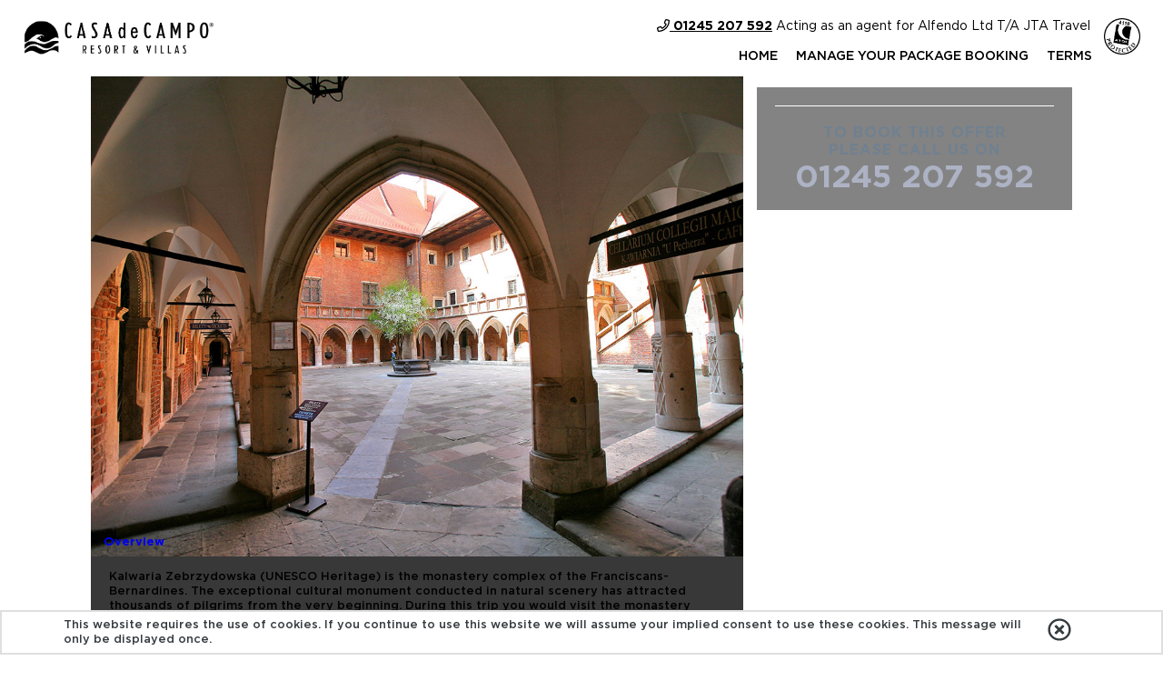

--- FILE ---
content_type: text/html; charset=UTF-8
request_url: https://www.casadecampopackages.co.uk/private-kalwaria-zebrzydowska-plus-wadowice
body_size: 37849
content:
<!DOCTYPE html>
<html lang="en-GB" dir="ltr" xmlns="http://www.w3.org/1999/xhtml">
<head>
<base href="https://www.casadecampopackages.co.uk/" />
<meta http-equiv="Content-Type" content="text/html; charset=UTF-8" />
<title>Welcome to Casa De Campo</title>
<meta property="og:title" content="Private-Kalwaria Zebrzydowska plus Wadowice | Casa De Campo" />
<meta property="twitter:title" content="Private-Kalwaria Zebrzydowska plus Wadowice | Casa De Campo" />
<meta property="og:description" content="Kalwaria Zebrzydowska (UNESCO Heritage) is the monastery complex of the Franciscans-Bernardines. The exceptional cultural monument conducted in natural..." />
<meta property="twitter:description" content="Kalwaria Zebrzydowska (UNESCO Heritage) is the monastery complex of the Franciscans-Bernardines. The exceptional cultural monument conducted in natural..." />
<meta property="og:image" content="https://www.casadecampopackages.co.uk/tourimg.php?a=img&amp;img=e5314581facef1e75a4daeaf5245e35a" />
<meta property="og:type" content="website" />
<meta name="description" content="Kalwaria Zebrzydowska (UNESCO Heritage) is the monastery complex of the Franciscans-Bernardines. The exceptional cultural monument conducted in natural..." />
<meta name="sku" content="9df48cdbf6d44c7675537829a5f29344" />
<meta property="og:brand" content="Casa De Campo" />
<meta property="og:availability" content="instock" />
<meta property="og:price:currency" content="GBP" />
<meta property="og:price:amount" content="" />
<meta property="og:url" content="https://www.casadecampopackages.co.ukprivate-kalwaria-zebrzydowska-plus-wadowice" />
<meta property="og:image:height" content="315" />
<meta property="og:image:width" content="600" />
<meta name="product:category" content="" />
<meta name="product:age_group" content="adult" />
<meta name="product:expiration_time" content="Thursday, 1 January 1970" />
<meta name="product:original_price" content="" />
<meta name="product:product_link" content="https://www.casadecampopackages.co.ukprivate-kalwaria-zebrzydowska-plus-wadowice" />
<meta name="product:retailer_category" content="" />
<meta name="product:retailer_title" content="Casa De Campo" />
<meta property="og:site_name" content="Casa De Campo" />
<meta name="rating" content="general" />
<meta name="X-UA-Compatible" content="IE=edge, chrome=1" />
<meta property="twitter:card" content="summary_large_image" />
<link rel="canonical" href="https://www.casadecampopackages.co.uk/private-kalwaria-zebrzydowska-plus-wadowice" />
<link rel="icon" href="https://www.casadecampopackages.co.uk/images/casa_favicon" type="image/x-icon" />
<link rel="shortcut icon" href="https://www.casadecampopackages.co.uk/images/casa_favicon" type="image/x-icon" />
<link rel="apple-touch-icon" href="https://www.casadecampopackages.co.uk/images/casa_favicon/app60" />
<link rel="apple-touch-icon" sizes="76x76" href="https://www.casadecampopackages.co.uk/images/casa_favicon/app76" />
<link rel="apple-touch-icon" sizes="120x120" href="https://www.casadecampopackages.co.uk/images/casa_favicon/app120" />
<link rel="apple-touch-icon" sizes="152x152" href="https://www.casadecampopackages.co.uk/images/casa_favicon/app152" />
  <meta name="viewport" content="width=device-width, initial-scale=1">
<script async src="https://www.googletagmanager.com/gtag/js?id=G-B82EJTBFNS"></script><script nonce="wYUA6Vdl0839gKqXpFMrBA==" type="text/javascript">
window.dataLayer = window.dataLayer || [];
function gtag(){dataLayer.push(arguments);}
document.addEventListener("trackingAccepted", function(e) { 
if (!localStorage.getItem('moduleTypesEnabled') || localStorage.getItem('moduleTypesEnabled') && localStorage.getItem('acceptedModuleTypes') && localStorage.getItem('acceptedModuleTypes').includes("Functional")) {
	gtag('js', new Date());
}
});
</script>
<link rel="stylesheet" type="text/css" href="https://www.casadecampopackages.co.uk/min/?fb=Y3NzL3RvdXIuY3NzLGNzcy9zbGlkZXIuY3NzLGZvbnRzL3ZpYmUuY3NzLGNzcy9kZWZhdWx0LmNzcw==&amp;ts=1751549987" />
<link rel="stylesheet" type="text/css" href="css/jquery-ui.min.css" />
<link rel="stylesheet" type="text/css" href="nbf/style.php?brand=casadecampo&amp;ts=1768478662" />
<link rel="stylesheet" type="text/css" href="nbf/style_tpl.php?tpl=product&amp;brand=casadecampo&amp;ts=1768478709" />
<link rel="stylesheet" type="text/css" href="https://q2099.github.io/Q_Project_Hub/fontlibrary.css" />
<style type="text/css">
#nbf_page_container {
    max-width: 100% !important;
}
#site_logo {
    top: 65px;
    height: auto;
    width: 235px;
}
/* CALENDAR INFO */
#tourcal .replace {
    padding: 0 20px;
    box-sizing: border-box;
}
#calendar_wrap .fai {
    margin-right: 8px;
  	min-width: 16px;
}
#calendar_wrap .fa-star.fai {
    margin-right: 0;
    margin-left: 8px;
}
#calendar_wrap .calendarinfo {
    margin-bottom: 15px;
	font-size: 18px;
  	width: 100%;
  	box-sizing: border-box;
  	padding-left: 20px;
  	padding-right: 20px;
  	cursor: default;
}
#calendar_wrap .calendarinfo:last-of-type {
    margin-bottom: 0;
}
#calendar_wrap .calendarheading {
  white-space: nowrap;
}
#calendar_wrap .calendarvalue {
    font-weight: 700;
    margin-left: 10px;
  	color: #ADB2C4;
	text-transform: capitalize;
  	float: right;
}
#tour_total_cost .calendarvalue {
    color: #aaa;
  	font-size: 30px;
}
#calendar_wrap .pricingbasedon {
  	display: block;
  	font-size: 12px;
  	padding-left: 24px;
}
#supplier_ctb a, #brand_ctb a {
    font-size: 35px;
    font-weight: 700;
}
#tourcal button.nbf_button, #request_callback button.nbf_button, #request_brochure button.nbf_button, #nbf_lightbox_content button.nbf_button {
    background-image: none;
    font-family: 'Open Sans', sans-serif;
    font-weight: 700;
    font-size: 16px;
    padding: 9px 40px 9px 20px;
    text-align: left;
    text-transform: uppercase;
    line-height: 22px;
    color: #000000;
    letter-spacing: 2px;
    background-color: #4D565F;
    width: 100%;
}
#tourcal button.nbf_button:hover, #request_callback button.nbf_button:hover, #request_brochure button.nbf_button:hover, #nbf_lightbox_content button.nbf_button:hover {
    background-color: #708090;
}
#tourcal button.nbf_button .fai, #request_callback button.nbf_button .fai, #request_brochure button.nbf_button .fai, #nbf_lightbox_content button.nbf_button .fai {
    position: absolute;
    right: 10px;
    font-size: 24px;
    top: 0;
    bottom: 0;
    margin: auto 0;
}
#nbf_lightbox_content button.nbf_button {
    max-width: 275px;
    margin-top: 15px !important;
}
div.nbf_tpl_pms_calendarbox {
    padding: 0;
    margin-bottom: 0;
}
/* ADMIN CONTROLS */
#admin_control h2 {
    width: 100%;
    display: block;
    box-sizing: border-box;
    padding: 10px 20px;
    color: #FFFFFF;
    background-color: #ADB2C4;
    text-transform: uppercase;
  	font-weight: 600;
  	font-size: 20px;
  	margin-bottom: 15px;
}
#admin_control button {
    width: 100%;
    margin-bottom: 15px;
}
/* REQUEST CALLBACK REQUEST BROCHURE */
#requestCallbackTable input, #requestCallbackTable label, #requestBrochureTable input, #requestBrochureTable label {
    line-height: 35px;
    margin-bottom: 10px;
  	width: 96%;
}
#requestCallbackComments {
    width: 97%;
}
#requestCallbackTravellers, #requestBrochureTable select {
    margin-bottom: 10px;
}
/* SLIDESHOW CSS */
.nbf_tpl_slideshow {
    z-index: 0;
}
/* BREADCRUMBS */
ul.nbf_tpl_pms_breadcrumb_horizontal {
    background-image: none;
  	padding: 0;
}
ul.nbf_tpl_pms_breadcrumb_horizontal li {
    margin: 0;
  	margin-right: -5px;
}
@media (max-width:920px) { #calendar_wrap .calendarvalue {
  float: none;
  width: 100%;
  display: block;
  text-align: right;
} }
@media (max-width:768px) { #supplier_ctb a, #brand_ctb a {
    font-size: 26px;
} }
@media (max-width:720px) { #calendar_wrap .calendarvalue {
    float: right;
    width: auto;
} }
@media (max-width:420px) { #calendar_wrap .calendarvalue {
  float: none;
  width: 100%;
} }
body { background-color:#ffffff;}h1, h1.fancyheading, h1.fancyheading2 {
font-family: 'Gotham' !important;
font-weight: 800;
 text-transform: uppercase;
letter-spacing: 2px;
/*font-style: italic;*/
/*transform: scale(1.2,1);  */
}

h1{ 
font-size: 48px;  
}

h2, h2.fancyheading, h2.fancyheading2 {
  font-family: Gotham, sans-serif!important;
  font-weight: 700!important;
  color: #4D565F;
  letter-spacing: 0;
}

/*h3, h4, h5, p, span, div, li, table{
font-family: 'Lexend Deca', sans-serif;
} */

/* FONTS */
/*h1, h1.fancyheading, h1.fancyheading2 {
  font-family: "PC.DE" !important;
  font-size: 86px!important;
  font-weight: bold!important;
  color: #708090;
  letter-spacing: 0;
  /*font-style: oblique;*/
}*/


/*h1.fancyheading2, h2.fancyheading2 {
  font-family: 'Lato',Arial,Helvetica,sans-serif ;
  font-size: 58px;
  font-weight: 400;
  background-color: none;
  color: #708090;
  letter-spacing: 0;
}*/


h5.sectiontitle {
  letter-spacing: 1px;
  font-size: 16px;
  text-transform: uppercase;
  color: #708090;
}
.tooltip .tooltiptext, .tooltip .tooltiptextro {
  visibility: hidden;
  max-width: 180px;
  background-color: #708090!important;
  color: #fff;
  text-align: center;
  border-radius: 6px;
  padding: 5px;

  /* Position the tooltip */
  position: absolute;
  z-index: 1;
}

/*, .nbf_tpl_custom.sb3_flighthotel .sb3_flighthotel_form .flighthotel_hiddensection .hotel_options_ctr .boardBasis_ctr .boardBasis.sb3_hotelboardbases_ctr*/

div#cc_sb3_sb3_flighthotel_start_rating_ctr label.sb3_label, div#cc_sb3_sb3_flighthotel_boardBasis_ctr label.sb3_label, div#cc_sb3_sb3_flighthotel_directflights_ctr_copy label, div#cc_sb3_sb3_flighthotel_bagOnly_fares_ctr label, div#cc_sb3_sb3_flight_directflights_container label, div#cc_sb3_sb3_flight_bagOnly_fares_ctr label, div#sb3_sb3_hotel_hotel_options_ctr label, div#sb3_sb3_hotel_start_rating_ctr label {
cursor: help;
}


.tooltip:hover .tooltiptext,  div.sb3_hotelboardbasis_field_ctr.boardBasis label[for="cc_sb3_sb3_flighthotel_boardBasis_prepopBoard_RO"]:hover .tooltip  .tooltiptextro {
  visibility: visible;
  margin-top: 25px;
cursor: help;
}
.bf_changesearch_content.nbf_changeyoursearch .nbf_tpl_pagesection_vertical {
    display: inline-block;
    width: 25%!important;
}

div.bf_changesearch_content.nbf_changeyoursearch div.nbf_tpl_custom.sb3_h_multicentre_91121{
  width: 100%!important;
}

/*gmap link hidden*/
.view-link {

display:none !important;

}


.nbf_resultspricearea button.nbf_button {
  padding: 9px 20px !important;
}
/* RESULT ITEM */
div.nbf_roomprices div.selected div.nbf_roomoption_price {
    background-image: none;
}
.nbf_fancy_product_results_difftext {
    text-transform: lowercase;
}
/* BASKET OVERFLOW */
.nbf_basket_section.nbf_addprod_subtotal table, .nbf_basket_section.nbf_addprod_subtotal table tbody {
    display: block;
    width: 100%;
}
.nbf_basket .nbf_basket_totalrow td {
    box-sizing: border-box;
}
.nbf_basket_totalrow {
    width: 100%;
    box-sizing: border-box;
}

/* ------------------ BOOKING FLOW ------------------ */
/* SEARCH ROUTE */
.nbf_searchroute {
  line-height: 50px;
}
.nbf_searchroute span.nbf_loc_pax {
  display: none;
}
/* FILTERS */
/* HOTEL */
div#nbf_filtersection:not(.nbf_flightfilters):not(.nbf_filtercarhire) > div:nth-child(7), div#nbf_filtersection:not(.nbf_flightfilters):not(.nbf_filtercarhire) > div:nth-child(6) {
	display: flex;
	flex-flow: row wrap;
	align-items: stretch;
	justify-content: space-between;
}
/* ALL */
div#nbf_filtersection.nbf_flightfilters, div#nbf_filtersection.nbf_filtercarhire {
	display: flex;
	flex-flow: row wrap;
	align-items: stretch;
	justify-content: space-between;
}
div#nbf_filtersection div.nbf_inline {
	margin: 0;
	padding: 5px;
	box-sizing: border-box;
	min-width: 200px;
	flex: 1 1 auto;
}
#nbf_filtersection select {
	padding: 1px;
}
#nbf_filtersection input {
	padding: 0;
}
div#nbf_filtersection div.nbf_button {
	width: 100%;
	margin-top: 20px;
}
div#nbf_filtersection div.nbf_button button {
	width: 100%;
}
#nbf_filtersection div.nbf_ui_slider_container div.ui-slider-horizontal {
  margin-right: 20px;
}
/* RESULTS LEFT */

.bf_flow_results .bf_selectedflight .bf_box_header .bf_btn {
    font-size: 0.85em;
    font-weight: bold;
}

div.nbf_dateschange_opt {
  color: #FFFFFF;
}
div.nbf_result_shadow {
  display: none;
}
#nbf_resultsarea {
	color: #FFFFFF;
}
div.nbf_directions {
  min-height: 205px !important;
}
/* HOTEL */

div#bf_selectedhotelmap {
    display: none;
}

.bf_hotelresultscontainer .bf_results, .bf_flow_hotel .bf_selectedresultctr .bf_selectedresult{
width:100%;
}
div.nbf_roomrow {
	padding: 13px 0;
}
div.nbf_roomcol_1, div.nbf_roomcol_2, div.nbf_roomcol_3, div.nbf_roomcol_4, div.nbf_roomcol_5 {
  padding: 0 3px;
  box-sizing: border-box;
  display: inline-block;
  vertical-align: bottom !important;
}
div.nbf_roomcol_1 {
	position: absolute;
	right: 0;
}
div.nbf_roomcol_2 {
	width: 90%;
    display: block;
    margin: 0 auto;
    text-align: center;
    font-weight: bold;
    margin-bottom: 5px;
    font-size: 16px;
    padding-bottom: 10px;
    border-bottom: 1px solid grey;
}
div.nbf_roomcol_3 {
	width: 15%;
}
div.nbf_roomcol_4 {
	width: 58%;
	text-align: center;
}
div.nbf_roomcol_5 {
	width: 27%;
	background-position: 93% center !important;
}
div.nbf_roomprices div.selected div.nbf_roomoption_price {
	background-image: none;
}
div.nbf_roomprices div.nbf_roomrow:not(:first-of-type) {
	border-top: 2px solid grey;
}
/* FLIGHT/FERRY */
div.nbf_flightoption, div.nbf_ferryoption {
    border-top: 2px solid grey;
}
div.nbf_flightoption:first-of-type, div.nbf_ferryoption:first-of-type {
    border-top: none;
}
div.nbf_flightboxdetails, div.nbf_ferryboxdetails {
	padding: 0;
	width: 100%;
}
div.nbf_airlinelogoarea {
	width: 20%;
}
div.nbf_flight, div.nbf_ferry {
	margin: 0;
	padding-left: 3px;
	box-sizing: border-box;
	width: 80%;
}
div.nbf_flight tr td, div.nbf_ferry tr td {
	padding: 5px;
}
table.nbf_flightdetailstable td.nbf_loc, table.nbf_ferrydetailstable td.nbf_loc {
  width: 58%;
}
table.nbf_flightdetailstable td.nbf_flightdate, table.nbf_ferrydetailstable td.nbf_ferrydate {
  width: 28%
}
div.nbf_flightboxdetails, div.nbf_ferryboxdetails {
  position: relative;
}
div.nbf_flightoption input, div.nbf_ferryoption input {
	position: absolute;
	top: 5px;
	left: 5px;
}
div.nbf_flightoption.selected div.nbf_flightboxdetails, div.nbf_ferryoption.selected div.nbf_ferryboxdetails {
	background-image: none;
}
div.nbf_notice_container {
	text-align: center;
}
/* PRICE AREA */
.nbf_product_ppgroup {
	display: none;
}
div.nbf_resultspricearea {
  padding: 10px;
  box-sizing: border-box;
}
#nbf_container .nbf_addprod_pricearea {
  text-align: right !important;
}
/* SHOW MORE TOGGLES */
div.nbf_toggles,div.nbf_showmore,div.nbf_showmore div,div.nbf_hidemore, div.nbf_hidemore div,div.nbf_product_resultscallback,div.nbf_addprod_moreopts,div.nbf_addprod_hideopts {
  background-color: #333;
  background-image: none;
  color: #FFFFFF;
  margin-top: 0;
}
/* RESULTS RIGHT */
#nbf_cheapflights_tbl td {
	font-size: 13px;
}
#nbf_cheapestflightscontainer #nbf_cheapflights_showmore {
	margin-left: 10px;
}
/* ADD PROD */
.nbf_addprod_flight_selectwrapper {
  vertical-align: middle;
}
#nbf_container .nbf_addprod_pricearea {
  box-sizing: border-box;
  padding: 0 20px;
}
.nbf_addprod_maxextras_message {
  color: #FFFFFF;
}
tr.nbf_addprod_extraitem:first-of-type {
  display: none;
}

/* CHEAPFLIGHTS TABLE */
#nbf_cheapflights_tbl th {
    width: 33.3%!important;
}
@media (max-width:720px) { .bf_changesearch_content.nbf_changeyoursearch .nbf_tpl_pagesection_vertical {
    display: inline-block;
    width: 50%!important;
} }
.tooltip .tooltiptext {
  visibility: hidden;
  max-width: 180px;
  background-color: black;
  color: #fff;
  text-align: center;
  border-radius: 6px;
  padding: 5px;

  /* Position the tooltip */
  position: absolute;
  z-index: 1;
}

.tooltip:hover .tooltiptext {
  visibility: visible;
}
/*multicentre bradcrumbs*/
.bf_multicentre_stages .bf_multicentre_stage_current .bf_multicentre_stage_content .bf_multicentre_stage_text_container
 {
    border-color: #3A4149!important; /*bfv3_multicentre_icon_current_bc*/;
    color: #fff!important;
    background: #3A4149;
}

a[tr-title="Keep Hotel"] div.bf_btn.bf_l2 {
    background-color: #708090;
    margin-top: 3px;
}


/*hide tag icons over image in results*/
.bf_hoteltag.bf_hoteltag_favouritepartner_hotels {
    display: none !important;
}

/*force supplier box open*/
body.is-admin.pb.bfv3 div[data-description="hotel supplier filter"] ol.bf_filtercollapsecontainer.bf_cnx {
    display: block !important;
}

/*div[data-description="hotel supplier filter"].bf_filtersection.collapsed ol.bf_filtercollapsecontainer.bf_cnx {
    display: block !important;
}

div[data-description="hotel supplier filter"].bf_filtersection.show.collapsed ol.bf_filtercollapsecontainer.bf_cnx {
    display: none !important;
}

div[data-description="hotel supplier filter"].bf_filtersection.show ol.bf_filtercollapsecontainer.bf_cnx {
    display: block !important;
}*/


/*More flights slideout at 680px*/
@media(max-width:680px){
body.mobile div.bf_slidebox nav.bf_dbtn.bf_navbar {
    flex-direction: column;
    gap: 20px;
}

.bf_navbar .bf_detailssidectr {
    margin-top: 20px;
}
body.mobile div.bf_slidebox nav.bf_dbtn.bf_navbar {
    margin-bottom: 0px;
}

body.mobile div.bf_slidebox section.bf_lfctr {
    padding: 20px 0px 40px;
}

body.mobile div.bf_slidebox .bf_navbar .bf_previouspage {
    margin-right: 0rem;
}

.bf_680 div.bf_logoctr {
    width: 100%;
    flex-direction: row !important;
    justify-content: center !important;
    gap: 0px 20px;
    padding: 0.25em 2em !important;
    flex-wrap: wrap;
font-weight: 700;
    font-size: 14px;
}

.bf_680 div.bf_lgctr div.bf_airlogo {
    width: 100%;
    align-items: center;
}

.bf_680 div.bf_lgctr div.bf_airlogo img {
    height: auto;
    max-width: 100px;
margin:0;
}

.bf_detailssidectr {
    gap: 15px;
    border: solid 2px #ccc;
    padding: 10px;
}

    .bf_displayprice .bf_price {
        font-size: 2em !important;
    }

div.bf_dtshrpt.bf_links button{
    margin: 0px;

}

}


.biginfo, .bf_alert.bf_alert_info {
  background: #4D565F!important;
}

/*.bfv3 #nbf_page_container, .bfv3 #nbf_container {
  min-height: 90vh;
}*/

/*hide hotel image tag icons*/

a.bf_image.js-bf_showdetails div.bf_hoteltag.bf_hoteltag_ {
    display: none;
}

section.bf_maincontent div.bf_rctr {
    min-height: 60vh;
}

.bf_hotellistview .bf_select {
    align-self: stretch;
    align-items: center;
    /* flex: none; */
    display: flex!important;
    flex-wrap: wrap;
    justify-content: center;
flex-direction: column;
}


a.bf_pagelink.js-bf_pagelink.bf_hidden_xs, a.bf_pagelink.js-bf_allowevent.js-bf_contenttrigger.bf_hidden_xs, .bf_flow_results div.bf_rsshare {
    background-color: #708090;
    text-align: center;
    border-radius: 5px;
    text-decoration: none;
    font-weight: 500;
    padding: 5px 10px;
text-align:center;
}

a.bf_pagelink.js-bf_pagelink.bf_hidden_xs:hover, a.bf_pagelink.js-bf_allowevent.js-bf_contenttrigger.bf_hidden_xs:hover {
    background-color: #4D565F;
}


/*attractions SB2*/
div#pane-searchagain div#nbf_sb2 #sb3_attraction form label {
    color: #000!important;
}

/*CUSTOM CROSS SELL NOTICE*/
/*.bf_addprod_quickscrollbox.bf_addprod_searchformbtn.bf_addprod_quickscrollbox_transfer div.bf_addprod_headerwrap div.bf_addprod_quickscrollbox_desc:after {
    content:' Important information – Transfers in Spain & Portugal: Please be advised that due to the new laws implemented in Spain and Portugal, car/baby/booster seats are now a legal requirement in all private transfers. Car seats must be pre-booked and are chargeable.  To book a car with baby/booster seat please submit a ticket via Manage My Booking on www.jtatravel.co.uk.';
    display: block;
    font-weight: 500;
    background-color: red;
padding:5px;
margin-top: 5px;
color:#fff;
}*/

.bf_tourrslt_grid .bf_addprod_bottomsection {
    margin-top: auto;
    padding: 1em 0em 1em 0em!important;
}


.bf_roomrates_roomrate_sharecontainer.bf_order_end_2.bf_order_sm_start_3 a:after {
    content: "Get Quote / Poster";
    text-decoration: none;
    color: #fff;
    position: absolute;
    background: #000;
    padding: 1em 1.2em;
    z-index: 999;
    font-weight: 400;
    text-transform: initial;
    display: none;
}

.bf_roomrates_roomrate_sharecontainer.bf_order_end_2.bf_order_sm_start_3:hover a:after {
    display: block!important;
}

/*Hotel Result break point*/
.bf_480 .bf_hotellistview .bf_image {
    flex-basis: 100%;
    height: 200px;
}
.bf_480 .bf_hotellistview .bf_select {
    flex-direction: column;
    gap: 10px;
}

.bf_576 .bf_hotellistview div.bf_selectbtn, .bf_576 .bf_hotellistview div.bf_removebtn {
    padding: 0.5rem 1.5rem!important;
}

/*hide map*/
.bf_map_collapsed .bf_hotelresultscontainer .bf_hotelmap {
    overflow: hidden;
    width: 120px;
}

.bf_hotelresultscontainer .bf_hotelmap .bf_map_toggleclose {
    height: 100%!important;
    max-height: 100%!important;
    left: 0!important;
   top: 0%!important;
}
.bf_map_toggleclose.bf_map_togglecloseloaded img {
    filter: invert(1) brightness(100);
}

div.bf_rctr .bf_hotelresultscontainer .bf_hotelmap .bf_map_toggleclose {
    background-color: rgba(0,0,0,0.5)!important;
}

@media(max-width:920px){
.bf_hotelmap {
    display: none;
}
}

/*FLIGHT DETAILS SECTION*/

/*div.bf_airlogo img{
background-color: rgba(0,0,0,0)!important;
height: auto!important;
}*/

/*div.bf_lgctr div.bf_airlogo img {
    max-width: 100%!important;
}*/

div.bf_slidebox_content .bf_lgmctr {
    font-size: 75%;
}

div.bf_lgmctr div.bf_dtflt div.bf_fminfo {
    width: 30%;
}

section.bf_dtctr section.bf_lfctr {
    width: 100%;
    max-width: 1400px;
    margin: auto;
}

section.bf_lfctr {
    align-items: center;
padding: 40px 0px;
}

.bf_row.bf_row_nowrap.bf_row_spacing.bf_row_center {
    background-color: #222;
}

.bf_detailssidebar_section h2 {
    color: #fff;
}

div.bf_lgmctr div.bf_logoctr {
    justify-content: center;
padding: 5px;
}

div.bf_lgctr div.bf_airlogo {
    margin-top: 0em;
}

div.bf_lgmctr div.bf_dtflt {
    padding: 0;
}

div.bf_lgmctr div.bf_lgctr {
    justify-content: space-between;
}

div.bf_lgmctr .bf_fminfo {
    text-align: center;
    background-color: #ddd;
}

div.bf_lgmctr .bf_infoline {
    justify-content: center;
    padding: 5px;
}

div.bf_lgmctr .bf_fdtl.bf_l1 {
    padding-bottom: 20px;
}


div.bf_lgmctr div.bf_fltinfo div.bf_aircrafttype, div.bf_lgmctr div.bf_fltinfo div.bf_legduration div, div.bf_lgmctr div.bf_fltinfo div.bf_aircrafttype {
    margin: 0px;
}

@media(max-width:920px){
div.bf_infoline {
    flex-direction: column;
}
}


@media(max-width:700px){
div.bf_logoctr {
    flex-direction: column!important;
    margin-left: 0;
    font-size: 120%;
    font-weight: 700;
    background-color: lightgrey;
margin-left:0!important;
}
}

@media(max-width:550px){
div.bf_fminfo {
    width: 100%;
    flex-direction: column;
    padding: 20px;
}

div.bf_lgmctr div.bf_lgctr {
    justify-content: center;
}

div.bf_lgmctr .bf_fdtl.bf_l1 {
    padding-left: 20px;
}

}


/*hotel results after text*/
/*section.bf_results div.bf_select .bf_displayprice.bf_headlineprice:after {
    content: 'incl Hotel & Flights, excl SAFP & ATOL';
    font-size: 11px;
}*/

/**/

a.bf_flex_start.bf_pagelink {
    background-color: #4D565F;
    padding: 0.75em 1em!important;
    color: #fff;
    text-transform: uppercase;
    font-weight: 700;
    text-decoration: none;
}

 a.bf_flex_start.bf_pagelink:hover {
    /*color: #444;*/
    background-color: #708090;
}

div.qtip-content {
    font-size: 75%;
}

.bf_flow_results .bf_selectedflight .bf_selectedflight_costsection {
    gap: 3px;
}

.bf_roomrates_pricemodetext {
    margin-top: -10px;
}

.bf_roomrates_roomrate.js-bf_option.bf_roomrates_roomrate--showselectbuttoninpricecontainer.bf_roomrates_roomrate--hidepricemode {
    border-top: solid 1px #ddd;
}

.bf_price.bf_l1 {
    display: flex;
align-items: center;
justify-content: center;
flex-wrap:wrap;
}

.bf_aptc.bf_l2 {
    font-size: 0.85em;
}

img.js-bf_denyevent.bf_clickablebreakdownicon {
    width: 15px;
    height: 15px;
    margin-right: 10px;
}

.bf_roomrates_roomrate_canxtext.bf_order_middle_2.bf_order_sm_middle_1 {
    margin-right: 10px;
}

.bf_hotelresultcontainer_list div.bf_rsitem.bf_rsitem_list, .bf_flow_results.bf_flow_flight div.bf_rsitem {
    background-color: rgba(0, 0, 0, 0.1)!important;
    border: solid #555 2px!important;
  /*border: none!important;*/
border-width: 0px;
    /*padding: 3px;*/
}

.bf_altday.bf_altdaysearch.bf_l1.dt.cd.active {
    background: #4D565F;
}

.bf_altday.bf_altdaysearch.bf_l1.dt.cd.active .bf_altdaydate.bf_l2 {
    color: #fff!important;
    text-transform: uppercase;
}

.bf_transferresult {
    background-color: rgba(0, 0, 0, 0.1)!important;
    border-width: 0px!important;
    border-style: none;
}

.bf_infoline.bf_ttl .bf_l2:before {
    content: 'Your Ticketing Deadline:';
    font-weight: 700;
    display: block;
    width: 100%;
}

.bf_detailssidebar_contentrow.bf_fdetails.returndiffday .bf_fleginfo.do, .bf_detailssidebar_contentrow.bf_fdetails.returndiffday .bf_fleginfo.dr {
    flex-wrap: wrap;
    align-items: center;
    justify-content: center;
}

@media(max-width: 450px){
  .bf_basketctr.bf_payment_basketctr.show:before{
  display: none!important;
}
}


.bf_hotellistview .bf_hoteldetails {
    padding: 1rem;
}

.bf_hotelname.bf_l1 {
    color: #4D565F;
    text-transform: uppercase;
    letter-spacing: 1px;
}
.bf_box.bf_box--includesheader .bf_box_header .bf_l2 {
    color: #4D565F;
}

.bf_btn.bf_l2 {
    color: #fff!important;
}

div.bf_transferresultgrid .bf_transfertopsect {
    display: flex;
    justify-content: space-between;
    align-items: center;
    flex-direction: column;
}

.bf_rsitem.bf_transfer_grid {
    display: flex;
    align-items: stretch;
    flex-direction: column;
}

.bf_transferresultgrid .bf_detailsline {
    display: flex;
    flex-direction: column;
    align-items: center;
    margin-top: 0;
    gap: 5px;
}

.bf_transferresultgrid {
    justify-content: space-between;
}

.bf_select, .bf_flow_results div.bf_fcostsect, .bf_transferselectarea {
    /*background-color: rgba(0,0,0,0.05);*/
  /*background-color: rgba(40, 40, 40,0.75);*/
background-color: #4D565F;
  padding: 1.5em!important;
   color: #fff;
}

div.bf_dtshrpt.bf_links button, .btn_link {
    margin: 0px 10px;
    background-color: #4D565F!important;
    padding: 10px 15px!important;
    border-radius: 5px!important;
}

div.bf_dtshrpt.bf_links button:hover, .btn_link:hover {
    background-color: #4D565F!important;}

div#bf_tabpanel_facilities, div#bf_tabpanel_overview, .bf_supplierinfobox.bf_box.no-print  {
   /* background: rgba(190, 159, 84,0.1);*/
background: #dfdfdf;
    padding: 20px;
    /*border: solid rgba(0,157,162,0.4);*/
}

div#bf_tabpanel_facilities h2.bf_heading, div#bf_tabpanel_overview h2.bf_heading, .bf_supplierinfobox.bf_box.no-print h2.bf_heading {
    color: #4D565F;
    text-transform: uppercase;
   /* letter-spacing: 3px;*/
    font-weight: bold;
    font-size: 1.3em;
}

div#bf_tabpanel_overview h3{
   color: #4D565F;
    text-transform: uppercase;
    /*letter-spacing: 3px;*/
    font-weight: bold;
    font-size: 1em;
}

.bf_detailedhotel.js-bf_selectproduct_choice .bf_hotelname{
      color: #4D565F;
    text-transform: uppercase;
    /*letter-spacing: 3px;*/
    font-weight: bold;
    font-size: 1.6em;
}

.bf_roomrates_headername, .bf_roomrates_header.bf_roomrates_header--hasselectedresult {
    color: #fff!important;
}

.bf_roomratescompact_container .bf_roomrates_roomrate.bf_roomrates_roomrate_heading .bf_roomrates_roomrate_pricecontainer{
position: initial!important;
}

.bf_roomratescompact_container .bf_roomrates_roomheading {
    border:0 !important;
    background: #aaa !important;
    color: #fff !important;
}

.bf_roomratescompact_container .bf_roomrates_pricemodetext_container .bf_roomrates_pricemodetext {
    margin-top: -8px!important;
}

.bf_roomratescompact_container .bf_roomrates_room .bf_roomrates_ratescontainer>.bf_roomrates_roomrate.bf_option--selected, .bf_roomrates_pricemodetext_container.bf_pricemodetext--selected{
    border: 0!important;
  /*border-top: 1px solid #838383 !important;*/
    background: #aaa;
    color: #fff;
   /*  margin: 0px -2px !important;*/
  /*text-transform: uppercase;*/
}

.bf_page.pn {
    background-color: #ddd;
}

.bf_page.pn.cp {
    background-color: #4D565F;
color: #FFFFFF;
}

.bf_btn, a.bf_btn, button.bf_btn, .bf_button.no-print, button.bf_btn.bf_selectbtn, .bf_navbar .bf_previouspage {
    color: #FFFFFF;
    font-weight: 700;
    text-transform: uppercase;
    font-size: 14px;
    /* letter-spacing: 1px; */
    /*background-color: #4D565F;*/
}

.bf_btn:hover, .bf_button.no-print:hover, button.bf_btn.bf_selectbtn:hover {
    /*color: #4D565F;*/
    /*background-color: #ffd700;*/
}

button.bf_btn.bf_chsrch span.sr-only {
    display: inline-flex;
    height: auto;
    width: auto;
    padding: 5px;
    position: initial;
} 

.bf_sortopt_dropdown{
    background-color: #708090;
	color: #FFFFFF;
}

.bf_sortopt:hover{
    background-color: #4D565F;
}

.bf_sortopt_container div.bf_sortopt.active {
    background: #4D565F;
    border: none;
    color: #FFFFFF;
}

.bf_srow.bf_srow_visible {
    border-bottom: solid 1px #4D565F;
}

.bf_viewmode .bf_option.active, div.bf_altday.active{
border: none;
}

.bf_option.active, div.bf_altday.active  {
    background: #4D565F;

}

div.bf_altday.active {
    color: #fff;
    font-weight: bold;
}

nav.bf_altdayctr {
    border-bottom: solid 1px  #4D565F;
}

.bf_displayprice .bf_price {
    font-size: 1.7em!important;
    font-weight: 900!important;
}

@media(max-width: 1200px){
  .bf_displayprice .bf_price {
    font-size: 1.6em!important;
  }
}

@media(max-width: 1024px){
  .bf_displayprice .bf_price {
  font-size: 1.5em!important;
  }
}

section.bf_dtctr {
  	width:100%;
    /*max-width: 1400px;*/
    margin: auto;
}

div.bf_info {
    font-weight: 700;
    text-transform: uppercase;
  justify-content: center;
}

/*SIDEBAR STYLES*/
div.bf_ftctrl, section.bf_filters {
    background-color: #eee /*bfv3_filters_bg; */;
}

.bf_navbar .bf_detailssidectr{
      flex-wrap: wrap;
    align-items: center;
    justify-content: end!important;
}

@media(max-width:680px){

  .bf_dtshrpt.bf_links button{
    font-size: 0.85em!important;
  }
  
}

@media(max-width:550px){
  nav.bf_dbtn.bf_navbar {
    display: block;
    text-align: center;
}
}

.bf_filterheader, .bf_title_text {
    color: #4D565F;
    font-weight: bold;
text-transform: uppercase;
    font-size: 17px!important;
}


.bf_filters .bf_filtersection+.bf_filtersection:before {
    border-top: solid 3px #4D565F;
    content: "";
}

.bf_selectedresulthdr {
    font-size: 1.5em;
    color: #4D565F;
    text-transform: capitalize;
}

.bf_filters .bf_nm.bf_l2 {
    color: #4D565F;
    font-weight: 700;
    text-transform: uppercase;
    /* letter-spacing: 1px; */
    font-size: 0.85em;
}

.bf_filters .bf_numrslt {
    font-size: 1.8em;
    font-weight: 700;
}

.bf_flow_hotel .bf_detailssidebar .bf_horizontalrule {
  height: 1px;  
  background-color: #4D565F;
}

h2.bf_title_text {
    color: #FFFFFF;
}

.bf_hotelresultscontainer .bf_hotelmap{
  background-color: rgba(0,0,0,0)!important;
}

.bf_map_toggleclose:before {
        content: 'Click to toggle map';
    transform: rotate(-90deg);
    margin-left: 40px;
    width: 180px;
    position: absolute;
    text-align: center;
    font-weight: 900;
    text-transform: uppercase;
    font-size: 0.85em;
}

.bf_hotelresultscontainer .bf_hotelmap .bf_map_toggleclose{
  background-color: rgba(0,0,0,0.1)!important;
}


.bf_roomrates_roomrate_namecontainer .bf_media_body {
    display: flex;
    flex-direction: row-reverse;
    gap: 10px;
    text-transform: capitalize;
    justify-content: flex-end;
}

.bf_roomrates_roomratename {
    display: flex;
    flex-direction: column;
    justify-content: center;
}

.bf_roomrates_roomimage.bf_media_image {
    object-fit: cover;
    height: 120px;
}

.bf_roomrates_ratescontainer .bf_hr.bf_l2 {
    margin: 0.25rem auto;
}

.bf_roomratescompact_container .bf_roomrates_roomratename {
    font-size: 1em!important;
}


@media(max-width: 500px){

.bf_roomrates_roomrate_pricecontainer {
    margin: auto;
}

.bf_roomratescompact_container .bf_roomrates_roomrate .bf_roomrates_roomrate_selectbuttoncontainer {
    flex-basis: 100%;
    align-self: center;
    flex-wrap: wrap;
    justify-content: center;
}

.bf_roomratescompact_container .bf_roomrates_roomrate .bf_roomrates_roomrate_canxtext {
    text-align: center;
}

.bf_roomratescompact_container .bf_roomrates_room .bf_roomrates_roomdesc {
    display: block;
    width: 100%;
    margin: auto;
    text-align: center;
}

.bf_roomrates_roomimage.bf_media_image {
    margin: auto;
}

.bf_roomratescompact_container .bf_roomrates_roomdesc .bf_roomrates_roomname {
    font-size: 2em;
}

.bf_roomrates_roomrate_namecontainer .bf_media_body {
    justify-content: center;
    font-size: 0.85em;
}

.bf_flow_hotel .bf_roomratescompact_container button.bf_btn {
    font-size: 1.2rem;
padding: 0.75rem 1rem;
}

.bf_roomrates_roomrate.js-bf_option.bf_roomrates_roomrate--showselectbuttoninpricecontainer {
    display: block;
    font-size: 1.3em;
    text-align: center;
    margin: auto;
}

.bf_roomratescompact_container .bf_roomrates_roomratespecialoffer {
    width: auto!important;
}

}

.bf_slidebox .bf_slidebox_content .bf_box {
    background-color: #eee;
}

.bf_slidebox.slideleft .bf_slidebox_content, .bf_slidebox.slideright .bf_slidebox_content, .bf_slidebox.bf_slidebox_biggerthanviewport .bf_slidebox_content {
    color: #000000 /*product_details_fg*/;
    /* background: rgba(0,0,0); */
    /* background-color: #E0F0F1; */
    background: #dfdfdf;
    background-repeat: no-repeat;
    background-size: 60%;
    background-position: top;
}

/*Golf slideout adjustments*/
.bf_row.bf_flex_center.bf_addprod_pms_paxpreselection_container_outer.bf_addprod_pms_freesale
.bf_flexitem.bf_flex_1of2.bf_1_col {
    background: rgba(255, 255, 255, 0.5);
    padding: 2em;
}

.bf_row.bf_flex_center.bf_addprod_pms_paxpreselection_container_outer.bf_addprod_pms_freesale
.bf_flexitem.bf_flex_1of2 {
    flex-basis: 75%;
    max-width: 75%;
}


.bf_addprod_quickscrollbox_category_container .bf_addprod_headerwrap
{
border-top: 0px!important;
}


.bf_slidebox_content h1 {
    text-align: center;
}

.bf_slidebox .bf_slidebox_progressbar{
background: #4D565F;
}

.bf_slidepanel_loadingtext.bf_l1 {
    color: #4D565F;
    text-transform: uppercase;
    /*letter-spacing: 2px;*/
  font-weight:700;
}

.bf_extras_box h2 {
    font-size: 1em;
    line-height: 1.3em;
    margin-bottom: 0.5em;
    margin-top: 0;
    /*color: #000!important;*/
    text-transform: uppercase;
    /*letter-spacing: 2px;*/
    font-weight: 700;
}

/*PAYMENT DETAILS PAGE*/
.bf_roomratescompact_container .bf_roomrates_roomrate .bf_roomrates_roomrate_pricecontainer{
    text-align: end!important;
}

.bf_paymentpagectr {
    font-size: 0.95em!important;
    font-weight: 300;
}


div.bf_basketctr.bf_payment_basketctr.show div.bf_basket_visbilitycontainer ul.bf_infolist {
    font-weight: 700;
    font-size: 22px;
      background: rgba(0,0,0, 0.2);
    padding: 10px 40px;

}
/* removed for 5615719897
.bf_addprod_quickscrollbox_products{
  flex-wrap: wrap;
} */

.bf_basket_visbilitycontainer .bf_infolist li.bf_infoitem.bf_whoosheropener.bf_unread a {
    color: #fff;
}

.bf_basket_quotedetails{
  color:  #4D565F; ;
}

.bf_basket_heading, .bf_basket_subheading{
  color: #4D565F;
}


/*FLIGHTS ONLY*/

div.bf_flow_flight div.bf_resultspage_tabs {
    text-align: center;
    margin: auto;
    /* display: inline-flex; */
    width: 100%;
    /* align-content: center; */
    justify-content: center;
}

.bf_flow_flight .bf_resultcontainer_tabs {
    margin: calc(1rem) 0 1rem calc(-1*1rem)!important;
    width: calc(100% + 1rem);
}
div.bf_flow_flight section.bf_maincontent {
    margin-top: 15px!important;
}

.bf_flow_flight .bf_resultcontainer_tab .bf_selectedresult_headingcontainer {
    background: #888;
    color: #fff;
}

.bf_flex.bf_flex_aligncenter.bf_selectedresult_headingcontainer.js-bf_resultcontainer_selecttab:hover, .bf_flow_flight .bf_resultcontainer_tab.bf_resultcontainer_tabselected .bf_selectedresult_headingcontainer:hover, .bf_resultspage_tabs .bf_tab:hover {
    background: #4D565F;
    border-color: #4D565F;
}

.bf_flow_flight .bf_resultcontainer_tab.bf_resultcontainer_tabselected .bf_selectedresult_headingcontainer, .bf_flow_flight .bf_resultcontainer_tab.bf_resultcontainer_resultselected.bf_resultcontainer_tabselected .bf_selectedresult_headingcontainer {
    background-color: #708090;
    border-color: #708090;
    color: #FFFFFF;
}

.bf_flow_results div.bf_aladctnt{
justify-content: center!important;
}

div.bf_fcostsect .bf_fdetailslink.bf_l2 {
    text-align: center;
}


.bf_roomrates_roomrate.js-bf_option.bf_roomrates_roomrate--showselectbuttoninpricecontainer.bf_roomrates_roomrate--hidepricemode {
    border-top: solid 1px #ddd;
}
.bf_flow_results .bf_frslt .bf_showhideoptions_buttoncontainer, .bf_flow_results .bf_frslt .bf_fleginfo, .bf_flow_results .bf_frslt .bf_fleginfo.do, .bf_flow_results .bf_frslt .bf_fleginfo.oj, .bf_flow_results .bf_frslt .bf_fbginfo:before, .bf_flow_results .bf_frslt .bf_fcostsect:before, .bf_flow_results div.bf_fcol_fdata:before{
    border-color: rgba(0,0,0, 0.2);
    border-width: 1px;
}


/*TRAVEL EXTRAS*/
.bf_addprod_topsection .bf_addprod_fromprice {
	color:#4D565F;
    font-weight: 900;
}



.bf_extras_upgrade_current {
    color: #fff;
}

.bf_extras_box {
    background: #eee;
}

.bf_addprod_transfername {
    color: #4D565F;
    /* font-size: 1.2em; */
    font-weight: 700;
    text-transform: uppercase;
   /* letter-spacing: 1px;*/
}
/* removed for ticket 5615719897 
.bf_addprod_quickscrollbox_products{
  flex-wrap: wrap!important;
  justify-content: space-evenly!important;
    max-width: 1400px;
    margin: auto;
} */

.bf_addprod_resultitem_container.bf_4_col {
    width: calc(33.333% - 10px)!important;
    flex-basis: auto; 
  margin: 0px;
}


@media(max-width:768px){
.bf_addprod_quickscrollboxes{
padding:0px;}
}

.bf_768 .bf_addprod_quickscrollbox_products.bf_4_col .bf_addprod_resultitem_container_tour.bf_4_col .bf_tourrslt_grid{
    width: 100vw!important;
}
/* removed for 5615719897 */
.bf_addprod_quickscrollbox_category {
    /*! display: flex; */
    /* flex-direction: row; */
    /* align-items: stretch; */
    /*! flex-wrap: wrap!important; */
    /* justify-content: flex-start; */
    gap: 10px;
}

.bf_addprod_resultitem_container.bf_3_col {
    flex-basis: calc(25% - 20px)!important;
    margin: 5px;
   display: flex;
    flex-direction: column;
    justify-content: space-between;
}

.bf_addprod_topsection {
    display: block;
    justify-content: space-between;
    flex-wrap: wrap;
    margin: 2em auto 0;
    text-align: center;
}

.bf_addprod_transfername {
    text-align: center;
}

.bf_addprod_bottomsection {
    display: block!important;
    text-align: center;
    /*margin: auto;*/
background-color: #ddd;
width: 100%;
}

.bf_addprod_bottomsection div.bf_rsshare {
    justify-content: center;
display:none!important;
}


.bf_flow_results div.bf_rsshare:hover {
    background-color: #4D565F;
    color: #FFFFFF!important;
}

button.bf_btn.bf_l2.bf_btn_withicon.js-bf_addbutton.js-bf_selectproduct {
    margin: auto;
}

.bf_768 .bf_addprod_quickscrollbox_products.bf_3_col {
    width: 100%!important;
}

@media(max-width:920px){
.bf_addprod_resultitem_container.bf_4_col, .bf_addprod_resultitem_container.bf_3_col {
    width: calc(50% - 10px)!important;
}

.bf_addprod_resultitem_container.bf_3_col {
    flex-basis: calc(50% - 20px)!important;

}
}
@media(max-width:768px){
.bf_addprod_resultitem_container.bf_4_col, .bf_addprod_resultitem_container.bf_3_col {
    width: calc(100%)!important;
    
}

}
/*HOTEL GRID STYLES*/
.bf_hotelgridview .bf_hotelinfo, .bf_hotelgridview .bf_hotelgridview_header, .bf_hotelgridview .bf_hotelnamecontainer, .bf_hotelgridview .bf_select  {
    background: rgba(0,0,0,0.35);
}

.bf_rsitem.bf_rsitem_grid, .bf_flow_results.bf_flow_flight div.bf_rsite  {
    border: none;
border-width:0px!important;
}

.bf_map_collapsed .bf_hotelresultcontainer_grid .bf_rsitem {
    flex-basis: calc(33% - 0.5em);
    align-items: stretch;
    display: flex;
    flex-wrap: wrap;
}

.bf_hotelgridview_link {
    text-decoration: none;
    cursor: pointer;
    display: grid;
    width: 100%;
    /* flex-direction: column; */
}

/*CAR HIRE GRID*/
.bf_flow_carhire div.bf_rsitem:nth-child(odd) {
    border: none;
    background-color: rgb(0, 0, 0, 0.1);
}

.bf_flow_carhire div.bf_rsitem:nth-child(even) {
    border: none;
    background-color: RGBA(221, 221, 221, 0.5);
}

/*PAGINATION*/
/*.bf_page.pn.cp {
    background:rgb(79, 60, 121, 0.5);
}*/

.bf_page.pn:hover, .bf_page.nx:hover, .bf_page.ls:hover {
    background: rgb(190, 159, 84, 0.5);
}

/*ATTRACTIONS RESULTS, CAR PARKING RESULTS*/
div#nbf_resultsarea {
    background-color: rgba(0,0,0, 0.0);
}

.results-noavailability {
    color: red;
}

.nbf_directions, .nbf_carparkingresult {
    box-shadow: 1px 2px 8px #aaa;
}

.nbf_attractiondetailsarea, .nbf_carparkingresult {
  background: rgba(79, 60, 121,0.2);
   /* background: rgba(221,221,221,0.5);*/
}

div.nbf_attractionoptionarea label.selected {
    background-color:  #90c127;
    color: #fff;
}

/*PAYMENT PAGE*/
form#paymentForm h2.bf_l1 {
    /*text-transform: uppercase;*/
    color: #4D565F;
    background:#dfdfdf;
    font-size: 1.1em;
    font-weight: 700;
    /*letter-spacing: 1px;*/
}

form#paymentForm h3.bf_l3 {
    font-size: 1.1em;
    color: #4D565F;
}

form#paymentForm section#paxsection_0 label, form#paymentForm section#contactsection label {
  text-transform: uppercase;
  color: #4D565F;
  font-size: 0.85em;
  font-weight: 700;
}

form#paymentForm section#paxsection_0, form#paymentForm section#contactsection, form#paymentForm section#depositselection,form#paymentForm section#paymentsection, form#paymentForm section#termssection, form#paymentForm section#adminoptionssection  {
    background: #eaeaea;
}

form#paymentForm textarea#bookingnotes {
    border: solid 2px #ddd;
}

form#paymentForm input:focus, form#paymentForm select:focus,  form#paymentForm textarea#bookingnotes:focus {
    border: solid 2px #000;
}

.bf_roomratescompact_container .bf_roomrates_roomratespecialoffer {
    background-color: #9F7;
    color: #394224;
    font-weight: 700;
    border-width: 1px;
    border-style: solid;
    border-color: #94ce18;
    display: inline-block;
    font-size: .9em;
    line-height: 1.3em;
    padding: 0.3em 0.5em;
}

#adminoptionssection label#bookingnotes-label, span.bf_form_label.bf_form_label_inline, .bf_form_group.bf_col_1 label {
    text-transform: uppercase;
    color: #4D565F;
    font-size: 0.85em;
    font-weight: 700;
}

label.bf_form_label.bf_form_label_nospacing, h4 {
    font-size: 1.1em;
    color: #4D565F;
}

.bf_roomratescompact_container .bf_roomrates_room .bf_roomrates_ratescontainer>.bf_roomrates_roomrate.bf_option--selected{
  font-weight: 900;
}

.bf_basketctr.bf_payment_basketctr.show:before {
content: 'Click "Summary" to toggle price breakdown per person';
    text-align: right;
    display: block;
    font-size: 10px;
    text-transform: uppercase;
    /*letter-spacing: 1px;*/
    margin-bottom: -10px;
    margin-top: 10px;
    font-weight: 300;
}

/*MULTICENTRE*/
div.bf_mctr.bf_flow.bf_flow_addprod div.bf_addprod_heading.bf_l1 h1:after {
content: "Please scroll down to select additional products for ALL required destinations.";
   text-transform: capitalize;
 display: block;
    font-size: 14px;
    letter-spacing: 0px;
    font-weight: 300;
    margin: -5px 0 5px;
    padding: 0;
    font-family: 'Gotham';
}

.bf_multicentre_stages .bf_multicentre_stage_complete .bf_multicentre_stage_content .bf_multicentre_stage_text_container {
    border-color: #abc349 /*bfv3_multicentre_icon_complete_bc*/;
    background-color: #D7E69D;
 background: #D7E69D;
    font-size: 0.85em;
    color: #333;
}

.bf_multicentre_stages .bf_multicentre_stage_pending .bf_multicentre_stage_content .bf_multicentre_stage_text_container {
    border-color: #cccccc;
    background-color: #eee;
    font-size: 0.85em;
   /* letter-spacing: 1px;*/
    color: #ccc;
}

.bf_multicentre_stages .bf_multicentre_stage_current .bf_multicentre_stage_content .bf_multicentre_stage_text_container {
    border-color: #000 /*bfv3_multicentre_icon_current_bc*/;
    font-size: 0.85em;
   /* letter-spacing: 1px;*/
    color: #333;
}

.bf_multicentre_stages .bf_multicentre_stage_complete {
    background-image: linear-gradient(to right, #ffffff 5px, transparent 1px), linear-gradient(green 1px, transparent 1px);
}

.bf_multicentre_stages .bf_multicentre_stage_disabled .bf_multicentre_stage_content .bf_multicentre_stage_text_container {
    border-color: #cccccc /*bfv3_multicentre_icon_disabled_bc*/;
    font-size: 0.85em;
   background-color: #eee;
  /*  letter-spacing: 1px;*/
    /*background-color: bfv3_multicentre_icon_disabled_bg /*bfv3_multicentre_icon_disabled_bg*/;
}

/*ATTRACTIONS*/

div.nbf_attraction_result.nbf_rcorners div.nbf_resultspricearea{
padding: 0px;
background:none;
}

table.nbf_resultspriceelements {
    background: rgba(56, 56, 56, 0.75);
}

div.nbf_directions div.nbf_hotelname {
    background-color: rgba(56, 56, 56,0.8);
}
@media (max-width:720px) { div.bf_mctr.bf_flow.bf_flow_results.bf_flow_hotel div.bf_info  {
    flex-direction: column!important;
}

div.bf_selectedflight div.bf_box_header {
    gap: 10px;
    flex-direction: column;
}

div#factDisplay {
    font-size: 16px;
    align-items: center;
} }
/*results loading bar*/
div.bf_prgbg {
    background-color: #000!important /*#708090*/;
    background-image: linear-gradient(to right, #000 70%, rgba(255,255,255,0.6) 100%)!important /*linear-gradient(to right, #708090 70%, rgba(255,255,255,0.6) 100%)*/;
}



.bf_rctr section.bf_results div.bf_ldrslt div{
    border: none!important;
    background-color:  #dfdfdf!important ;
    color: #fff!important ;
}

section.bf_results div.bf_ldrslt{
    position: absolute;
    top: 15vh;
    z-index: 2;
    display: inline-flex;
    flex-direction: row;
flex-wrap: wrap;
    width: 100%;
    height:auto;
    justify-content: center;
    white-space: nowrap;
    z-index: 10;
}

section.bf_results div.bf_ldrslt div {
    border-width: 0px;
    border-style: none;
    padding: 0.5em 2em;
    margin-top: 0em;
    height: 2.5em;
    display: flex;
    flex-direction: row;
    /*background-color: white;*/
}

section.bf_results div.bf_ldrslt div span {
    margin-left: 0.5em;
    font-size: 1.3em;
font-weight: 700;
text-transform: uppercase;
  color:#fff;
}

/*img.bf_loadingimg{
  filter: invert(100%);
}*/


div#factDisplay{
padding: 0px;
border: none!important;
  background: rgba(0,0,0,0);
  margin-top: -5px!important;
}
/*hide golf search button on cross sell*/
/*.bf_addprod_quickscrollbox.bf_addprod_searchformbtn.bf_addprod_quickscrollbox_tour .bf_addprod_quickscrollbox_header button {
    display: none;
}*/

/*gmap link hidden*/
.view-link {
display:none !important;
}

/*img.bf_chmainimg {
    width: 250px;
}*/
.nbf_addprod_item.nbf_addprod_item_js.nbf_rcorners.nbf_addprod_containsinput.nbf_extra_flight.nbf_addprod_hideonremove  {
  background-color: transparent !important;
  padding: 0;
}
.nbf_addprod_item.nbf_addprod_item_js.nbf_rcorners.nbf_addprod_containsinput.nbf_extra_flight.nbf_addprod_hideonremove > div:not(.clearfix) {
  border: 3px solid #4D565F;
  border-radius: 10px;
  background: transparent !important;
  padding: 10px;
  -webkit-box-sizing: border-box;
  box-sizing: border-box;
}



/* PAGE CONTAINER PADDING */
.bfv3 #nbf_page_container, .bfv3 #nbf_container {
  /*max-width: 1400px;*/
  /*padding: 1em;*/
  width:100%;
  max-width:100%!important;
  box-sizing: border-box;
}

body.bfv3 #nbf_page_container section.bf_maincontent, .bf_addprod_quickscrollboxes, .bfv3 #nbf_page_container div.bf_paymentpagectr {
    width: 100%;
    /*max-width: 1400px!important;*/
    margin: auto;
}

.bf_fltinfo span:last-child > .bf_legtimedate {
  margin-bottom: 1em;
}
/* YOUR SELECTED FLIGHTS */
.bf_rctr > .bf_selectedresult {
  margin-left: 1em;
}
/* MORE FLIGHT OPTIONS */
.bf_rsitem {
  overflow: hidden;
}
/* TRAVEL EXTRAS */
#nbf_resultsright .nbf_basket {
  background-color: #708090;
}
/* BORDER-RADIUS */
.bf_flow_results.bf_flow_flight div.bf_rsitem, button.bf_btn, div.bf_btn, a.bf_btn, .bf_anchorbtn, div.bf_dtflt, div.bf_lgctr+div.bf_lgctr:before {
  border-radius: 5px;
}
/* SUGGESTED FLIGHTS */
.bf_flow_results .bf_box .bf_box_header {
  background-color: #DFDFDF;
}
.bf_flow_results .bf_box .bf_box_body, .bf_flow_results .bf_selectedflight .bf_selectedflight_legs, .bf_flow_results .bf_selectedflight .bf_fbginfo:after, .bf_flow_results .bf_selectedflight .bf_fbginfo:before, .bf_flow_results .bf_selectedflight div.bf_fcol_fdata:before, .bf_flow_results .bf_selectedflight .bf_frslt .bf_fleginfo:after {
      border-color: rgba(0,0,0,0);
    background-color: #fafafa;
}
/* TAB BORDER */
.bf_flow_results div.bf_altday.active, div.bf_sortopt.active, .bf_viewmode .bf_option.active {
  border-color: #ffd700;
}
/* RESULTS PRICE */
/*.bf_displayprice .bf_price {
  color: #708090;*/
}

.bf_roomrates_header, .bf_roomrates_header.bf_roomrates_header--hasselectedresult {
    color: #FFFFFF;
}

.bf_detailedhotel .bf_rooms .bf_roomchoices .bf_option--selected .bf_price {
  color: #FFFFFF;
}
/* FLIGHTS BY TIME */
#nbf_container.resultstabs-pagecontainer {
  min-height: 950px;
}
.filter-pane #nbf_filters_sortby #nbf_sortby {
  width: 90%;
}
.filter-pane td.left.top:nth-child(4) {
  padding-right: 15px;
}
/* ---------------------- */
/* ---     HOTEL     --- */
/* ---------------------- */
.bf_selectedchoicebuttons.bf_flex.bf_flex_aligncenter .bf_select {
  margin: 0 5px 5px 0;
}
/* ---------------------- */
/* --- ATTRACTIONS --- */
/* ---------------------- */
.sb3_attractions_form .sb3_selectbox {
  height: 40px;
}
/* Martin Changes */
.bf_flow_results.bf_flow_flight div.bf_rsitem {
    border-width: 1px;
    border-style: solid;
    margin-bottom: 15px;
}
.bf_flow_results .bf_altdaydate {
    font-size: 1em;
}
nav.bf_altdayctr div.bf_altdayhdr {
    font-size: 1.1em;
}
.bf_flow_results .bf_altdaycost {
    margin-top: .25em;
    font-size: 1.2em;
}

.bf_sbhdr {
    font-size: 1.2em;
}
.bf_sortopts {
 font-size: 1.0em;
}

.bf_resultspage_tabs .bf_tab {
    font-size: 1.0em;
    font-weight: bold;
    margin-right: 0%;
    padding: 0.5%;
    text-decoration: none;
    width: 19%;
    text-align: center;
}
/* FLIGHT SEARCH AIRLINE AD */
#nbf_page_container .bf_alad .bf_aladtxt {
  color: #353c3f;
}
/* FIXING RESULTS BOOKING MARGIN */
.resultstabs-pagecontainer .nbf_resultsheader {
	margin: 0;
}
/* NUMBER OF RESULTS */
.bf_filters .bf_numrslt {
  color: #4D565F;
}

/* FILTER & RESULT ITEMS */
/*section.bf_filters, .bf_flow_results div.bf_rsitem {
  border: solid 2px #708090 !important;
}*/

/* QUOTE BUTTON */
.bf_flow_results div.bf_rsshare {
  background-color: #708090;
  color: #FFFFFF;
  padding: 5px 10px !important;
}
.bf_flow_results div.bf_rsshare img {
  display: none;
}
.bf_hotelgridview .bf_select div.bf_rsshare {
  text-align: center;
}
/* HOTEL ONLY GRID VIEW */
.bf_hotelgridview .bf_hotelgridview_header .bf_hotelgridview_header_right {
  background-color: rgba(79,60,121,.7);
}
.bf_hotelgridview .bf_hotelgridview_header .bf_hotelgridview_header_right .bf_price {
  color: #FFFFFF;
}
/* LOADING SPINNER */
section.bf_results div.bf_ldrslt div span {
  color: #708090;
}
/* SUGGESTED FLIGHTS */
.bf_flow_results .bf_box .bf_box_header {
  background-color: #DFDFDF;
  color: #708090;
}

.bf_box .bf_box_header{
  font-weight: 500;
}
/* ------ PAYMENT PAGE ------ */
.bfv3 .bf_paymentpagectr input,
.bfv3 .bf_paymentpagectr select,
.bfv3 .bf_paymentpagectr textarea {
  border-color: #838383;
}
/*Hidden objects in quote/poster slidebox*/
body.is-admin .bf_slidebox_content div#addtoexistingquote, body.is-admin .bf_slidebox_content .input select[name=poster_id], body.is-admin form#emailquote p label[for="poster_id"]  {
    display: none!important;
}

form#paymentForm input, form#paymentForm select {
    border: solid 2px #ddd;
}

#nbf_page {

    overflow: hidden;

}

/*quote button*/
button.nbf_button.quote_removeproduct.floatRight {
    /* position: unset; */
    /* right: 20px; */
    margin-top: -20px;
}

/*quote table*/

table.journey-table tbody tr td center img {
    height: auto;
}

/**/

a.logout-profile {
    background-color: #4D565F;
    padding: 4px 10px;
    border-radius: 3px;
    margin-left: 10px;

}

div#tf_breadcrumbs a:first-of-type {
    pointer-events: none;
}

#nbf_filter_price, #nbf_filter_traveltimes {
    width: auto;
}

/* SB3 */
.nbf_tpl_pagesection_vertical > br, .nbf_tpl_pagesection_horizontal > br, .sb3_paxage_container > br, .nbf_tpl_pagesection_horizontal_norwd > br, .nbf_tpl_pagesection_vertical_norwd > br, .nbf_tpl_pagesection_vertical > br, .nbf_tpl_pagesection_horizontal > br, .sb3_paxage_container > br, .nbf_tpl_pagesection_horizontal_norwd > br, .nbf_tpl_pagesection_vertical_norwd > br  {
  display: none;
}
.sb3_populatedvalue {
  line-height: 45px;
  background-color: #FFFFFF;
  width: 100%;
  display: block;
  border-radius: 10px;
  padding: 0 10px;
  box-sizing: border-box;
  margin-bottom: 10px;
  opacity: 0.6;
  cursor: default;
}
/* PLACE HOLDER TEXT COLOUR */
.nbf_tpl_custom input::-webkit-input-placeholder { /* Chrome/Opera/Safari */
  color: #708090;
}
.nbf_tpl_custom input::-moz-placeholder { /* Firefox 19+ */
  color: #708090;
}
.nbf_tpl_custom input:-ms-input-placeholder { /* IE 10+ */
  color: #708090;
}
.nbf_tpl_custom input:-moz-placeholder { /* Firefox 18- */
  color: #708090;
}
/* COOKIE NOTICE */
#cookieLaw {
  -webkit-box-sizing: border-box;
     -moz-box-sizing: border-box;
	      box-sizing: border-box;
  display: block;
  width: 100%;
  padding: 0.5em;
  background-color: #FFFFFF !important;
  border: 2px solid #dfdfdf !important;
  color: #353c3f !important;
  bottom: 0;
  top: auto;
}
#cookieCont {
  display: -webkit-box;
  display: -webkit-flex;
  display: -ms-flexbox;
  display: flex;  
  max-width: 1140px;
  margin: 0 auto;
  width: 100%;
}
#cookieDiv {
  display: inline-block;
  padding: 0;
  box-sizing: border-box;
  vertical-align: middle;
  text-align: left;
  width: calc(95% - 1em);
  margin-right: 1em;
}
#cookieSymbol {
  font-size: 2em;
  text-align: center;
  display: inline-block;
  vertical-align: middle;
}
/* HEADER CSS */
.nbf_tpl_menu div.submenu_item {
  box-shadow: 0 10px 10px 0 rgba(0,0,0,.4)
}

/*#level1_container .level1_item_cont .level2_cont .level2_item_cont .menut_item2_link .level2_item:hover{
  background-color:#fa9200;
}
 .nbf_tpl_text.nbf_tpl_it.submenu_item:hover {
    background-color: #fa9200;
}*/

/*div#top_bar_ctr {
    border-bottom: solid 5px;}*/

#level1_container .level1_item_cont .menut_item1_link .cc_morearrow_item{
    display: flex;
}
div#level1_1_menut_item1_link {
    display: inline-flex;
}

#level1_container .level1_item_cont .menut_item1_link a {
    display: inline-flex;
    padding-right: 15px;
    align-items: center;
}

/*#level1_container .level1_item_cont .menut_item1_link .level1_item {
    padding-right: 5px;
}*/

#hdr_menu_copy_copy_2_copy_copy div.submenu_contents a {
    border-bottom: solid 1px;
}

/* PROFILE LOG-IN */
.nbf_tpl_pagesection_collapsibletab_text {
  padding: 0 10px;
}
#profile_login a {
  color: #4D565F;
  font-size: 14px;
}
#log_in_drop_log_in_pane {
  background-color: #4D565F;
  color: #FFFFFF !important;
}
.nbf_tpl_profile_login form input {
  border-radius: 0;
  border: 1px solid #353c3f;
  padding: 0 15px;
  line-height: 40px;
  box-sizing: border-box;
  width: 100%;
}
.nbf_tpl_profile_login form button {
  text-transform: uppercase;
  border-radius: 0;
}
#log_in_drop > .nbf_tpl_pagesection_collapsibletabpane {
  box-shadow: 0 5px 9px 0 rgba(0,0,0,.19);
}
/* LIGHTBOX */
#nbf_lightbox_container div.nbf_close_button {
  right: 35px;
}
/* PROFILE NAME */
#facebook_image_profile img {
  margin-right: 10px;
  width: auto;
  height: 58px;
}

/*Mobile Menu*/
@media(max-width: 1200px){
#mobile_menu_copy.open {
  left: 0;
  z-index: 100;
}
#menu_icon.fixed {
  position: fixed;
  z-index: 101;
  top: 40px;
  left: 5px;
}
/* MOBILE MENU */

.nbf_tpl_pagesection_collapsible_hdl + [aria-hidden="false"] {
    display: block;
    width: 255px;
}

#mobile_menu_copy .menu-item_copy {
    width: 75%;
    display: inline-flex;
}

#mobile_menu_copy .cc_submenu_copy {
    display: inline-flex;
    width: 25%;
}
#menu_icon {
  -webkit-transform: rotate(0deg);
     -moz-transform: rotate(0deg);
      -ms-transform: rotate(0deg);
       -o-transform: rotate(0deg);
          transform: rotate(0deg);
  -webkit-transition: .5s ease-in-out;
     -moz-transition: .5s ease-in-out;
      -ms-transition: .5s ease-in-out;
       -o-transition: .5s ease-in-out;
          transition: .5s ease-in-out;
}
#menu_icon span {
  display: block;
  position: absolute;
  height: 6px;
  width: 100%;
  background: #ED941D;
  border-radius: 7px;
  opacity: 1;
  left: 0;
  -webkit-transform: rotate(0deg);
     -moz-transform: rotate(0deg);
      -ms-transform: rotate(0deg);
       -o-transform: rotate(0deg);
          transform: rotate(0deg);
  -webkit-transition: .25s ease-in-out;
     -moz-transition: .25s ease-in-out;
      -ms-transition: .25s ease-in-out;
       -o-transition: .25s ease-in-out;
          transition: .25s ease-in-out;
}
#menu_icon span:nth-child(1) {
  top: 0;
}
#menu_icon span:nth-child(2), #menu_icon span:nth-child(3) {
  top: 12px;
}
#menu_icon span:nth-child(4) {
  top: 24px;
}
#menu_icon.fixed span:nth-child(1) {
  top: 18px;
  width: 0;
  left: 50%;
}
#menu_icon.fixed span:nth-child(2) {
  -webkit-transform: rotate(45deg);
     -moz-transform: rotate(45deg);
      -ms-transform: rotate(45deg);
       -o-transform: rotate(45deg);
          transform: rotate(45deg);
}
#menu_icon.fixed span:nth-child(3) {
  -webkit-transform: rotate(-45deg);
     -moz-transform: rotate(-45deg);
      -ms-transform: rotate(-45deg);
       -o-transform: rotate(-45deg);
          transform: rotate(-45deg);
}
#menu_icon.fixed span:nth-child(4) {
  top: 18px;
  width: 0;
  left: 50%;
} 
}

/* HEADER MENU - NEW */
#level1_container .level1_item_cont:hover .level2_cont { 
  display: block; 
  z-index: 200; 
}
#level1_container .level1_item_cont:hover .level2_cont .level2_item_cont:hover .level3_cont { 
  display: inline-block; 
  z-index: 200; 
}
/* CONTENT */
.guttercontentwidth, .contentwidth {
  width: 100%;
  display: block;
  margin: 0 auto;
}
.contentwidth {
  max-width: 1400px;
}
.guttercontentwidth {
  max-width: 1440px;
}
/* FLEX BOX */
.flex {
  display: -webkit-box;
  display: -webkit-flex;
  display: -ms-flexbox;
  display: flex;
}
.flex-row {
  -webkit-flex-direction: row;
      -ms-flex-direction: row;
          flex-direction: row;
}
.flex-column {
  -webkit-flex-direction: column;
      -ms-flex-direction: column;
          flex-direction: column;
}
.flex-nowrap {
  -webkit-flex-wrap: nowrap;
      -ms-flex-wrap: nowrap;
          flex-wrap: nowrap;
}
.flex-wrap {
  -webkit-flex-wrap: wrap;
      -ms-flex-wrap: wrap;
          flex-wrap: wrap;
}
/* BUTTONS */
.sb3_default button.nbf_button, button.nbf_button, .sb2_pane .nbf_sb2button button, .nbf_button_changesearch, #contactform button {
  background-image: none !important;
  background-color: #4D565F;
/*  border: 1px solid #FFFFFF;*/
  border: none!important;
  color: #FFFFFF;
  text-align: center !important;
      text-transform: uppercase;
    font-weight: 700;
  font-size: 16px!important;
  line-height: 22px;
  padding: 9px 20px 9px 20px !important;
  max-height: 100% !important;
  height: auto;
  cursor: pointer;
  position: relative;
  -webkit-transition: background 0.2s ease-in-out, color 0.2s ease-in-out;
     -moz-transition: background 0.2s ease-in-out, color 0.2s ease-in-out;
       -o-transition: background 0.2s ease-in-out, color 0.2s ease-in-out;
          transition: background 0.2s ease-in-out, color 0.2s ease-in-out;
}
button.nbf_button .fai, .sb2_pane .nbf_sb2button button .fai, .nbf_button_changesearch .fai,  #contactform button .fai {
  position: absolute;
  right: 10px;
  font-size: 24px;
  top: 0;
  bottom: 0;
  border:none;
  margin: auto 0 !important;
}
button.nbf_button:hover, .nbf_button_changesearch:hover, #contactform button:hover {
  	background-color: #838383!important;
	color: #FFFFFF!important;
	/*border-color: #4D565F;*/
}

/*button.nbf_changesearchbtn:hover, .nbf_fancyimg_change_search:hover {
    color: #FFFFFF!important;
}*/
button.nbf_button:hover .nbf_fancyimg_addprod_add_button, button.nbf_button:hover .nbf_fancyimg_addprod_continue_button {
 /* background-color: #FFFFFF; */
  color: #FFFFFF !important;
}

/*OFFER GROUPS PAGINATION*/
.nbf_pb_iterator_pagecontrols .nbf_pb_activepage {
    background: rgba(0,157,162,0.2);
    padding: 10px 0px;
    color: rgba(0,157,162,0.7);
    font-weight: 700;
}

.nbf_pb_iterator_pagecontrols .nbf_pb_inactivepage:hover {
    color: #000;
    /* background: #000; */
}

.nbf_pb_iterator_pagecontrols .nbf_pb_inactivepage {
    background: rgba(0,0,0,0.1);
    padding: 10px 0px;
    color: rgba(0,0,0,0.2);
    font-weight: 700;
}

/* GUTTERS DX */ 
.guttercontentwidth, .contentwidth {
  width: 100%;
  margin: 0 auto;
}
.contentwidth {
  max-width: 1080px;
}
.guttercontentwidth {
  max-width: 1100px;
}
.gutternew {
  max-width: 100%;
  margin: 0 70px 0 70px
}
/*#why_book_with_us {
    color:#fff !important;}*/

i.header-icons {
  width: auto; padding: 5px 3px; font-size: 18px; color:#fff;
}

/*FOOTER ICONS*/
#Social_Icons .svg-inline--fa{
    width: 1em;
  padding-right: 5px;
    color: #fff;
  font-size: 28px;}

@media(max-width: 920px){
/*Footer useful links*/
.nbf_tpl_menu > ul.nbf_ul_left {
    text-align: center;
}
}

/*SB3 GLOBAL STYLES*/
#cc_sb3 {
    position: relative;
    -webkit-box-sizing: border-box;
    box-sizing: border-box;
    text-align: center;
    width: 100%;
}

.sb3_form {
    width: 100%;
    display: inline-block;
    text-align: center;
}


/*TTL STYLES*/
.bf_basket_flight .bf_display_more {
    background-color: red;
    color: #fff;
    text-transform: uppercase;
    font-weight: 700;
    letter-spacing: 0px;
    font-size: .85em;
    padding: 5px 10px !important;

}

/*STORE MEMBERS EMAIl LINE BREAK*/
.header_bottom_right_copy .product_nodes_ctr .product_ctr .product_details_ctr .product_title_copy_2 h2 {
    overflow-wrap: break-word;
    word-wrap: break-word;
}

/*OVERLAY CSS TEST*/
#overlay:hover{
      background: linear-gradient(to top, #3204fdba, #9907facc);
    z-index: 9999999;
}
@media (max-width:768px) { .nbf_tpl_menu > ul.nbf_ul_right {
    text-align: center;
} }
@media (max-width:720px) { button.nbf_button > div {
  padding: 0;
} }
@media (max-width:680px) { /* COOKIE NOTICE */
#cookieLaw {
    width: 100%;
    height: 100%;
    background-color: rgba(0, 0, 0, 0.5) !important;
    border: none !important;
    display: flex;
    align-items: center;
    justify-content: center;
}
#cookieCont {
  max-width: 80% !important;
  background-color: white;
  padding: 10px;
  box-sizing: border-box;
} }
/* SB3 */
.nbf_tpl_pagesection_vertical > br, .nbf_tpl_pagesection_horizontal > br, .sb3_paxage_container > br, .nbf_tpl_pagesection_horizontal_norwd > br, .nbf_tpl_pagesection_vertical_norwd > br, .nbf_tpl_pagesection_vertical > br, .nbf_tpl_pagesection_horizontal > br, .sb3_paxage_container > br, .nbf_tpl_pagesection_horizontal_norwd > br, .nbf_tpl_pagesection_vertical_norwd > br  {
  display: none;
}
.sb3_populatedvalue {
  line-height: 45px;
  background-color: #FFFFFF;
  width: 100%;
  display: block;
  border-radius: 10px;
  padding: 0 10px;
  box-sizing: border-box;
  margin-bottom: 10px;
  opacity: 0.6;
  cursor: default;
}
/* PLACE HOLDER TEXT COLOUR */
.nbf_tpl_custom input::-webkit-input-placeholder { /* Chrome/Opera/Safari */
  color: #708090;
}
.nbf_tpl_custom input::-moz-placeholder { /* Firefox 19+ */
  color: #708090;
}
.nbf_tpl_custom input:-ms-input-placeholder { /* IE 10+ */
  color: #708090;
}
.nbf_tpl_custom input:-moz-placeholder { /* Firefox 18- */
  color: #708090;
}
/* COOKIE NOTICE */
#cookieLaw {
  -webkit-box-sizing: border-box;
     -moz-box-sizing: border-box;
	      box-sizing: border-box;
  display: block;
  width: 100%;
  padding: 0.5em;
  background-color: #FFFFFF !important;
  border: 2px solid #dfdfdf !important;
  color: #353c3f !important;
  bottom: 0;
  top: auto;
}
#cookieCont {
  display: -webkit-box;
  display: -webkit-flex;
  display: -ms-flexbox;
  display: flex;  
  max-width: 1140px;
  margin: 0 auto;
  width: 100%;
}
#cookieDiv {
  display: inline-block;
  padding: 0;
  box-sizing: border-box;
  vertical-align: middle;
  text-align: left;
  width: calc(95% - 1em);
  margin-right: 1em;
}
#cookieSymbol {
  font-size: 2em;
  text-align: center;
  display: inline-block;
  vertical-align: middle;
}
/* HEADER CSS */
.nbf_tpl_menu div.submenu_item {
  box-shadow: 0 10px 10px 0 rgba(0,0,0,.4)
}
/* PROFILE LOG-IN */
.nbf_tpl_pagesection_collapsibletab_text {
  padding: 0 10px;
}
#profile_login a {
  color: #4D565F;
  font-size: 14px;
}
#log_in_drop_log_in_pane {
  background-color: #4D565F;
  color: #FFFFFF !important;
}
.nbf_tpl_profile_login form input {
  border-radius: 0;
  border: 1px solid #353c3f;
  padding: 0 15px;
  line-height: 40px;
  box-sizing: border-box;
  width: 100%;
}
.nbf_tpl_profile_login form button {
  text-transform: uppercase;
  border-radius: 0;
}
#log_in_drop > .nbf_tpl_pagesection_collapsibletabpane {
  box-shadow: 0 5px 9px 0 rgba(0,0,0,.19);
}
/* LIGHTBOX */
#nbf_lightbox_container div.nbf_close_button {
  right: 35px;
}
/* PROFILE NAME */
#facebook_image_profile img {
  margin-right: 10px;
  width: auto;
  height: 58px;
}
/* HEADER MENU - NEW */
#level1_container .level1_item_cont:hover .level2_cont { 
  display: block; 
  z-index: 200; 
}
#level1_container .level1_item_cont:hover .level2_cont .level2_item_cont:hover .level3_cont { 
  display: inline-block; 
  z-index: 200; 
}
/* CONTENT */
.guttercontentwidth, .contentwidth {
  width: 100%;
  display: block;
  margin: 0 auto;
}
.contentwidth {
  max-width: 1400px;
}
.guttercontentwidth {
  max-width: 1440px;
}
/* FLEX BOX */
.flex {
  display: -webkit-box;
  display: -webkit-flex;
  display: -ms-flexbox;
  display: flex;
}
.flex-row {
  -webkit-flex-direction: row;
      -ms-flex-direction: row;
          flex-direction: row;
}
.flex-column {
  -webkit-flex-direction: column;
      -ms-flex-direction: column;
          flex-direction: column;
}
.flex-nowrap {
  -webkit-flex-wrap: nowrap;
      -ms-flex-wrap: nowrap;
          flex-wrap: nowrap;
}
.flex-wrap {
  -webkit-flex-wrap: wrap;
      -ms-flex-wrap: wrap;
          flex-wrap: wrap;
}
/* BUTTONS */
button.nbf_button, .sb2_pane .nbf_sb2button button, .nbf_button_changesearch, #contactform button {
  background-image: none !important;
  background-color: #4D565F;
  border: 1px solid #FFFFFF;
  color: #FFFFFF;
  text-align: left;
  font-size: 18px;
  line-height: 22px;
  padding: 9px 40px 9px 20px !important;
  letter-spacing: 2px;
  max-height: 100% !important;
  height: auto;
  cursor: pointer;
  position: relative;
  -webkit-transition: background 0.2s ease-in-out, color 0.2s ease-in-out;
     -moz-transition: background 0.2s ease-in-out, color 0.2s ease-in-out;
       -o-transition: background 0.2s ease-in-out, color 0.2s ease-in-out;
          transition: background 0.2s ease-in-out, color 0.2s ease-in-out;
}
button.nbf_button .fai, .sb2_pane .nbf_sb2button button .fai, .nbf_button_changesearch .fai,  #contactform button .fai {
  position: absolute;
  right: 10px;
  font-size: 24px;
  top: 0;
  bottom: 0;
  margin: auto 0 !important;
}
button.nbf_button:hover, .nbf_button_changesearch:hover, #contactform button:hover {
  background-color: #FFFFFF;
  color: #4D565F;
  border-color: #4D565F;
}
button.nbf_button:hover .nbf_fancyimg_addprod_add_button, button.nbf_button:hover .nbf_fancyimg_addprod_continue_button {
  color: #4D565F !important;
}
/* FONTS */
h1.fancyheading, h2.fancyheading {
  font-family: 'Magnolia Script', cursive ;
  font-size: 58px;
  font-weight: 400;
  color: #708090;
  letter-spacing: 0;
}
h5.sectiontitle {
  letter-spacing: 1px;
  font-size: 16px;
  text-transform: uppercase;
  color: #708090;
}

/* GUTTERS DX */ 
.guttercontentwidth, .contentwidth {
  width: 100%;
  margin: 0 auto;
}
.contentwidth {
  max-width: 1080px;
}
.guttercontentwidth {
  max-width: 1100px;
}
.gutternew {
  max-width: 100%;
  margin: 0 70px 0 70px
}


@media (max-width:1024px) { .gutternew {
  max-width: 100%;
  margin: 0 20px 0 20px
} }
@media (max-width:920px) { body {
  overflow-x: hidden;
  position: relative;
}
nav.mm-cont {
  position: fixed;
}
#mobile_menu.open {
  left: 0;
  z-index: 100;
}
#menu_icon.fixed {
  position: fixed;
  z-index: 101;
  top: 40px;
  left: 5px;
}
/* MOBILE MENU */
#menu_icon {
  -webkit-transform: rotate(0deg);
     -moz-transform: rotate(0deg);
      -ms-transform: rotate(0deg);
       -o-transform: rotate(0deg);
          transform: rotate(0deg);
  -webkit-transition: .5s ease-in-out;
     -moz-transition: .5s ease-in-out;
      -ms-transition: .5s ease-in-out;
       -o-transition: .5s ease-in-out;
          transition: .5s ease-in-out;
}
#menu_icon span {
  display: block;
  position: absolute;
  height: 6px;
  width: 100%;
  background: #4D565F;
  border-radius: 7px;
  opacity: 1;
  left: 0;
  -webkit-transform: rotate(0deg);
     -moz-transform: rotate(0deg);
      -ms-transform: rotate(0deg);
       -o-transform: rotate(0deg);
          transform: rotate(0deg);
  -webkit-transition: .25s ease-in-out;
     -moz-transition: .25s ease-in-out;
      -ms-transition: .25s ease-in-out;
       -o-transition: .25s ease-in-out;
          transition: .25s ease-in-out;
}
#menu_icon span:nth-child(1) {
  top: 0;
}
#menu_icon span:nth-child(2), #menu_icon span:nth-child(3) {
  top: 12px;
}
#menu_icon span:nth-child(4) {
  top: 24px;
}
#menu_icon.fixed span:nth-child(1) {
  top: 18px;
  width: 0;
  left: 50%;
}
#menu_icon.fixed span:nth-child(2) {
  -webkit-transform: rotate(45deg);
     -moz-transform: rotate(45deg);
      -ms-transform: rotate(45deg);
       -o-transform: rotate(45deg);
          transform: rotate(45deg);
}
#menu_icon.fixed span:nth-child(3) {
  -webkit-transform: rotate(-45deg);
     -moz-transform: rotate(-45deg);
      -ms-transform: rotate(-45deg);
       -o-transform: rotate(-45deg);
          transform: rotate(-45deg);
}
#menu_icon.fixed span:nth-child(4) {
  top: 18px;
  width: 0;
  left: 50%;
} }
.bf_slidebox_content label.sb3_label {
    color: #000!important;
}

.nbf_changeyoursearch {
    background: #dfdfdf!important;
}

/*error box*/
ul.sb3_errorlist {
    background-color: red;
    margin-bottom: 20px;
}


/*custom sb3 breakpoint*/
@media(max-width:1400px){

ul.nbf_tpl_pagesection_collapsibletabs {
    position: static!important;
    background-color: #708090;
}

.nbf_tpl_custom .sb3_tabs > .nbf_tpl_pagesection_collapsibletabs > .nbf_tpl_pagesection_collapsibletab{
opacity: 1;
}
}


/*SB3 Error notif box*/
ul.sb3_errorlist.sb3_errors {
    color: #fff!important;
    background: red;
}

#search_ctr {
    position: relative;
    text-decoration: none;
    width: 100%;
    max-width: 1400px;
    background-origin: initial;
    margin: auto;
    /* text-align: center; */
    display: block;
}

img.icon-col {
    height: 16px;
    width: auto;
filter: invert(1);
/*filter: invert(19%) sepia(50%) saturate(4025%) hue-rotate(204deg) brightness(90%) contrast(87%)!important;*/
}

@media(max-width: 1368px){
  body{
    font-size:85%;
  }
}

@media(max-width: 1280px){
  body{
    font-size:80%;
  }
  
  .sb3_default .sb3_textbox, .sb3_default .sb3_selectbox, .sb3_default .sb3_selectwrap .sb3_field{
    font-size: 14px;
  }
  
  .nbf_tpl_custom.sb3_flighthotel .sb3_flighthotel_form .flighthotel_hiddensection .options-ctr{
    padding-top: 10px;
  }
  
  .nbf_tpl_custom.sb3_flighthotel .sb3_flighthotel_form .flighthotel_hiddensection .button_ctr_copy {
    margin: 0.5rem auto 1.5rem auto;
  }
  
}

.sb3_default .sb3_label {
    font-size: 14px;

}

/*sb3 tooltip icon*/
/*div#sb3_sb3_hotel_hotel_options_ctr label, */
div#cc_sb3_sb3_flighthotel_start_rating_ctr label.sb3_label::before, div#cc_sb3_sb3_flighthotel_boardBasis_ctr label[for=cc_sb3_sb3_flighthotel_boardBasis]::before, div#cc_sb3_sb3_flighthotel_directflights_ctr_copy label::before, div#cc_sb3_sb3_flighthotel_bagOnly_fares_ctr label::before, div#cc_sb3_sb3_flight_directflights_container label::before, div#cc_sb3_sb3_flight_bagOnly_fares_ctr label::before, div#sb3_sb3_hotel_start_rating_ctr label::before, div#cc_sb3_sb3_flighthotel_bagOnly_fares_ctr label.sb3_label.sb3_label_checkbox::before, div#cc_sb3_sb3_flighthotel_start_rating_ctr_copy label[for=cc_sb3_sb3_flighthotel_star_rating_copy]::before, label[for=cc_sb3_sb3_hotel_boardBasis]::before, label[for=cc_sb3_sb3_hotel_star_rating_2]::before, label[for=sb3_openjaw_sb3_flight_directflights]::before, label[for=sb3_openjaw_sb3_baggageFares_copy]::before , label[for=sb3_openjaw_sb3_flighthotel_directflights_copy]::before, label[for=sb3_openjaw_bagOnly_fares]::before, div#sb3_sb3_hotel_hotel_options_ctr label[for=sb3_sb3_hotel_boardBasis]::before {
    background: url(/images/tooltip_question_mark);
    content: '';
    width: 15px;
    height: 15px;
    /* position: absolute; */
    background-size: contain;
    display: inline-flex;
    padding-right: 3px;
    background-repeat: no-repeat;
}



/* SB3 BREAKS */
form.sb3_form br {
  display: none;
}
/* CONT SIZES */
form.sb3_form .sb3-cont {
  margin-bottom: 10px;
  padding: 0 10px;
  box-sizing: border-box;
  display: inline-block;
  vertical-align: top;
}
/* HOTEL ROOMS */
form.sb3_form .room {
  width: 100%;
}
/* HOTEL BOARD AND STARS */
.sb3_h_hotel form.sb3_form .sb3_hotelboardbasis_field_ctr,
.sb3_h_hotel form.sb3_form .sb3_hotelrating_field_ctr,
.sb3_h_flighthotel form.sb3_form .sb3_hotelboardbasis_field_ctr,
.sb3_h_flighthotel form.sb3_form .sb3_hotelrating_field_ctr {
  margin-right: 10px;
}
/* FIELD DISABLED */
.sb3_field_container_disabled {
  opacity: .5;
}
.sb3_selectwrap select {
  margin: 0;
  padding: 0;
  font-size: 16px;
  height: auto;
}
.sb3_default_spacing {
  padding-right: 5px;
  padding-left: 5px;
  margin-bottom: 5px;
  -webkit-box-sizing: border-box;
  box-sizing: border-box;
  vertical-align: top;
  display: inline-block;
}
.sb3_default .additional_option {
  display: none;
}
.sb3_default .additional_option.show {
  display: inline-block;
}
.sb3_default .hide-span {
  display: none;
}
.sb3_default .activated .hide-span {
  display: inline;
}
.sb3_default .activated .show-span {
  display: none;
}

/* OVERFLOWN TEXT HAS DOTS */
.sb3_default .sb3_textbox,
.sb3_default .sb3_selectbox {
  text-overflow: ellipsis;
}
/* DISABLED RETURN DATE FIELD */
.sb3_field_container_disabled {
  opacity: .5;
}
/* LOCATION FIELDS */
.sb3_default .sb3_airport_field_js, .sb3_default .sb3_location_field_js, .sb3_default .sb3_carhirelocation_field_js, .sb3_default .sb3_station_field_js, .sb3_default .sb3_selectizetextbox  {
  background-image: url(/images/utcpinicon) !important; 
  background-position: .5rem center !important;
  background-size: 1rem;
  z-index: auto !important;
}
/* DATE PICKER FIELDS */
.sb3_default .sb3_date_field, .sb3_default .sb3_numnights_field_js {
  background-image: url(/images/calendaricon) !important;
  background-position: .5em center !important;
  background-size: 1.25rem;
}
.sb3_form label + br {
  display: none;
}
.sb3_default .sb3_textbox::placeholder {
  color: #000000;
  opacity: 1;
}
.nbf_align_left_sb3 {
  display: inline-block; 
  vertical-align: top; 
  box-sizing: border-box;
  margin-bottom: .5rem; 
  padding: 0 .5rem; 
}
.nbf_align_left_sb3.a {
  color: #4D565F;
  font-weight: 600;
}
.size1of2_sb3 {
  width: 50%; 
}
.size1of3_sb3 {
  width: 33.333%; 
}
.size2of3_sb3 {
  width: 66.666%; 
}
.size1of4_sb3 {
  width: 25%; 
}
.size1of5_sb3 {
  width: 20%; 
}
.size1of6_sb3 {
  width: 16.666%; 
}
.size1of8_sb3 {
  width: 12.5%; 
}
/* SB3 AUTO SUGGEST */
div.autosuggest ul#as_ul,
.sb2_as2 {
  border-radius: 0 0 4px 4px;
  border: solid 2px #4D565F;
  box-shadow: 0 5px 10px -5px rgba(0,0,0,.3);
  border-top: 0;
  margin-top: -2px;
}
div.autosuggest span {
  font-size: 16px;
}
div.autosuggest span div * {
  text-decoration: none;
}
div.autosuggest ul#as_ul, div.autosuggest div.as_footer .as_bar, div.autosuggest div.as_footer div.as_corner, div.autosuggest div.as_footer, div.autosuggest ul#as_ul li {
  background-image: none;
}
div.autosuggest li.as_warning {
  font-size: 20px;
  margin: 5px 0 !important;
}
/* ==== AUTOSUGGEST SHOW MORE ==== */ 
.sb2_as2 .loc.more {
    text-align: center;
    text-transform: uppercase;
    font-weight: bold;
}
.sb2_as2 .loc.more::after {
    content: "";
    display: inline-block;
    width: 1em;
    height: 1em;
    margin-left: .5em;
    background-image: url(img/svg/plus.svg);
    background-position: center;
    background-size: 1em;
    vertical-align: text-top;
}
/* SB3 CALENDAR */
.ui-widget-header a {
  background-color: #FFFFFF;
}
.ui-datepicker-multi .ui-datepicker-group table {
  width: 100%;
  margin: 0;
}
.ui-datepicker table {
  border-collapse: separate;
  border-spacing: 3px;
}
.ui-datepicker td span, .ui-datepicker td a {
  text-align: center;
  font-size: 12px;
}
.ui-state-default, .ui-widget-content .ui-state-default, .ui-widget-header .ui-state-default, .ui-button, html .ui-button.ui-state-disabled:hover, html .ui-button.ui-state-disabled:active {
  border-radius: 4px;
}

.why-book-table-item{
  padding: 5px;
}
div#nbf_payment_paybycard_pane div#nbf_selectpreferred h5:after {
    content: "Please ensure you select the correct card type as there are separate options for Credit/ Debit Card types. Selecting incorrectly will cause your booking to fail. If using Amex, please call us to book.";
    display: inline-block;
    font-size: 12px;
    background: #4D565F;
    padding: 5px 10px;
    color: #708090;
    font-weight: 700;
    text-transform: uppercase;
}

.bf_flow_results .bf_selectedflight .bf_rnotice:first-of-type:before, div.bf_hotelresultcontainer_list .bf_rnotice:first-of-type:before, .bf_roomrates_room.js-bf_roomrates_room .bf_rnotice:first-of-type:before, section.bf_results div.bf_rsitem .bf_rnotice:first-of-type:before {
    content: "";
    background: url(/logo.php);
    filter: saturate(0) brightness(100);
    height: 30px !important;
    width: 100%;
    display: block;
    /* height: 80px; */
    /* width: 100px; */
    background-size: contain;
    background-repeat: no-repeat;
    background-position: center;
}
.bf_rnotice div {
    color: #fff!important;
}

.bf_rsitem_list .bf_rnotice {
    padding: .25em .5em!important;
    border-bottom: solid 1px rgba(0, 0, 0, 0.25);
}

.bf_rnotice {
    background-color: #525252 !important;
}

.bf_flow_results .bf_selectedflight .bf_rnotice:first-of-type, div.bf_hotelresultcontainer_list .bf_rnotice:first-of-type, .bf_roomrates_room.js-bf_roomrates_room .bf_rnotice:first-of-type{
    flex-direction: column;
    /* align-items: center*/;
}

span.full-stop-notice{
  filter: opacity(0);
      display: none;

}

.bf_flow_results .bf_selectedflight .bf_rnotice, div.bf_hotelresultcontainer_list .bf_rnotice, .bf_roomrates_room.js-bf_roomrates_room .bf_rnotice {
    display: flex;
    gap: 10px;
  align-items:center;
  flex-wrap:nowrap;
}



/*Notice 2024*/
.notice-main{
  display:flex;
  justify-content:left;
  align-items:center;
  flex-wrap:nowrap;
  gap:10px;
}

.notice-left {
    display: flex;
}

/*div.bf_hotelresultscontainer .bf_hotellistview {
    border-top: solid #BE9F55;
}*/

/*white logo on featured items only*/
div.bf_rsitem.bf_rsitem_list.bf_featureditem .notice-left img,.bf_rnotice .notice-left img {
    filter: saturate(0) brightness(100);
}


/*hotel of the month*/
.bf_topresultspagenotices_cont div:has(> .hotel-of-the-month) {
    background-color: #4D565F!important;
    color: #FFFFFF!important;
    font-size: 30px;
    line-height: 1.2em;
    text-align: center;
    font-weight: 900;
}

/*ALERT MESSAGES*/
/*.red_alert_box {
    background-color: red;
    color: #fff;
    text-transform: uppercase;
    font-weight: 700;
    letter-spacing: 1px;
    font-size: 0.85em;
    padding: 5px 10px !important;
  }*/

  .warning_icon {
    font-size: 0px;
    color: #fff;
  }

/*BAGGAGE  NOTICE*/
/*.baggage-notice{
 color:#fff;
  font-weight:700;
  background-color:#fa0000;
  padding:5px;
}*/

/*.bf_mctr.bf_flow.bf_flow_results.bf_flow_hotel.bf_map_deferred.bf_map_collapsed.bf_map_collapsedonpageload div.bf_selectedflight.js-bf_detailssidebar_product.fw:before, .bf_mctr.bf_flow.bf_flow_results.bf_flow_flight section.bf_maincontent:before {
    content: "Please Note: Unless fares state baggage included, there's a possibility baggage is NOT included";
    display: block;

    text-align: center;
    background: #fff;
    color: #f00 ;
    padding: 20px;
    margin-bottom: 20px;

    font-size: 20px;
}

.bf_mctr.bf_flow.bf_flow_results.bf_flow_flight section.bf_maincontent:before {
    width: 100%;
}

div#nbf_filters:after {
    content: "Please Note: Unless fares state baggage included, there's a possibility baggage is NOT included";
    display: block;

    text-align: center;
    background: #f00;
    color: #fff;
    padding: 20px;
    margin-bottom: 20px;

    font-size: 20px;
}*/

.bf_mctr.bf_flow.bf_flow_results.bf_flow_flight section.bf_maincontent:before {
    width: 100%;
}

.markup-notice img, .notice-left img {display:none!important}

.markup-notice{
  /*color:#333;*/
  display:flex;
  align-items: center;
  /*border: solid red;*/
    /*padding: 5px;*/
  
}

.markup-notice p{
 padding-left: 10px;
/*font-weight: 600;/
  margin: 0px!important;
    /*font-size: 16px;*/
}

#phone-tooltip, #mail-tooltip {
  opacity: 0;
  visibility: hidden;
  transition: opacity 0.2s ease;
  position: absolute;
      background: #333;
    color: #fff;
    padding: 5px 20px;
    z-index: 99;
}

#mail-tooltip{
      /*margin-right: 110px;*/  margin-top: 40px; width: 350px;
}

div#phone-tooltip {
    /*margin-right: 145px;*/
    margin-top: 40px; width: 160px;
}

/* Show tooltip when call-head is hovered */
#menu_icon_cont:has(.call-head:hover) #phone-tooltip, #menu_icon_cont:has(.email-head:hover) #mail-tooltip {
  opacity: 1;
  visibility: visible;
}

@media(max-width: 360px){

#mail-tooltip{ display:none!important;}
div#phone-tooltip { display:none!important;}
  
}
#footer_menu ul.nbf_ul_horizontal.nbf_ul_center.nbf_ul_list_none {
    display: flex;
    gap: 5px;
    flex-wrap: wrap;
    justify-content: center;
}

#footer_menu ul li a{
  padding-right:10px;
  padding-left:10px;
}
</style>
<script src="https://www.casadecampopackages.co.uk/js/jquery-3.7.1.min.js?1716220949"></script>
<script src="https://www.casadecampopackages.co.uk/js/jquery-ui.min.js?1668699448"></script>
<script src="https://maps.googleapis.com/maps/api/js?key=AIzaSyBHpefXx5D-KbxwOZmTTCrq5z0QSX8rP5c&amp;v=3&amp;language=en"></script>
<script src="https://www.casadecampopackages.co.uk/js/fa.php?s&amp;l&amp;r&amp;b"></script>
<script src="https://www.casadecampopackages.co.uk/min/?fb=[base64]&amp;ts=1767865423"></script>
<script type="text/javascript" defer nonce='wYUA6Vdl0839gKqXpFMrBA=='>var Tracking = {'_trackfn':[] };
Tracking.trackEvent = function(options) {
	for(i=0; i<Tracking._trackfn.length; i++) {
		if (typeof Tracking._trackfn[i] === 'function') {
			Tracking._trackfn[i](options);
		}
	}
};
$(function(){ $("#left_col span[style]").removeAttr("style");  });
(function() {
var config = {
kitId: 'kvt1iqa'
};
var d = false;
var tk = document.createElement('script');
tk.src = '//use.typekit.net/' + config.kitId + '.js';
tk.type = 'text/javascript';
tk.async = 'true';
tk.onload = tk.onreadystatechange = function() {
var rs = this.readyState;
if (d || rs && rs != 'complete' && rs != 'loaded') return;
d = true;
try { Typekit.load(config); } catch (e) {}
};
var s = document.getElementsByTagName('script')[0];
s.parentNode.insertBefore(tk, s);
})();
</script>
<script type="text/javascript">var sf_roundTourCurrency = false;
</script><style type="text/css">#nbf_page {
text-decoration: none;
width: 100%;
max-width: 100%;
background-color:#FFFFFF;
}
#nbf_page_container {
margin-right: auto;
margin-left: auto;
position: relative;
-webkit-box-sizing: border-box;
box-sizing: border-box;
text-decoration: none;
width: 100%;
max-width: 100%;
}
</style></head><body class="lang-en-GB dir-ltr pms-prod pb"><div id="nbf_page" class=""><header id="nbf_pageheader" class="nbf_tpl_pagesection_vertical" ><link href="https://q2099.github.io/Q_Project_Hub/styles.css" rel="stylesheet" type="text/css" />
<link href="https://q2099.github.io/Q_Project_Hub/fontlibrary.css" rel="stylesheet" type="text/css" /><!-- Google tag (gtag.js) -->
<script async src="https://www.googletagmanager.com/gtag/js?id=AW-11374187147"></script>
<script>
  window.dataLayer = window.dataLayer || [];
  function gtag(){dataLayer.push(arguments);}
  gtag('js', new Date());

  gtag('config', 'AW-11374187147');
</script>
<!-- Event snippet for Page view conversion page -->
<script>
  gtag('event', 'conversion', {'send_to': 'AW-11374187147/W6ykCMCWlqgZEIul0a8q'});
</script>
<script>
  gtag('config', 'AW-11374187147/B8CTCKW-nKgZEIul0a8q', {
    'phone_conversion_number': '01245 207 592'
  });
</script>

<div id="header-main" class="nbf_tpl_pagesection_horizontal header-main " ><a href="/"><img id="site_logo_img" class="nbf_tpl_image site_logo_img  nbf_first_child" src="images/cdc-white_copy" alt="Casa De Campo" title=""  /></a><div id="text_ctr_copy" class="nbf_tpl_pagesection_vertical text_ctr_copy  nbf_last_child" ><div id="flex-right" class="nbf_tpl_pagesection_vertical flex-right" ><div id="menu_icon_cont" class="nbf_tpl_pagesection_horizontal_norwd menu_icon_cont " ><div id="phone_number_copy_copy_2_copy_2_copy" class="nbf_tpl_text phone_number_copy_copy_2_copy_2_copy  nbf_first_child" ><style type="text/css">
.header-icons-mobile {
    padding: 7px;
    border: solid 2px;
    border-radius: 100em;
    font-size: 12px;
    width: 15px;
    overflow: visible;
    filter: brightness(0);
/*filter: invert(18%) sepia(64%) saturate(1940%) hue-rotate(178deg) brightness(94%) contrast(104%);*/
}</style>
<span class="call-head"><a href="tel: 01245 207 592"><img class="header-icons-mobile" src="/images/phone-solid_1" /></a></span>
<span class="email-head"><a href="mailto:no-reply.casadecampo@casadecampopackages.co.uk"><img class="header-icons-mobile " src="/images/envelope-solid"></i></a></span></div><div id="phone-tooltip" class="nbf_tpl_text phone-tooltip" >Call us on: 01245 207 592</div><div id="mail-tooltip" class="nbf_tpl_text mail-tooltip" >Email us here: no-reply.casadecampo@casadecampopackages.co.uk</div></div><div id="header_telephone_txt" class="nbf_tpl_text header_telephone_txt" ><b><a href="tel:01245 207 592"><i class="far fai fa-phone"></i>
<span class="headerphone">01245 207 592</span></a></b> Acting as an agent for Alfendo Ltd T/A JTA Travel
	
</div><div id="header_menu_ctr_copy" class="nbf_tpl_pagesection_horizontal header_menu_ctr_copy " ><nav id="header-menu_copy" class="nbf_tpl_menu header-menu_copy  nbf_first_child nbf_last_child nbf_tpl_menu_base_horizontal nbf_tpl_smenu_dir_horizontal nbf_tpl_smenu_itype_horizontal" data-options="{&quot;direction&quot;:&quot;horizontal&quot;,&quot;submenu_type&quot;:&quot;horizontal&quot;,&quot;submenu_animstyle&quot;:&quot;show&quot;,&quot;animduration&quot;:200,&quot;hidedelay&quot;:0}" ><ul class="nbf_ul_horizontal nbf_ul_right nbf_ul_list_none"> <li class="first "><a href="https://www.casadecampopackages.co.uk/" data-type="link" data-description="Home" data-event="site interaction">Home</a></li> <li class=""><a href="https://www.casadecampopackages.co.uk/welcomeback.php" data-type="link" data-description="Manage Your Package Booking" data-event="site interaction">Manage Your Package Booking</a></li> <li class="last "><a href="https://www.casadecampopackages.co.uk/pages/terms_and_conditions" data-type="link" data-description="Terms" data-event="site interaction">Terms</a></li></ul></nav></div></div><div id="header_logos_copy" class="nbf_tpl_text header_logos_copy" ><div>
		<img alt="" src="images/atol-logo-black-copy" style="width: 40px; height: auto; margin: 0px; padding: 0px 5px;" /></div>
</div></div></div></div></header><div id="nbf_page_container"  class=""><div id="nbf_pagemiddle" class="nbf_tpl_pagesection_vertical" ></div><script type="text/javascript" nonce="wYUA6Vdl0839gKqXpFMrBA==">
if (typeof IBE_NumberFormatter === 'undefined') {
	var IBE_NumberFormatter = new (function() {
		this.locale = 'en_GB';
		this.currency_locale = 'en_GB';
		this.currency = 'GBP';
		
		var ROUND_CEILING = 0;
		var ROUND_DOWN = 2;
		var ROUND_FLOOR = 1;
		var ROUND_HALFDOWN = 5;
		var ROUND_HALFEVEN = 4;
		var ROUND_HALFUP = 6;
		var ROUND_UP = 3;
		
		var nfs = {
			"grouping_separator_symbol" : ",",
			"decimal_separator_symbol" : ".",
			"monetary_grouping_separator_symbol" : ",",
			"monetary_separator_symbol" : ".",
			"minus_sign_symbol" : "-",
			"positive_prefix" : "\u00a3",
			"positive_suffix" : "",
			"negative_prefix" : "-\u00a3",
			"negative_suffix" : "",
			"fraction_digits" : 2,
			"grouping_used" : 1,
			"grouping_size" : 3,
			"secondary_grouping_size" : 0,
			"rounding_mode" : 4 
		};
		
		var _round = function(value, decimals) {
			return Number(Math.round(value+'e'+decimals)+'e-'+decimals);
		};
		var _ceil = function(value, decimals) {
			return Number(Math.ceil(value+'e'+decimals)+'e-'+decimals);
		};
		var _floor = function(value, decimals) {
			return Number(Math.floor(value+'e'+decimals)+'e-'+decimals);
		};
		var _trunc = function(value, decimals) {
			return (value < 0 ? Number(Math.ceil(value+'e'+decimals)+'e-'+decimals) : Number(Math.floor(value+'e'+decimals)+'e-'+decimals));
		};
		var _truncUp = function(value, decimals) {
			return (value < 0 ? Number(Math.floor(value+'e'+decimals)+'e-'+decimals) : Number(Math.ceil(value+'e'+decimals)+'e-'+decimals));
		};
		var _groupingFormat = function(s) {
			var regex;
			if (nfs["grouping_used"] === 2) {
				regex = new RegExp('(\\d+)(\\d{'+nfs["grouping_size"]+'})');
			} else {
				regex = new RegExp('(\\d+)(\\d{'+nfs["grouping_size"]+'})');
			}
			while (regex.test(s)) {
				if (nfs["grouping_used"] === 2) {
					s = s.replace(regex, '$1'+nfs["grouping_separator_symbol"]+'$2');
				} else {
					s = s.replace(regex, '$1'+nfs["grouping_separator_symbol"]+'$2');
				}
			}
			return s;
		};

					var _monetaryGroupingFormat = function(amount, s, d) {
				
				var regex;
				if (nfs["grouping_used"] === 2) {
					regex = new RegExp('(\\d+)(\\d{'+nfs["grouping_size"]+'})');
				} else {
					regex = new RegExp('(\\d+)(\\d{'+nfs["grouping_size"]+'})');
				}
				while (regex.test(s)) {
					if (nfs["grouping_used"] === 2) {
						s = s.replace(regex, '$1'+nfs["monetary_grouping_separator_symbol"]+'$2');
					} else {
						s = s.replace(regex, '$1'+nfs["monetary_grouping_separator_symbol"]+'$2');
					}
				}
				
				return s;
			};
			
				var _roundingMode = function(amount, decimals, roundingmode) {
			if (roundingmode === ROUND_CEILING) {
				amount = _ceil(amount, decimals);
			} else if (roundingmode === ROUND_FLOOR) {
				amount = _floor(amount, decimals);
			} else if (roundingmode === ROUND_DOWN) {
				amount = _trunc(amount, decimals);
			} else if (roundingmode === ROUND_UP) {
				amount = _truncUp(amount, decimals);
			} else if (roundingmode === ROUND_HALFDOWN) {
				if (amount >= 0 && amount % 0.5 === 0) {
					amount = _floor(amount, decimals);
				} else {
					amount = _round(amount, decimals);
				}
			} else if (roundingmode === ROUND_HALFUP) {
				if (amount < 0 && amount % 0.5 === 0) {
					amount = _floor(amount, decimals);
				} else {
					amount = _round(amount, decimals);
				}
			} else if (roundingmode === ROUND_HALFEVEN) {
				if (amount % 0.5 !== 0) {
					amount = _round(amount, decimals);
				} else {
					if (Math.floor(amount) % 2 === 0) {
						amount = _floor(amount, decimals);
					} else {
						amount = _round(amount, decimals);
					}
				}
			} else {
				amount = _round(amount, decimals);
			}
			return amount;
		};
		var _decimalFormat = function(amount, decimals, roundingmode, ignore_decimal_if_zero) {
			if (typeof decimals === 'undefined') {
				decimals = nfs["fraction_digits"];
			}
			if (typeof roundingmode === 'undefined') {
				roundingmode = nfs["rounding_mode"];
			}
			if (typeof amount === 'string') {
				amount = parseFloat(amount);
			}
			if (isNaN(amount)) {
				throw new TypeError("Cannot format an invalid amount.");
			}
			if (typeof decimals !== 'undefined' && decimals !== null) {
				// Perform rounding first
				amount = _roundingMode(amount, decimals, roundingmode);
				// If the rounded amount fractional digits is now .00 then we want to truncate them
				if (typeof ignore_decimal_if_zero !== 'undefined' && ignore_decimal_if_zero === true) {
					if ((amount - Math.round(amount)) === 0) {
						decimals = 0;
					}
				}
				//DEV: toFixed defaults to ROUND_HALF_EVEN
				amount = amount < 0 ? Math.abs(amount).toFixed(decimals) : amount.toFixed(decimals);
			} else {
				amount = amount < 0 ? Math.abs(amount).toString() : amount.toString();
			}
			return amount;
		};
		
		this.format = function(amount, decimals, roundingmode, ignore_decimal_if_zero=true) {
			var a = _decimalFormat(amount, decimals, roundingmode, ignore_decimal_if_zero); // returns string with positive number
			
			var amountParts = a.split('.');
			var s = amountParts[0],
				d = amountParts[1];
			
			s = _groupingFormat(s);
			
			return (amount < 0 ? nfs["minus_sign_symbol"] + s : s)
				+ (d ? nfs["decimal_separator_symbol"] + d : '');
		};
		this.formatCurrency = function(amount, decimals, roundingmode) {
					var a = _decimalFormat(amount, decimals, roundingmode, false); // returns string with positive number
			
			var amountParts = a.split('.');
			var s = amountParts[0],
				d = amountParts[1];
			
			s = _monetaryGroupingFormat(a, s, d);

						
			var html_prefix = '';
			var html_suffix = '';
					
			return html_prefix
				+ (amount >= 0 ? nfs["positive_prefix"] : '')
				+ (amount < 0 ? nfs["negative_prefix"] : '')
				+ s
				+ (d ? nfs["monetary_separator_symbol"] + d : '')
				+ (amount >= 0 ? nfs["positive_suffix"] : '')
				+ (amount < 0 ? nfs["negative_suffix"] : '')
				+ html_suffix;
		};
		this.parse = function(amount) {
			var a = amount;
			// Try and convert to a normal float
			a = a.replace(nfs["grouping_separator_symbol"], '');
			a = a.replace(nfs["decimal_separator_symbol"], '.');
			a = a.replace(nfs["minus_sign_symbol"], '-');
			
			a = parseFloat(a);
			if (isNaN(a)) {
				a = parseFloat(amount);
				if (isNaN(a)) {
					throw new TypeError("Cannot parse an invalid amount.");
				}
			}
			return a;
		};
		this.getCurrencyCode = function(){
			return this.currency;
		};
		this.getCurrencyConversionRate = function(){
			return false;
		};
		this.getFixedAdditionalAmount = function(){
			return 0;
		};
	});
}
</script>
<script type="text/javascript" nonce="wYUA6Vdl0839gKqXpFMrBA==">
if (typeof IBE_DisplayPriceNumberFormatter === 'undefined') {
	var IBE_DisplayPriceNumberFormatter = new (function() {
		this.locale = 'en_GB';
		this.currency_locale = 'en_GB';
		this.currency = 'GBP';
		
		var ROUND_CEILING = 0;
		var ROUND_DOWN = 2;
		var ROUND_FLOOR = 1;
		var ROUND_HALFDOWN = 5;
		var ROUND_HALFEVEN = 4;
		var ROUND_HALFUP = 6;
		var ROUND_UP = 3;
		
		var nfs = {
			"grouping_separator_symbol" : ",",
			"decimal_separator_symbol" : ".",
			"monetary_grouping_separator_symbol" : ",",
			"monetary_separator_symbol" : ".",
			"minus_sign_symbol" : "-",
			"positive_prefix" : "\u00a3",
			"positive_suffix" : "",
			"negative_prefix" : "-\u00a3",
			"negative_suffix" : "",
			"fraction_digits" : 2,
			"grouping_used" : 1,
			"grouping_size" : 3,
			"secondary_grouping_size" : 0,
			"rounding_mode" : 4 
		};
		
		var _round = function(value, decimals) {
			return Number(Math.round(value+'e'+decimals)+'e-'+decimals);
		};
		var _ceil = function(value, decimals) {
			return Number(Math.ceil(value+'e'+decimals)+'e-'+decimals);
		};
		var _floor = function(value, decimals) {
			return Number(Math.floor(value+'e'+decimals)+'e-'+decimals);
		};
		var _trunc = function(value, decimals) {
			return (value < 0 ? Number(Math.ceil(value+'e'+decimals)+'e-'+decimals) : Number(Math.floor(value+'e'+decimals)+'e-'+decimals));
		};
		var _truncUp = function(value, decimals) {
			return (value < 0 ? Number(Math.floor(value+'e'+decimals)+'e-'+decimals) : Number(Math.ceil(value+'e'+decimals)+'e-'+decimals));
		};
		var _groupingFormat = function(s) {
			var regex;
			if (nfs["grouping_used"] === 2) {
				regex = new RegExp('(\\d+)(\\d{'+nfs["grouping_size"]+'})');
			} else {
				regex = new RegExp('(\\d+)(\\d{'+nfs["grouping_size"]+'})');
			}
			while (regex.test(s)) {
				if (nfs["grouping_used"] === 2) {
					s = s.replace(regex, '$1'+nfs["grouping_separator_symbol"]+'$2');
				} else {
					s = s.replace(regex, '$1'+nfs["grouping_separator_symbol"]+'$2');
				}
			}
			return s;
		};

					var _monetaryGroupingFormat = function(amount, s, d) {
				
				var regex;
				if (nfs["grouping_used"] === 2) {
					regex = new RegExp('(\\d+)(\\d{'+nfs["grouping_size"]+'})');
				} else {
					regex = new RegExp('(\\d+)(\\d{'+nfs["grouping_size"]+'})');
				}
				while (regex.test(s)) {
					if (nfs["grouping_used"] === 2) {
						s = s.replace(regex, '$1'+nfs["monetary_grouping_separator_symbol"]+'$2');
					} else {
						s = s.replace(regex, '$1'+nfs["monetary_grouping_separator_symbol"]+'$2');
					}
				}
				
				return s;
			};
			
				var _roundingMode = function(amount, decimals, roundingmode) {
			if (roundingmode === ROUND_CEILING) {
				amount = _ceil(amount, decimals);
			} else if (roundingmode === ROUND_FLOOR) {
				amount = _floor(amount, decimals);
			} else if (roundingmode === ROUND_DOWN) {
				amount = _trunc(amount, decimals);
			} else if (roundingmode === ROUND_UP) {
				amount = _truncUp(amount, decimals);
			} else if (roundingmode === ROUND_HALFDOWN) {
				if (amount >= 0 && amount % 0.5 === 0) {
					amount = _floor(amount, decimals);
				} else {
					amount = _round(amount, decimals);
				}
			} else if (roundingmode === ROUND_HALFUP) {
				if (amount < 0 && amount % 0.5 === 0) {
					amount = _floor(amount, decimals);
				} else {
					amount = _round(amount, decimals);
				}
			} else if (roundingmode === ROUND_HALFEVEN) {
				if (amount % 0.5 !== 0) {
					amount = _round(amount, decimals);
				} else {
					if (Math.floor(amount) % 2 === 0) {
						amount = _floor(amount, decimals);
					} else {
						amount = _round(amount, decimals);
					}
				}
			} else {
				amount = _round(amount, decimals);
			}
			return amount;
		};
		var _decimalFormat = function(amount, decimals, roundingmode, ignore_decimal_if_zero) {
			if (typeof decimals === 'undefined') {
				decimals = nfs["fraction_digits"];
			}
			if (typeof roundingmode === 'undefined') {
				roundingmode = nfs["rounding_mode"];
			}
			if (typeof amount === 'string') {
				amount = parseFloat(amount);
			}
			if (isNaN(amount)) {
				throw new TypeError("Cannot format an invalid amount.");
			}
			if (typeof decimals !== 'undefined' && decimals !== null) {
				// Perform rounding first
				amount = _roundingMode(amount, decimals, roundingmode);
				// If the rounded amount fractional digits is now .00 then we want to truncate them
				if (typeof ignore_decimal_if_zero !== 'undefined' && ignore_decimal_if_zero === true) {
					if ((amount - Math.round(amount)) === 0) {
						decimals = 0;
					}
				}
				//DEV: toFixed defaults to ROUND_HALF_EVEN
				amount = amount < 0 ? Math.abs(amount).toFixed(decimals) : amount.toFixed(decimals);
			} else {
				amount = amount < 0 ? Math.abs(amount).toString() : amount.toString();
			}
			return amount;
		};
		
		this.format = function(amount, decimals, roundingmode, ignore_decimal_if_zero=true) {
			var a = _decimalFormat(amount, decimals, roundingmode, ignore_decimal_if_zero); // returns string with positive number
			
			var amountParts = a.split('.');
			var s = amountParts[0],
				d = amountParts[1];
			
			s = _groupingFormat(s);
			
			return (amount < 0 ? nfs["minus_sign_symbol"] + s : s)
				+ (d ? nfs["decimal_separator_symbol"] + d : '');
		};
		this.formatCurrency = function(amount, decimals, roundingmode) {
					var a = _decimalFormat(amount, decimals, roundingmode, false); // returns string with positive number
			
			var amountParts = a.split('.');
			var s = amountParts[0],
				d = amountParts[1];
			
			s = _monetaryGroupingFormat(a, s, d);

						
			var html_prefix = '';
			var html_suffix = '';
					
			return html_prefix
				+ (amount >= 0 ? nfs["positive_prefix"] : '')
				+ (amount < 0 ? nfs["negative_prefix"] : '')
				+ s
				+ (d ? nfs["monetary_separator_symbol"] + d : '')
				+ (amount >= 0 ? nfs["positive_suffix"] : '')
				+ (amount < 0 ? nfs["negative_suffix"] : '')
				+ html_suffix;
		};
		this.parse = function(amount) {
			var a = amount;
			// Try and convert to a normal float
			a = a.replace(nfs["grouping_separator_symbol"], '');
			a = a.replace(nfs["decimal_separator_symbol"], '.');
			a = a.replace(nfs["minus_sign_symbol"], '-');
			
			a = parseFloat(a);
			if (isNaN(a)) {
				a = parseFloat(amount);
				if (isNaN(a)) {
					throw new TypeError("Cannot parse an invalid amount.");
				}
			}
			return a;
		};
		this.getCurrencyCode = function(){
			return this.currency;
		};
		this.getCurrencyConversionRate = function(){
			return false;
		};
		this.getFixedAdditionalAmount = function(){
			return 0;
		};
	});
}
</script>
<script type='text/javascript'> var Currency = {
  display:function(amount, decimals) {
   decimals = typeof decimals != 'undefined' ? decimals : 2;
   var sign = amount < 0 ? '-' : '';
   amount = Math.abs(amount).toFixed(decimals).toString();
   var pattern = /(\d+)(\d{3})/;
   while (pattern.test(amount)) amount = amount.replace(pattern, "$1,$2");
   return sign+'£'+amount+'';
  }
 };
IBETranslate.add('tour_extras_continueWithoutExtrasButton', "Continue without Extras");
IBETranslate.add('tour_extras_selectExtrasAndContinueButton', "Select Extras and Continue");
IBETranslate.add('tour_extras_selectedTooManyFromGroupError', "You have selected too many extras from group $group. You can only select a maximum of $maxextras from this group.");
IBETranslate.add('tour_extras_selectedTooFewFromGroupError', "You have not selected enough extras from group $group. You must select a minimum of $minextras from this group.");
IBETranslate.add('tour_extras_selectedTooManyFromExtraError', "You have selected too many extras from extra $extra. You can only select a maximum of $maxextras from this extra.");
IBETranslate.add('tour_extras_selectedTooFewFromExtraError', "You have not selected enough extras from extra $extra. You must select a minimum of $minextras from this extra.");
IBETranslate.add('tour_accommodation_selectRoomAndExtras', "Select Room(s) and Extras");
IBETranslate.add('tour_accommodation_selectRoom', "Select Room(s)");
IBETranslate.add('tour_passenger_selectedTooFewPeopleError', "You have selected too few people for room $roomname");
IBETranslate.add('tour_passenger_selectedTooManyPeopleError', "You have selected too many people for room $roomname");
IBETranslate.add('tour_passenger_formErrors', "Unfortunately there were errors on the form. Please check your details and try again.");
IBETranslate.add('tour_passenger_linkedInsuranceOptionAutomaticallyTicked', "This insurance option cannot be selected on its own. The accompanying option has been automatically selected for you.");
var tr_tour_room_tooFewOccupantsForRoomPluralSelected=function($amountselected,$roomnum,$minoccupancy){$amountselected=typeof $amountselected!=="undefined"?$amountselected:"";$roomnum=typeof $roomnum!=="undefined"?$roomnum:"";$minoccupancy=typeof $minoccupancy!=="undefined"?$minoccupancy:"";var a=["You have selected $amountselected passengers for room $roomnum however the minimum is $minoccupancy.","You have selected $amountselected passenger for room $roomnum however the minimum is $minoccupancy.","You have selected $amountselected passengers for room $roomnum however the minimum is $minoccupancy."];return a[($amountselected == 0 ? 0 : ($amountselected == 1 ? 1 : 2))].replace('$amountselected', $amountselected).replace('$roomnum', $roomnum).replace('$minoccupancy', $minoccupancy);}
IBETranslate.add('tour_room_tooFewOccupantsForRoomPluralSelected', tr_tour_room_tooFewOccupantsForRoomPluralSelected);
IBETranslate.add('tour_room_tooFewOccupantsForRoomSelected', "You have selected too few occupants for room $roomnum ($amountselected). The minimum is $minoccupancy");
var tr_tour_room_tooManyOccupantsForRoomPluralSelected=function($amountselected,$roomnum,$maxoccupancy){$amountselected=typeof $amountselected!=="undefined"?$amountselected:"";$roomnum=typeof $roomnum!=="undefined"?$roomnum:"";$maxoccupancy=typeof $maxoccupancy!=="undefined"?$maxoccupancy:"";var a=["You have selected $amountselected passengers for room $roomnum however the maximum is $maxoccupancy.","You have selected $amountselected passenger for room $roomnum however the maximum is $maxoccupancy.","You have selected $amountselected passengers for room $roomnum however the maximum is $maxoccupancy."];return a[($amountselected == 0 ? 0 : ($amountselected == 1 ? 1 : 2))].replace('$amountselected', $amountselected).replace('$roomnum', $roomnum).replace('$maxoccupancy', $maxoccupancy);}
IBETranslate.add('tour_room_tooManyOccupantsForRoomPluralSelected', tr_tour_room_tooManyOccupantsForRoomPluralSelected);
IBETranslate.add('tour_room_tooManyOccupantsForRoomSelected', "You have selected too many occupants for room $roomnum ($amountselected). The maximum is $maxoccupancy.");
IBETranslate.add('tour_room_tooFewOccupantsSelected', "You have only selected enough accommodation for $amountselected but have $amounttravelling travelling.  Please check your room selection.");
var tr_tour_room_tooFewOccupantsPluralSelected=function($amounttravelling,$amountselected){$amounttravelling=typeof $amounttravelling!=="undefined"?$amounttravelling:"";$amountselected=typeof $amountselected!=="undefined"?$amountselected:"";var a=["","You have not selected any accommodation.","You have selected accommodation for $amountselected out of your $amounttravelling passengers."];return a[($amounttravelling == 0 ? 0 : ($amounttravelling == 1 ? 1 : 2))].replace('$amounttravelling', $amounttravelling).replace('$amountselected', $amountselected);}
IBETranslate.add('tour_room_tooFewOccupantsPluralSelected', tr_tour_room_tooFewOccupantsPluralSelected);
IBETranslate.add('tour_room_tooManyOccupantsSelected', "You have selected enough accommodation for $amountselected but have $amounttravelling travelling.  Please check your room selection.");
IBETranslate.add('tour_room_selectedAdultsDifferentFromSearchedAdults', "You have selected accommodation for $selectedadults, but have $searchedadults travelling.  Please check your room selection.");
IBETranslate.add('tour_room_selectedChildrenDifferentFromSearchedChildren', "You have selected accommodation for $selectedchildren, but have $searchedchildren travelling.  Please check your room selection.");
IBETranslate.add('tour_room_selectedInfantsDifferentFromSearchedInfants', "You have selected accommodation for $selectedinfants, but have $searchedinfants travelling.  Please check your room selection.");
IBETranslate.add('tour_room_allPassengersSelected', "You have selected accommodation for all your travellers.");
var tr_adultNumber=function($num){$num=typeof $num!=="undefined"?$num:0;var a=["$num adults","$num adult","$num adults"];return a[($num == 0 ? 0 : ($num == 1 ? 1 : 2))].replace('$num', $num);}
IBETranslate.add('adultNumber', tr_adultNumber);
var tr_childNumber=function($num){$num=typeof $num!=="undefined"?$num:0;var a=["$num children","$num child","$num children"];return a[($num == 0 ? 0 : ($num == 1 ? 1 : 2))].replace('$num', $num);}
IBETranslate.add('childNumber', tr_childNumber);
var tr_infantNumber=function($num){$num=typeof $num!=="undefined"?$num:0;var a=["$num infants","$num infant","$num infants"];return a[($num == 0 ? 0 : ($num == 1 ? 1 : 2))].replace('$num', $num);}
IBETranslate.add('infantNumber', tr_infantNumber);
var tr_yearsOld=function($i){$i=typeof $i!=="undefined"?$i:"";var a=["$i Years","$i Year","$i Years"];return a[($i == 0 ? 0 : ($i == 1 ? 1 : 2))].replace('$i', $i);}
var tr_andOver = "$num +";
IBETranslate.add('yearsOld', tr_yearsOld);
IBETranslate.add('andOver', tr_andOver);
IBETranslate.add('tour_error_dateselection', "Please select your departure date");
IBETranslate.add('tour_error_departureselection', "Please select your departure location.");
IBETranslate.add('tour_error_durationselection', "Please select the duration you require.");
var tr_nbf_Tour_basket_noSelectedAccommodation = "No selected accommodation";
var tr_nbf_Tour_basket_noSelectedExtras = "No selected extras";
var tr_tour_bookingflow_mustChooseDepartureDateError = "You must choose a departure date.  If there is no availability for the month you are viewing use the arrows next to the month name to look at other months.";
var tr_tour_bookingflow_mustChooseDepartureAirportError = "You must choose a departure airport.";
var tr_tour_bookingflow_singleDateLimitedAvailabilityPassengerMessage = "Availability on this product is low so the number of passengers you can select is limited.";
var tr_tour_bookingflow_basket_fromPriceLabel = "From";
var tr_tour_bookingflow_basket_subtotalLabel = "Subtotal";
var tr_tour_bookingflow_basket_passengersLabel = "Passengers:";
var tr_tour_bookingflow_basket_adultsLabel = "Adults:";
var tr_tour_bookingflow_basket_childrenLabel = "Children:";
var tr_tour_bookingflow_basket_infantsLabel = "Infants:";
</script><div id="nbf_pagecontent_area" class="nbf_tpl_pagesection_vertical" ><div id="tour_container" class="nbf_tpl_pms tour_container" ><div id="backdrop_wrap" class="nbf_tpl_pagesection_vertical backdrop_wrap" ><div id="white_gradient" class="nbf_tpl_pagesection_vertical white_gradient" ><div id="white_wrap" class="nbf_tpl_pagesection_vertical white_wrap guttercontentwidth" ><div id="left_col" class="nbf_tpl_pagesection_horizontal left_col " ><div id="product_carousel" class="nbf_tpl_slideshow nbf_ss_ind_img nbf_ss_indpos_bottomright nbf_ss_inddir_right product_carousel  nbf_first_child" >	<div style="" id="ss1_box" class="ss_box" data-delay="5000">
		<div id="ss1_pane_0" class="ss_pane ss_visible">
<div class="ss_slide">			<a  href="private-kalwaria-zebrzydowska-plus-wadowice" >				<img src="https://www.casadecampopackages.co.uk/tourimg.php?a=img&img=e5314581facef1e75a4daeaf5245e35a" alt="" title="" />
			</a>
</div>		</div>
		<div id="ss1_pane_1" class="ss_pane ss_hidden">
<div class="ss_slide">			<a  href="private-kalwaria-zebrzydowska-plus-wadowice" >				<img src="https://www.casadecampopackages.co.uk/tourimg.php?a=img&img=d8f1c5f50a8793a06018bed8f5f753b8" alt="" title="" />
			</a>
</div>		</div>
		<div id="ss1_pane_2" class="ss_pane ss_hidden">
<div class="ss_slide">			<a  href="private-kalwaria-zebrzydowska-plus-wadowice" >				<img src="https://www.casadecampopackages.co.uk/tourimg.php?a=img&img=4572020cc95dfd32a935c480455e28e7" alt="" title="" />
			</a>
</div>		</div>
		<div id="ss1_pane_3" class="ss_pane ss_hidden">
<div class="ss_slide">			<a  href="private-kalwaria-zebrzydowska-plus-wadowice" >				<img src="https://www.casadecampopackages.co.uk/tourimg.php?a=img&img=4fa141e9ce4bb31e71699df393d00b3f" alt="" title="" />
			</a>
</div>		</div>
	</div>
	<div id="ss1_links" class="ss_links">
		<div onmouseover="ss_switch(0, 1);" id="ss1_link_0" class="ss_linkon"><a href="private-kalwaria-zebrzydowska-plus-wadowice">&nbsp;</a></div>
		<div onmouseover="ss_switch(1, 1);" id="ss1_link_1" class="ss_linkoff"><a href="private-kalwaria-zebrzydowska-plus-wadowice">&nbsp;</a></div>
		<div onmouseover="ss_switch(2, 1);" id="ss1_link_2" class="ss_linkoff"><a href="private-kalwaria-zebrzydowska-plus-wadowice">&nbsp;</a></div>
		<div onmouseover="ss_switch(3, 1);" id="ss1_link_3" class="ss_linkoff"><a href="private-kalwaria-zebrzydowska-plus-wadowice">&nbsp;</a></div>
	</div>
<script type="text/javascript">if (typeof numSlides !== "undefined") {slideShows[1] = 1;numSlides[1] = 4;}</script><div id="heading_wrap" class="nbf_tpl_pagesection_vertical heading_wrap" ><div id="product_name" class="nbf_tpl_text product_name" ><h1>Private-Kalwaria Zebrzydowska plus Wadowice</h1></div><div id="hotel_address" class="nbf_tpl_text hotel_address" ><span></span></div></div></div><div id='tour_breadcrumb' class='tour_breadcrumb nbf_tpl_pms_breadcrumb_container' ><script type='text/javascript'>function nbf_tpl_pms_breadcrumb_update(tourhash, element) {
		$('.nbf_tpl_pms_pane').hide();
		$('.nbf_tpl_pms_breadcrumb').removeClass('nbf_tpl_pms_breadcrumb_selected');
		$('.nbf_tpl_pms_breadcrumb').removeClass('nbf_tpl_pms_breadcrumb_item');
		$('.nbf_tpl_pms_breadcrumb').addClass('nbf_tpl_pms_breadcrumb_item');
		$('#nbf_tpl_pms_breadcrumb-'+tourhash+'-'+element).removeClass('nbf_tpl_pms_breadcrumb_item');
		$('#nbf_tpl_pms_breadcrumb-'+tourhash+'-'+element).addClass('nbf_tpl_pms_breadcrumb_selected');
		$('#' + element).show();
}
</script><ul class='nbf_tpl_pms_breadcrumb_horizontal'><li id='nbf_tpl_pms_breadcrumb-9df48cdbf6d44c7675537829a5f29344-overview_pane' class='nbf_tpl_pms_breadcrumb nbf_tpl_pms_breadcrumb_overview nbf_tpl_pms_breadcrumb_selected' onclick='nbf_tpl_pms_breadcrumb_update("9df48cdbf6d44c7675537829a5f29344", "overview_pane");'><a href='javascript:void(0);' onclick='nbf_tpl_pms_breadcrumb_update("9df48cdbf6d44c7675537829a5f29344", "overview_pane");' class='link'>Overview</a></li>
</ul></div>
<div id='overview_pane' class='nbf_tpl_pms_pane overview_pane' ><div id="overview" class="nbf_tpl_text overview" >Kalwaria Zebrzydowska (UNESCO Heritage) is the monastery complex of the Franciscans-Bernardines. The exceptional cultural monument conducted in natural scenery has attracted thousands of pilgrims from the very beginning. During this trip you would visit the monastery complex with the early baroque church and dozens of chapels spread around in a beautiful countryside scenery. We will also visit Wadowice, the Pope John Paul II birthplace (entrance not included), with the basilica. The tour ends with the transfer back to Krakow.

Not included
Entrance fee to the Museum Family House of Pope John Paul II. Redeem informationVoucher type: E-VoucherE-voucher. Show the voucher on your mobile device to enjoy the activity.LocationStart point: Hotel pickupEnd point: Same as the starting pointScheduleDuration: 6 HoursGuide optionsGuide type: Guide</div></div>
<div id='itinerary_pane' class='nbf_tpl_pms_pane itinerary_pane' style='display:none;' ><div id="itinerary_overview" class="nbf_tpl_text itinerary_overview" ></div></div>
<div id='otherinfo_pane' class='nbf_tpl_pms_pane otherinfo_pane' style='display:none;' ><div id="otherinfo" class="nbf_tpl_text otherinfo" ></div></div>
<div id="map_heading" class="nbf_tpl_text map_heading" ><h5 class="sectiontitle">Location</h5></div><div id="map_wrap" class="nbf_tpl_pagesection_vertical map_wrap" ><div id="map" class="nbf_tpl_map map" ><div id="map_mapcntr" class="nbf_tpl_map_inner"></div><div id="map"></div></div><script type="application/json" id="map_pbdata" class="pb_data" data-type="map">{"id":"map", "class":"nbf_tpl_map", "settings":{"implementation":"PB_GoogleMap","zoomlevel":"14","mapcenter":{"lat":50.057250000000003,"lon":19.94096},"markers":[{"lat":"50.05725","lon":"19.94096","opt":{"icon":""}}],"polygons":[],"polylines":[],"circles":[]}}</script></div><div id='cruise_pane' class='nbf_tpl_pms_cruise nbf_tpl_pms_pane cruise_pane' ></div>
</div><div id="right_col" class="nbf_tpl_pagesection_horizontal right_col " ><div id="calendar_wrap" class="nbf_tpl_pagesection_vertical calendar_wrap  nbf_first_child" ><div id='tourcal' class='nbf_tpl_pms_calendarbox nbf_tour_context_container tourcal ' data-validateonmouseover="1" ><form id="tourcal-form" method="POST" novalidate action="private-kalwaria-zebrzydowska-plus-wadowice/select" data-hash='9df48cdbf6d44c7675537829a5f29344' class='pmsForm' data-points='0'><input type="hidden" name="a" value="getTour" /><input type="hidden" name="tourid" value="9df48cdbf6d44c7675537829a5f29344" /><div id="book_button" ></div></form><script type="text/javascript">
(function($){
	$(function(){
		
		var form = $('#tourcal-form');
		if (form.length) {
			
			var validatefield = function(elem){
				elem = $(elem);
				var validators = elem.data('validators');
				if (!validators) validators = [];
				var isvalid = true, errormsg = '';
				$.each(validators, function(key,validator){
					if (!isvalid) return true;
					type = typeof(validator.type.validator) !== 'undefined' ? validator.type.validator : validator.type;
					switch (type) {
						case 'notempty': {
							if (!elem.val()) {
								isvalid = false;
								errormsg = validator.msg;
							}
							break;
						}
						case 'visible-notempty': {
							if (elem.is(':visible') && !elem.val()) {
								isvalid = false;
								errormsg = validator.msg;
							}
							break;
						}
						case 'greaterthan': {
							if (parseInt(elem.val(),10) <= validator.type.num) {
								isvalid = false;
								errormsg = validator.msg;
							}
							break;
						}
					}
				});
				if (validators.length) {
					showvalidationerror(elem, isvalid, errormsg);
				}
				return isvalid;
			};
			
			var showvalidationerror = function(elem, isvalid, errormsg){
				var scope = elem;
				if (scope.parent().hasClass('sb2_selectwrap') || scope.parent().hasClass('searchable_iataFrom_label')) {
					scope = scope.parent();
				}
				var errorctr = scope.next('.fielderror');
				if (!isvalid) {
					if (!errorctr.length) {
						errorctr = $('<div>').addClass('fielderror').html(errormsg);
						errorctr.insertAfter(scope);
					}
					errorctr.show();
				} else {
					errorctr.hide();
				}
			};

			var addvalidator = function(elem, validatorType, msg){
				var validators = elem.data('validators');
				if (!validators) validators = [];
				if (typeof validatorType === 'String') {
					validatorType = { validator:validatorType };
				}
				validators.push({ "type":validatorType, "msg":msg });
				elem.data('validators', validators);
			};

			// Add validators that we definitely know about
			if ($('#iatafrom').length) {
				addvalidator($('#iatafrom'), 'notempty', "Please select a departure airport.");
			}
			

			if ($('#searchable_iataFrom').length) {
				addvalidator($('#searchable_iataFrom'), 'visible-notempty', "Please select a departure airport.");
			}

			// Add validators to fields
			form.find(':input').filter(':visible').each(function(){
				var elem = $(this);
				var validators = elem.data('validators');
				if (!validators) validators = [];

				// Set up field listeners for changes so each field can be validated individually
				switch (elem.prop('tagName')) {
					case 'SELECT': {
						if (validators.length || elem.attr('required')) {
							elem.on('change', function(e){
								validatefield(elem);
							});
						}
						break;
					}
				}
				// If we've already got validators for this field then don't try and add the defaults
				if (validators.length) {
					return;
				}
				switch (elem.prop('tagName')) {
					case 'SELECT': {
						if (elem.attr('required')) {
							addvalidator(elem, 'notempty', "Please select an option");
						}
						break;
					}
				}
			});

			$('#tourcal-form').on('submit', function(e){
				var error = false;

				$(this).find(':input').filter(':visible').each(function(key,field){
					if (!validatefield(field)) {
						error = true;
					}
				});

				var numAdults = 0, numChildren = 0, numInfants = 0;
				var guestAges = $('.guestAgeSelect');
				if (typeof passengerSelectionData != 'undefined') {
					$('.nbf_tpl_pms_passenger_selection .fielderror').remove();
					
					if (guestAges.length) {
						guestAges.each(function(i) {
							if (typeof passengerSelectionData.minimumAdult != 'undefined' && $(this).val() == passengerSelectionData.minimumAdult) {
								numAdults++;
							} else if (typeof passengerSelectionData.minimumChild != 'undefined' && $(this).val() == passengerSelectionData.minimumChild) {
								numChildren++;
							} else if (typeof passengerSelectionData.minimumInfant != 'undefined' && $(this).val() == passengerSelectionData.minimumInfant) {
								numInfants++;
							}
						});
					} else {
						numAdults = parseInt($('#numAdults-9df48cdbf6d44c7675537829a5f29344').val(),10);
						numChildren = parseInt($('#numChildren-9df48cdbf6d44c7675537829a5f29344').val(),10);
						numInfants = parseInt($('#numInfants-9df48cdbf6d44c7675537829a5f29344').val(),10);
					}
					if (typeof passengerSelectionData.minAdults != 'undefined' && numAdults < passengerSelectionData.minAdults) {
						showvalidationerror($('.nbf_tpl_pms_passenger_selection'), false, passengerSelectionData.notEnoughAdults);
						error = true;
					} else if (typeof passengerSelectionData.minChildren != 'undefined' && numChildren < passengerSelectionData.minChildren) {
						showvalidationerror($('.nbf_tpl_pms_passenger_selection'), false, passengerSelectionData.notEnoughChildren);
						error = true;
					} else if (typeof passengerSelectionData.minInfants != 'undefined' && numInfants < passengerSelectionData.minInfants) {
						showvalidationerror($('.nbf_tpl_pms_passenger_selection'), false, passengerSelectionData.notEnoughInfants);
						error = true;
					} else {
						showvalidationerror($('.nbf_tpl_pms_passenger_selection'), true, '');
					}
				}
				if (error) {
					e.preventDefault();
				}
			});
		}
	});
})(jQuery);
</script></div><div id="cc_brand_ctb" class="nbf_tpl_pagesection_conditional cc_brand_ctb" ><div id="brand_ctb" class="nbf_tpl_text brand_ctb" ><h5 class="sectiontitle"> To book this offer <br/>please call us on</h5>
<a href="tel:01245 207 592" class="number">01245 207 592</a></div></div></div></div></div></div></div></div></div><script type="text/javascript">
document.addEventListener("trackingAccepted", function() {
if (!localStorage.getItem('moduleTypesEnabled') || localStorage.getItem('moduleTypesEnabled') && localStorage.getItem('acceptedModuleTypes') && localStorage.getItem('acceptedModuleTypes').includes("Functional")) {
	gtag('config', "G-B82EJTBFNS", {send_page_view: false});
gtag('event', 'page_view', {'send_to': "G-B82EJTBFNS"});}
});
document.addEventListener("trackingAccepted", function() {
if (!localStorage.getItem('moduleTypesEnabled') || localStorage.getItem('moduleTypesEnabled') && localStorage.getItem('acceptedModuleTypes') && localStorage.getItem('acceptedModuleTypes').includes("Functional")) {
}
});
</script>
<style type="text/css">#nbf_container {
margin-right: auto;
margin-left: auto;
position: relative;
-webkit-box-sizing: border-box;
box-sizing: border-box;
text-decoration: none;
width: 100%;
}
</style></div><footer id="nbf_pagefooter" class="nbf_tpl_pagesection_vertical" ><div id="contact-info" class="nbf_tpl_custom contact-info  contact-block"><div id="contact-info_contact-info" class="nbf_tpl_pagesection_vertical contact-info" ><div id="contact-info_contact-text" class="nbf_tpl_text contact-text" ><h3 style="font-size:36px;">
	Get in Touch</h3>
<p>
	Opening Hours - 09:00-17:30<br />
	Open Days - Monday - Friday<br />
	Closed - Saturday & Sunday (Including Bank Holidays)<br />
	Telephone - 01245 207 592<br />
	24/7 online bookability<br />
	Email - res@resort-marketing.co.uk<br />
	Address - 119-119A Newland Street, Witham, Essex. CM8 1BE</p>
</div></div></div><div id="footer_bottom_2" class="nbf_tpl_pagesection_horizontal footer_bottom_2 " ><div id="agent-footer" class="nbf_tpl_pagesection_horizontal agent-footer fbx-33 nbf_first_child " ><div id="acting_agent_copy" class="nbf_tpl_cms acting_agent_copy  nbf_first_child" ><a href="https://www.caa.co.uk/" target="_blank"><img alt="ATOL Protected" src="https://www.casadecampopackages.co.uk/images/atol_logo_white" style="width: 40px; height: auto; margin: 0px; padding: 0px 5px;" target="_blank" /></a></div><div id="acting_agent" class="nbf_tpl_cms acting_agent  nbf_last_child" >Acting as an agent for Alfendo Ltd T/A JTA Travel</div></div><div id="footer_bottom" class="nbf_tpl_pagesection_vertical_norwd footer_bottom fbx-33" ><nav id="footer_menu" class="nbf_tpl_menu footer_menu  nbf_tpl_menu_base_horizontal nbf_tpl_smenu_dir_horizontal nbf_tpl_smenu_itype_horizontal" data-options="{&quot;direction&quot;:&quot;horizontal&quot;,&quot;submenu_type&quot;:&quot;horizontal&quot;,&quot;submenu_animstyle&quot;:&quot;show&quot;,&quot;animduration&quot;:200,&quot;hidedelay&quot;:0}" ><ul class="nbf_ul_horizontal nbf_ul_center nbf_ul_list_none"> <li class="first "><a href="https://www.casadecampopackages.co.uk/" data-type="link" data-description="Home" data-event="site interaction">Home</a></li> <li class=""><a href="https://www.casadecampopackages.co.uk/welcomeback.php" data-type="link" data-description="Manage Your Package Booking" data-event="site interaction">Manage Your Package Booking</a></li> <li class="last "><a href="https://www.casadecampopackages.co.uk/pages/terms_and_conditions" data-type="link" data-description="Terms" data-event="site interaction">Terms</a></li></ul></nav></div><div id="powered_by" class="nbf_tpl_pagesection_horizontal powered_by fbx-33 nbf_last_child " ><div id="contactus_header_copy" class="nbf_tpl_cms contactus_header_copy  nbf_first_child" >POWERED BY:</div><a href="http://jtawebsolutions.co.uk/"><img id="web_solutions" class="nbf_tpl_image web_solutions  nbf_last_child" src="images/jtawebsolutions_logo_white" alt="This website is powered by JTA Web Solutions" title=""  /></a></div></div></footer></div><script type="text/javascript" nonce="wYUA6Vdl0839gKqXpFMrBA==">pb.init.image = (function (config) {if (config.id) {
	if ($("#"+config.id).attr("data-hoversrc")) {
		$("#"+config.id).hover(function() {
			$(this).attr("src", $(this).attr("data-hoversrc"));
			$(this).attr("srcset", $(this).attr("data-hoversrcset"));
		}, function() {
			$(this).attr("src", $(this).attr("data-src"));
			$(this).attr("srcset", $(this).attr("data-srcset"));
		});
	}
	if (config.settings.openfulllb) {
		// Bind a lightbox call to open the image url specified in a lightbox when its clicked.
		$(document).on("click","#"+config.id,function(){
			nbf_lightbox(null,undefined,true);
			$(document).trigger('Pagebuilder_Image_Preload');
			img = new Image();
			img.src = config.settings.fullsize;
			img.onload = function() { 
				nbf_updatelightbox('<img width="100%" src="'+config.settings.fullsize+'"/>'); 
				$(document).trigger('Pagebuilder_Image_Loaded');
			};
		});
	}
}
});

pb.init.page_section_linked = (function (config) {if (config.id && config.settings.cascadehover === true) {
	$(function () {
		$("#" + config.id).hover(function () {
			$(this).find("*").addClass("hover");
		}, function () {
			$(this).find("*").removeClass("hover");
		});
	});
}
});

pb.init.iterator = (function (config) {/**
 * Iterator javascript paging control object
 * @returns object
 */
function PB_Iterator_Paging() {
	var self = this;
	this.elemid = "";
	this.numpages = 0;
	this.currentpage = 1;
	this.timer = undefined;
	this.delay = 0;
	this.pg_controls = undefined;
	this.controlstyle = "";
	this.pageconf = "js";
	this.autoprogression = "off";

	this.init = function () {
		if (self.timer) {
			window.clearTimeout(self.timer);
		} 
		self.pg_controls = $('div.nbf_pb_iterator_pagecontrols.' + self.elemid + '_pagectrl');
		// Display page 1
		self.changePage(1);
		// Setup timer
		if (self.autoprogression === "on" && self.delay > 0 && self.numpages > 1) {
			self.timer = window.setInterval(self.nextPage, self.delay);
		}
	};

	this.changePage = function (pagenumber) {

		// Update the page controls based on the control mode.
		pagenumber = parseInt(pagenumber, 10); // force page number to be an integer.
		
		// Update arrows
		if (pagenumber === 1) {
			self.pg_controls.find('div.nbf_pb_iterator_firstpage,div.nbf_pb_iterator_previouspage,div.nbf_pb_pagem2,div.nbf_pb_pagem1').hide();
		}
		if (pagenumber === 2) {
			self.pg_controls.find('div.nbf_pb_pagem2').hide();
		}
		if (pagenumber === self.numpages) {
			self.pg_controls.find('div.nbf_pb_iterator_lastpage,div.nbf_pb_iterator_nextpage,div.nbf_pb_pagep2,div.nbf_pb_pagep1').hide();
		}
		if (pagenumber > 1) {
			self.pg_controls.find('div.nbf_pb_iterator_firstpage,div.nbf_pb_iterator_previouspage,div.nbf_pb_pagem1').css('display','inline-block');
		}	
		if (pagenumber > 2) {
			self.pg_controls.find('div.nbf_pb_pagem2').css('display','inline-block');
		}
		if (pagenumber < self.numpages) {
			self.pg_controls.find('div.nbf_pb_iterator_lastpage,div.nbf_pb_iterator_nextpage,div.nbf_pb_pagep1').css('display','inline-block');
			self.pg_controls.find('div.nbf_pb_pagep2').hide();
		}
		if (pagenumber < (self.numpages - 1)) {
			self.pg_controls.find('div.nbf_pb_pagep2').css('display','inline-block');
		}
		
		if (self.controlstyle !== "2arrowallpage" && self.controlstyle !== "all") {
			// Update page number content for when we are showing some page numbers but not all.
			if (pagenumber > 1) {
				self.pg_controls.find('div.nbf_pb_pagem1').html((pagenumber - 1));
			}
			if (pagenumber > 2) {
				self.pg_controls.find('div.nbf_pb_pagem2').html((pagenumber - 2));
			}
			if (pagenumber < self.numpages) {
				self.pg_controls.find('div.nbf_pb_pagep1').html((pagenumber + 1));
			}
			if (pagenumber < (self.numpages - 1)) {
				self.pg_controls.find('div.nbf_pb_pagep2').html((pagenumber + 2));
			}
			self.pg_controls.find('div.nbf_pb_activepage').html(pagenumber);
		}
		else {
			self.pg_controls.find('div.nbf_pb_activepage').addClass('nbf_pb_inactivepage');
			self.pg_controls.find('div.nbf_pb_activepage').removeClass('nbf_pb_activepage');
		}
		self.pg_controls.find('div.nbf_pb_pagedirect[data-directpage=' + pagenumber + ']').addClass('nbf_pb_activepage');

		self.currentpage = pagenumber;
		
		// Depending on pageconf. call the correct method for actually changing the page itself.
		// Additional implementations of paging may operate differently (xhr,etc)
		if (self.pageconf === "js") {
			self._js_changepage(pagenumber);
		}
		$(document).trigger("PB_Iterator:pageChanged", self);
	};

	this._js_changepage = function (pagenumber) {
		$('div.' + self.elemid + '_page.nbf_pb_it_page').hide();
		$('div.' + self.elemid + '_page.nbf_pb_it_page[data-page=' + pagenumber + ']').show();
	};

	this.nextPage = function () {
		if (self.currentpage >= self.numpages) {
			self.changePage(1);
		} else {
			self.changePage(self.currentpage + 1);
		}
	};

	this.prevPage = function () {
		if (self.currentpage <= 1) {
			self.changePage(self.numpages);
		} else {
			self.changePage(self.currentpage - 1);
		}
	};

	this.resume = function () {
		if (self.delay > 0) {
			self.timer = window.setInterval(self.nextPage, self.delay);
			$(document).trigger("PB_Iterator:stateResumed", self);
		}
	};

	this.pause = function () {
		if (self.timer !== undefined) {
			window.clearInterval(self.timer);
			$(document).trigger("PB_Iterator:statePaused", self);
		}
	};
}

// Set up instance 

if (config.id) {
	// Define the instance object

	var instance = new PB_Iterator_Paging();

	if (config.settings.autoprogression === "on") {
		instance.autoprogression = config.settings.autoprogression;
		instance.delay = config.settings.progressiondelay;
	}
	instance.elemid = config.id;
	instance.pageconf = config.settings.pageconf;
	instance.numpages = config.settings.numpages;
	instance.controlstyle = config.settings.controlstyle;

	// Bind event listeners to instance.
	$("div.nbf_pb_iterator_pagecontrols." + config.id + "_pagectrl div.nbf_pb_iterator_firstpage").on("click", function () {
		instance.changePage(1);
	});
	$("div.nbf_pb_iterator_pagecontrols." + config.id + "_pagectrl div.nbf_pb_iterator_previouspage").on("click", function () {
		instance.prevPage();
	});
	$("div.nbf_pb_iterator_pagecontrols." + config.id + "_pagectrl div.nbf_pb_iterator_nextpage").on("click", function () {
		instance.nextPage();
	});
	$("div.nbf_pb_iterator_pagecontrols." + config.id + "_pagectrl div.nbf_pb_iterator_lastpage").on("click", function () {
		instance.changePage(instance.numpages);
	});

	$("div.nbf_pb_iterator_pagecontrols." + config.id + "_pagectrl div.nbf_pb_pagedirect").on("click", function () {
		instance.changePage($(this).attr("data-directpage"));
	});
	$("div.nbf_pb_iterator_pagecontrols." + config.id + "_pagectrl div.nbf_pb_pagem2").on("click", function () {
		instance.changePage(instance.currentpage - 2);
	});
	$("div.nbf_pb_iterator_pagecontrols." + config.id + "_pagectrl div.nbf_pb_pagem1").on("click", function () {
		instance.changePage(instance.currentpage - 1);
	});
	$("div.nbf_pb_iterator_pagecontrols." + config.id + "_pagectrl div.nbf_pb_pagep1").on("click", function () {
		instance.changePage(instance.currentpage + 1);
	});
	$("div.nbf_pb_iterator_pagecontrols." + config.id + "_pagectrl div.nbf_pb_pagep2").on("click", function () {
		instance.changePage(instance.currentpage + 2);
	});
	
	// On-hover javascript triggers for buttons corresponding to this iterator.
	$("div." + config.id + "_pagectrl.nbf_pb_iterator_pagecontrols > div").hover(function () {
		$img = $(this).find("img.nbf_pb_iterator_page");
		$oldsrc = $img.attr("src");
		$newsrc = $img.attr("data-hoversrc");
		$img.attr("src", $newsrc);
		$img.attr("data-oldsrc", $oldsrc);
		instance.pause();
	}, function () {
		$img = $(this).find("img.nbf_pb_iterator_page");
		$newsrc = $img.attr("data-oldsrc");
		$img.attr("src", $newsrc);
		instance.resume();
	});

	// Initialise instance
	instance.init();
	pb_instance(config, instance);


}

});

pb.init.contactform = (function (config) {
if (config.id) {
	$(function() {
		const form = $(`#pb_contact_form_inner`);
		const inputs = $(`#${config.id} form [data-validation]`);
		const validationObj = new IBEvalidation({formId: form.attr("id")});
		form.data("formhandler", validationObj);

		function clearErrorForInput(input) {
			const inputContainer = $(`div.contact_${input.attr("id")}`);
			const bigError = inputContainer.find(".bigerror");
			if (bigError.length) {
				input.appendTo(inputContainer);
				bigError.remove();
			}
		}

		function displayErrorForInput(input) {
			const inputContainer = $(`div.contact_${input.attr("id")}`);
			const errorMsg = input.data("validation-error");
			inputContainer.find(".bigerror").remove();
			inputContainer.prepend(`<div class="bigerror" id="${input.attr("id")}_error"><div class="message">${errorMsg}</div></div>`);
			input.appendTo(`${input.attr("id")}_error`);
		}

		inputs.each(function() {
			let validators = [];
			if ($(this).data("validators")) validators = $(this).data("validators").split(",");
			if (validators.length) {
				for (const validator of validators) {
					validationObj.add(`[name=${$(this).attr("name")}]`, validator, [], [$(this).data("validation-error")]);
				}
			}

			$(this).on("blur", (e) => {
				const inputContainer = $(`div.contact_${$(this).attr("id")}`);
				let isInputValid = true;
				validationObj.validate();
				const formErrors = validationObj.getErrors();
				for (const item of formErrors) {
					if (item[0].attr("id") == $(this).attr("id")) isInputValid = false;
				}

				clearErrorForInput($(this));
				if (!isInputValid) displayErrorForInput($(this));
			});
		});

		form.on("submit", (e) => {
			let isFormValid = validationObj.validate();
			const formErrors = [];
			const objFormErrors = validationObj.getErrors();
			for (const item of objFormErrors) {
				if (!formErrors.includes(item[0][0])) formErrors.push($(`#${item[0][0].getAttribute("id")}`));
			}

			// Clear previous errors from all inputs
			inputs.each(function() {
				clearErrorForInput($(this));
			});

			if (!isFormValid) {
				for (const input of formErrors) {
					displayErrorForInput(input);
				}
				e.preventDefault();
			}
		});
	});
}
});

pb.init.map = (function (config) {if (config.id) {
	var mapclass = config.class;
	var parenttab = $('.'+mapclass).first().parents('div.nbf_tpl_pagesection_tabscontainer');
	if(parenttab.length > 0) {
		var immediateparenttab = $('.'+mapclass).parents('div.nbf_tpl_pagesection_tabpane');
		if(immediateparenttab.is(":visible")) { //If map component is inside a tab, initialise only when tab is visible (if map is in the first tab).
			initialiseMap(config);
		}
	} else { //If map component is not in a tab.
		initialiseMap(config);
	}
}

$(document).on('Maps:InitMap', function (elem, tabpane) { //Getting triggered from nbf.tabs.js when changing the tabs (if map is not on the first tab).
	parenttab = tabpane.parents('div.nbf_tpl_pagesection_tabscontainer');
	if(parenttab.length > 0 && config.id) {
		initialiseMap(config);
	}
});

function initialiseMap(config) {
	// Set up this map instance and make the instance the appropriate type.
	// We have no idea what sort of map this could be - so we have to use the prototype functions and allow the implementation to handle it.
	if (config.settings.implementation && self[config.settings.implementation]) {
		instance = new self[config.settings.implementation](config.id,config.settings);
		if (instance instanceof PB_Map) {
			// Process all options now - markers etc.
			$.each(config.settings.markers,function(posn,marker) {
				mk = new PB_Map_Marker(marker.lat,marker.lon,marker.opt);
				instance.addMarker(mk);
			});
			
			$.each(config.settings.polygons,function(posn,polygon) {
				pg = new PB_Map_Polygon(polygon.paths,polygon.options);
				instance.addPolygon(pg);
			});
			
			$.each(config.settings.circles,function(posn,circle) {
				crcl = new PB_Map_Circle(circle.centre,circle.radius,circle.options);
				instance.addCircle(crcl);
			});
			
			$.each(config.settings.polylines,function(posn,line){
				ln = new PB_Map_Polyline(line.coordinates,line.options);
				instance.addPolyline(ln);
			}); 
			// Init the instance now to make it display.
			instance.init();
			pb_instance(config,instance); // Keep reference of the instance for PB.
		}
	}
}});

pb.init.list = (function (config) {if (config.id) {
      $("#"+config.id).accordion(config.settings);
}});

pb.init.page_section_scroll = (function (config) {// <editor-fold defaultstate="collapsed" desc="Page section scroll instance controller javascript">
function PB_PageSectionScroll() {
	
	var elemid = "";
	var isRTL = false;
	var direction = "";
	var wraparound = false;
	var snapitems = false;
    var btn_w = 0;
	var btn_h = 0;
	var delay = 5000;
	var ticker = undefined;
	var indicators = {};
	var dragstate = {};
	var self = this;
   // TODO: add ticker for auto-progression
	
	
	this.init = function() {
		this.dragstate = {"dragging": false, "start": {}, "end": {}};
		// Update buttons and initialise
		window.setTimeout(function(){ _updateButtons(); },500);
	};
		
	this.next = function() {
		if (self.direction === "horizontal" || self.direction === "conthorizontal") {
			if (!this.isRTL) {
				_scrollLeft();
			} else {
				_scrollRight();
			}
		} else if (self.direction === "vertical" || self.direction === "contvertical") {
			_scrollUp();
		}
	};
	
	this.prev = function() {
		if (self.direction === "horizontal" || self.direction === "conthorizontal") {
			if (!this.isRTL) {
				_scrollRight();
			} else {
				_scrollLeft();
			}
		} else if (self.direction === "vertical" || self.direction === "contvertical") {
			_scrollDown();
		}
	};
	
	this.stop = function() {
		if (self.ticker !== undefined) {
			window.clearInterval(self.ticker);
			self.ticker = undefined;
		}
	}
	
	this.start = function() {
		if (self.ticker === undefined) {
			self.ticker = window.setInterval(function() {
				if (self.direction === "horizontal" || self.direction === "conthorizontal") {
					if (!this.isRTL) {
						_scrollLeft();
					} else {
						_scrollRight();
					}
				} else if (self.direction === "vertical" || self.direction === "contvertical") {
					_scrollUp();
				}
			},self.delay);
		}
	}
	
	this.dragStart = function(position) {
		if (position !== undefined) {
			self.dragstate.dragging = true;
			self.dragstate.start = position;
			self.dragstate.end = {};
		}
	};
	
	this.dragStop = function(position) {
		if (self.dragstate.dragging && position !== undefined) {
			self.dragstate.end = position;
			// Do checks to make sure we havent dragged the content beyond its limits.

			if (self.direction === "horizontal") {
				minleft = (Math.min(0,0 - ($("#"+self.elemid+" div.nbf_tpl_pagesection_hscroll_contents").width() - $("#"+self.elemid).width()) ));
				maxleft = 0;
			
				if (position.left < minleft) {
					$("#" + self.elemid + " div.nbf_tpl_pagesection_hscroll_contents").animate({left: minleft + "px"}, {complete: function () { _updateButtons(); }});
				} else if (position.left > maxleft) {
					$("#" + self.elemid + " div.nbf_tpl_pagesection_hscroll_contents").animate({left: maxleft + "px"}, {complete: function () { _updateButtons(); }});
				} else if (self.snapitems === true) {
					_snapItems(); 
				}
				else {
					_updateButtons();
				}
			}
			else if (self.direction === "vertical") {
				mintop = (Math.min(0,0 - ($("#"+self.elemid+" div.nbf_tpl_pagesection_vscroll_contents").height() - $("#"+self.elemid).height()) ));
				maxtop = 0;
				if (position.top < mintop) { 
					$("#"+self.elemid+" div.nbf_tpl_pagesection_vscroll_contents").animate({top:mintop + "px"},{complete:function() { _updateButtons()}});
				}
				else if (position.top > maxtop) { 
					$("#"+self.elemid+" div.nbf_tpl_pagesection_vscroll_contents").animate({top:maxtop + "px"},{complete:function() { _updateButtons()}});
				}
				else if (self.snapitems === true) {
					_snapItems(); 
				} else {
					_updateButtons();
				}
			}

			self.dragstate.dragging = false;
			self.dragstate.start = {};
			self.dragstate.end = {};
		}
	};

	/**
	 * Returns the item's horizontal start offset based on the scrollcontents element. Not based on the scrollcontainer element.
	 * This means the item offsets will be an unchanging number even during scrolling.
	 * @param {Element} elem An item inside the nbf_tpl_pagesection_hscroll_contents element.
	 * @returns {Number} Always a positive number.
	 */
	var _getItemOffsetStart = function(elem) {
		if (self.isRTL) {
			var scrollcontentswidth = $("#" + self.elemid + " div.nbf_tpl_pagesection_hscroll_contents,#" + self.elemid + " div.nbf_tpl_pagesection_vscroll_contents").width();
			return Math.round(scrollcontentswidth - $(elem).position().left - $(elem).outerWidth());
		} else { // LTR
			var itemstartoffset = $(elem).position().left;
			return Math.round(itemstartoffset);
		}
	}
	
	/**
	 * Returns the item's horizontal end offset based on the scrollcontents element. Not based on the scrollcontainer element.
	 * This means the item offsets will be an unchanging number even during scrolling.
	 * @param {Element} elem An item inside the nbf_tpl_pagesection_hscroll_contents element.
	 * @returns {Number} Always a positive number.
	 */
	var _getItemOffsetEnd = function(elem) {
		if (self.isRTL) {
			var scrollcontentswidth = $("#" + self.elemid + " div.nbf_tpl_pagesection_hscroll_contents").width();
			return Math.round(scrollcontentswidth - $(elem).position().left);
		} else { // LTR
			var itemstartoffset = $(elem).position().left;
			return Math.round(itemstartoffset + $(elem).outerWidth());
		}
	}

	/**
	 * Returns the scrollcontents element's current horizontal start offset.
	 * This number will change during scrolling.
	 * @returns {Number} Always a positive number.
	 */
	var _getScrollContentsOffsetStart = function() {
		if (self.isRTL) {
			var containerwidth = $("#" + self.elemid).width();
			var scrollcontentswidth = $("#" + self.elemid + " div.nbf_tpl_pagesection_hscroll_contents").width();
			var scrollcontentsleftoffset = $("#" + self.elemid + " div.nbf_tpl_pagesection_hscroll_contents").position().left;
			return Math.round((scrollcontentsleftoffset + scrollcontentswidth) - containerwidth); // positive number
		} else { // LTR
			var scrollcontentsleftoffset = $("#" + self.elemid + " div.nbf_tpl_pagesection_hscroll_contents").position().left;
			return Math.round(scrollcontentsleftoffset * -1); // positive number
		}
	}

	/**
	 * Returns the scrollcontents element's current horizontal end offset.
	 * This number will change during scrolling.
	 * @returns {Number} Always a positive number.
	 */
	var _getScrollContentsOffsetEnd = function() {
		if (self.isRTL) {
			var scrollcontentswidth = $("#" + self.elemid + " div.nbf_tpl_pagesection_hscroll_contents").width();
			var scrollcontentsleftoffset = $("#" + self.elemid + " div.nbf_tpl_pagesection_hscroll_contents").position().left;
			return Math.round((scrollcontentsleftoffset + scrollcontentswidth)); // positive number
		} else { // LTR
			var containerwidth = $("#" + self.elemid).width();
			var scrollcontentsleftoffset = $("#" + self.elemid + " div.nbf_tpl_pagesection_hscroll_contents").position().left;
			return Math.round((scrollcontentsleftoffset * -1) + containerwidth); // positive number
		}
	}
	
	var _snapItems = function() {
		var elems = _previtems();
		var dragdir;
		// use dragstate to determine the direction.
		if (self.direction === "horizontal") {
			if (self.dragstate.end.left < self.dragstate.start.left) { 
				dragdir = "left"; 
			}
			else { 
				dragdir = "right"; 
			}
			var new_left = 0;
			if (dragdir === "left") {
				  $(elems).each(function(i,item) { if (($(item).position().left + $(item).width() + self.dragstate.end.left) > 0 && new_left == 0) {new_left = 0-($(item).position().left + $(item).width()); } });
			}
			else {
				  $(elems).each(function(i,item) { if (($(item).position().left + $(item).width() + self.dragstate.end.left) > 0 && new_left == 0) {new_left = 0-($(item).position().left); } });
			}
		    $("#"+self.elemid+" div.nbf_tpl_pagesection_hscroll_contents").animate({left:new_left + "px"},{complete:function() { _updateButtons(); } });
		}
		else if (self.direction === "vertical") {
			if (self.dragstate.end.top < self.dragstate.start.top) { 
				dragdir = "down"; 
			}
			else { 
				dragdir = "up"; 
			}
			var new_top = 0;
			if (dragdir === "down") {
			   $(elems).each(function(i,item) { if (($(item).position().top + $(item).height() + self.dragstate.end.top) > 0 && new_top == 0) {new_top = 0-($(item).position().top + $(item).height()); } });
			}
			else {
				$(elems).each(function(i,item) { if (($(item).position().top + $(item).height() + self.dragstate.end.top) > 0 && new_top == 0) {new_top = 0-($(item).position().top); } });
			}
			$("#"+self.elemid+" div.nbf_tpl_pagesection_vscroll_contents").animate({top:new_top + "px"},{complete:function() { _updateButtons(); } });
		}
		_updateButtons();
	};
	
	var _updateButtons = function() {
		// Control the hiding of prev/next buttons when we reach the "end" of the list
		if (self.wraparound === false) {
			if (self.direction === "horizontal") {
				// Previous button
				if (_previtems().length > 0) {
					$("#" + self.elemid + " .nbf_tpl_pagesection_hscroll_btnleft").fadeIn(200);
				} else {
					$("#" + self.elemid + " .nbf_tpl_pagesection_hscroll_btnleft").fadeOut(200);
				}
				// Next button
				if (_nextitems().length > 0) {
					$("#" + self.elemid + " .nbf_tpl_pagesection_hscroll_btnright").fadeIn(200);
				} else {
					$("#" + self.elemid + " .nbf_tpl_pagesection_hscroll_btnright").fadeOut(200);
				}
			} else if (self.direction === "vertical") {
				if (_previtems().length > 0) {
					$("#" + self.elemid + " .nbf_tpl_pagesection_vscroll_btntop").fadeIn(200);
				} else {
					$("#" + self.elemid + " .nbf_tpl_pagesection_vscroll_btntop").fadeOut(200);
				}
				if (_nextitems().length > 0) {
					$("#" + self.elemid + " .nbf_tpl_pagesection_vscroll_btnbottom").fadeIn(200);
				} else {
					$("#" + self.elemid + " .nbf_tpl_pagesection_vscroll_btnbottom").fadeOut(200);
				}
			} else if (self.direction === "conthorizontal") {
				$("#" + self.elemid + " .nbf_tpl_pagesection_hscroll_btnleft").fadeIn(200);
				if (_nextitems().length > 0) {
					$("#" + self.elemid + " .nbf_tpl_pagesection_hscroll_btnright").fadeIn(200);
				}
			} else if (self.direction === "contvertical") {
				$("#" + self.elemid + " .nbf_tpl_pagesection_vscroll_btntop").fadeIn(200);
				if (_nextitems().length > 0) {
					$("#" + self.elemid + " .nbf_tpl_pagesection_vscroll_btnbottom").fadeIn(200);
				}
			}
		}
		else {
			// Always show buttons
			if (self.direction === "horizontal" || self.direction === "conthorizontal") {
				$("#"+self.elemid+" .nbf_tpl_pagesection_hscroll_btnleft").show();
				$("#"+self.elemid+" .nbf_tpl_pagesection_hscroll_btnright").show();
			} else if (self.direction === "vertical" || self.direction === "contvertical") {
				$("#"+self.elemid+" .nbf_tpl_pagesection_vscroll_btntop").show();
				$("#"+self.elemid+" .nbf_tpl_pagesection_vscroll_btnbottom").show();
			}
		}
		
		// Update the slide progress indicators if present
		if (self.direction === "horizontal") {

			items = $("#"+self.elemid+" div.nbf_tpl_pagesection_hscroll_contents > *:not(script,link,meta)");
			left_vis = -1*$("#"+self.elemid+" div.nbf_tpl_pagesection_hscroll_contents").position().left;
			right_vis = left_vis + $("#"+self.elemid).width();

			$('#'+self.elemid+' div.nbf_tpl_pagesection_hscroll_indicators_content').empty();
			for (i=0; i<items.length; i++) {
				if ($(items[i]).position().left >= left_vis && ($(items[i]).position().left + $(items[i]).width()) <= right_vis) {
					$('#'+self.elemid+' div.nbf_tpl_pagesection_hscroll_indicators_content').append('<div data-pos="'+i+'"><img src="'+self.indicators.active+'"/></div>');
				}
				else {
					$('#'+self.elemid+' div.nbf_tpl_pagesection_hscroll_indicators_content').append('<div data-pos='+i+'><img src="'+self.indicators.inactive+'"/></div>');
				}
			}
		}
	};
	
	// Private methods
	var _previtems = function () {
		if (self.direction === "horizontal" || self.direction === "conthorizontal") {
			var scrollContentsOffsetStart = _getScrollContentsOffsetStart();
			return $("#" + self.elemid + " div.nbf_tpl_pagesection_hscroll_contents > *:not(script,link,meta)").filter(function () {
				var itemOffsetStart = _getItemOffsetStart(this);
				return itemOffsetStart < scrollContentsOffsetStart;
			});
		} else if (self.direction === "vertical" || self.direction === "contvertical") {
			return $("#" + self.elemid + " div.nbf_tpl_pagesection_vscroll_contents > *:not(script,link,meta)").filter(function () {
				return Math.round($(this).position().top) < Math.round((btn_h - ($("#" + self.elemid + " div.nbf_tpl_pagesection_vscroll_contents").position().top)));
			});
		}
	};
	
	var _nextitems = function () {
		if (self.direction === "horizontal" || self.direction === "conthorizontal") {
			var scrollContentsOffsetEnd = _getScrollContentsOffsetEnd();
			return $("#" + self.elemid + " div.nbf_tpl_pagesection_hscroll_contents > *:not(script,link,meta)").filter(function () {
				var itemOffsetEnd = _getItemOffsetEnd(this);
				return itemOffsetEnd > scrollContentsOffsetEnd;
			});
		} else if (self.direction === "vertical" || self.direction === "contvertical") {
			return $("#" + self.elemid + " div.nbf_tpl_pagesection_vscroll_contents > *:not(script,link,meta)").filter(function () {
				return Math.round(($(this).position().top + $(this).height())) > Math.round(((btn_h - ($("#" + self.elemid + " div.nbf_tpl_pagesection_vscroll_contents").position().top))) + $("#" + self.elemid).height())
			});
		}
	};
	
	var _wrapLeftItem = function() {
		// Take the left hand side item - detatch it and add to the right. Update position of container right by its width
		var elems = $("#" + self.elemid + " div.nbf_tpl_pagesection_hscroll_contents > *:not(script,link,meta)");
		$item = elems.first();
		if (Math.round(_getItemOffsetEnd($item) - _getScrollContentsOffsetStart()) <= 0) {
			var newposition = Math.round(_getScrollContentsOffsetStart() - $item.outerWidth());
			if (!self.isRTL) {
				newposition = (0 - newposition); // negative number
			}
			$("#" + self.elemid + " div.nbf_tpl_pagesection_hscroll_contents").css({ left: newposition+"px" });
			$item.detach();
			$("#" + self.elemid + " div.nbf_tpl_pagesection_hscroll_contents").append($item);
		}
	};
	var _wrapRightItem = function() {
		var elems = $("#" + self.elemid + " div.nbf_tpl_pagesection_hscroll_contents > *:not(script,link,meta)");
		$item = elems.last();
		if (Math.round(_getScrollContentsOffsetStart()) >= 0) {
			var newposition = Math.round(_getScrollContentsOffsetStart() + $item.outerWidth());
			if (!self.isRTL) {
				newposition = (0 - newposition); // negative number
			}
			$("#" + self.elemid + " div.nbf_tpl_pagesection_hscroll_contents").css({ left: newposition+"px" });
			$item.detach();
			$("#" + self.elemid + " div.nbf_tpl_pagesection_hscroll_contents").prepend($item);
		}
	};
	var _wrapTopItem = function() {
		// take the first item and shove it to the bottom if its not longer visible. Shift the position of the container down by its height
		$item = $("#" + self.elemid + " div.nbf_tpl_pagesection_vscroll_contents > *:not(script,link,meta)").first();
		if ($item.position().top + $item.outerHeight(true) + $("#" + self.elemid + " div.nbf_tpl_pagesection_vscroll_contents").position().top <= 0) {
			$("#" + self.elemid + " div.nbf_tpl_pagesection_vscroll_contents").css({top:($("#" + self.elemid + " div.nbf_tpl_pagesection_vscroll_contents").position().top + $item.outerHeight(true))});
			$item.detach();
			$("#" + self.elemid + " div.nbf_tpl_pagesection_vscroll_contents").append($item);
		}
	};
	var _wrapBottomItem = function() {
		// Take the last item if the top one has a top of >= 0 and put it on top, shift the position of the container up by its height.
		if ($("#" + self.elemid + " div.nbf_tpl_pagesection_vscroll_contents > *:not(script,link,meta)").first().position().top >= 0) {
			$item = $("#" + self.elemid + " div.nbf_tpl_pagesection_vscroll_contents > *:not(script,link,meta)").last();
			$("#" + self.elemid + " div.nbf_tpl_pagesection_vscroll_contents").css({top:($("#" + self.elemid + " div.nbf_tpl_pagesection_vscroll_contents").position().top - $item.outerHeight(true))});
			$item.detach();
			$("#" + self.elemid + " div.nbf_tpl_pagesection_vscroll_contents").prepend($item);
		}
	};
	
	var _scrollLeft = function () {
		$("#" + self.elemid + " div.nbf_tpl_pagesection_hscroll_contents").stop(true,true); // End all running animations on the content area
		// Check if there are any items "next" - if so slide the container along
		// If not, and we are in wraparound mode - go to the start
		var elems = _nextitems();
		var containerwidth = $("#" + self.elemid).width();
		if (elems.length > 0) {
			var newposition = Math.round(_getItemOffsetStart(elems.first()) - containerwidth + elems.first().outerWidth()); // positive number
			if (!self.isRTL) {
				newposition = (0 - newposition); // negative number
			}
			$("#" + self.elemid + " div.nbf_tpl_pagesection_hscroll_contents").animate({ left: newposition+"px" }, function () {
				_updateButtons();
				if (self.direction === "conthorizontal") {
					_wrapLeftItem();
				}
			});
		} else if (self.wraparound === true) {
			var elems = $("#" + self.elemid + " div.nbf_tpl_pagesection_hscroll_contents > *:not(script,link,meta)");
			if (elems.length > 0) {
				// Same logic as _scrollRight
				var newposition = Math.round(_getItemOffsetStart(elems.first())); // positive number
				if (!self.isRTL) {
					newposition = (0 - newposition); // negative number
				}
				$("#" + self.elemid + " div.nbf_tpl_pagesection_hscroll_contents").animate({ left: newposition+"px" }, _updateButtons);
			}
		}
	};

	var _scrollRight = function () {
		$("#" + self.elemid + " div.nbf_tpl_pagesection_hscroll_contents").stop(true,true); // End all running animations on the content area
		if (self.direction === "conthorizontal") {
			_wrapRightItem();
		}
		var elems = _previtems();
		var containerwidth = $("#" + self.elemid).width();
		if (elems.length > 0) {
			var newposition = Math.round(_getItemOffsetStart(elems.last())); // positive number
			if (!self.isRTL) {
				newposition = (0 - newposition); // negative number
			}
			$("#" + self.elemid + " div.nbf_tpl_pagesection_hscroll_contents").animate({ left: newposition+"px" }, _updateButtons);

		} else if (self.wraparound === true) {
			var elems = $("#" + self.elemid + " div.nbf_tpl_pagesection_hscroll_contents > *:not(script,link,meta)");
			if (elems.length > 0) {
				// Same logic as _scrollLeft
				var newposition = Math.round(_getItemOffsetStart(elems.last()) - containerwidth + elems.last().outerWidth());
				if (!self.isRTL) {
					newposition = (0 - newposition); // negative number
				}
				$("#" + self.elemid + " div.nbf_tpl_pagesection_hscroll_contents").animate({ left: newposition+"px" }, _updateButtons);
			}
		}
	};
	
	var _scrollUp = function() {
		$("#" + self.elemid + " div.nbf_tpl_pagesection_vscroll_contents").stop(true,true); // End all running animations on the content area
		var elems = _nextitems();
		if (elems.length > 0) {
			var new_top = Math.round(0 - elems.first().position().top + $("#" + self.elemid).height() - elems.first().height());
			$("#" + self.elemid + " div.nbf_tpl_pagesection_vscroll_contents").animate({top: new_top + "px"}, function () {
				_updateButtons();
				if (self.direction === "contvertical") {
					_wrapTopItem();
				}
			});
		} else if (self.wraparound === true) {
			$("#" + self.elemid + " div.nbf_tpl_pagesection_vscroll_contents").animate({top: "0px"}, function () {
				_updateButtons();
			});
		}
	};
	
	var _scrollDown = function() {
		$("#" + self.elemid + " div.nbf_tpl_pagesection_vscroll_contents").stop(true,true); // End all running animations on the content area
		if (self.direction === "contvertical") {
			_wrapBottomItem();
		}
		var elems = _previtems();
		if (elems.length > 0) {
			var new_top = Math.round(0 - elems.last().position().top);
			$("#" + self.elemid + " div.nbf_tpl_pagesection_vscroll_contents").animate({top: new_top + "px"}, function () {
				_updateButtons();
			});
		} else if (self.wraparound === true) {
			var elems = _nextitems();
			if (elems.length > 0) {
				var new_top = Math.round(0 - elems.last().position().top + $("#" + self.elemid).height() - elems.last().height());
				$("#" + self.elemid + " div.nbf_tpl_pagesection_vscroll_contents").animate({top: new_top + "px"}, function () {
					_updateButtons();
				});
			}
		}
	};
}
// </editor-fold>

if (config.id) {
	// Create javascript object for control of the scrolling page section.
	var instance = new PB_PageSectionScroll();

	// Set up config
	instance.elemid = config.id;
	instance.isRTL = ($('html').attr('dir') === 'rtl');
	instance.direction = config.settings.direction;
	instance.wraparound = config.settings.wraparound;
	instance.snapitems = config.settings.snapitems;
	instance.indicators = {};
	instance.indicators.active = config.settings.activeindicator;
	instance.indicators.inactive = config.settings.inactiveindicator;
	instance.autoprogression = config.settings.autoprogression;
	instance.delay = config.settings.progressiondelay;
	
	// bind events
	if (config.settings.direction === "horizontal" || config.settings.direction === "conthorizontal") {
		$("#"+config.id+" .nbf_tpl_pagesection_hscroll_btnleft").click(function() { instance.prev(); });
		$("#"+config.id+" .nbf_tpl_pagesection_hscroll_btnright").click(function() { instance.next(); });
		if (instance.autoprogression) {
			$("#"+config.id + " div.nbf_tpl_pagesection_hscroll_contents,#"+config.id+" .nbf_tpl_pagesection_hscroll_btnleft,#"+config.id+" .nbf_tpl_pagesection_hscroll_btnright").hover(function() { instance.stop(); },function() { instance.start(); });
		}
	}
	if (config.settings.direction === "vertical" || config.settings.direction === "contvertical") {
		$("#"+config.id+" .nbf_tpl_pagesection_vscroll_btntop").click(function() { instance.prev(); });
		$("#"+config.id+" .nbf_tpl_pagesection_vscroll_btnbottom").click(function() {instance.next(); });
		if (instance.autoprogression) {
			$("#"+config.id + " div.nbf_tpl_pagesection_vscroll_contents,#"+config.id+" .nbf_tpl_pagesection_vscroll_btntop,#"+config.id+" .nbf_tpl_pagesection_vscroll_btnbottom").hover(function() { instance.stop(); },function() { instance.start(); });
		}
	}
	if (config.settings.direction === "horizontal") {
		$("#"+config.id + " div.nbf_tpl_pagesection_hscroll_contents").draggable({axis:"x",scroll:false,start:function(event,ui) { instance.dragStart(ui.position); },stop:function(event,ui) { instance.dragStop(ui.position);} });
		
		var firstY = null;      
		var lastY = null;
		var currentY = null;
		var vertScroll = false;
		var initAdjustment = 0;
		$("#"+config.id + " div.nbf_tpl_pagesection_hscroll_contents").on('touchstart', function(e){
			lastY = currentY = firstY = e.originalEvent.touches[0].pageY;
		});
		$("#"+config.id + " div.nbf_tpl_pagesection_hscroll_contents").on('touchmove', function(e){
			    currentY = e.originalEvent.touches[0].pageY;
				var adjustment = lastY-currentY;

				// Mimic native vertical scrolling where scrolling only starts after the
				// cursor has moved up or down from its original position by ~30 pixels.
				if (vertScroll == false && Math.abs(currentY-firstY) > 30) {
					vertScroll = true;
					initAdjustment = currentY-firstY;
				}

				// only apply the adjustment if the user has met the threshold for vertical scrolling
				if (vertScroll == true) {
					window.scrollBy(0,adjustment + initAdjustment);
					lastY = currentY + adjustment;
				}
		});
		$("#"+config.id + " div.nbf_tpl_pagesection_hscroll_contents").on('touchend', function(e){
			vertScroll = false;
		});
		
	}
	if (config.settings.direction === "vertical") {
		$("#"+config.id + " div.nbf_tpl_pagesection_vscroll_contents").draggable({axis:"y",scroll:false,start:function(event,ui) { instance.dragStart(ui.position); },stop:function(event,ui) { instance.dragStop(ui.position);} });
	}
	// trigger initialisation
	instance.init(config.settings);
	if (instance.autoprogression) {
		instance.start();
	}
    pb_instance(config,instance);
}

});

pb.init.page_section_floating = (function (config) {if (config.id) {
	if (!config.floatparams) {
		config.floatparams = {};
	}
	if (config.floatparams && config.floatparams.useboundscontainer === false) {
		$("body").append($("#"+config.id).detach());
	}
	else {
		$("#"+config.id).parent().css({position:"relative"});
	}
	$("#"+config.id).css({position:"absolute"});
	if (typeof floatingMenu !== 'undefined') {
		floatingMenu.add(config.id,config.floatparams);
	}
}});

pb.init.mediacarousel = (function (config) {
// <editor-fold defaultstate="collapsed" desc="Media Carousel control javascript object">
function PB_MediaCarousel() {
    var self = this;

    this.currentposition = 0;
    this.numitems = 0;
    this.imgpreload = [];
    this.timer = undefined;
    this.delay = 5000;
    this.transition = 1000;
    this.type = undefined;

    // Common functions
    this.init = function () {
	if (self.timer) {
	    window.clearTimeout(self.timer);
	}
	else {
		if (self.items !== undefined) {
			for (var key in self.items) {
			var item = self.items[key];
			if (item.mainimg !== undefined) {
				img = new Image();
				img.onload = function() { self.imgpreload.push(this);};
				img.src = item.mainimg;
			}
			}
			self.numitems = self.items.length;
		}
		else {
			self.numitems = 0;
		}
	}
	// Switch to position 0 and start.
	self.changeSlide(0);
	self.resume();
    };

    this.changeSlide = function(slidenum) { 
	$(document).trigger("PB_MediaCarousel:slideChangeRequested",self,slidenum); 
	if (typeof(self._switchslide) === "function") {
	    self._switchslide(slidenum); // Trigger the implementing function we've defined
	    $(document).trigger("PB_MediaCarousel:slideChanged",self); 
	}
    };
    
    this.doVideoReplacement = function (videosrc) {
	videohtml = self.createVideoIframe(self.currentposition, videosrc.outerWidth(), videosrc.outerHeight());
	
	$(document).trigger("PB_MediaCarousel:videoReplaced",self); 
	
	if (videohtml.length > 0) {
	    self.pause(); // pause slideshow while video starts
	}
	videosrc.html(videohtml);
    };

    this.getSlide = function(slidenum) {
		if (self.items !== undefined) {
			return self.items[slidenum]; 
		}
		else
		{	
			return undefined;
		}
    };
    
    this.timertick = function () {
	self.currentposition++;
	if (self.currentposition >= self.numitems) {
	    self.currentposition = 0;
	}
	self.changeSlide(self.currentposition);
	$(document).trigger("PB_MediaCarousel:timerTick",self); 
    };

    this.createVideoIframe = function (slidenum, vwidth, vheight) {
	// Get the slide out of the configuration and check its settings
	slide = self.items[slidenum];
	if (slide.type === "video") {
	    // Create the html and return it
	    if (slide.videotype === "youtube") {
		videohtml = '<div class="pb_mediacarousel_slidectr"><iframe src="https://www.youtube.com/embed/' + slide.videoid + '?autoplay=1&loop=0&showinfo=0&modestbranding=1"></iframe><img class="pb_mediacarousel_slide" src="'+slide.mainimg+'"/></div>';
	    } else if (slide.videotype === "vimeo") {
		videohtml = '<div class="pb_mediacarousel_slidectr"><iframe src="https://player.vimeo.com/video/' + slide.videoid + '?autoplay=1&loop=0"></iframe><img class="pb_mediacarousel_slide" src="'+slide.mainimg+'"/></div>';
	    } else if (slide.videotype === "html5") {
		videohtml = '<div class="pb_mediacarousel_slidectr"><video autoplay loop><source src="' + slide.videourl + '"></source></video><img class="pb_mediacarousel_slide" src="'+slide.mainimg+'"/></div>';
	    }
	    return videohtml;
	} else {
	    // This wasnt a video slide, dont return anything.
	    return "";
	}
    };

    this.resume = function () {
	self.timer = window.setInterval(self.timertick, self.delay);
	$(document).trigger("PB_MediaCarousel:stateResumed",self); 
    };

    this.pause = function () {
	window.clearInterval(self.timer);
	$(document).trigger("PB_MediaCarousel:statePaused",self); 
    };

    this.prev = function () {
	self.pause();
	self.currentposition--;
	if (self.currentposition < 0) {
	    self.currentposition = (self.numitems - 1);
	}
	self.changeSlide(self.currentposition);
	self.resume();
	
    };

    this.next = function () {
	self.pause();
	self.currentposition++;
	if (self.currentposition >= self.numitems) {
	    self.currentposition = 0;
	}
	self.changeSlide(self.currentposition);
	self.resume();
    };
}

//</editor-fold>
if (config.id) {

    // Define the instance object
    var instance = new PB_MediaCarousel();

    instance.delay = config.settings.delay;
    instance.items = config.settings.items;
    instance.type = config.settings.type;
    instance.elemid = config.id;
    instance.transition = config.settings.transition;
    
    if ( config.settings.type === "slideshow") {
	// <editor-fold defaultstate="collapsed" desc="Slideshow style specific logic">
	instance._switchslide = function(slidenum) {
	    // bump the z-index of the slide we want?
	};
	// </editor-fold>
    }
    else if ( config.settings.type === "slidingwindow") {
	// <editor-fold defaultstate="collapsed" desc="Sliding window style specific logic">
	instance._switchslide = function(slidenum) {
	    
	};
	// </editor-fold>
    }
    else if ( config.settings.type === "background") {
	// <editor-fold defaultstate="collapsed" desc="Background style specific logic">
	instance._switchslide = function(slidenum) {
	    
	};
	// </editor-fold>
    }
    else if ( config.settings.type === "mediaflow") {
	// <editor-fold defaultstate="collapsed" desc="Mediaflow style specific logic">
	instance._switchslide = function(slidenum) {
	    
	};
	// </editor-fold>
    }
    else if (config.settings.type === "gallery") {
	// <editor-fold defaultstate="collapsed" desc="Gallery style specific logic">
	
	// Initialise html for the gallery
		$(config.settings.items).each(function (i, item) {
			if (item.type === "image") {
				if (item.title === null) { item.title = ""; }
				if (item.alt === null) { item.alt = ""; }
				// Check alternate nav images 
				var imgcontent;
				if (item.hasOwnProperty('navalternate') && Object.keys(item.navalternate).length > 0) {
					imgcontent = '<picture alt="'+item.alt+'" title="'+item.title+'">';
					$(Object.keys(item.navalternate)).each(function(i,bw) {
						imgcontent += '<source media="(max-width: '+bw+'px)" srcset="'+item.navalternate[bw]+ '/?m=nbf" />';
					});
					// Fallback image
					imgcontent += '<img src="' + item.navthumb + '" alt="' + item.alt + '" title="' + item.title + '"/>';
					imgcontent += '</picture>';
				}
				else {
					imgcontent = '<img src="' + item.navthumb + '" alt="' + item.alt + '" title="' + item.title + '"/>';
				}
			$("#" + config.id + " nav.nbf_pb_mediacarousel_playlist div.nbf_pb_mediacarousel_itemcontainer").append('<div class="nbf_pb_mediacarousel_gallerynav" data-pos="' + i + '">'+imgcontent+'</div>');
			} else if (item.type === "video") {
				$("#" + config.id + " nav.nbf_pb_mediacarousel_playlist div.nbf_pb_mediacarousel_itemcontainer").append('<div class="nbf_pb_mediacarousel_gallerynav" data-pos="' + i + '"><img src="' + item.navthumb + '" /><div class="nbf_pb_mediacarousel_vthumboverlay"></div></div>');
			}
		});

	instance._recalculateSectionHeight = function() {
	    $("#" + config.id + " section.main").height($("#" + config.id + " section.nbf_pb_mediacarousel_main div.nbf_pb_mediacarousel_gallerymain:last-child").outerHeight());
	};
	
	// define the switch slide function implementation for gallery type
	instance._switchslide = function (slidenum) {
	    instance.currentposition = slidenum;
	    // Any slides currently there are about to go...
	    $("#" + config.id + " section.nbf_pb_mediacarousel_main div.nbf_pb_mediacarousel_gallerymain").addClass("pb_mediacarousel_oldslide");

	    var slide = instance.getSlide(slidenum);
	    
	    var slidehtml = "";
		if (slide == undefined)  {
			return; // There are no slides. Return without error.
		}
	    if (slide.type === "image") {
			slidehtml = '<div class="nbf_pb_mediacarousel_gallerymain">';
			// Check alternate main images 
			var imgcontent;
			if (slide.hasOwnProperty('mainalternate') && Object.keys(slide.mainalternate).length > 0) {
				imgcontent = '<picture class="pb_mediacarousel_slide" alt="'+slide.alt+'" title="'+slide.title+'">';
				$(Object.keys(slide.mainalternate)).each(function(i,bw) {
					imgcontent += '<source media="(max-width: '+bw+'px)" srcset="'+slide.mainalternate[bw]+ '/?m=nbf" />';
				});
				// Fallback image
				imgcontent += '<img class="pb_mediacarousel_slide" src="' + slide.mainimg + '" alt="' + slide.alt + '" title="' + slide.title + '"/>';
				imgcontent += '</picture>';
			}
			else {
				imgcontent = '<img class="pb_mediacarousel_slide" src="' + slide.mainimg + '" alt="' + slide.alt + '" title="' + slide.title + '"/>';
			}
				
			if (slide.href !== null && config.settings.suppresslinks !== true) {
				slidehtml += '<a href="' + slide.href + '">'+imgcontent+'</a>';
		    }
		    else {
				slidehtml += imgcontent;
		    }
			slidehtml += '</div>';
	    }
	    if (slide.type === "video") {
			slidehtml = '<div class="nbf_pb_mediacarousel_gallerymain nbf_pb_mediacarousel_video"><img class="pb_mediacarousel_slide" src="' + slide.mainimg + '"/>';
			if (config.settings.usevideooverlay) {
				slidehtml += '<div class="pb_mediacarousel_slideoverlay"></div>';
			}
			slidehtml += '</div>'; 
	    }
	    $("#" + config.id + " section.nbf_pb_mediacarousel_main").append(slidehtml,instance._recalculateSectionHeight());
	    
		// Update the overlay text if its set, content to null if empty
		if (config.settings.showtextoverlay === true) {
			if (slide.title) {
				$("#" + config.id + " section.nbf_pb_mediacarousel_main div.nbf_pb_mediacarousel_overlay").text(slide.title);
				$("#" + config.id + " section.nbf_pb_mediacarousel_main div.nbf_pb_mediacarousel_overlay").show();
			}
			else {
				$("#" + config.id + " section.nbf_pb_mediacarousel_main div.nbf_pb_mediacarousel_overlay").hide();
			}
		} 
	    // Start the fade out of the old slide
	    $("#" + config.id + " section.nbf_pb_mediacarousel_main div.nbf_pb_mediacarousel_gallerymain.pb_mediacarousel_oldslide").fadeOut(instance.transition, function () {
		$(this).remove();
	    });
	    
		if (config.settings.nocyclethumbs !== true) {
			// get all of the items "before" and append them to the end, in order.
			$("#" + config.id + " nav.nbf_pb_mediacarousel_playlist div.nbf_pb_mediacarousel_gallerynav").each(function(i,item) {
				if (parseInt($(item).attr("data-pos"),10) !== slidenum) {
					// Slide this one off, and put it onto the end
					$(item).appendTo("#" + config.id + " nav.nbf_pb_mediacarousel_playlist div.nbf_pb_mediacarousel_itemcontainer");
				}
				else if (parseInt($(item).attr("data-pos"),10) === slidenum) {
					return false; // Stop doing them now, we've reached our own one
				}
			});
		}
	};
	
	// if controls are enabled, work out the widths of the images - and set the widths for the buttons accordingly
	if (config.settings.usenavctrl === true) {
	    leftimg = new Image();
	    leftimg.onload = function() {
		// Set width of left button;
		$("#" + config.id + " div.nbf_pb_mediacarousel_navleft").css({width:(this.width+10)+"px"});
	    }
	    leftimg.src = config.settings.previmg;
	    rightimg = new Image();
	    rightimg.onload = function() {
		// Set width of left button;
		$("#" + config.id + " div.nbf_pb_mediacarousel_navright").css({width:(this.width+10)+"px"});
	    }
	    rightimg.src = config.settings.nextimg;
	    $(document).on("click","#" + config.id + " div.nbf_pb_mediacarousel_navleft",function() {
		instance.prev();
	    });
	    $(document).on("click","#" + config.id + " div.nbf_pb_mediacarousel_navright",function() {
		instance.next();
	    });
	}
	
	if (config.settings.pauseonhover === true) {
	    $(document).on("mouseenter","#"+config.id+" section.nbf_pb_mediacarousel_main div.nbf_pb_mediacarousel_gallerymain img",function() { instance.pause(); });
	    $(document).on("mouseleave","#"+config.id+" section.nbf_pb_mediacarousel_main div.nbf_pb_mediacarousel_gallerymain img",function() { instance.resume(); });
	}
	
	$(window).resize(function() {
	    instance._recalculateSectionHeight();
    	});   
	
	// bind the event handlers for controls to functions in this instance object.
	$(document).on("click","#" + config.id + " div.nbf_pb_mediacarousel_gallerymain.nbf_pb_mediacarousel_video",function() {
	   instance.doVideoReplacement($(this));
	});
	
	// Direct click on a slide - switch to that slide. If its a video - autostart
	$(document).on("click","#" + config.id + " div.nbf_pb_mediacarousel_gallerynav",function() {
	    instance.pause();
	    instance.currentposition = $(this).attr("data-pos");
	    instance.changeSlide(instance.currentposition);
	    
	    if (instance.items[instance.currentposition].type === "video") {
		vslide = $("#" + config.id + " div.nbf_pb_mediacarousel_gallerymain.nbf_pb_mediacarousel_video:not(.pb_mediacarousel_oldslide)");
		instance.doVideoReplacement(vslide);
	    }
	    else {
	        instance.resume();
	    }
	});
	// </editor-fold>
    }

    instance.init();
    pb_instance(config,instance);
}

});

</script><!-- START-IBE-EUCOOKIE --><script type="text/javascript"> function removeeu() {	var t = new Date();	var e = new Date();	e.setFullYear(t.getFullYear()+10);	document.cookie = "wt=f;expires="+e.toGMTString()+";domain=casadecampopackages.co.uk;path=/;secure";	$('#cookieLaw').hide();	const moduleTypesEnabled = Boolean(0);	const trackingAccepted = new Event("trackingAccepted");	document.dispatchEvent(trackingAccepted); } function declineeu() {	var t = new Date();	var e = new Date();	e.setFullYear(t.getFullYear()+10);	document.cookie = "wt=d;expires="+e.toGMTString()+";domain=casadecampopackages.co.uk;path=/;secure";	$('#cookieLaw').hide(); } $(function() {  $("body").append("<div id=\"cookieLaw\"><div id=\"cookieCont\">\n<div id=\"cookieDiv\">This website requires the use of cookies. If you continue to use this website we will assume your implied consent to use these cookies. This message will only be displayed once.<\/div>\n<div id=\"cookieSymbol\"><i class=\"far fa-times-circle\"><\/i><\/div><\/div><\/div>");  if ($("#euCookieLawDeclineButton").length) {    $("#euCookieLawDeclineButton").click(function(e) {e.stopImmediatePropagation();})  }  if ($(".cookielaw-typeselection-container").length) {    $(".cookielaw-typeselection-container").click((e) => e.stopImmediatePropagation());  }  if ($("#cookielaw-preferences-link").length) {    $("#cookielaw-preferences-link").click((e) => e.stopImmediatePropagation());  }	let clickAnywhere = true;	const cookieBannerItems = $("#cookieLaw").find("button");	cookieBannerItems.each((i, elem) => {		if (elem.id && $(`#${elem.id}`).attr("onclick") == "removeeu();") clickAnywhere = false;	});	if (clickAnywhere) {		$("#cookieLaw").css("cursor", "pointer").attr("onclick", "removeeu();");	} });	if (localStorage.getItem("moduleTypesEnabled") == "false") localStorage.removeItem("moduleTypesEnabled");</script><!-- END-IBE-EUCOOKIE --></body></html>

--- FILE ---
content_type: application/x-javascript; charset=utf-8
request_url: https://www.casadecampopackages.co.uk/min/?fb=anMvaWJldHJhbnNsYXRlLmpzLGpzL3RvdXIuanMsanMvZmxvYXRpbmcuanMsanMvanF1ZXJ5LnNpemVzLm1pbi5qcyxqcy9zbGlkZXIuanMsanMvYnNuLkF1dG9TdWdnZXN0X2NfMi4wLmpzLGpzL25iZi5qcyxqcy9uYmYubGlnaHRib3guanMsanMvcGIuanMsanMvanF1ZXJ5LnNsaWRlc2hvdy5qcyxqcy9wYi5tYXAuanMsanMvcGIuZ29vZ2xlbWFwLmpzLGpzL25iZi5jb2xsYXBzaWJsZS5qcyxqcy9uYmYubWVudS5qcw==&ts=1767865423
body_size: 61923
content:
var IBETranslate=IBETranslate===undefined?(function(){var _lang={},_locale='en',_specificCountries=['pt-BR'];return{setLocale:function(locale){if(_specificCountries.indexOf(locale)>-1){_locale=locale;}else{_locale=locale.split('-')[0];}},add:function(intname,text){_lang[intname]=text;},exists:function(intname){return(intname in _lang);},translate:function(intname,vars){if(!(intname in _lang))return null;vars=typeof vars!=='undefined'?vars:{};var text=_lang[intname],varname;if(typeof text==='object'){if(!('num'in vars)){alert('There was no $num parameter given for plural rule.');return null;}
var pluraltextindex=this.pluralrule(vars['num']);if(pluraltextindex in text){if(typeof vars===typeof{}){for(varname in vars){text=text[pluraltextindex].replace(new RegExp('\\$'+varname),vars[varname]);}}
return text;}}else if(typeof text==='function'){if(!('num'in vars)){alert('There was no $num parameter given for plural rule.');return null;}
return text.apply(null,Object.keys(vars).map(function(key){return vars[key];}));}else{if(typeof vars==='object'){for(varname in vars){text=text.replace(new RegExp('\\$'+varname),vars[varname]);}}
return text;}
return null;},pluralrule:function($num){switch(_locale){default:return($num==0?0:($num==1?1:2));case'pt-BR':case'fr':case'fa':return($num==0?0:($num<=1?1:2));case'ar':return($num==0?0:($num==1?1:($num==2?2:($num%100>=3&&$num%100<=10?3:($num%100>=11?4:5)))));case'cs':case'sk':return($num==0?0:($num==1?1:($num%10>=2&&$num%10<=4?2:($num-intval($num)!=0?3:4))));case'ru':case'uk':return($num%10==1&&$num%100!=11?0:($num%10>=2&&$num%10<=4&&($num%100<10||$num%100>=20)?1:2));case'sr':return($num==0?0:($num%10==1&&$num%100!=11?1:($num%10>=2&&$num%10<=4&&($num%100<10||$num%100>=20)?2:3)));case'pl':return($num==0?0:($num==1?1:($num%10>=2&&$num%10<=4&&($num%100<10||$num%100>=20)?2:3)));case'zh':return 0;case'lt':return($num==0?0:($num%10==1&&!($num%100>=11&&$num%100<=19)?1:($num%10>=2&&$num%10<=9&&!($num%100>=11&&$num%100<=19))?2:($num-intval($num)!=0?3:4)));case'th':return($num==0?0:1);case'ro':return($num==0?0:($num==1?1:($num%100>1&&$num%100<=19?2:3)));}}}})():IBETranslate;var lang=document.documentElement.lang;if(lang){IBETranslate.setLocale(lang);}
window.addEventListener('load',function(){var onpageelements=document.querySelectorAll('.js_translations');onpageelements.forEach(function(element){IBETranslate.add(element.getAttribute('data-trid'),JSON.parse(element.getAttribute('data-text')));});});;$(function(){if(window.PMS===undefined){let version=parseInt($('.pms_version_js').first().data('version'),10);if(isNaN(version)){version=1;}
window.PMS=(function(version){var ui={};if(version===2){ui={animduration:0,animeasing:''};}else{ui={animduration:400,animeasing:'swing'};}
var events={};var tours={};var transports=[];var accommodations=[];var rooms=[];var roomExtras=[];var selectedRoomOptions='';var requiredOccupancy=0;var extras=[];var extrasGroupMaxes={};var extrasGroupMins={};var extrasGroups=[];var minExtras=[];var paxErrors=[];var paxMandatory=[];var paxRooms=[];var paxAges=[];var departureID=0;var departureDate=new Date();var selectables=[];var numExtrasSelected=0;var selectBreadcrumb=0;var deckImages=[];var tourMap=false;var tourLat=0;var tourLon=0;var tourPoints=[];var addprod=false;return{setAddprod:function(addprod){return this.addprod=addprod;},getAddprod:function(){return this.addprod;},currencyFormat:function(amount,decimals){if(isNaN(amount))return;if(typeof decimals=='undefined'){decimals=2;}
var nf;if(window['IBE_DisplayPriceNumberFormatterSF']){nf=window['IBE_DisplayPriceNumberFormatterSF'];}else{nf=IBE_DisplayPriceNumberFormatter;}
if(typeof sf_roundTourCurrency!=='undefined'&&sf_roundTourCurrency){return nf.formatCurrency(amount,0,0);}else{return nf.formatCurrency(amount,decimals);}},updateBreadcrumb:function(trID){$.ajax({url:"tour.php",data:{a:"TourGetBreadcrumb",travelRequestID:trID},dataType:"text json"}).done(function(input){var breadcrumbV=input[0];var breadcrumbH=input[1];$('#tourBreadcrumbVertical').html(breadcrumbV);$('#tourBreadcrumbHorizontal').fadeOut(600,function(){$('#tourBreadcrumbHorizontal').html(breadcrumbH);$('#tourBreadcrumbHorizontal').fadeIn(600);});});},checkRoomExtras:function(){var checked=$("#accomForm input[type=checkbox]:checked").length;if(checked){$('#accomForm-select').html('<button type="submit" class="nbf_button nbf_tpl_pms_book_button">'+IBETranslate.translate('tour_accommodation_selectRoomAndExtras')+'</button>');}else{$('#accomForm-select').html('<button type="submit" class="nbf_button nbf_tpl_pms_book_button">'+IBETranslate.translate('tour_accommodation_selectRoom')+'</button>');}},checkPhoneNumber:function(toCheck){},checkPostCode:function(toCheck){return toCheck.length>0;},validatePaxField:function(fieldElem)
{if(fieldElem.is(':checkbox')){if(!fieldElem.is(':checked')){return false;}}else if(fieldElem.val()==0||!fieldElem.val()){return false;}else if(fieldElem.attr('id')==='contact-phone'){var phoneCheck=(new RegExp("^[0-9+ ]{5,30}$",""));if(!phoneCheck.test($('#contact-phone').val())){return false;}}else if(fieldElem.attr('id')==='contact-mobile'){var mobileCheck=(new RegExp("^[0-9+ ]{5,30}$",""));if(!mobileCheck.test($('#contact-mobile').val())){return false;}}else if(fieldElem.attr('id')==='contact-postcode'){if(!this.checkPostCode($('#contact-postcode').val())){return false;}}else if(fieldElem.data('type')==='birthdate'){var d=new Date(parseInt(fieldElem.val(),10));if(d.getDate()!=fieldElem.data('day')){return false;}
if((d.getMonth()+1)!=fieldElem.data('month')){return false;}
if(d.getFullYear()!=fieldElem.data('year')){return false;}}
return true;},validatePax:function(trID){PMS.clearErrors();$('tr.nbf_tpl_pms_tour_errorrow').removeClass('nbf_tpl_pms_tour_errorrow');var key,messageElem,fieldElem;var errors=[];$.each(paxMandatory,function(key,value){messageElem=$('#'+value+'-message');fieldElem=$('#'+value);messageElem.hide();if(!PMS.validatePaxField(fieldElem)){messageElem.show();$(document).trigger('PMSError',[messageElem]);errors[errors.length]=value;}});$('.nbf_tpl_pms_passenger_js').each(function(){if($(this).find('.nbf_tpl_pms_mandatoryinsurance').length&&!$(this).find('.nbf_tpl_pms_mandatoryinsurance:checked').length){var elem=$(this).find('.nbf_tpl_pms_insurance_errormsg_js');elem.closest('tr').addClass('nbf_tpl_pms_tour_errorrow');elem.show();errors.push("insurance");$(document).trigger('PMSError',[elem]);}});var nameCheck=(new RegExp("^.+[ ]+.+$",""));if(!nameCheck.test($('#contact-name').val())){errors[errors.length]='contact-name';$('#contact-name-message').show();$(document).trigger('PMSError',[$('#contact-name-message')]);}
var emailCheck=(new RegExp("^[-a-z0-9~!$%^&*_=+}{\'?]+(\.[-a-z0-9~!$%^&*_=+}{\'?]+)*@([a-z0-9_][-a-z0-9_]*(\.[-a-z0-9_]+)*\.(aero|arpa|biz|com|coop|edu|gov|info|int|mil|museum|name|net|org|pro|travel|mobi|[a-z][a-z])|([0-9]{1,3}\.[0-9]{1,3}\.[0-9]{1,3}\.[0-9]{1,3}))(:[0-9]{1,5})?$","i"));if(!emailCheck.test($('#contact-email').val())){errors[errors.length]='contact-email';$('#contact-email-message').show();$(document).trigger('PMSError',[$('#contact-email-message')]);}
if($('#contact-email-verification').length&&$('#contact-email').val()!=$('#contact-email-verification').val()){errors[errors.length]='contact-email-verification';$('#contact-email-verification-message').show();$(document).trigger('PMSError',[$('#contact-email-verification-message')]);}
if(errors.length){var firstErrorShown=$('.nbf_tpl_pms_tour_error:visible').first();if(firstErrorShown.length){$('html,body').animate({scrollTop:PMS.getScrollToOffset(firstErrorShown)},'slow').queue(function(){PMS.displayError(IBETranslate.translate('tour_passenger_formErrors'));$.dequeue(this);});}
return false;}
return true;},setupPaxFormHandlers:function()
{var key;for(key in paxMandatory){var field=$('#'+paxMandatory[key]);if(field.data('type')==='birthdate'){field.on('change',function(e){var messageElem=$('#'+$(this).attr('id')+'-message');messageElem.hide();messageElem.parents('.nbf_tpl_pms_tour_errorrow').removeClass('nbf_tpl_pms_tour_errorrow');if(!PMS.validatePaxField($(this))){messageElem.show();$(document).trigger('PMSError',[$('#'+$(this).attr('id')+'-message')]);e.stopImmediatePropagation();}});}else{field.on('blur',function(e){var messageElem=$('#'+$(this).attr('id')+'-message');messageElem.hide();messageElem.parents('.nbf_tpl_pms_tour_errorrow').removeClass('nbf_tpl_pms_tour_errorrow');if(!PMS.validatePaxField($(this))){messageElem.show();$(document).trigger('PMSError',[$('#'+$(this).attr('id')+'-message')]);e.stopImmediatePropagation();}});}}
$('#contact-name').on('blur',function(e){var nameCheck=(new RegExp("^.+[ ]+.+$",""));if(!nameCheck.test($(this).val())){$('#contact-name-message').show();$(document).trigger('PMSError',[$('#contact-name-message')]);e.stopImmediatePropagation();}});$('#contact-email').on('blur',function(e){var emailCheck=(new RegExp("^[-a-z0-9~!$%^&*_=+}{\'?]+(\.[-a-z0-9~!$%^&*_=+}{\'?]+)*@([a-z0-9_][-a-z0-9_]*(\.[-a-z0-9_]+)*\.(aero|arpa|biz|com|coop|edu|gov|info|int|mil|museum|name|net|org|pro|travel|mobi|[a-z][a-z])|([0-9]{1,3}\.[0-9]{1,3}\.[0-9]{1,3}\.[0-9]{1,3}))(:[0-9]{1,5})?$","i"));if(!emailCheck.test($(this).val())){$('#contact-email-message').show();$(document).trigger('PMSError',[$('#contact-email-message')]);e.stopImmediatePropagation();}});$('#contact-email-verification').on('blur',function(e){if($('#contact-email').val()!=$('#contact-email-verification').val()){$('#contact-email-verification-message').show();$(document).trigger('PMSError',[$('#contact-email-verification-message')]);e.stopImmediatePropagation();}});},displayTourInfoFromHash:function(hash){var exp=hash.split("-");if(exp[0]=="hotel"){for(i=0;i<selectables.length;i++){if(selectables[i]=="Accommodation")displayTourInfo(i);getHotelDetails(tourID,exp[1]+"-"+exp[2]);}}else{for(i=0;i<selectables.length;i++){if(hash==selectables[i])displayTourInfo(i);}}},displayTourInfo:function(id){for(i=0;i<selectables.length;i++){$('#tour'+selectables[i]).hide();$('#tourBreadcrumb-'+i).removeClass('selected');$('#tourBreadcrumb-'+i).removeClass('item');$('#tourBreadcrumb-'+i).addClass('item');if(id==i){$('#tourBreadcrumb-'+id).removeClass('item');$('#tourBreadcrumb-'+id).addClass('selected');}}
$('#tourAccommodationDetails').hide();$('#tour'+selectables[id]).show();},getHotelDetailsClick:function(tid,hid){getHotelDetails(tid,hid)},getHotelDetails:function(tid,hid){$.ajax({url:"tour.php",data:{a:"TourGetHotelDetails",tourID:tid,hotelID:hid},dataType:"text",success:tourUpdateHotelDetails});return false;},tourUpdateHotelDetails:function(html){$('#tourAccommodationDetails').hide();$('#tourAccommodationDetails').html(html);$('#tourAccommodationDetails').hide();$('#tourAccommodationDetails').show();$('#tourAccommodation').hide();},addDeckImage:function(deckImage){deckImages.push(deckImage);},displayDeck:function(id){for(i=0;i<deckImages.length;i++){if(i!=id){$('#deck-'+i).removeClass('selected');$('#deck-'+i).removeClass('selectable');$('#deck-'+i).addClass('selectable');}}
$('#deck-'+id).removeClass('selectable');$('#deck-'+id).addClass('selected');$('#deckplan-image').html("<img src='"+deckImages[id].src+"' />");},titleCase:function(str){var noLC=new Object({de:1,la:1,di:1,von:1,van:1,da:1});var parts=str.split(' ');if(parts.length==0)return'';var fixed=new Array();for(var i in parts){var fix='';if(noLC[parts[i]]){fix=parts[i].toLowerCase();}else if(parts[i].match(/^([A-Z]\.)+$/i)){fix=parts[i].toUpperCase();}else if(parts[i].match(/^d\'[A-Z]/i)){fix='d\''+parts[i].substr(2,1).toUpperCase()+parts[i].substr(3,parts[i].length).toLowerCase();}else if(parts[i].match(/^O\'[A-Z]/i)){fix='O\''+parts[i].substr(2,1).toUpperCase()+parts[i].substr(3,parts[i].length).toLowerCase();}else if(parts[i].match(/^[^aeiouy]+$/i)){fix=parts[i].toUpperCase();}else{fix=parts[i].substr(0,1).toUpperCase()+parts[i].substr(1,parts[i].length).toLowerCase();}
fixed.push(fix);}
return fixed.join(' ');},insuranceOptClick:function(elem){PMS.clearErrors();if(elem.prop('checked')){if(!elem.hasClass('insuranceAddon')){elem.closest('table').find('.insuranceAddon').prop('checked',false);}
if(typeof elem.data('prerequisite')!='undefined'&&elem.data('prerequisite')){if(!$('#'+elem.data('prerequisite')).prop('checked')){PMS.displayError(IBETranslate.translate('tour_passenger_linkedInsuranceOptionAutomaticallyTicked'));$('#'+elem.data('prerequisite')).prop('checked',true);}}}
$(document).trigger('pms_bf_updateprice');},updatePaxAge:function(letter,number){paxAges[letter+number]=0;var day=$('#pax-'+letter+'-dobd-'+number).val();var month=$('#pax-'+letter+'-dobm-'+number).val();var year=$('#pax-'+letter+'-doby-'+number).val();var birthdate=new Date(year,month-1,day,12,0,0);birthdate=birthdate.getTime();$('#pax-'+letter+'-dob-'+number).val(birthdate).data('day',day).data('month',month).data('year',year).trigger('change');var costElem=$('#pax-'+letter+'-insurance-'+number+'-cost');var rowElem=false;if(costElem.length){rowElem=costElem.parents('.nbf_tpl_pms_bf_insurance_row').first();}
if(day>0&&month>0&&year>0){if(month<=(departureDate.getMonth()+1)&&day<=departureDate.getDate()){paxAges[letter+number]=departureDate.getFullYear()-year;}else{paxAges[letter+number]=(departureDate.getFullYear()-year)-1;}
var key,age;$('.nbf_tpl_pms_insurancedob_js').each(function(){var insuranceRanges=$(this).data('ranges');var found=0;$.each(insuranceRanges,function(age,details){if(paxAges[letter+number]<=age){var amount=details.cost;found=1;costElem.html(PMS.currencyFormat(amount,2)).data('price',amount);if(rowElem&&rowElem.length>0){rowElem.removeClass('nbf_tpl_pms_bf_insurance_row_disabled');rowElem.find('input[disabled]').removeAttr('disabled');}
return false;}});if(!found){$('#pax-'+letter+'-insurance-'+number+'-cost').html(tr_tour_insuranceNotAvailable);$('#pax-'+letter+'-insurance-'+number+'-own').click();if(rowElem&&rowElem.length>0){rowElem.addClass('nbf_tpl_pms_bf_insurance_row_disabled');rowElem.find('input').attr('disabled','disabled');}}});}},tourAccomInformation:function(tourid,hotelid){$.ajax({url:"tour.php",data:{a:"TourGetHotelDetailsLightbox",tourID:tourid,hotelID:hotelid},dataType:"text",success:tourAccomInformationReturned});},tourAccomInformationReturned:function(input){if(typeof nbf_lightbox==='function'){nbf_lightbox(input);}else{$("body").prepend('<div id="lightbox-overlay" class="lightbox"></div><div id="lightbox-container" class="lightbox"><div id="lightbox-ctl" class="lightbox"><a class="lightbox-close" href="javascript:void(0);"></a></div><div id="lightbox-content" class="lightbox">'+input+'</div></div>');$("#lightbox-ctl a,#lightbox-overlay").click(function(){$('body div.lightbox').fadeOut(500,function(){$('body div.lightbox').remove()});return false;})
var maskHeight=$(document).height();var maskWidth=$(window).width();$("#lightbox-overlay").css({'width':maskWidth,'height':maskHeight});var winH=$(window).height();var winW=$(window).width();var contentH=$("#lightbox-ctl").height()+400;var contentW=$("#lightbox-container").width();$("#lightbox-container").css('top',(winH/2)-(contentH/2));$("#lightbox-container").css('left',(winW/2)-(contentW/2));$("#lightbox-overlay").fadeTo(500,0.5);$("#lightbox-container,#lightbox-content,#lightbox-ctl").fadeIn(500);}},requestCallbackShowHide:function(){$("#requestCallbackName").val("");$("#requestCallbackPhone").val("");$("#requestCallbackDate").val("");$("#requestCallbackTravellers").val(1);$("#requestCallbackDeparture").val("");$(".inputError").css("background-color","white");$(".errorText").html("");$("#status").hide();setRequestCallbackFormPos();$("#requestCallbackFormForm").show();$("#requestCallbackTable").show();$("#requestCallbackForm").toggle();},setRequestCallbackFormPos:function(){var width=$(window).width()/3;var height=$(window).height()/3;$("#requestCallbackForm").css("left",width);$("#requestCallbackForm").css("top",height);},updateRoomNumbers:function(roomid){var numRoomSelect=$('#room-'+roomid+'-numselect');var numRooms=parseInt(numRoomSelect.val(),10);$('.room-'+roomid+'-pax').hide();$('.room-'+roomid+'-pax select').attr('disabled','disabled');for(var i=1;i<=numRooms;i++){var paxContainer=$('#room-'+roomid+'-'+i+'-pax');var numPaxTypeInputs=paxContainer.find('select.nbf_tpl_pms_roomselection_numpax_js');if(numPaxTypeInputs.length||version!==2){var title=paxContainer.find('.nbf_tpl_pms_bf_room_enumerated_title');if(numRooms===1&&i===1){title.data('html',title.html()).html('');}else if(title.data('html')){title.html(title.data('html')).removedata('html');}
paxContainer.show();numPaxTypeInputs.removeAttr('disabled');}}
numRoomSelect.trigger('simchange');$(document).trigger('pms_bf_updateprice');var errormsg=PMS.validateRooms(false);if(errormsg===true){if($('#nbf_tpl_pmsbasket_accomerror').html()!==''){$('#nbf_tpl_pmsbasket_accomerror').addClass('nbf_tpl_pmsbasket_successtext').html(IBETranslate.translate('tour_room_allPassengersSelected'));}else{$('#nbf_tpl_pmsbasket_accomerror').removeClass('nbf_tpl_pmsbasket_successtext').html('');}}else{$('#nbf_tpl_pmsbasket_accomerror').removeClass('nbf_tpl_pmsbasket_successtext').html(errormsg.replace("\n","<br />\n"));}},updateRoomPaxNumbers:function(roomid,roomnum,paxtype){var errormsg=PMS.validateRooms(false);if(errormsg===true){if($('#nbf_tpl_pmsbasket_accomerror').html()!==''){$('#nbf_tpl_pmsbasket_accomerror').addClass('nbf_tpl_pmsbasket_successtext').html(IBETranslate.translate('tour_room_allPassengersSelected'));}else{$('#nbf_tpl_pmsbasket_accomerror').removeClass('nbf_tpl_pmsbasket_successtext').html('');}}else{$('#nbf_tpl_pmsbasket_accomerror').removeClass('nbf_tpl_pmsbasket_successtext').html(errormsg.replace("\n","<br />\n"));}
$(document).trigger('pms_bf_updateprice');},clearErrors:function(){if(typeof bf=='object'){let flow=$('#tourBookingFlow');flow.find('.nbf_tpl_pms_errorcontainer').remove();}},displayError:function(content)
{if(typeof bf=='object'){let flow=$('#tourBookingFlow');let errorContainer;errorContainer=flow.find('.nbf_tpl_pms_errorcontainer').first();if(!errorContainer.length){errorContainer=flow.find('div.nbf_tpl_pms_buttonarea button').first();errorContainer.before('<div class="nbf_tpl_pms_errorcontainer"></div>');errorContainer=flow.find('.nbf_tpl_pms_errorcontainer').first();}
$("<div class='fielderror'>"+content+"</div>").appendTo(errorContainer);}else{if($("div#nbf_lightbox_container:visible").length!=0){alert(content);}
else if(typeof nbf_lightbox==='function'){nbf_lightbox(content);}}},getScrollToOffset:function(scrollToElement)
{let offset=0;if($(scrollToElement).length){let floatingoffset=0;$('.nbf_floatingoffset').not('[data-floatingoffset=standalone]').each(function(){floatingoffset+=parseInt($(this).outerHeight(),10);});$('.nbf_floatingoffset[data-floatingoffset=standalone]').each(function(){floatingoffset=Math.max(floatingoffset,parseInt($(this).outerHeight(),10));});offset-=Math.round(floatingoffset);let topoffset=$(scrollToElement).offset().top;if(topoffset===0){topoffset=$('#tourBookingFlow').offset().top;}
offset+=Math.round(topoffset);offset-=10;}
return offset;},updatePaxDepDateSelectionContent:function(content,scroll,enablepanel,expandpanel)
{if(!scroll)scroll=false;if(!enablepanel)enablepanel=false;if(!expandpanel)expandpanel=false;var paxDepDateSelection=$('#paxDepDateInfo'),panel;if((panel=paxDepDateSelection.find('.nbf_tpl_pms_bf_panel')).length){if(enablepanel){panel.trigger('enablepanel.nbf');}
panel.find('.nbf_tpl_pms_bf_panel__body').html(content);setTimeout(function(){if(expandpanel){panel.trigger('expandpanel.nbf',[(scroll?paxDepDateSelection:false)]);}else{panel.trigger('collapsepanel.nbf',[(scroll?paxDepDateSelection:false)]);}},500);}else{paxDepDateSelection.html(content);if(scroll){$('html,body').animate({scrollTop:PMS.getScrollToOffset(paxDepDateSelection)},'slow');}}},updateTransportSelectionContent:function(content,scroll,enablepanel,expandpanel)
{if(!scroll)scroll=false;if(!enablepanel)enablepanel=false;if(!expandpanel)expandpanel=false;var transportInfo=$('#transportInfo'),panel;if((panel=transportInfo.find('.nbf_tpl_pms_bf_panel')).length){if(enablepanel){panel.trigger('enablepanel.nbf');}
panel.find('.nbf_tpl_pms_bf_panel__body').html(content);setTimeout(function(){if(expandpanel){panel.trigger('expandpanel.nbf',[(scroll?transportInfo:false)]);}else{panel.trigger('collapsepanel.nbf',[(scroll?transportInfo:false)]);}},500);}else{transportInfo.html(content);if(scroll){$('html,body').animate({scrollTop:PMS.getScrollToOffset(transportInfo)},'slow');}}},updateAccommodationSelectionContent:function(content,scroll,enablepanel,expandpanel)
{if(!scroll)scroll=false;if(!enablepanel)enablepanel=false;if(!expandpanel)expandpanel=false;var accommodationSelection=$('#accommodationSelection'),panel;if((panel=accommodationSelection.find('.nbf_tpl_pms_bf_panel')).length){if(enablepanel){panel.trigger('enablepanel.nbf');}
panel.find('.nbf_tpl_pms_bf_panel__body').html(content);setTimeout(function(){if(expandpanel){panel.trigger('expandpanel.nbf',[(scroll?accommodationSelection:false)]);}else{panel.trigger('collapsepanel.nbf',[(scroll?accommodationSelection:false)]);}},500);}else{accommodationSelection.html(content);if(scroll){$('html,body').animate({scrollTop:PMS.getScrollToOffset(accommodationSelection)},'slow');}}},updateExtrasSelectionContent:function(content,scroll,enablepanel,expandpanel)
{if(!scroll)scroll=false;if(!enablepanel)enablepanel=false;if(!expandpanel)expandpanel=false;var extrasSelection=$('#extrasSelection'),panel;if((panel=extrasSelection.find('.nbf_tpl_pms_bf_panel')).length){if(enablepanel){panel.trigger('enablepanel.nbf');}
panel.find('.nbf_tpl_pms_bf_panel__body').html(content);setTimeout(function(){if(expandpanel){panel.trigger('expandpanel.nbf',[(scroll?extrasSelection:false)]);}else{panel.trigger('collapsepanel.nbf',[(scroll?extrasSelection:false)]);}},500);}else{extrasSelection.html(content);if(scroll){$('html,body').animate({scrollTop:PMS.getScrollToOffset(extrasSelection)},'slow');}}},updatePassengerSelectionContent:function(content,scroll,enablepanel,expandpanel)
{if(!scroll)scroll=false;if(!enablepanel)enablepanel=false;if(!expandpanel)expandpanel=false;var paxSelection=$('#paxSelection'),panel;if((panel=paxSelection.find('.nbf_tpl_pms_bf_panel')).length){if(enablepanel){panel.trigger('enablepanel.nbf');}
panel.find('.nbf_tpl_pms_bf_panel__body').html(content);setTimeout(function(){if(expandpanel){panel.trigger('expandpanel.nbf',[(scroll?paxSelection:false)]);}else{panel.trigger('collapsepanel.nbf',[(scroll?paxSelection:false)]);}},500);}else{paxSelection.html(content);if(scroll){$('html,body').animate({scrollTop:PMS.getScrollToOffset(paxSelection)},'slow');}}},enablePanel:function(selectionElem)
{var panel=$(selectionElem).find('.nbf_tpl_pms_bf_panel');if(panel.length){panel.trigger('enablepanel.nbf');}},disablePanel:function(selectionElem)
{var panel=$(selectionElem).find('.nbf_tpl_pms_bf_panel');if(panel.length){panel.trigger('disablepanel.nbf');}},collapsePanel:function(selectionElem,scrollToElement)
{var panel=$(selectionElem).find('.nbf_tpl_pms_bf_panel');if(panel.length){panel.trigger('collapsepanel.nbf',[scrollToElement]);}},expandPanel:function(selectionElem,scrollToElement)
{var panel=$(selectionElem).find('.nbf_tpl_pms_bf_panel');if(panel.length){panel.trigger('expandpanel.nbf',[scrollToElement]);}},markCompleted:function(selectionElem,collapsepanel)
{if(typeof collapsepanel==='undefined')collapsepanel=true;var panel=$(selectionElem).find('.nbf_tpl_pms_bf_panel');if(panel.length&&!panel.hasClass('nbf_tpl_pms_bf_panel_complete')){panel.trigger('markcompletepanel.nbf');if(collapsepanel){panel.trigger('collapsepanel.nbf');}}},isMarkedComplete:function(selectionElem)
{var panel=$(selectionElem).find('.nbf_tpl_pms_bf_panel');if(panel.length){return panel.hasClass('nbf_tpl_pms_bf_panel_complete');}},unmarkCompleted:function(selectionElem,collapsepanel)
{if(typeof collapsepanel==='undefined')collapsepanel=true;var panel=$(selectionElem).find('.nbf_tpl_pms_bf_panel');if(panel.length&&panel.hasClass('nbf_tpl_pms_bf_panel_complete')){panel.trigger('unmarkcompletepanel.nbf');if(collapsepanel){panel.trigger('collapsepanel.nbf');}}},showEditLink:function(parentElem)
{var editlinkElem=parentElem.find('.nbf_tpl_pms_bf_editlink');if(!editlinkElem.length){return;}
var editlinkScope=editlinkElem;if(editlinkElem.find('.nbf_tpl_pmsbasket_editlinkcontainer').length){editlinkScope=editlinkElem.find('.nbf_tpl_pmsbasket_editlinkcontainer');}
if(editlinkElem.data('overrideshow')!==true){editlinkScope.show();}else if(editlinkElem.data('overrideshow')===true){editlinkScope.hide();}},hideEditLink:function(parentElem)
{var editlinkElem=parentElem.find('.nbf_tpl_pms_bf_editlink');if(!editlinkElem){return;}
var editlinkScope=editlinkElem;if(editlinkElem.find('.nbf_tpl_pmsbasket_editlinkcontainer').length){editlinkScope=editlinkElem.find('.nbf_tpl_pmsbasket_editlinkcontainer');}
editlinkScope.hide();},startLoading:function(selectionElem,loadingContainerElem)
{var panel=$(selectionElem).find('.nbf_tpl_pms_bf_panel');if(panel.length){panel.addClass('nbf_tpl_pms_bf_panel_loading').find('.nbf_tpl_pms_bf_panel_loading__loader').attr('aria-hidden','false');}
if(loadingContainerElem){var loadingHTML=$('#nbf_tpl_pms_loadingHTML').html();if(!loadingHTML){loadingHTML='<div class="nbf_tpl_pms_bf_loadingcontainer"><img src="img/loading.gif" alt="" /></div>';}
loadingContainerElem.html(loadingHTML);}
$('html,body').animate({scrollTop:PMS.getScrollToOffset(selectionElem)},{queue:'loading',duration:'slow'}).dequeue('loading');},finishedLoading:function(selectionElem)
{var panel=$(selectionElem).find('.nbf_tpl_pms_bf_panel');if(panel.length){panel.removeClass('nbf_tpl_pms_bf_panel_loading').find('.nbf_tpl_pms_bf_panel_loading__loader').attr('aria-hidden','true');}},addToTotalCost:function(cost){var totalCost=$('#tourBookingFlow').data('totalcost');totalCost+=cost;$('#tourBookingFlow').data('totalcost',totalCost);},subtractFromTotalCost:function(cost){var totalCost=$('#tourBookingFlow').data('totalcost');totalCost-=cost;$('#tourBookingFlow').data('totalcost',totalCost);},updateAccomSelectButton:function()
{var numRoomsSelected=0;$('.nbf_tpl_pms_roomselection_js').each(function(key,roomsel){var num=parseInt($(roomsel).val(),10);if(num>0){numRoomsSelected+=num;}});var numAccomExtrasSelected=0;$('.nbf_tpl_pms_accomextrasselection_js').each(function(key,accomextrasel){if($(accomextrasel).is(':checked')){numAccomExtrasSelected+=1;}});var button=$('.nbf_tpl_pms_bf_accom_selection.nbf_tpl_pms_buttonarea').find('.nbf_tpl_pms_button'),buttonText=button.find('.nbf_fancy_nbf_tpl_pms_book_room');if(!buttonText.length){buttonText=button;}
if(numAccomExtrasSelected>0){buttonText.html(tr_nbf_Tour_selectRoomAndExtrasButton(numRoomsSelected));}else{buttonText.html(tr_nbf_Tour_selectRoomButton(numRoomsSelected));}},queryTourSelected:function(input){var success=input[0];var id=input[1];var trID=input[2];var html=input[3];var element=input[4];if(success){PMS.updateBreadcrumb(trID);var scroll=1;if(typeof input[5]!='undefined'){scroll=input[5];}
if(typeof bf=='object'){var bfreq=bf.getRequest(trID);var slidepanel=bfreq.getSelectionSlidePanel();var slideboxtitle="";if(typeof window.addprod_tours_requestmap!='undefined'){slideboxtitle=window.addprod_tour_names[window.addprod_tours_requestmap[trID]];}
if(slidepanel){slidepanel.updateContentTitle(slideboxtitle);slidepanel.updateContent(html);}else{var slidepanel=new BF_Slidepanel({content:{title:slideboxtitle,text:html}});}}else{var elem=$(document).find('#'+element);var renderCallback=function(){elem.html(html);elem.show(ui.animduration,ui.animeasing,function(){if(scroll){$('html,body').animate({scrollTop:PMS.getScrollToOffset(elem)},'slow');}});};if(elem.is(':visible')){renderCallback($(this));}else{elem.hide(ui.animduration,ui.animeasing,function(){renderCallback($(this));});}
clearTimeout(elem.data('timeout'));}
$(document).trigger('pms_bf_updateprice');}else{setTimeout(function(){$.ajax({url:"tour.php",data:{a:"TourQuerySelectTour",tourID:id,travelRequestID:trID,element:element},dataType:"text json"}).done(PMS.queryTourSelected);},1000);}},selectPaxDepDate:function(tourID,tourhash,trID,element){PMS.clearErrors();var data={a:"TourSelectPaxDepDate",travelRequestID:trID,tourID:tourID,tourhash:tourhash,element:element};data.numAdults=$("#numAdults-"+tourhash).val();if(!data.numAdults&&$('.nbf_tpl_pms_passenger_numpax_js').length){data.numAdults=$('.nbf_tpl_pms_passenger_numpax_js').first().val();}
data.numChildren=$("#numChildren-"+tourhash).val();data.numInfants=$("#numInfants-"+tourhash).val();data.guestAges=[];$('.guestAgeSelect').each(function(){data.guestAges.push($(this).val());});data.departureID=$('#departure-select-'+tourhash).val();var pickupElem=$('#pickup-select-'+tourhash);data.pickupID=(pickupElem.length?pickupElem.val():0);var durationElem=$('#duration-select-'+tourhash);data.duration=(durationElem.length?durationElem.val():-1);var selDate=null;let tour=PMS.getTour(tourhash);if(typeof tour=='object'){selDate=tour.updateSelectedDate();if(typeof selDate=='undefined'||!selDate.length){selDate=$('input[name="seldate"]');}
if(typeof selDate!='undefined'&&selDate.length){data.selectedDate=selDate.val();}}else{selDate=$('input[name="seldate"]');}
if(typeof selDate!='undefined'&&selDate.length==1&&!selDate.prop('checked')){data.selectedDate=selDate.val();}else{data.selectedDate=$('input[name="seldate"]:checked').val();PMS.setDepartureDate(data.selectedDate);}
var iataElem=$('#iatafrom');data.iataFrom=(iataElem.length?iataElem.val():'');var withoutFlights=$('#withoutFlights');data.noFlights=(withoutFlights.length?parseInt(withoutFlights.val(),10):0);if(!data.selectedDate){if(!tr_tour_bookingflow_mustChooseDepartureDateError){var tr_tour_bookingflow_mustChooseDepartureDateError="You must choose a departure date.  If there is no availability for the month you are viewing use the arrows next to the month name to look at other months.";}
PMS.displayError(tr_tour_bookingflow_mustChooseDepartureDateError);return false;}
selectedHash=tourhash;if(!data.noFlights){$('#iatafrom').trigger('simchange');if($('#iatafrom').hasClass('nbf_tpl_pms_select_error')){return false;}}
PMS.startLoading($('#paxDepDateInfo'));$.ajax({url:"tour.php",data:data,dataType:"text json"}).done(PMS.queryPaxDepDateSelected);return false;},setDepartureDate:function(date){departureDate.setTime(date*1000);},queryPaxDepDateSelected:function(input){var success=input[0];var tourid=input[1];var tourhash=input[2];var trID=input[3];var searchhtml=input[4];var element=input[5];var scroll=1;if(typeof input[6]!='undefined'){scroll=input[6];}
if(typeof bf!='undefined'){var bfreq=bf.getRequest(trID);var slidepanel=bfreq.getSelectionSlidePanel();let slideboxtitle='';if(slidepanel){slidepanel.updateContentTitle(slideboxtitle);slidepanel.updateContent(searchhtml);}else{var slidepanel=new BF_Slidepanel({content:{title:slideboxtitle,text:searchhtml}});}
PMS.finishedLoading($('#paxDepDateInfo'));}else{$('#'+element).hide(ui.animduration,ui.animeasing,function(){$(this).html(searchhtml);$(this).show(ui.animduration,ui.animeasing,function(){if(scroll){$('html,body').animate({scrollTop:PMS.getScrollToOffset(this)},'slow');}});PMS.finishedLoading($('#paxDepDateInfo'));});}
if(element){clearTimeout($('#'+element).data('timeout'));}
PMS.markDepartureDateSelected(trID);setTimeout(function(){$.ajax({url:"tour.php",data:{a:"TourQuerySelectTour",tourID:tourid,travelRequestID:trID,tourhash:tourhash,element:element},dataType:"text json"}).done(PMS.queryTourSelected);},1000);},markDepartureDateSelected:function(trID,hash,collapsepanel){if(typeof collapsepanel==='undefined')collapsepanel=true;let tour=PMS.getTour(hash);if(typeof tour!='undefined'&&tour.length){tour.updateSelectedDate();tour.updatePassengerSelectors();tour.recalculatePassengers();tour.updatePricingFromCalendar();tour.updateFromDate();}
$(document).trigger('pms_bf_updateprice');PMS.markCompleted($('#paxDepDateInfo'),collapsepanel);},editPaxDepDate:function(trID,breadcrumbCounter,paxFormData)
{PMS.startLoading($('#paxDepDateInfo'));$.ajax({url:"tour.php",data:{a:"TourEditPaxDepDate",travelRequestID:trID,breadcrumbno:breadcrumbCounter,paxFormData:paxFormData},dataType:"text json"}).always(function(){PMS.finishedLoading($('#paxDepDateInfo'));}).done(function(input){var success=input[0];var trID=input[1];var section=input[2];var html=input[3];if(success){var scroll=1;if(typeof input[4]!=='undefined'){scroll=input[4];}
$('#paxDepDateInfo').html(html);PMS.expandPanel($('#paxDepDateInfo'),(scroll?$('#paxDepDateInfo'):null));PMS.enablePanel($('#paxDepDateInfo'));PMS.unmarkCompleted($('#paxDepDateInfo'));$('#nbf_tpl_pmsbasket_passengers').trigger('updatepax');$('#nbf_tpl_pmsbasket_departuredate').trigger('updatedepdate');$('#nbf_tpl_pmsbasket_departurepoint').trigger('updatedeppoint');PMS.updateTransportSelectionContent('',false,false,false);PMS.disablePanel($('#transportInfo'));PMS.unmarkCompleted($('#transportInfo'));PMS.updateAccommodationSelectionContent('',false,false,false);PMS.disablePanel($('#accommodationSelection'));PMS.unmarkCompleted($('#accommodationSelection'));selectedRoomOptions='';$('#nbf_tpl_pmsbasket_accommodation').trigger('updateaccom');$('#nbf_tpl_pmsbasket_accommodation_condensed').trigger('updateaccom');$('#nbf_tpl_pmsbasket_accomerror').removeClass('nbf_tpl_pmsbasket_successtext').html('');$('#nbf_tpl_pmsbasket_accommodationextras').trigger('updateaccomextras');PMS.updateExtrasSelectionContent('',false,false,false);PMS.disablePanel($('#extrasSelection'));PMS.unmarkCompleted($('#extrasSelection'));$('#nbf_tpl_pmsbasket_extras').trigger('updateextras');PMS.updatePassengerSelectionContent('',false,false,false);PMS.disablePanel($('#paxSelection'));PMS.unmarkCompleted($('#paxSelection'));$(document).trigger('pms_bf_updateprice',[true]);}});},tourSelectTransport:function(id,trID,element){selectedTransport=id;if($('#transportForm-container').is(':visible')){$('#transportForm-container').hide(ui.animduration,ui.animeasing,function(){$('#transportForm-select').html("");$('#transportForm-select').hide();var transportInfo=$('#transportInfo'),panel;if((panel=transportInfo.find('.nbf_tpl_pms_bf_panel')).length){PMS.updateTransportSelectionContent("");}else{$('#transportForm-container').html("");$('#transportForm-container').hide();}
$.ajax({url:"tour.php",data:{a:"TourSelectTransport",TransportID:selectedTransport,travelRequestID:trID},dataType:"text json"}).done(PMS.queryTransportSelected);});}else{$('#transportForm-select').html("");$('#transportForm-select').hide();var transportInfo=$('#transportInfo'),panel;if((panel=transportInfo.find('.nbf_tpl_pms_bf_panel')).length){PMS.updateTransportSelectionContent("");}else{$('#transportForm-container').html("");$('#transportForm-container').hide();}
$.ajax({url:"tour.php",data:{a:"TourSelectTransport",TransportID:selectedTransport,travelRequestID:trID},dataType:"text json"}).done(PMS.queryTransportSelected);}
return false;},queryTransportSelected:function(input){var success=input[0];var id=input[1];var trID=input[2];var searchhtml=input[3];var transportshtml=input[4];var accommodationhtml=input[5];if(success){$('#transportForm-container').hide();PMS.updateTransportSelectionContent(transportshtml);$('#transportForm-select').hide(ui.animduration,ui.animeasing,function(){$('#transportForm-container').show({duration:ui.animduration,easing:ui.animeasing});});PMS.updateBreadcrumb(trID);var scroll=1;if(typeof input[6]!='undefined'){scroll=input[6];}
PMS.unmarkCompleted($('#accommodationSelection'));PMS.updateAccommodationSelectionContent(accommodationhtml,scroll,true,true);if($('#tourSelect').length){clearTimeout($('#tourSelect').data('timeout'));}
PMS.markTransportSelected(trID);}else{PMS.updateTransportSelectionContent(transportshtml);$('#transportForm-select').html(searchhtml);$('#transportForm-select').show({duration:ui.animduration,easing:ui.animeasing});setTimeout(function(){$.ajax({url:"tour.php",data:{a:"TourQuerySelectTransport",TransportID:id,travelRequestID:trID},dataType:"text json"}).done(PMS.queryTransportSelected);},1000);}},markTransportSelected:function(trID,collapsepanel){if(typeof collapsepanel==='undefined')collapsepanel=true;PMS.markCompleted($('#transportInfo'),collapsepanel);$(document).trigger('pms_bf_updateprice');},editTransport:function(trID,breadcrumbCounter,paxFormData)
{PMS.startLoading($('#transportInfo'));$.ajax({url:"tour.php",data:{a:"TourEditTransport",travelRequestID:trID,breadcrumbno:breadcrumbCounter,paxFormData:paxFormData},dataType:"text json"}).always(function(){PMS.finishedLoading($('#transportInfo'));}).done(function(input){var success=input[0];var trID=input[1];var section=input[2];var html=input[3];if(success){var scroll=1;if(typeof input[4]!=='undefined'){scroll=input[4];}
$('#transportInfo').html(html);PMS.expandPanel($('#transportInfo'),(scroll?$('#transportInfo'):null));PMS.enablePanel($('#transportInfo'));PMS.unmarkCompleted($('#transportInfo'));$('#nbf_tpl_pmsbasket_passengers').trigger('updatepax');$('#nbf_tpl_pmsbasket_departuredate').trigger('updatedepdate');$('#nbf_tpl_pmsbasket_departurepoint').trigger('updatedeppoint');PMS.updateAccommodationSelectionContent('',false,false,false);PMS.disablePanel($('#accommodationSelection'));PMS.unmarkCompleted($('#accommodationSelection'));selectedRoomOptions='';$('#nbf_tpl_pmsbasket_accommodation').trigger('updateaccom');$('#nbf_tpl_pmsbasket_accommodation_condensed').trigger('updateaccom');$('#nbf_tpl_pmsbasket_accomerror').removeClass('nbf_tpl_pmsbasket_successtext').html('');$('#nbf_tpl_pmsbasket_accommodationextras').trigger('updateaccomextras');PMS.updateExtrasSelectionContent('',false,false,false);PMS.disablePanel($('#extrasSelection'));PMS.unmarkCompleted($('#extrasSelection'));$('#nbf_tpl_pmsbasket_extras').trigger('updateextras');PMS.updatePassengerSelectionContent('',false,false,false);PMS.disablePanel($('#paxSelection'));PMS.unmarkCompleted($('#paxSelection'));$(document).trigger('pms_bf_updateprice',[true]);}});},selectAccom:function(id,trID){var accomStr;for(var i=0;i<accommodations.length;i++){accomStr="accommodation-"+accommodations[i];if(accommodations[i]!=id){$('#'+accomStr).hide({duration:ui.animduration,easing:ui.animeasing});}else{$('#'+accomStr).removeClass('nbf_tpl_pms_bf_previouslyselected');var roomElem=$('#'+accomStr+'-rooms');roomElem.hide(ui.animduration,ui.animeasing,function(){roomElem.html('');PMS.startLoading($('#accommodationSelection'),roomElem);roomElem.show({duration:ui.animduration,easing:ui.animeasing});$.ajax({url:"tour.php",data:{a:"TourSelectAccom",AccomID:id,travelRequestID:trID},dataType:"text json"}).done(PMS.queryAccomSelected).fail(function(){});});$('#'+accomStr+"-select").hide({duration:ui.animduration,easing:ui.animeasing});}}},queryAccomSelected:function(input){var success=input[0];var id=input[1];var trID=input[2];var roomhtml=input[3];var scroll=1;if(typeof input[5]!=='undefined'){scroll=input[5];}
var roomsElem=$('#accommodation-'+id+'-rooms');if(success){PMS.updateBreadcrumb(trID);roomsElem.hide(ui.animduration,ui.animeasing,function(){roomsElem.html(roomhtml);roomsElem.show(ui.animduration,ui.animeasing,function(){if(scroll){$('html,body').animate({scrollTop:PMS.getScrollToOffset($('#accommodationSelection'))},'slow');}});PMS.finishedLoading($('#accommodationSelection'));});if($('#tourSelect').length){clearTimeout($('#tourSelect').data('timeout'));}
PMS.tourAccomIsSelected(trID);}else{roomsElem.html(roomhtml);roomsElem.show({duration:ui.animduration,easing:ui.animeasing});setTimeout(function(){$.ajax({url:"tour.php",data:{a:"TourQuerySelectAccom",AccomID:id,travelRequestID:trID},dataType:"text json"}).done(PMS.queryAccomSelected);},1000);}},tourAccomIsSelected:function(trID){$('#nbf_tpl_pmsbasket_accommodation').trigger('updateaccom');$('#nbf_tpl_pmsbasket_accommodation_condensed').trigger('updateaccom');$('#nbf_tpl_pmsbasket_accomerror').removeClass('nbf_tpl_pmsbasket_successtext').html('');$(document).trigger('pms_bf_updateprice');},editAccom:function(trID,breadcrumbCounter,paxFormData)
{PMS.startLoading($('#accommodationSelection'));$.ajax({url:"tour.php",data:{a:"TourEditAccom",travelRequestID:trID,breadcrumbno:breadcrumbCounter,paxFormData:paxFormData},dataType:"text json"}).always(function(){PMS.finishedLoading($('#accommodationSelection'));}).done(function(input){var success=input[0];var trID=input[1];var section=input[2];var html=input[3];if(success){var scroll=1;if(typeof input[4]!=='undefined'){scroll=input[4];}
$('#accommodationSelection').html(html);PMS.expandPanel($('#accommodationSelection'),(scroll?$('#accommodationSelection'):null));PMS.enablePanel($('#accommodationSelection'));PMS.unmarkCompleted($('#accommodationSelection'));selectedRoomOptions='';$('#nbf_tpl_pmsbasket_accommodation').trigger('updateaccom');$('#nbf_tpl_pmsbasket_accommodation_condensed').trigger('updateaccom');$('#nbf_tpl_pmsbasket_accomerror').removeClass('nbf_tpl_pmsbasket_successtext').html('');$('#nbf_tpl_pmsbasket_accommodationextras').trigger('updateaccomextras');PMS.updateExtrasSelectionContent('',false,false,false);PMS.disablePanel($('#extrasSelection'));PMS.unmarkCompleted($('#extrasSelection'));$('#nbf_tpl_pmsbasket_extras').trigger('updateextras');PMS.updatePassengerSelectionContent('',false,false,false);PMS.disablePanel($('#paxSelection'));PMS.unmarkCompleted($('#paxSelection'));$(document).trigger('pms_bf_updateprice',[true]);}});},validateRooms:function(showAlert){PMS.clearErrors();if(typeof showAlert==='undefined')showAlert=true;var errormsg='';var totalMinOccupants=0;var totalMaxOccupants=0;var totalAdults=0;var totalChildren=0;var totalInfants=0;var roomSelector;var room;var numSelected;var adults,children,infants;var numPaxElem;var fail=false;for(var i=0;i<rooms.length;i++){room=rooms[i];roomSelector=$('select[id="room-'+room.id+'-numselect"]');if(!roomSelector.length){roomSelector=$('input[id="room-'+room.id+'-numselect"]');}
for(var j=1;j<=parseInt(roomSelector.val(),10);j++){numSelected=0;adults=0;children=0;infants=0;if((numPaxElem=$('[id="room-'+room.id+'-'+j+'-adults"]')).length){numSelected+=(adults=parseInt(numPaxElem.val(),10));}
if((numPaxElem=$('[id="room-'+room.id+'-'+j+'-children"]')).length){numSelected+=(children=parseInt(numPaxElem.val(),10));}
if((numPaxElem=$('[id="room-'+room.id+'-'+j+'-infants"]')).length){numSelected+=(infants=parseInt(numPaxElem.val(),10));}
totalAdults+=adults;totalChildren+=children;totalInfants+=infants;totalMinOccupants+=numSelected;totalMaxOccupants+=numSelected;if(room.childOccupancy&&totalChildren){numSelected=numSelected-Math.min(totalChildren,room.childOccupancy);}
if(numSelected&&numSelected<room.minOccupancy){if(version===2){errormsg+=IBETranslate.translate('tour_room_tooFewOccupantsForRoomPluralSelected',{"amountselected":numSelected,"roomnum":room.name,"minoccupancy":room.minOccupancy,"num":numSelected})+"\n";}else{errormsg+=IBETranslate.translate('tour_room_tooFewOccupantsForRoomSelected',{"roomnum":room.name,"amountselected":numSelected,"minoccupancy":room.minOccupancy})+"\n";}
fail=true;}
if(numSelected>room.maxOccupancy){if(version===2){errormsg+=IBETranslate.translate('tour_room_tooManyOccupantsForRoomPluralSelected',{"amountselected":numSelected,"roomnum":room.name,"maxoccupancy":room.maxOccupancy,"num":numSelected})+"\n";}else{errormsg+=IBETranslate.translate('tour_room_tooManyOccupantsForRoomSelected',{"roomnum":room.name,"amountselected":numSelected,"maxoccupancy":room.maxOccupancy})+"\n";}
fail=true;}}}
if(requiredOccupancy>0&&totalMaxOccupants<requiredOccupancy){if(version===2){errormsg+=IBETranslate.translate('tour_room_tooFewOccupantsPluralSelected',{"amounttravelling":requiredOccupancy,"amountselected":totalMaxOccupants,"num":requiredOccupancy})+"\n";}else{errormsg+=IBETranslate.translate('tour_room_tooFewOccupantsSelected',{"amountselected":totalMaxOccupants,"amounttravelling":requiredOccupancy})+"\n";}}else if(requiredOccupancy>0&&totalMinOccupants>requiredOccupancy){errormsg+=IBETranslate.translate('tour_room_tooManyOccupantsSelected',{"amountselected":totalMinOccupants,"amounttravelling":requiredOccupancy})+"\n";}else if(totalAdults!=numAdults){errormsg+=IBETranslate.translate('tour_room_selectedAdultsDifferentFromSearchedAdults',{"selectedadults":IBETranslate.translate('adultNumber',{"num":totalAdults}),"searchedadults":IBETranslate.translate('adultNumber',{"num":numAdults})})+"\n";}else if(totalChildren!=numChildren){errormsg+=IBETranslate.translate('tour_room_selectedChildrenDifferentFromSearchedChildren',{"selectedchildren":IBETranslate.translate('childNumber',{"num":totalChildren}),"searchedchildren":IBETranslate.translate('childNumber',{"num":numChildren})})+"\n";}else if(totalInfants!=numInfants){errormsg+=IBETranslate.translate('tour_room_selectedInfantsDifferentFromSearchedInfants',{"selectedinfants":IBETranslate.translate('infantNumber',{"num":totalInfants}),"searchedinfants":IBETranslate.translate('infantNumber',{"num":numInfants})})+"\n";}else if(!fail){return true;}
if(!showAlert){return errormsg;}
PMS.displayError(errormsg);return false;},selectRooms:function(trID){var selectedRooms=[],selectedExtras=[];var room;var numSelected;var adults,children,infants;var numPaxElem;for(var i=0,j;i<rooms.length;i++){room=rooms[i];roomSelector=$('select[id="room-'+room.id+'-numselect"]');if(!roomSelector.length){roomSelector=$('input[id="room-'+room.id+'-numselect"]');}
for(j=1;j<=parseInt(roomSelector.val(),10);j++){numSelected=0;adults=0;children=0;infants=0;if((numPaxElem=$('[id="room-'+room.id+'-'+j+'-adults"]')).length){numSelected+=(adults=parseInt(numPaxElem.val(),10));}
if((numPaxElem=$('[id="room-'+room.id+'-'+j+'-children"]')).length){numSelected+=(children=parseInt(numPaxElem.val(),10));}
if((numPaxElem=$('[id="room-'+room.id+'-'+j+'-infants"]')).length){numSelected+=(infants=parseInt(numPaxElem.val(),10));}
if(numSelected){selectedRooms[selectedRooms.length]=room.id+"."+j+":"+adults+"-"+children+"-"+infants;}}}
for(var i=0;i<roomExtras.length;i++){var checkbox=$('[id="room-extra-'+roomExtras[i]+'-checkbox"]');if(checkbox.is(":checked")){selectedExtras[selectedExtras.length]=roomExtras[i]+":"+checkbox.val();}}
var selectedRoomString=selectedRooms.join("|");if(selectedExtras.length){var selectedRoomExtrasString=selectedExtras.join("|");var selections=[];selections[0]=selectedRoomString;selections[1]=selectedRoomExtrasString;selectedRoomOptions=selections.join("_");}else{selectedRoomOptions=selectedRoomString;}
if(PMS.validateRooms()){$('#accomForm-container').hide(ui.animduration,ui.animeasing,function(){$('#accomForm-select').html("");$('#accomForm-select').hide();$('#accomForm-container').html("");PMS.startLoading($('#accommodationSelection'),$('#accomForm-container'));$('#accomForm-container').show();$.ajax({url:"tour.php",data:{a:"TourSelectRoom",roomID:selectedRoomOptions,travelRequestID:trID},dataType:"text json"}).done(PMS.queryRoomSelected);});}
return false;},skipRoomSelection:function(trID){if(selectedRoomOptions)return;PMS.startLoading($('#accommodationSelection'));$.ajax({url:"tour.php",data:{a:"TourSkipRoom",roomID:"",travelRequestID:trID},dataType:"text json"}).done(PMS.queryRoomSkipped).always(function(){PMS.finishedLoading($('#accommodationSelection'));});},queryRoomSkipped:function(input){var success=input[0];var trID=input[1];var html=input[2];if(success){var scroll=1;if(typeof input[3]!='undefined'){scroll=input[3];}
PMS.updateExtrasSelectionContent(html,scroll,true,true);PMS.markRoomSelected(trID,scroll);}else{PMS.updateExtrasSelectionContent(html,false,true,true);}},queryRoomSelected:function(input){var success=input[0];var id=input[1];var trID=input[2];var searchhtml=input[3];var roomhtml=input[4];var extrahtml=input[5];if(success>0){var scroll=1;if(typeof input[6]!='undefined'){scroll=input[6];}
if(success==1){$('#accomForm-select').hide(ui.animduration,ui.animeasing,function(){PMS.updateBreadcrumb(trID);$('#accomForm-container').html(roomhtml);PMS.finishedLoading($('#accommodationSelection'));PMS.updateExtrasSelectionContent(extrahtml,scroll,true,true);PMS.markRoomSelected(trID,scroll);if(scroll){$('html,body').animate({scrollTop:PMS.getScrollToOffset($('#extrasSelection'))},'slow');}});}else{$('#accommodation-'+id+'-rooms').hide(ui.animduration,ui.animeasing,function(){$('#accommodation-'+id+'-rooms').html(roomhtml);if(selectedRoomOptions){$.each(selectedRoomOptions.split('_'),function(key,roomid){$('#room-'+roomid).removeClass('nbf_tpl_pms_bf_previouslyselected');});}
$('#accommodation-'+id+'-rooms').show();if(scroll){$('html,body').animate({scrollTop:PMS.getScrollToOffset($('#extrasSelection'))},'slow');}
PMS.finishedLoading($('#accommodationSelection'));});}}else{$('#accomForm-container').html(roomhtml);$('#accomForm-container').show({duration:ui.animduration,easing:ui.animeasing});$('#accomForm-select').html(searchhtml);$('#accomForm-select').show({duration:ui.animduration,easing:ui.animeasing});setTimeout(function(){$.ajax({url:"tour.php",data:{a:"TourQuerySelectRoom",roomID:id,travelRequestID:trID},dataType:"text json"}).done(PMS.queryRoomSelected);},1000);}},markRoomSelected:function(trID,collapsepanel){if(typeof collapsepanel==='undefined')collapsepanel=true;PMS.markCompleted($('#transportInfo'),collapsepanel);PMS.markCompleted($('#accommodationSelection'),collapsepanel);$('#nbf_tpl_pmsbasket_accommodation').trigger('updateaccom');$('#nbf_tpl_pmsbasket_accommodation_condensed').trigger('updateaccom');$('#nbf_tpl_pmsbasket_accomerror').removeClass('nbf_tpl_pmsbasket_successtext').html('');$(document).trigger('pms_bf_updateprice');},updateExtrasRadio:function(req,id){PMS.clearErrors();var extra='extra-'+req+'-'+id+'-radio';var numExtrasSelected=0;if($("#"+extra).is(":checked")){numExtrasSelected+=1;}
if(numExtrasSelected){$("#extrasButton, .nbf_tpl_pms_bf_extrasButton").html(IBETranslate.translate('tour_extras_selectExtrasAndContinueButton'));}else{$("#extrasButton, .nbf_tpl_pms_bf_extrasButton").html(IBETranslate.translate('tour_extras_continueWithoutExtrasButton'));}},updateExtrasCheckbox:function(req,id){PMS.clearErrors();var extra='extra-'+req+'-'+id+'-checkbox';var numExtrasSelected=0;if($("#"+extra).is(":checked")){numExtrasSelected+=1;}
if(numExtrasSelected){$("#extrasButton, .nbf_tpl_pms_bf_extrasButton").html(IBETranslate.translate('tour_extras_selectExtrasAndContinueButton'));}else{$("#extrasButton, .nbf_tpl_pms_bf_extrasButton").html(IBETranslate.translate('tour_extras_continueWithoutExtrasButton'));}},updateExtras:function(elem){PMS.clearErrors();var numExtrasSelected=0;$('.tour-selection').each(function(){numExtrasSelected+=parseInt(elem.val(),10);});if(numExtrasSelected){$("#extrasButton, .nbf_tpl_pms_bf_extrasButton").html(IBETranslate.translate('tour_extras_selectExtrasAndContinueButton'));}else{$("#extrasButton, .nbf_tpl_pms_bf_extrasButton").html(IBETranslate.translate('tour_extras_continueWithoutExtrasButton'));}},selectExtras:function(trID){PMS.clearErrors();var selectedExtras=[];var totalNumSelected=0;$('.nbf_tpl_pms_bf_extra_group').data('selected',0);$('.nbf_tpl_pms_bf_extra_element').data('selected',0);var success=true;$('.tour-selection').each(function(){numSelected=parseInt($(this).val(),10);var extra=$(this).parents('.nbf_tpl_pms_bf_extra_element').first();var group=$(this).parents('.nbf_tpl_pms_bf_extra_group').first();var type=$(this).parents('.nbf_tpl_pms_bf_extra_typerow').first();$('.nbf_tpl_pms_bf_extra_typerow').data('selected',parseInt(numSelected,10));if(numSelected){group.data('selected',(parseInt(group.data('selected'),10)+numSelected));extra.data('selected',(parseInt(extra.data('selected'),10)+numSelected));if(numSelected>parseInt(type.data('type-max'),10)&&parseInt(type.data('type-max'),10)>0){PMS.displayError(IBETranslate.translate('tour_extras_selectedTooManyFromExtraError',{"extra":type.find('.nbf_tpl_pms_bf_extra_type_title').first().html(),"maxextras":type.data('type-max'),"per":type.data('type-per')}));success=false;return false;}
selectedExtras[selectedExtras.length]=$(this).data('selectionid')+":"+numSelected;totalNumSelected+=numSelected;}
if(numSelected<parseInt(type.data('type-min'),10)){PMS.displayError(IBETranslate.translate('tour_extras_selectedTooFewFromExtraError',{"extra":type.find('.nbf_tpl_pms_bf_extra_type_title').first().html(),"minextras":type.data('type-min'),"per":type.data('type-per')}));success=false;return false;}});if(!success)return false;success=true;var seen={};$('.tour-radio').each(function(){if(!seen[$(this).attr('name')]){var extra=$(this).parents('.nbf_tpl_pms_bf_extra_element').first();var group=$(this).parents('.nbf_tpl_pms_bf_extra_group').first();elem=$('input[name='+$(this).attr('name')+']:checked');if(elem.val()&&typeof elem.data('selectionid')!='undefined'){selectedExtras[selectedExtras.length]=elem.data('selectionid')+":1";totalNumSelected++;group.data('selected',(parseInt(group.data('selected'),10)+1));extra.data('selected',(parseInt(extra.data('selected'),10)+1));}
seen[$(this).attr('name')]=true;}});if(!success)return false;success=true;$('.tour-checkbox').each(function(){var extra=$(this).parents('.nbf_tpl_pms_bf_extra_element').first();if($(this).is(':checked')){var group=$(this).parents('.nbf_tpl_pms_bf_extra_group').first();selectedExtras[selectedExtras.length]=$(this).data('selectionid')+":1";totalNumSelected++;group.data('selected',(parseInt(group.data('selected'),10)+1));extra.data('selected',(parseInt(extra.data('selected'),10)+1));}else if(parseInt(extra.data('extra-min'),10)){PMS.displayError(IBETranslate.translate('tour_extras_checkboxError',{"extra":extra.find('h4').first().html()}));success=false;return false;}});if(!success)return false;if(totalNumSelected>parseInt($('#extraForm-'+trID).data('product-max'),10)&&parseInt($('#extraForm-'+trID).data('product-max'),10)>0){PMS.displayError(IBETranslate.translate('tour_extras_selectedTooManyForProductError',{"maxextras":$('#extraForm-'+trID).data('product-max'),"per":$('#extraForm-'+trID).data('product-per')}));return false;}else if(totalNumSelected<parseInt($('#extraForm-'+trID).data('product-min'),10)){PMS.displayError(IBETranslate.translate('tour_extras_selectedTooFewForProductError',{"minextras":$('#extraForm-'+trID).data('product-min'),"per":$('#extraForm-'+trID).data('product-per')}));return false;}
var success=true;$('.nbf_tpl_pms_bf_extra_group').each(function(){if($(this).data('selected')>parseInt($(this).data('group-max'),10)&&parseInt($(this).data('group-max'),10)>0){PMS.displayError('You have selected too many extras from group '+$(this).find('.extra-groupname').first().html()+'. You can only select a maximum of '+$(this).data('group-max')+' from this group.');success=false;return false;}else if($(this).data('selected')<parseInt($(this).data('group-min'),10)){PMS.displayError('You have not selected enough extras from group '+$(this).find('.extra-groupname').first().html()+'. You must select a minimum of '+$(this).data('group-min')+' from this group.');success=false;return false;}});if(!success)return false;success=true;$('.nbf_tpl_pms_bf_extra_element').each(function(){if($(this).data('selected')>parseInt($(this).data('extra-max'),10)&&parseInt($(this).data('extra-max'),10)>0){PMS.displayError(IBETranslate.translate('tour_extras_selectedTooManyFromExtraError',{"extra":$(this).find('.extra-extraname').first().html(),"maxextras":$(this).data('extra-max'),"per":$(this).data('extra-per')}));success=false;return false;}else if($(this).data('selected')<parseInt($(this).data('extra-min'),10)){PMS.displayError(IBETranslate.translate('tour_extras_selectedTooFewFromExtraError',{"extra":$(this).find('.extra-extraname').first().html(),"minextras":$(this).data('extra-min'),"per":$(this).data('extra-per')}));success=false;return false;}});if(!success)return false;selectedExtras=selectedExtras.join("|");$('#extraForm-container-'+trID).hide(ui.animduration,ui.animeasing,function(){$('#extraForm-select-'+trID).html("");$('#extraForm-select-'+trID).hide();$('#extraForm-container-'+trID).html("");$('#extraForm-container-'+trID).hide();PMS.startLoading($('#extrasSelection'));$.ajax({url:"tour.php",data:{a:"TourSelectExtras",extraID:selectedExtras,travelRequestID:trID,paxBreadcrumbNo:parseInt($('#paxSelection').data('breadcrumbno'),10)},dataType:"text json"}).done(PMS.queryExtrasSelected);});return false;},queryExtrasSelected:function(input){var success=input[0];var id=input[1];var trID=input[2];var searchhtml=input[3];var extrashtml=input[4];var paxhtml=input[5];if(success>0){var scroll=1;if(typeof input[6]!='undefined'){scroll=input[6];}
if(success==1){var extraSelect=$('#extraForm-select-'+trID);extraSelect.hide({duration:ui.animduration,easing:ui.animeasing});if(!extraSelect.length){extraSelect=$('#extrasSelection');}
extraSelect.queue(function(){$('#extraForm-container-'+trID).html(extrashtml);PMS.updateBreadcrumb(trID);PMS.finishedLoading($('#extrasSelection'));PMS.markExtrasSelected(trID,scroll);$('#paxSelection').html(paxhtml);if(scroll){$('html,body').animate({scrollTop:PMS.getScrollToOffset($('#paxSelection'))},'slow');}
PMS.enablePanel($('#paxSelection'));PMS.expandPanel($('#paxSelection'));$.dequeue(this);});}else{$('#extraForm-select-'+trID).hide(ui.animduration,ui.animeasing,function(){PMS.updateExtrasSelectionContent(extrashtml,scroll,true,true);PMS.finishedLoading($('#extrasSelection'));});}}else{if(extrashtml){$('#extraForm-container-'+trID).html(extrashtml);$('#extraForm-container-'+trID).show({duration:ui.animduration,easing:ui.animeasing});}
$('#extraForm-select-'+trID).html(searchhtml);$('#extraForm-select-'+trID).show({duration:ui.animduration,easing:ui.animeasing});setTimeout(function(){$.ajax({url:"tour.php",data:{a:"TourQuerySelectExtras",extraID:id,travelRequestID:trID,paxBreadcrumbNo:parseInt($('#paxSelection').data('breadcrumbno'),10)},dataType:"text json"}).done(PMS.queryExtrasSelected);},1000);}},skipExtraSelection:function(trID){PMS.startLoading($('#extrasSelection'));$.ajax({url:"tour.php",data:{a:"TourSkipExtras",extraID:"",travelRequestID:trID,paxBreadcrumbNo:parseInt($('#paxSelection').data('breadcrumbno'),10)},dataType:"text json"}).done(PMS.queryExtrasSelected);},markExtrasSelected:function(trID,collapsepanel){if(typeof collapsepanel==='undefined')collapsepanel=true;PMS.markCompleted($('#extrasSelection'),collapsepanel);$('#nbf_tpl_pmsbasket_extras').trigger('updateextras');$(document).trigger('pms_bf_updateprice');},editExtras:function(trID,breadcrumbCounter,paxFormData)
{PMS.startLoading($('#extrasSelection'));$.ajax({url:"tour.php",data:{a:"TourEditExtras",travelRequestID:trID,breadcrumbno:breadcrumbCounter,paxFormData:paxFormData},dataType:"text json"}).always(function(){PMS.finishedLoading($('#extrasSelection'));}).done(function(input){var success=input[0];var trID=input[1];var section=input[2];var html=input[3];if(success){var scroll=1;if(typeof input[4]!=='undefined'){scroll=input[4];}
PMS.updateExtrasSelectionContent(html,scroll,true,true);PMS.unmarkCompleted($('#extrasSelection'));$('#nbf_tpl_pmsbasket_extras').trigger('updateextras');PMS.updatePassengerSelectionContent('',false,false,false);PMS.disablePanel($('#paxSelection'));PMS.unmarkCompleted($('#paxSelection'));$(document).trigger('pms_bf_updateprice');}});},registerTour:function(tour){if(typeof tour!='object'){tour=new Tour(tour);}
if(typeof tours[tour.getHash()]!=='undefined'){tour=tours[tour.getHash()];tour.updateForm();return tour;}
tours[tour.getHash()]=tour;$(document).trigger('queuePMSEvent',['updatedPMSCalendar',[tour.getHash()]]);$(document).trigger('PMS:registeredTour',[tour]);tour.setupValidation();return tour;},unregisterAllBut:function(tour){tours={};return this.registerTour(tour);},getTour:function(data){if(!data)return;let hash=data;if(typeof data=='object'){if(data){if(typeof data.hash!='undefined'){hash=data.hash;}else{hash=data.data('hash');}}}
if(hash){if(typeof tours[hash]=='object'){return tours[hash];}else{return PMS.registerTour(new Tour(hash));}}},getTours:function(){return tours;},resetAccommodation:function(includeChildrenInOccupancy,includeInfantsInOccupancy,requiredOccupancy){accommodations=[];includeChildrenInOccupancy=includeChildrenInOccupancy;includeInfantsInOccupancy=includeInfantsInOccupancy;requiredOccupancy=requiredOccupancy;},addAccommodation:function(id){accommodations.push(id);},resetRooms:function(){rooms=[];roomExtras=[];},addRoom:function(room){rooms.push(room);},resetPassengerDetails:function(mandatoryFields){paxMandatory=mandatoryFields;paxAges=[];},setSelectables:function(newSelectables){selectables=newSelectables;},setLat:function(lat){tourLat=lat;},setLon:function(lon){tourLon=lon;},addTourPoint:function(point){tourPoints.push(point);},clearTourPoints:function(){tourPoints=[];},updateMap:function(){var mapOptions={center:new google.maps.LatLng(tourLat,tourLon),zoom:8,scrollwheel:false,mapTypeId:google.maps.MapTypeId.ROADMAP,scaleControl:true,draggable:false};var bounds=new google.maps.LatLngBounds();tourMap=new google.maps.Map(document.getElementById("tour-map-canvas"),mapOptions);if(tourLat!=0||tourLon!=0){var marker=new google.maps.Marker({position:new google.maps.LatLng(tourLat,tourLon),map:tourMap});bounds.extend(tourMap.getCenter());}
if(tourPoints.length){var linePoints=new Array();for(var i=0;i<tourPoints.length;i++){bounds.extend(new google.maps.LatLng(tourPoints[i][0],tourPoints[i][1]));linePoints[linePoints.length]=new google.maps.LatLng(tourPoints[i][0],tourPoints[i][1]);var marker=new google.maps.Marker({position:new google.maps.LatLng(tourPoints[i][0],tourPoints[i][1]),icon:'/emiratesholidays/marker.php?num='+(i+1),map:tourMap});}
var line=new google.maps.Polyline({path:linePoints,geodisic:true,strokeColor:'#FF0000',strokeOpacity:1.0,strokeWeight:2,map:tourMap});tourMap.fitBounds(bounds);}},resizeAccommodationPane:function(id,display){if(typeof display=='undefined')display=0;$('#'+id).css({position:'relative',visibility:'hidden',display:'none',});$('.nbf_tpl_pms_accommodation_page_container').show();$('.nbf_tpl_pms_accommodation_page_accom').each(function(){if($(this).is(':visible')){$(this).css('height',$(this).parent().outerHeight());}});$('.nbf_tpl_pms_accommodation_page_container').hide();$('#'+id+'-0').show();$('#'+id).css({position:'relative',visibility:'visible',display:display?'block':'none',});}};})(version);window.Tour=(function(hash,form){var getForm=function(){form=$('form[data-hash="'+hash+'"');if(!form.length)form=$('.nbf_tour_context_container').first();if(!form.length)form=$('body');return form;};if(form===undefined)form=getForm();var getContext=function(){form=getForm();let context=form.closest('.nbf_tour_context_container');if(!context.length){let other=$('body').data('tourContext');if(typeof other==='undefined'){context=$('body');context.data('tourContext',hash);}else if(typeof other==='string'){$('body').data('tourContext',false);PMS.getTour(other).getContext();context=form;}else{context=form;}}
return context;};var context=getContext();var calendar=form.find('.nbf_tpl_pms_year_calendar');var departureSelection=form.find('.nbf_tpl_pms_departure_select');var selectedDate;var showPoints=parseInt(form.data('points'),10);var pickups=[];var tourID=0;var includeChildrenInOccupancy=0;var includeInfantsInOccupancy=0;var lastClickTime=0;var clickDelay=500;var rcode='';var numAdults=0;var numChildren=0;var numInfants=0;var pickupID=0;var backButtonClicked=false;var passengerSelectionData;var customSubmitAction;var submitViaAJAX=false;var bfv3Config={};var validationSetup=false;var validationCache={};var validating=false;var submitButtonClicked=false;var timeouts={};return{getContext:getContext,getHash:function(){return hash;},getForm:function(){return form;},updateForm:function(){form=$('form[data-hash="'+hash+'"');if(!form.length)form=$('.nbf_tour_context_container').first();if(!form.length)form=$('body');return form;},updateSelectedDate:function(){form=this.updateForm();form.find('.nbf_pms_tpl_calendar_selecteddate').removeClass('nbf_pms_tpl_calendar_selecteddate');selectedDate=form.find('input[name="seldate"]:checked').first();if(selectedDate.length){selectedDate.closest('.nbf_tpl_pms_calendar_box').addClass('nbf_pms_tpl_calendar_selecteddate');}else{selectedDate=form.find('input[name="opendate"]').first();}
if(!selectedDate.length){selectedDate=form.find('.bf_pms_calendar_placeholder');}
$(document).trigger('updatedSelectedDate',[form,selectedDate]);return selectedDate;},clearErrors:function(errorContainerContextClass){if(typeof errorContainerContextClass=='undefined'){errorContainerContextClass='nbf_tpl_pms_book';}
let errorContainerContext=context.find('.'+errorContainerContextClass).first();if(!errorContainerContext.length){errorContainerContext=$('body').find('.'+errorContainerContextClass).first();}
errorContainerContext.find('.nbf_tpl_pms_errorcontainer').remove();form.find('.nbf_tpl_pms_error').remove();},displayError:function(error,errorContainerContextClass){if(typeof errorContainerContextClass=='undefined'){errorContainerContextClass='nbf_tpl_pms_book';}
let errorContainerContext=context.find('.'+errorContainerContextClass).first();if(!errorContainerContext.length){errorContainerContext=$('body').find('.'+errorContainerContextClass).first();}
errorContainer=errorContainerContext.find('.nbf_tpl_pms_errorcontainer').first();if(!errorContainer.length){errorContainerContext.prepend('<div class="nbf_tpl_pms_errorcontainer"></div>');errorContainerContext.show();errorContainer=errorContainerContext.find('.nbf_tpl_pms_errorcontainer').first();}
$("<div class='fielderror'>"+error+"</div>").appendTo(errorContainer);},validateAdvancedPax:function(submit,e){let opts={a:'checkAvailabilityUsage',hash:hash,numAdults:numAdults,numChildren:numChildren,numInfants:numInfants,};let key=numAdults+'|'+numChildren+'|'+numInfants;if(typeof submit=='undefined'||submit){this.validating=false;}else{if(this.validating){return false;}
if(typeof(validationCache[key])!='undefined'){if(validationCache[key]==-1){return this.validating=false;}else if(validationCache[key]){if(this.doValidate()){this.validating=false;if(typeof submit=='undefined'||submit){return this.submitForm(e);}
return true;}}else{this.clearErrors();this.displayError(passengerSelectionData.impossibleCombination);return this.validating=false;}}else{validationCache[key]=-1;}}
let t=this;$.ajax({url:'tour.php',method:'POST',data:opts,dataType:'text',success:function(value){validationCache[key]=parseInt(value,10);if(t.doValidate(submit)){if(!validationCache[key]){t.displayError(passengerSelectionData.impossibleCombination);return false;}
if(typeof submit=='undefined'||submit){return t.submitForm(e,true);}
return true;}}});return this.validating=false;},validateIATA:function(){var iata=$('#iatafrom');if($('#iatafrom').length){if(!$('#iatafrom').val()){this.displayError("Please select a departure airport.");return this.validating=false;}}
if($('#searchable_iataFrom:visible').length){if(!$('#searchable_iataFrom:visible').val()){$('#searchable_iataFrom:visible').next('.fielderror').remove();var msg="Please select a departure airport.";this.displayError(msg);return this.validating=false;}}
return true;},validateDate:function(){if(parseInt(form.data('open'),10)){return true;}
if(!(c=this.getCalendar())){return true;}
let date=this.updateSelectedDate();let r=1;if(typeof date=='undefined'){r=0;}else{r=date.length;}
let block=form.find('.nbf_tpl_pms_calendar_tablecontainer').length||form.find('.tour_calendar_widget div.warning').length;if(!r&&block){this.displayError(IBETranslate.translate('tour_error_dateselection'));}else{r=1;}
return r;},validateDeparture:function(){let elem=form.find('select[name="departure"]');if(elem.length){let containsMandatory=false;let numChecked=0;let containers=context.find('.nbf_tpl_pms_optional_product_select');containers.each(function(){let container=$(this);container.find('.nbf_tpl_pms_optional_product_checkbox').each(function(){if($(this).is(':checked')){numChecked++;}});containsMandatory=containsMandatory||(parseInt(container.data('containsmandatory'),10)>0);});if(numChecked||containsMandatory||this.submitViaAJAX){let val=parseInt(elem.val(),10);if(val<=0){this.displayError(IBETranslate.translate('tour_error_departureselection'));return false;}}}
return true;},validateDuration:function(){let elem=form.find('select[name="duration"]');if(elem.length){let containsMandatory=false;let numChecked=0;let containers=context.find('.nbf_tpl_pms_optional_product_select');containers.each(function(){let container=$(this);container.find('.nbf_tpl_pms_optional_product_checkbox').each(function(){if($(this).is(':checked')){numChecked++;}});containsMandatory=containsMandatory||(parseInt(container.data('containsmandatory'),10)>0);});if(numChecked||containsMandatory){let val=parseInt(elem.val(),10);if(val<0){this.displayError(IBETranslate.translate('tour_error_durationselection'));return false;}}}
return true;},validatePassengerSelectionData:function(data){var errorCount=0;if(typeof data.minAdults!='undefined'&&numAdults<data.minAdults){this.displayError(data.notEnoughAdults);errorCount++;}
if(typeof data.maxAdults!='undefined'&&data.maxAdults&&numAdults>data.maxAdults){this.displayError(data.tooManyAdults);errorCount++;}
if(typeof data.minChildren!='undefined'&&numChildren<data.minChildren){this.displayError(data.notEnoughChildren);errorCount++;}
if(typeof data.maxChildren!='undefined'&&numChildren>data.maxChildren){this.displayError(data.tooManyChildren);errorCount++;}
if(typeof data.minInfants!='undefined'&&numInfants<data.minInfants){this.displayError(data.notEnoughInfants);errorCount++;}
if(typeof data.maxInfants!='undefined'&&numInfants>data.maxInfants){this.displayError(data.tooManyInfants);errorCount++;}
if(typeof data.maxPartySize!='undefined'&&(numAdults+numChildren+numInfants)>data.maxPartySize){this.displayError(data.tooManyForPartySize);errorCount++;}
if(!this.validatePassengerAges(passengerSelectionData)){errorCount++;}
if(errorCount){return false;}
return true;},validatePassengerAges:function(data){if(typeof data=='undefined'){return true;}
if(typeof data.usePassengerAges=='undefined'||!data.usePassengerAges||data.usePassengerAges===0)return true;if(typeof data.minAge=='undefined'||!data.minAge)data.minAge=0;if(typeof data.maxAge=='undefined'||!data.maxAge)data.maxAge=110;let guestAgesIncluded=false;document.querySelectorAll("select[name^='numPassengers['], select[name^='guestAges[']").forEach(function(elem){if((elem.name.startsWith('guestAges[')||elem.name.startsWith('numPassengers['))&&!elem.disabled){guestAgesIncluded=true;}});if(!guestAgesIncluded)return true;document.querySelectorAll("select[name='guestAges[]']").forEach(function(elem){const age=parseInt(elem.value,10);if(isNaN(age)||age<data.minAge||age>data.maxAge){return false;}});let form=this.getForm();let numRoomsElem=form.find("select[name='numRooms']");if(numRoomsElem.length&&!numRoomsElem.prop("disabled")){let numRooms=parseInt(form.find("select[name='numRooms']").val()??0);if(numRooms){form.find("select[name^='guestAges['], select[name^='numPassengers[']").each(function(){if(parseInt(this.dataset?.identifier??this.dataset?.roomnum??0)>numRooms)this.remove();});}}
return true;},doValidate:function(submit){if(typeof submit=='undefined'||submit){this.validating=false;}
if(this.validating){return false;}
this.validating=true;this.clearErrors();this.recalculatePassengers();if(typeof passengerSelectionData!='undefined'){if(!this.validatePassengerSelectionData(passengerSelectionData)){return this.validating=false;}}
if(!this.validateDate()){return this.validating=false;}
if(!this.validateDeparture()){return this.validating=false;}
if(!this.validateDuration()){return this.validating=false;}
if(!this.validateIATA()){return this.validating=false;}
this.validating=false;return true;},validate:function(submit,e){if(typeof passengerSelectionData!='undefined'){if(typeof passengerSelectionData.maxPerGroup!='undefined'){return this.validateAdvancedPax(submit,e);}}
if(this.doValidate(submit)){if(typeof submit=='undefined'||submit){return this.submitForm(e);}
return true;}
return false;},submitForm:function(e,submit){if(this.submitViaAJAX){var opts={};var formData=this.getForm().serializeArray();$.each(formData,function(k,v){let index=v.name.indexOf('[');if(index>0){let name=v.name.substr(0,index);let key=v.name.substr(index+1);key=key.substr(0,key.length-1);if(typeof opts[name]=='undefined'){opts[name]=[];}
if(key){opts[name][key]=v.value;}else{opts[name].push(v.value);}}else{opts[v.name]=v.value;}});let context=this.getContext();let numChecked=0;let containsMandatory=false;let containers=context.find('.nbf_tpl_pms_optional_product_select');containers.each(function(){let container=$(this);container.find('.nbf_tpl_pms_optional_product_checkbox:checked').each(function(){numChecked++;});containsMandatory=containsMandatory||(parseInt(container.data('containsmandatory'),10)>0);});if(numChecked||containsMandatory){if(submit){let form=this.getForm();form=form[0];form.submit();return false;}
return true;}
e.preventDefault();if(!submitButtonClicked){submitButtonClicked=true;$('body').addClass('js-bf_breakpoints');opts.a='getTour';opts.ajax=1;var tour=this;$.ajax({url:'tour.php',data:opts,dataType:'json',method:'POST',success:function(json){if(json.error){tour.displayError(json.error);submitButtonClicked=false;return false;}
if(typeof bf=='object'){bf.clearAllRequests();PMS.unregisterAllBut(tour);let req=new BookingFlow(json.travelrequestid);let config=tour.bfv3Config;$.each(config,function(i,v){if(v.type=='function'){req[v.target].apply(req,v.val);}else{req[v.target]=v.val;}});bf.addRequest(json.travelrequestid,req);bf.setMainRequest(json.travelrequestid);var bfreq=bf.getRequest(json.travelrequestid);var slidepanel=bfreq.getSelectionSlidePanel();if(!slidepanel||(slidepanel&&!slidepanel.isVisible())){slidepanel=new BF_Slidepanel({content:{title:req.strings.selectingtitle,text:bf_slidebox_selectinghtml(req.strings.selectingpleasewait),size:"short",closeable:true,progressbar:{show:true,estimate:Math.max(req.avgselecttime,req.avgupgradetime)}}});slidepanel.startProgressBar(Math.max(req.avgselecttime,req.avgupgradetime));}else{slidepanel.updateContentTitle(req.strings.selectingtitle);slidepanel.updateContent(bf_slidebox_selectinghtml(req.strings.selectingpleasewait));slidepanel.updateContentSize('short');slidepanel.updateCloseable(true);slidepanel.startProgressBar(Math.max(req.avgselecttime,req.avgupgradetime));slidepanel.open();}
req.setSelectionSlidePanel(slidepanel);tour.selectViaAjax(req);}else{submitButtonClicked=false;}}});}
return false;}else if(typeof this.customSubmitAction=='function'){return this.customSubmitAction();}
if(submit){let form=this.getForm();form=form[0];form.submit();return false;}
return true;},selectViaAjax:function(req){let tour=this;let opts={};opts.a='selectTourProduct';opts.travelrequestid=req.travelrequest;$.ajax({url:'tour.php',data:opts,dataType:'json',method:'POST',success:function(json){if(json.status==0){setTimeout(function(){tour.selectViaAjax(req);},1000);}else if(json.status==1){payload={};payload.method="checkSelect";payload.travelrequestid=req.travelrequest;payload.state='SELECTING';payload.processedExtraRequests=[];payload.otherRequests=[];payload.inSlidebox=1;req.worker.postMessage(payload);}},});},setCustomSubmitAction:function(customSubmitAction){this.customSubmitAction=customSubmitAction;return this;},setupValidation:function(){if(this.validationSetup)return;this.validationSetup=true;let validator=this;let context=this.getContext()
context.find('input,select').on('change',function(){validator.clearErrors();});if(context.data('validateonmouseover')){let bookButton=this.getContext().find('.nbf_tpl_pms_book button');if(bookButton.length){bookButton.on('mouseover',function(){return validator.validate(false);});}}},setSubmitViaAJAX:function(submitViaAJAX){this.submitViaAJAX=submitViaAJAX;return this;},setBFv3Config:function(bfv3Config){this.bfv3Config=bfv3Config;return this;},updatePickupDeparture:function(h){calendar.data('startdate',0);$('#pickup-select-'+hash).html('');this.updateCalendarDeparture();var seen=[];if(calendar.data('departureid')>0){var pickupsArr=pickups[calendar.data('departureid')];var selectedPickup=$('#pickupDepartures-'+hash).find('.nbf_tpl_pms_pickuppoint_js').first().val();var output='<select onchange="PMS.updateCalendarDeparture(\''+origin+'\', \''+hash+'\');" name="pickup" id="pickup-select-'+hash+'" class="nbf_tpl_pms_pickuppoint_js">';$.each(pickupsArr,function(k,v){if(typeof seen[v.name]==='undefined'){output+='<option value="'+v.id+'"'+(selectedPickup===v.id||selectedPickup===v.name?' selected="selected"':'')+'>'+v.name+'</option>';seen[v.name]=1;}});output+='</select>';if($('#pickupDepartures-'+hash).length){$('#pickupDepartures-'+hash).html(output);}
calendar.find('.nbf_tpl_pms_bf_pickup_select').show();}else{calendar.find('.nbf_tpl_pms_bf_pickup_select').hide();$('#pickupDepartures-'+hash).html('');}
this.recalculatePassengers();this.updateCalendar();},updateCalendarDeparture:function(noupdate){calendar.data('departureid',$('#departure-select-'+hash).val());var pickupID=0;if($('#pickup-select-'+hash).length){pickupID=$('#pickup-select-'+hash).val();}
calendar.data('pickupid',pickupID);if(noupdate===undefined){this.recalculatePassengers();this.updateCalendar();}},updateCalendar:function(startDate,hidekey){this.getCalendar();if(typeof calendar.data('noupdate')!='undefined')return;if(typeof startDate=='undefined')startDate=0;if(typeof hidekey=='undefined')hidekey=0;var calendarType='';if(calendar.hasClass('calender_widget'))calendarType='widget';if(!startDate){startDate=calendar.data('startdate');}
if(typeof selectedDate=='undefined'){this.updateSelectedDate();}
let date=0;if(typeof selectedDate.data('selecteddate')!=='undefined'){date=selectedDate.data('selecteddate');}else{date=selectedDate.val();}
if(!date)date=parseInt(calendar.data('selecteddate'),10);var time=new Date().getTime();var duration=-1;if($('#duration-select-'+hash).length){duration=$('#duration-select-'+hash).val();}
if($('#duration-selectWidget-'+hash).length){duration=$('#duration-selectWidget-'+hash).val();}
if(!numAdults&&!numChildren&&!numInfants){this.recalculatePassengers();}
var durationofday=0,priceofday=0,showprediscount=0,checkinandout=0,blockout=0,showdays=0,hidecachemisses=0,alwaysshowprediscount=0,hideallduration=0,durationoff=0,durationtofrom=0;let eleCalendar=calendar;if(calendar.closest('.nbf_tpl_pms_calendar_container').data('calendartype')==='widget'){calendarType='widget';eleCalendar=calendar.closest('.nbf_tpl_pms_calendar_container').first();}else if(calendar.parent().data('calendartype')==='widget'){eleCalendar=calendar.parent();}
durationofday=parseInt(eleCalendar.data('durationofday'),10);priceofday=parseInt(eleCalendar.data('priceofday'),10);showprediscount=parseInt(eleCalendar.data('showprediscount'),10);checkinandout=parseInt(eleCalendar.data('checkinandout'),10);blockout=parseInt(eleCalendar.data('blockout'),10);showdays=parseInt(eleCalendar.data('showdays'),10);hidecachemisses=parseInt(eleCalendar.data('hidecachemisses'),10);alwaysshowprediscount=parseInt(eleCalendar.data('alwaysshowprediscount'),10);hideallduration=parseInt(eleCalendar.data('hideallduration'),10);durationoff=parseInt(eleCalendar.data('durationoff'),10);durationtofrom=eleCalendar.data('durationtofrom');let d=time-lastClickTime;if(!lastClickTime||(d)>clickDelay){lastClickTime=time;$.ajax({url:'tour.php',data:{a:'nbf_update_calendar',type:calendar.data('calendartype'),origin:calendar.prop('name'),tourID:hash,startDate:startDate,selectedDate:date,departureID:calendar.data('departureid'),pickupID:calendar.data('pickupid'),duration:duration,numAdt:numAdults,numChd:numChildren,numInf:numInfants,hidekey:hidekey,showPrices:parseInt(calendar.data('showprices'),10),disablepricingupdate:parseInt(calendar.data('disablepricingupdate'),10),rcode:rcode,ids:calendar.data('ids'),fromTravelResults:(typeof calendar.data('fromtravelresults')=='undefined'?0:calendar.data('fromtravelresults')),travelRequestID:(typeof calendar.data('travelrequestid')!='undefined'?calendar.data('travelrequestid'):''),addprod:PMS.getAddprod()?1:0,durationofday:durationofday,priceofday:priceofday,showprediscount:showprediscount,checkinandout:checkinandout,blockout:blockout,showdays:showdays,hidecachemisses:hidecachemisses,alwaysshowprediscount:alwaysshowprediscount,hideallduration:hideallduration,durationoff:durationoff,durationtofrom:durationtofrom,calendarType:(typeof calendar.data('calendartype')!='undefined'?calendar.data('calendartype'):calendarType),},dataType:'text',success:function(html){let form=PMS.getTour(hash).getForm();form.find('.js-empty_calendar_prev_month').data('loading',false);form.find('.js-empty_calendar_next_month').data('loading',false);PMS.getTour(hash).updateCalendarHTML(html);$(document).trigger('queuePMSEvent',['updatedPMSCalendar',[form]]);if(calendar.data('calendartype')==='widget'||calendarType==='widget'){$(document).trigger('scrollToDate',[hash]);}}});}},getCalendar:function(){let c;if((c=form.find('.nbf_tpl_pms_year_calendar')).length){return calendar=c;}else if((c=form.find('.bf_pms_calendar_placeholder')).length){return calendar=c;}else if((c=form.find('.nbf_tpl_pms_calendar_container > .nbf_tpl_pms_calendar_inner')).length){return calendar=c;}else if((c=form.find('.bf_tpl_pms_year_calendar')).length){return calendar=c;}else if((c=form.find('.bf_pms_listofdates')).length){return calendar=c;}else{form.data('noupdate',true);return calendar=form;}},updateCalendarHTML:function(html){this.getCalendar();if(typeof calendar.data('noupdate')=='undefined'){calendar.replaceWith(html);this.getCalendar();}},updateFromPoints:function(text){if(!$('.nbf_tpl_pms_totalprice').length){return;}
$('.nbf_tpl_pms_pricebox').fadeIn();$('.nbf_tpl_pms_totalprice').html(text);},updatePassengerSelectors:function(){let context=this.getContext();let containers=context.find('.nbf_tpl_pms_optional_product_select');containers.each(function(){let container=$(this);let numChecked=0;let productType=container.data('producttype');container.find('.nbf_tpl_pms_optional_product_checkbox').each(function(){if($(this).is(':checked')){numChecked++;}});containsMandatory=parseInt(container.data('containsmandatory'),10);if(numChecked||containsMandatory){context.find('.nbf_tpl_pms_optional_'+productType+'_optedout').hide();context.find('.nbf_tpl_pms_optional_'+productType+'_optedin').find('input,select').prop('disabled','');context.find('.nbf_tpl_pms_optional_'+productType+'_optedin').show();if(productType=='hotel'){context.find('.nbf_tpl_pms_passenger_selection').not('.nbf_tpl_pms_passenger_room .nbf_tpl_pms_passenger_selection').hide().find('input,select').prop('disabled','disabled');}}else{$('.nbf_tpl_pms_optional_'+productType+'_optedout').show();context.find('.nbf_tpl_pms_optional_'+productType+'_optedin').hide();context.find('.nbf_tpl_pms_optional_'+productType+'_optedin').find('input,select').prop('disabled','disabled');if(productType=='hotel'){context.find('.nbf_tpl_pms_passenger_selection').not('.nbf_tpl_pms_passenger_room .nbf_tpl_pms_passenger_selection').show().find('input,select').prop('disabled','');}}});let roomSelector=context.find('.nbf_tpl_pms_passenger_numrooms').first();let rooms=context.find('.nbf_tpl_pms_passenger_room');let numRooms=1;if(roomSelector.length){numRooms=parseInt(roomSelector.val(),10);}
rooms.hide();rooms.each(function(){if(parseInt($(this).data('roomnum'),10)<=numRooms){$(this).show();}});},updatePricingFromCalendar:function(price){if(typeof(price)!=='undefined'){this.updateFromPrice(price,'calendar');return;}
if(this.updateSelectedDate()===undefined)return;var adultprice=parseFloat(selectedDate.data('price'));var childprice=parseFloat(selectedDate.data('childprice'));var infantprice=parseFloat(selectedDate.data('infantprice'));if(showPoints)this.updateFromPoints(parseFloat(selectedDate.data('points')));this.updatePreDiscountPrice(parseFloat(selectedDate.data('prediscount')));var formatted_adultprice=PMS.currencyFormat(adultprice);var formatted_childprice=PMS.currencyFormat(childprice);var formatted_infantprice=PMS.currencyFormat(infantprice);var totalprice=0;var additionalproducts=selectedDate.data('additionalproducts');if(additionalproducts&&typeof additionalproducts==='string'){additionalproducts=JSON.parse(additionalproducts);}
var totaladult=(adultprice*numAdults);var formatted_totaladult=PMS.currencyFormat(totaladult);var totalchild=(childprice*numChildren);var formatted_totalchild=PMS.currencyFormat(totalchild);var totalinfant=(infantprice*numInfants);var formatted_totalinfant=PMS.currencyFormat(totalinfant);totalprice=totaladult+(childprice*numChildren)+(infantprice*numInfants);var formatted_totalprice=PMS.currencyFormat(totalprice);this.updateFromPrice(totaladult,'calculatedtotaladult');this.updateChildFromPrice(totalchild);this.updateInfantFromPrice(totalinfant);context.find('.nbf_tpl_pms_perperson_adultprice_js').data('fromprice',adultprice).html(formatted_adultprice);context.find('.nbf_tpl_pms_total_adultprice_js').data('fromprice',totaladult).html(formatted_totaladult);context.find('.nbf_tpl_pms_perperson_childprice_js').data('fromprice',childprice).html(formatted_childprice);context.find('.nbf_tpl_pms_total_childprice_js').data('fromprice',totalchild).html(formatted_totalchild);context.find('.nbf_tpl_pms_perperson_infantprice_js').data('fromprice',infantprice).html(formatted_infantprice);context.find('.nbf_tpl_pms_total_infantprice_js').data('fromprice',totalinfant).html(formatted_totalinfant);context.find('.nbf_tpl_pms_total_js').data('fromprice',totalprice).html(formatted_totalprice);if(additionalproducts){if(typeof additionalproducts.flight!='undefined'){if(typeof additionalproducts.flight.departure!='undefined'){if(typeof additionalproducts.flight.departure.code!='undefined'){$('#searchable_iataFrom').val(additionalproducts.flight.departure.name+' ('+additionalproducts.flight.departure.code+')');}}}
var productprice=0,includedproductprice=0;$.each(additionalproducts,function(k,products){if(!Array.isArray(products)){products=[products];}
$.each(products,function(productkey,product){let cost=parseFloat(product.estimatedCostPerPerson);context.find('.nbf_tpl_pms_optional_'+k+'_cost_text, .nbf_tpl_pms_optional_'+k+'_cost_js').data('raw',cost).html(PMS.currencyFormat(cost));context.find('.nbf_tpl_pms_optional_'+k+'_cost_total_text, .nbf_tpl_pms_optional_'+k+'_cost_total_js').data('raw',cost*(numAdults+numChildren+numInfants)).html(PMS.currencyFormat(cost*(numAdults+numChildren+numInfants)));context.find('.nbf_tpl_pms_perperson_adultprice_including_'+k+'_js').data('fromprice',adultprice+cost).html(PMS.currencyFormat(adultprice+cost));context.find('.nbf_tpl_pms_total_adultprice_including_'+k+'_js').data('fromprice',totaladult+(cost*numAdults)).html(PMS.currencyFormat(totaladult+(cost*numAdults)));context.find('.nbf_tpl_pms_perperson_childprice_including_'+k+'_js').data('fromprice',childprice+cost).html(PMS.currencyFormat(childprice+cost));context.find('.nbf_tpl_pms_total_childprice_including_'+k+'_js').data('fromprice',totalchild+(cost*numChildren)).html(PMS.currencyFormat(totalchild+(cost*numChildren)));context.find('.nbf_tpl_pms_perperson_infantprice_including_'+k+'_js').data('fromprice',infantprice+cost).html(PMS.currencyFormat(infantprice+cost));context.find('.nbf_tpl_pms_total_infantprice_including_'+k+'_js').data('fromprice',totalinfant+(cost*numInfants)).html(PMS.currencyFormat(totalinfant+(cost*numInfants)));context.find('.nbf_tpl_pms_optional_'+k+'_select span.nbf_tpl_pms_optional_product_slider').data('unselected','add from '+PMS.currencyFormat(cost));productprice+=cost;if(product.mandatory||context.find('.nbf_tpl_pms_optional_product_checkbox[data-producttype="'+k+'"][data-producttypeid=\"'+productkey+'\"]:checked').length){includedproductprice+=cost;}});});context.find('.nbf_tpl_pms_optional_products_cost_js').data('raw',productprice).html(PMS.currencyFormat(productprice));context.find('.nbf_tpl_pms_optional_products_cost_total_js').data('raw',productprice*(numAdults+numChildren+numInfants)).html(PMS.currencyFormat(productprice*(numAdults+numChildren+numInfants)));context.find('.nbf_tpl_pms_perperson_adultprice_including_products_js').data('fromprice',adultprice+productprice).html(PMS.currencyFormat(adultprice+productprice));context.find('.nbf_tpl_pms_total_adultprice_including_products_js').data('fromprice',totaladult+(productprice*numAdults)).html(PMS.currencyFormat(totaladult+(productprice*numAdults)));context.find('.nbf_tpl_pms_perperson_childprice_including_products_js').data('fromprice',childprice+productprice).html(PMS.currencyFormat(childprice+productprice));context.find('.nbf_tpl_pms_total_childprice_including_products_js').data('fromprice',totalchild+(productprice*numChildren)).html(PMS.currencyFormat(totalchild+(productprice*numChildren)));context.find('.nbf_tpl_pms_perperson_infantprice_including_products_js').data('fromprice',infantprice+productprice).html(PMS.currencyFormat(infantprice+productprice));context.find('.nbf_tpl_pms_total_infantprice_including_products_js').data('fromprice',totalinfant+(productprice*numInfants)).html(PMS.currencyFormat(totalinfant+(productprice*numInfants)));context.find('.nbf_tpl_pms_perperson_adultprice_including_selected_js').data('fromprice',adultprice+includedproductprice).html(PMS.currencyFormat(adultprice+includedproductprice));context.find('.nbf_tpl_pms_total_adultprice_including_selected_js').data('fromprice',totaladult+(includedproductprice*numAdults)).html(PMS.currencyFormat(totaladult+(includedproductprice*numAdults)));context.find('.nbf_tpl_pms_perperson_childprice_including_selected_js').data('fromprice',childprice+includedproductprice).html(PMS.currencyFormat(childprice+includedproductprice));context.find('.nbf_tpl_pms_total_childprice_including_selected_js').data('fromprice',totalchild+(includedproductprice*numChildren)).html(PMS.currencyFormat(totalchild+(includedproductprice*numChildren)));context.find('.nbf_tpl_pms_perperson_infantprice_including_selected_js').data('fromprice',infantprice+includedproductprice).html(PMS.currencyFormat(infantprice+includedproductprice));context.find('.nbf_tpl_pms_total_infantprice_including_selected_js').data('fromprice',totalinfant+(includedproductprice*numInfants)).html(PMS.currencyFormat(totalinfant+(includedproductprice*numInfants)));}},updateFromPrice:function(amount,where){if(typeof where!='undefined'&&where=='calculatedtotaladult'&&PMS.isMarkedComplete($('#paxDepDateInfo')))return;amount=parseFloat(amount);var dateData={};if(context.find('.nbf_tpl_pms_calendar_box_select input:checked').length){var dateData=context.find('.nbf_tpl_pms_calendar_box_select input:checked').first().data('additionalproducts')
if(dateData&&typeof dateData==='string'){dateData=JSON.parse(dateData);}
$.each(dateData,function(k,products){if(!Array.isArray(products)){products=[products];}
$.each(products,function(productkey,product){context.find('.nbf_tpl_pms_optional_'+k+'_cost_text').data('raw',parseFloat(product.estimatedCostPerPerson)).html(PMS.currencyFormat(product.estimatedCostPerPerson));context.find('.nbf_tpl_pms_optional_'+k+'_select span.nbf_tpl_pms_optional_product_slider').data('unselected','add from '+PMS.currencyFormat(product.estimatedCostPerPerson));if(product.mandatory||context.find('.nbf_tpl_pms_optional_product_checkbox[data-producttype="'+k+'"][data-producttypeid=\"'+productkey+'\"]:checked').length){amount=amount+parseFloat(product.estimatedCostPerPerson);}});});}
formattedAmount=PMS.currencyFormat(amount);context.find('.nbf_tpl_pms_pricebox').fadeIn();context.find('.nbf_tpl_pms_totalprice').html(formattedAmount);context.find('.nbf_tpl_pms_totalprice_js').data('fromprice',amount).html(formattedAmount);context.find('.nbf_tpl_pms_priceperperson_js').data('fromprice',amount).html(formattedAmount);context.find('tr.nbf_tpl_pms_pricebox_type_adult th.nbf_tpl_pms_price').data('fromprice',amount).html(formattedAmount);},updateChildFromPrice:function(amount){amount=parseFloat(amount);var dateData={};if(context.find('.nbf_tpl_pms_calendar_box_select input:checked').length){var dateData=context.find('.nbf_tpl_pms_calendar_box_select input:checked').first().data('additionalproducts')
if(dateData&&typeof dateData==='string'){dateData=JSON.parse(dateData);}
$.each(dateData,function(k,products){if(!Array.isArray(products)){products=[products];}
$.each(products,function(productkey,product){if(product.mandatory||context.find('.nbf_tpl_pms_optional_product_checkbox[data-producttype="'+k+'"][data-producttypeid=\"'+productkey+'\"]:checked').length){amount=amount+parseFloat(product.estimatedCost);}});});}
if(amount){formattedAmount=PMS.currencyFormat(amount);context.find('.nbf_tpl_pms_childprice').html(formattedAmount);context.find('tr.nbf_tpl_pms_pricebox_type_child th.nbf_tpl_pms_price').data('fromprice',amount).html(formattedAmount);}},updateInfantFromPrice:function(amount){amount=parseFloat(amount);var dateData={};if(context.find('.nbf_tpl_pms_calendar_box_select input:checked').length){var dateData=context.find('.nbf_tpl_pms_calendar_box_select input:checked').first().data('additionalproducts')
if(dateData&&typeof dateData==='string'){dateData=JSON.parse(dateData);}
$.each(dateData,function(k,products){if(!Array.isArray(products)){products=[products];}
$.each(products,function(productkey,product){if(product.mandatory||context.find('.nbf_tpl_pms_optional_product_checkbox[data-producttype="'+k+'"][data-producttypeid=\"'+productkey+'\"]:checked').length){amount=amount+parseFloat(product.estimatedCost);}});});}
if(amount){formattedAmount=PMS.currencyFormat(amount);context.find('.nbf_tpl_pms_infantprice').html(formattedAmount);context.find('tr.nbf_tpl_pms_pricebox_type_infant th.nbf_tpl_pms_price').data('fromprice',amount).html(formattedAmount);}},updatePreDiscountPrice:function(amount){if(!context.find('.nbf_tpl_pms_prediscount').length){return;}
if(parseFloat(amount)>0){context.find('.nbf_tpl_pms_prediscount').parent().fadeIn();amount=PMS.currencyFormat(amount);context.find('.nbf_tpl_pms_prediscount').html(amount);}else{context.find('.nbf_tpl_pms_prediscount').parent().fadeOut();}},updatePassengerSelectionData:function(data){passengerSelectionData=data;this.updateAvailablePassengerDropdowns();},getPassengerSelectionData:function(){return passengerSelectionData;},updateFromDate:function(){this.getCalendar();if(this.updateSelectedDate()===undefined)return;let today=new Date();today=today.getTime()/1000;today=today-(today%86400);let date=parseInt(selectedDate.data('selecteddate'),10);if(isNaN(date))date=parseInt(context.find('input[name="departuredate"]').val(),10);let duration=parseInt(selectedDate.data('duration'),10)*86400;if(isNaN(duration))duration=parseInt(context.find('input[name="duration"]').val(),10)*86400;let extensionBeforeElement=context.find('.nbf_tpl_pms_tripextension select[data-type="daysbefore"]');let extensionAfterElement=context.find('.nbf_tpl_pms_tripextension select[data-type="daysafter"]');let extensionBefore=extensionBeforeElement.length?parseInt(extensionBeforeElement.val(),10):0;let extensionAfter=extensionAfterElement.length?parseInt(extensionAfterElement.val(),10):0;if(isNaN(extensionBefore))extensionBefore=0;if(isNaN(extensionAfter))extensionAfter=0;let extensionBeforeFromDate=date;let extensionAfterFromDate=date+duration;calendar.data('selecteddate',date);calendar.data('selecteddatedisplay',selectedDate.data('selecteddatedisplay'));context.find('.nbf_tpl_pms_leadindate').html(selectedDate.data('formatteddate'));if(!date){return;}
let chronoItin=[];let template=context.find('.nbf_tpl_pms_chronoitin_template').first().html();if(typeof template=='undefined'){return;}
chronoItin[chronoItin.length]={product:'tour',type:'start',date:date,datestring:$.datepicker.formatDate($.datepicker._defaults.dateFormat,new Date(date*1000)),location:''};if(duration){chronoItin[chronoItin.length]={product:'tour',type:'end',date:date+duration,datestring:$.datepicker.formatDate($.datepicker._defaults.dateFormat,new Date((date+duration)*1000)),location:''};}
let dateData=selectedDate.data('additionalproducts');if(typeof dateData=='undefined'){let additionalproducts=context.find('input[name="additionalproducts"]').val();if(typeof additionalproducts==='string'){dateData=JSON.parse(additionalproducts);}else{dateDate=additionalproducts;}}
let extendableStartShown=false;let extendableEndShown=false;$.each(dateData,function(k,products){if(!Array.isArray(products)){products=[products];}
$.each(products,function(productkey,product){let elem=$('.nbf_tpl_pms_optional_product_checkbox[data-producttype="'+k+'"][data-producttypeid="'+productkey+'"]');let productStartDate_orig=date-(parseInt(product.daysBefore,10)*86400);let productEndDate_orig=date+duration+(parseInt(product.daysAfter,10)*86400);if(productStartDate_orig<today){elem.prop('disabled',true);elem.prop('checked',false);elem.closest('.nbf_tpl_pms_optional_product_option').addClass('nbf_tpl_pms_optional_product_option_disabled');return;}else{elem.prop('disabled',false);elem.closest('.nbf_tpl_pms_optional_product_option').removeClass('nbf_tpl_pms_optional_product_option_disabled');}
if(product.mandatory||elem.is(':checked')){if(product.extendable_start&&productStartDate_orig<extensionBeforeFromDate)extensionBeforeFromDate=productStartDate_orig;if(product.extendable_end&&productEndDate_orig>extensionAfterFromDate)extensionAfterFromDate=productEndDate_orig;}});$.each(products,function(productkey,product){let elem=$('.nbf_tpl_pms_optional_product_checkbox[data-producttype="'+k+'"][data-producttypeid="'+productkey+'"]');let productStartDate_orig=date-(parseInt(product.daysBefore,10)*86400);let productEndDate_orig=date+duration+(parseInt(product.daysAfter,10)*86400);if(product.mandatory||elem.is(':checked')){let productStartDate=productStartDate_orig;if(product.extendable_start&&productStartDate==extensionBeforeFromDate){extendableStartShown=true;for(let i=extensionBefore;i>0;i--){let nextDate=productStartDate_orig-(i*86400);if(nextDate>=today){productStartDate=nextDate;break;}}}
let productEndDate=productEndDate_orig;if(product.extendable_end&&productEndDate==extensionAfterFromDate){extendableEndShown=true;productEndDate+=(extensionAfter*86400)}
chronoItin[chronoItin.length]={product:k,type:'start',date:productStartDate,datestring:$.datepicker.formatDate($.datepicker._defaults.dateFormat,new Date(productStartDate*1000)),location:product.location};chronoItin[chronoItin.length]={product:k,type:'end',date:productEndDate,datestring:$.datepicker.formatDate($.datepicker._defaults.dateFormat,new Date(productEndDate*1000)),location:product.location};}});});if(extendableStartShown&&extensionBeforeElement.length&&!isNaN(date)){let maxExtensionBefore=parseInt(extensionBeforeElement.data('max'),10);let html="";let i=0;for(i=0;i<=maxExtensionBefore;i++){let d=extensionBeforeFromDate-(i*86400);if(d<today){break;}
html=html+"<option value='"+i+"'"+(extensionBefore==i?" selected='selected'":"")+">"+$.datepicker.formatDate($.datepicker._defaults.dateFormat,new Date(d*1000))+"</option>";}
if(i<2)extendableStartShown=false;extensionBeforeElement.html(html);}
if(extendableEndShown&&extensionAfterElement.length&&!isNaN(date)){let maxExtensionAfter=parseInt(extensionAfterElement.data('max'),10);let html="";let i=0;for(i=0;i<=maxExtensionAfter;i++){html=html+"<option value='"+i+"'"+(extensionAfter==i?" selected='selected'":"")+">"+$.datepicker.formatDate($.datepicker._defaults.dateFormat,new Date((extensionAfterFromDate+(i*86400))*1000))+"</option>";}
if(i<2)extendableEndShown=false;extensionAfterElement.html(html);}
if(extendableStartShown){extensionBeforeElement.prop('disabled',false);extensionBeforeElement.closest('.nbf_tpl_pms_tripextension_daysbefore').show();}else{extensionBeforeElement.prop('disabled',true);extensionBeforeElement.closest('.nbf_tpl_pms_tripextension_daysbefore').hide();}
if(extendableEndShown){extensionAfterElement.prop('disabled',false);extensionAfterElement.closest('.nbf_tpl_pms_tripextension_daysafter').show();}else{extensionAfterElement.prop('disabled',true);extensionAfterElement.closest('.nbf_tpl_pms_tripextension_daysafter').hide();}
chronoItin.sort(function(a,b){if(a.date==b.date){if(a.product=='hotel'){if(b.product=='flight'){return a.type=='start'?1:-1;}
if(b.product=='tour'){return a.type=='start'?-1:1;}}else if(a.product=='flight'){if(b.product=='hotel'){return a.type=='start'?-1:1;}
if(b.product=='tour'){return a.type=='start'?-1:1;}}else if(a.product=='tour'){if(b.product=='hotel'){return a.type=='start'?1:-1;}
if(b.product=='flight'){return a.type=='start'?1:-1;}}
return 0;}
return a.date<b.date?-1:1;});let container=context.find('.nbf_tpl_pms_chronoitin');container.html('');$.each(chronoItin,function(k,v){if('pmsAdditionalProduct_chronoItin_'+v.product+'_'+v.type!='null'){if(typeof v.datestring!='undefined'){let info=IBETranslate.translate('pmsAdditionalProduct_chronoItin_'+v.product+'_'+v.type,{location:v.location});if(info){$('.nbf_tpl_pms_chronoitin').append(template.replace('%INFO%',info).replace('%DATE%',v.datestring));}}}});duration=(chronoItin[chronoItin.length-1].date/86400)-(chronoItin[0].date/86400);if(IBETranslate.exists('nightnumber')&&typeof duration!='undefined'&&!isNaN(duration)){calendar.find('.numnights').html(IBETranslate.translate('nightnumber',{num:duration}));}},storeGuestAge:function(elem){if(typeof(Storage)!=='undefined'){let identifier=elem.data('identifier');localStorage.setItem('pms-GuestAges-'+hash+'-'+identifier,typeof(elem)=='object'?elem.val():parseInt(elem,10));}},updateAvailablePassengerButtons:function(elem){if(elem===undefined){elem=form.find('.nbf_tpl_pms_passengerbutton_wrap');}
let container=elem.find('.nbf_tpl_pms_passengerbutton_container').first();if(!container.length)return;let passengersInput=container.find('input[name="numPassengers"]').first();let adultInput=container.find('input[name="numAdults"]').first();let childInput=container.find('input[name="numChildren"]').first();let infantInput=container.find('input[name="numInfants"]').first();container.show();var total=0;if(adultInput.length){total+=numAdults;}
if(childInput.length){total+=numChildren;}
if(infantInput.length){total+=numInfants;}
var numPassengers=parseInt(passengersInput.val(),10);if(numPassengers<total){adultInput.val(numPassengers);if(childInput.length)childInput.val(0);if(infantInput.length)infantInput.val(0);}else if(numPassengers>total){adultInput.val(parseInt(adultInput.val(),10)+numPassengers-total);}
this.recalculatePassengers();this.updateCalendar();},updatePassengerSelectionAgeDropdowns:function(elem){if(typeof elem==="string")elem=document.getElementById(elem);if(elem===undefined||!elem.dataset?.target)return;const div=document.getElementById(elem.dataset.target);if(!div)return;const ageSelectInputs=div.querySelectorAll("select.guestAgeSelect");const desiredCount=parseInt(elem.value);let roomNumber=parseInt(elem.dataset?.roomnum??0);let currentCount=ageSelectInputs.length;if(currentCount>desiredCount){for(let i=currentCount-1;i>=desiredCount;i--){ageSelectInputs[i].remove();const label=div.querySelector(`label[for="numPassengers_guestAges_${roomNumber}_${i + 1}"]`);if(label)label.parentNode.remove();}}
if(currentCount<desiredCount){for(let i=currentCount;i<desiredCount;i++){const labelDiv=document.createElement("div");labelDiv.className="bf_pms_passengerage_label";const label=document.createElement("label");label.htmlFor=`numPassengers_guestAges_${roomNumber}_${i+1}`;let labelText=`Passenger ${i+1}:`;if(typeof elem.dataset?.passengercap!=="undefined")labelText=elem.dataset.passengercap+" "+`${i+1}:`;label.textContent=labelText;labelDiv.appendChild(label);div.appendChild(labelDiv);let newSelect;if(ageSelectInputs[0]){newSelect=ageSelectInputs[0].cloneNode(true);}else{newSelect=document.createElement("select");newSelect.className="guestAgeSelect";newSelect.name=`guestAges[${roomNumber}][]`;newSelect.id=`numPassengers_guestAges_${roomNumber}_${i+1}`;newSelect.dataset.identifier=roomNumber;let minAge=0;if(elem.dataset?.minage)minAge=parseInt(elem.dataset.minage);const adultOption=document.createElement("option");adultOption.value=18;adultOption.textContent=IBETranslate.translate("andOver",{num:18});newSelect.appendChild(adultOption);for(let age=17;age>=minAge;age--){const option=document.createElement("option");option.value=age;option.textContent=IBETranslate.translate("yearsOld",{num:age});newSelect.appendChild(option);}}
div.appendChild(newSelect);}}},updateAvailablePassengerDropdowns:function(elem){if(elem===undefined){elem=form.find('select[name="numPassengers"]').first();}
var num=elem.val();if(typeof(Storage)!=='undefined'){localStorage.setItem('pmsNumGuests',num);}
var name=elem.data('name');var source=elem.data('source');if(typeof source=='undefined'){source='addprod';}
var div=$('#'+elem.data('target'));var len=div.children().length;var data=passengerSelectionData;var passengerCap=elem.data('passengercap');var yearsOldRange_Infant=elem.data('yearsoldrange_infant');var yearsOldRange_Child=elem.data('yearsoldrange_child');var yearsOldRange_Adult=elem.data('yearsoldrange_adult');var minAge=elem.data('minage')??0;let usePaxAges=(elem.data("inputtype")==="paxages");if(num<len){div.children().slice(num).remove();if(!usePaxAges){$.each(Object.keys(localStorage),function(k,v){if(v.indexOf('pms-GuestAges-'+hash)==0){keyPieces=v.split('-');if(keyPieces[3]>num)localStorage.removeItem(v);}});}}else if(num>len){var diff=num-len;var htmlstr='';min=parseInt(data.minimumAdult,10);if(typeof data.minimumChild!='undefined'){min=parseInt(data.minimumChild,10);}
if(typeof data.minimumInfant!='undefined'){min=parseInt(data.minimumInfant,10);}
max=parseInt(data.maximumAdult,10);var adultsToSelect=typeof data.defaultAdults=='undefined'?0:parseInt(data.defaultAdults,10);if(isNaN(adultsToSelect))adultsToSelect=0;var childrenToSelect=typeof data.defaultChildren=='undefined'?0:parseInt(data.defaultChildren,10);if(isNaN(childrenToSelect))childrenToSelect=0;var infantsToSelect=typeof data.defaultInfants=='undefined'?0:parseInt(data.defaultInfants,10);if(isNaN(infantsToSelect))infantsToSelect=0;var maximumChild=parseInt(data.maximumChild,10);var maximumInfant=parseInt(data.maximumInfant,10);var minimumChild=parseInt(data.minimumChild,10);var minimumInfant=parseInt(data.minimumInfant,10);var minimumAdult=parseInt(data.minimumAdult,10);div.children().each(function(){let selectedAge=$(this).find('select').val();if(selectedAge>=minimumAdult){adultsToSelect--;}else if(selectedAge>=minimumChild){childrenToSelect--;}else{infantsToSelect--;}
if(adultsToSelect<0)adultsToSelect=0;if(childrenToSelect<0)childrenToSelect=0;if(infantsToSelect<0)infantsToSelect=0;});for(var i=1;i<=diff;i++){var val=parseInt(localStorage.getItem('pms-GuestAges-'+hash+'-'+(i+len)),10);if(source=='addprod'){htmlstr+='<div class="bf_pms_passengerage">';htmlstr+='<div class="bf_pms_passengerage_label">';htmlstr+='<label for="'+name+'_guestAges_'+(i+len)+'">'+passengerCap+' '+(i+len)+':</label>';htmlstr+='</div>';htmlstr+='<div class="bf_pms_passengerage_select sb2_selectwrap">';}else{htmlstr+='<div class="nbf_grid_item nbf_w50 nbf_w100_onmobilelarge nbf_tpl_pms_bf_passengerage">';htmlstr+='<div class="nbf_tpl_pms_bf_passengerage_label unit size1of2">';htmlstr+='<label for="'+name+'_guestAges_'+(i+len)+'">'+passengerCap+' '+(i+len)+':</label>';htmlstr+='</div>';htmlstr+='<div class="nbf_tpl_pms_bf_passengerage_value unit size1of2 lastUnit">';}
htmlstr+='<select name="guestAges[]" id="'+name+'_guestAges_'+(i+len)+'" data-identifier="'+(i+len)+'" class="guestAgeSelect nbf_tpl_pms_passenger_guestage_js">';var translated='';var selected=false;var selectedUsed=false;var lastvalue='';for(var j=min;j<=max;j++){var k=j;selected=false;translated=k;if(maximumInfant&&j<=maximumInfant){if(data.infantAgeRange&&maximumInfant!=minimumInfant){j=maximumInfant;k=minimumInfant;if(j==val)selected=true;translated=yearsOldRange_Infant.replace('%from%',data.minimumInfantText).replace('%to%',data.maximumInfantText);if(infantsToSelect&&!childrenToSelect&&!adultsToSelect){val=j;selected=true;infantsToSelect=infantsToSelect-1;}}}else if(maximumChild&&j<=maximumChild){if(data.childAgeRange&&maximumChild!=minimumChild){j=maximumChild;k=minimumChild;if(j==val)selected=true;translated=yearsOldRange_Child.replace('%from%',data.minimumChildText).replace('%to%',data.maximumChildText);if(childrenToSelect&&!adultsToSelect){val=j;selected=true;childrenToSelect=childrenToSelect-1;}}}else{j=data.maximumAdult;k=data.minimumAdult;if(selectedUsed==false)selected=true;translated=yearsOldRange_Adult.replace('%from%',data.minimumAdultText).replace('%to%',data.maximumAdultText);if(adultsToSelect){val=j;selected=true;if(adultsToSelect)adultsToSelect=adultsToSelect-1;}}
lastvalue=j;if(!usePaxAges){htmlstr+='<option value="'+j+'"';if(selected){htmlstr+=' selected="selected"';}
htmlstr+='>'+translated+'</option>';}
if(selected)selectedUsed=true;}
if(usePaxAges){const andOverText=IBETranslate.translate("andOver",{num:18})??"18 and over";htmlstr+=`<option value="18">${andOverText}</option>`;for(let age=17;age>=minAge;age--){const yearsOldText=IBETranslate.translate("yearsOld",{num:age})??(age==1?"1 year":`${age}&nbsp;years`);htmlstr+=`<option value="${age}"`+(age===val?' selected="selected"':'')+`>${yearsOldText}</option>`;}}
htmlstr+='</select>';htmlstr+='</div>';htmlstr+='</div>';if(arguments[1]==='change'&&typeof(Storage)!=='undefined'){if(k==val){localStorage.setItem('pms-GuestAges-'+hash+'-'+(i+len),val);}else{localStorage.setItem('pms-GuestAges-'+hash+'-'+(i+len),lastvalue);}}}
div.append(htmlstr).removeClass('hidden');}
this.recalculatePassengersAndUpdateCalendar();},recalculatePassengersAndUpdateCalendar:function(){this.recalculatePassengers();this.updateCalendar();},recalculatePassengers:function(){this.getCalendar();let currentAdults=numAdults;let currentChildren=numChildren;let currentInfants=numInfants;numAdults=numChildren=numInfants=0;additionalproducts=null;if(this.updateSelectedDate()!==undefined){var additionalproducts=selectedDate.data('additionalproducts');if(additionalproducts&&typeof additionalproducts==='string'){additionalproducts=JSON.parse(additionalproducts);}else{additionalproducts=calendar.data('additionalproducts');if(additionalproducts&&typeof additionalproducts==='string'){additionalproducts=JSON.parse(additionalproducts);}}}
form=getForm();var hotelPassengerInputs=form.find('.nbf_tpl_pms_optional_hotel_select select.passengerSelection:visible');if(hotelPassengerInputs.length){hotelPassengerInputs.each(function(){if($(this).data('paxtype')=='adult')numAdults+=parseInt($(this).val(),10);if($(this).data('paxtype')=='child')numChildren+=parseInt($(this).val(),10);if($(this).data('paxtype')=='infant')numInfants+=parseInt($(this).val(),10);});}
if(!numAdults&&!numChildren&&!numInfants){var passengerInput=form.find('input[name="numPassengers"], select[name="numPassengers"]');if(passengerInput.length){numAdults=parseInt(passengerInput.val(),10);}
var container=form.find('.nbf_tpl_pms_passengerbutton_wrap');if(container.length){let adultInput=container.find('input[name="numAdults"]').first();let childInput=container.find('input[name="numChildren"]').first();let infantInput=container.find('input[name="numInfants"]').first();if(adultInput.length)numAdults=parseInt(adultInput.val(),10);if(childInput.length)numChildren=parseInt(childInput.val(),10);if(infantInput.length)numInfants=parseInt(infantInput.val(),10);form.find('.nbf_tpl_pms_passengerbutton_total').html(numAdults+numChildren+numInfants);if(passengerInput.length){passengerInput.val(numAdults+numChildren+numInfants);}}else{var guestAges=form.find('select.guestAgeSelect');if(guestAges.length){numAdults=numChildren=numInfants=0;var options=[];guestAges.first().children('option').each(function(){options.push($(this).prop('value'));});var numOptions=options.length;guestAges.each(function(){let index=options.indexOf(parseInt($(this).val(),10));if(index==numOptions-1)numAdults++;if(index==numOptions-2)numChildren++;if(index==numOptions-3)numInfants++;});}
guestAges=form.find('.pms_numpax_js');if(guestAges.length){numAdults=numChildren=numInfants=0;guestAges.each(function(){if($(this).prop('name')=='numAdults')numAdults+=parseInt($(this).val(),10);if($(this).prop('name')=='numChildren')numChildren+=parseInt($(this).val(),10);if($(this).prop('name')=='numInfants')numInfants+=parseInt($(this).val(),10);});}
guestAges=form.find('.nbf_tpl_pms_passenger_guestage_js');if(guestAges.length){numAdults=numChildren=numInfants=0;guestAges.each(function(){let v=$(this).val();let type='infant';if(typeof passengerSelectionData!='undefined'&&v>=passengerSelectionData.minimumChild)type='child';if(typeof passengerSelectionData!='undefined'&&v>=passengerSelectionData.minimumAdult)type='adult';if(type=='adult')numAdults+=1;if(type=='child')numChildren+=1;if(type=='infant')numInfants+=1;});}
if(!numAdults&&!numChildren&&!numInfants){numAdults=parseInt(form.find('input[name="numAdults"]').val(),10);}}}},validateExtraSelection:function(container){let errorContext='bf_extras_error';this.clearErrors(errorContext);var tour=this;var selectedExtras=[];var totalNumSelected=0;var success=true;let product=container.find('.bf_product_extras');let req;if(typeof bf!='undefined'){req=bf.getRequest(container.data('travelrequest'));}
if(product.length){var productMax=parseInt(product.data('max'),10);var productMin=parseInt(product.data('min'),10);product.find('.bf_prod_extragroup').each(function(){let groupSelection=0;let group=$(this);let groupMin=parseInt($(this).data('min'),10);let groupMax=parseInt($(this).data('max'),10);let groupMinSum=parseInt($(this).data('min-sum'),10);let groupMaxSum=parseInt($(this).data('max-sum'),10);let groupSumTotal=0;let groupErrors=[];group.find('.bf_prod_extra').each(function(){let namedSelection=0;let named=$(this);let namedMin=parseInt($(this).data('min'),10);let namedMax=parseInt($(this).data('max'),10);let namedMinInGroup=parseInt($(this).data('min-in-group'),10);named.find('select').each(function(){let typeMin=parseInt($(this).data('min'),10);let typeMax=parseInt($(this).data('max'),10);let type=$(this);let v=parseInt(type.val(),10);if(v<typeMin){if(typeof req!=='undefined'){tour.displayError(req.strings['extras_toofew_extra'].replace('%MIN%',typeMin).replace('%NAME%',type.find('.bf_l2:first').html()),errorContext);}else{tour.displayError(IBETranslate.translate('tour_extras_selectedTooFewFromExtraError',{"extra":type.data('type'),"minextras":typeMin,"per":type.data('per')}),errorContext);}
success=false;}else if(typeMax>0&&v>typeMax){if(typeof req!=='undefined'){tour.displayError(req.strings['extras_toomany_extra'].replace('%MAX%',typeMax).replace('%NAME%',type.find('.bf_l2:first').html()),errorContext);}else{tour.displayError(IBETranslate.translate('tour_extras_selectedTooManyFromExtraError',{"extra":type.data('type'),"maxextras":typeMax,"per":type.data('per')}),errorContext);}
success=false;}
if(v){namedSelection++;groupSumTotal+=v;}});named.find('input[type="checkbox"]:checked').each(function(){namedSelection++;groupSumTotal++;});named.find('input[type="radio"]:checked').each(function(){namedSelection++;groupSumTotal++;});if(namedSelection<namedMin){if(typeof req!=='undefined'){if(req.strings['product_extras_toofew_extra']==undefined){tour.displayError(req.strings['extras_toofew_extra'].replace('%MIN%',namedMin).replace('%NAME%',named.find('.bf_l2:first').html()),errorContext);}else{if(namedMin==1){tour.displayError(req.strings['product_extras_toofew_extra'].replaceAll('%EXTRATYPE%',named.find('.bf_l2:first').html().toLowerCase()),errorContext);}else{tour.displayError(req.strings['product_extras_toofew_extra_multi'].replace('%MIN%',namedMin).replaceAll('%EXTRATYPE%',named.find('.bf_l2:first').html().toLowerCase()),errorContext);}}}else{tour.displayError(IBETranslate.translate('tour_extras_selectedTooFewFromExtraError',{"extra":named.find('.bf_extras_subheading').first().html(),"minextras":namedMin,"per":named.data('per')}),errorContext);}
success=false;}else if(namedMax>0&&namedSelection>namedMax){if(typeof req!=='undefined'){tour.displayError(req.strings['extras_toomany_extra'].replace('%MAX%',namedMax).replace('%NAME%',named.find('.bf_l2:first').html()),errorContext);}else{tour.displayError(IBETranslate.translate('tour_extras_selectedTooManyFromExtraError',{"extra":named.find('.bf_extras_subheading').first().html(),"maxextras":namedMax,"per":named.data('per')}),errorContext);}
success=false;}
groupSelection+=namedSelection;if((namedMinInGroup>0)&&(namedSelection<namedMinInGroup)){groupErrors[groupErrors.length]=req.strings['extras_toofew_extra'].replace('%MIN%',namedMinInGroup).replace('%NAME%',named.find('.bf_l2:first').html()+' ('+group.find('.bf_extras_heading:first').html()+') ');}});if(groupErrors.length&&groupSelection>0){tour.displayError(groupErrors[0],errorContext);success=false;}
if(groupSelection<groupMin){if(typeof req!=='undefined'){if(req.strings['product_extras_toofew_group']==undefined){tour.displayError(req.strings['extras_toofew_group'].replace('%MIN%',groupMin).replace('%NAME%',group.find('.bf_l2:first').html()),errorContext);}else{tour.displayError(req.strings['product_extras_toofew_group'].replace('%MIN%',groupMin).replaceAll('%EXTRATYPE%',group.find('.bf_extras_heading').first().html().toLowerCase()),errorContext);}}else{tour.displayError(IBETranslate.translate('tour_extras_selectedTooFewFromGroupError',{"group":group.find('.bf_extras_heading').first().html(),"minextras":groupMin,"per":group.data('per')}),errorContext);}
success=false;}else if(groupMax>0&&groupSelection>groupMax){if(typeof req!=='undefined'){tour.displayError(req.strings['extras_toomany_group'].replace('%MAX%',groupMax).replace('%NAME%',group.find('.bf_l2:first').html()),errorContext);}else{tour.displayError(IBETranslate.translate('tour_extras_selectedTooManyFromGroupError',{"group":group.find('.bf_extras_heading').first().html(),"maxextras":groupMax,"per":group.data('per')}),errorContext);}
success=false;}else if(!isNaN(groupMinSum)||!isNaN(groupMinSum)){if(!isNaN(groupMinSum)&&(groupSumTotal<groupMinSum)){if(typeof req!=='undefined'){if(groupMinSum==1){tour.displayError(req.strings['extras_toofew_group'].replace('%MIN%',groupMinSum).replace('%NAME%',group.find('.bf_l2:first').html()),errorContext);}else{tour.displayError(req.strings['product_extras_toofew_group'].replace('%MIN%',groupMinSum).replaceAll('%EXTRATYPE%',group.find('.bf_extras_heading').first().html().toLowerCase()),errorContext);}}else{tour.displayError(IBETranslate.translate('tour_extras_selectedTooFewFromGroupError',{"group":group.find('.bf_extras_heading').first().html(),"minextras":groupMinSum,"per":group.data('per')}),errorContext);}
success=false;}else if(!isNaN(groupMaxSum)&&(groupSumTotal>groupMaxSum)){if(typeof req!=='undefined'){tour.displayError(req.strings['extras_toomany_group'].replace('%MAX%',groupMaxSum).replace('%NAME%',group.find('.bf_l2:first').html()),errorContext);}else{tour.displayError(IBETranslate.translate('tour_extras_selectedTooManyFromGroupError',{"group":group.find('.bf_extras_heading').first().html(),"maxextras":groupMaxSum,"per":group.data('per')}),errorContext);}
success=false;}}
totalNumSelected+=groupSelection;});if(totalNumSelected<productMin){if(typeof req!=='undefined'){if(req.strings['product_extras_toofew_product']==undefined){tour.displayError(req.strings['extras_toofew_product'].replace('%MIN%',productMin),errorContext);}else{tour.displayError(req.strings['product_extras_toofew_product'].replace('%MIN%',productMin),errorContext);}}else{tour.displayError(IBETranslate.translate('tour_extras_selectedTooFewForProductError',{"minextras":productMin,"per":product.data('per')}),errorContext);}
success=false;}else if(productMax>0&&totalNumSelected>productMax){if(typeof req!=='undefined'){tour.displayError(req.strings['extras_toomany_product'].replace('%MAX%',productMax),errorContext);}else{tour.displayError(IBETranslate.translate('tour_extras_selectedTooManyForProductError',{"maxextras":productMax,"per":product.data('per')}),errorContext);}
success=false;}}
return success;},onSlidepanelClosed:function(){submitButtonClicked=false;},updateWidgetDetails:function(selectedDate,nights,checkout){form=getForm();if(typeof selectedDate=='undefined'){selectedDate=this.updateSelectedDate();}
form.find('.pms_calendar_more_details_child1_1').html('');form.find('.pms_calendar_more_details_child1_2').html('');let html='';if(selectedDate.length){if(typeof nights=='undefined')nights=form.find('.pms_departureSelectWidget option:selected').val();var f=new Date(selectedDate.val()*1000);var from=f.getDate()+"/"+(f.getMonth()+1)+"/"+f.getFullYear();if(typeof checkout=='undefined'){checkout=f.setDate(f.getDate()+nights);checkout=f.setUTCHours(0,0,0)/1000;}
var t=new Date(checkout*1000);var to=t.getDate()+"/"+(t.getMonth()+1)+"/"+t.getFullYear();var adults=0;var children=0;var infants=0;let roomSelector=form.find('.nbf_tpl_pms_passenger_numrooms').first();let numRooms=1;if(roomSelector.length){numRooms=parseInt(roomSelector.val(),10);for(var i=1;i<=numRooms;i++){adults=parseInt(adults,10)+parseInt(form.find('select[name="numAdults['+i+']"]').val(),10);children=parseInt(children,10)+parseInt(form.find('select[name="numChildren['+i+']"]').val(),10);infants=parseInt(infants,10)+parseInt(form.find('select[name="numInfants['+i+']"]').val(),10);}}else{if(form.find('select[name="numAdults"]').length){adults=parseInt(form.find('select[name="numAdults"]').val(),10);}else if(form.find('select[name="numPassengers"]').length){adults=parseInt(form.find('select[name="numPassengers"]').val(),10);}else if(form.find('input[name="numAdults"]').length){adults=parseInt(form.find('input[name="numAdults"]').val(),10);}else{adults=form.find('select[name="guestAges[]"] option:selected[value="16"]').length;}
if(form.find('select[name="numChildren"]').length){children=parseInt(form.find('select[name="numChildren"]').val(),10);}else if(form.find('input[name="numChildren"]').length){children=parseInt(form.find('input[name="numChildren"]').val(),10);}else{children=parseInt(form.find('select[name="guestAges[]"] option:selected[value="2"]').length,10);}
if(form.find('select[name="numInfants"]').length){infants=parseInt(form.find('select[name="numInfants"]').val(),10);}else if(form.find('input[name="numInfants"]').length){infants=parseInt(form.find('input[name="numInfants"]').val(),10);}}
var price=0;var prediscountPrice=0;if(adults||children||infants){price=price+adults*parseFloat(selectedDate.data('price'));price=price+children*parseFloat(selectedDate.data('childprice'));price=price+infants*parseFloat(selectedDate.data('infantprice'));prediscountPrice=selectedDate.data('prediscount')*adults;}
if(!price||isNaN(price)){price=selectedDate.data('price');prediscountPrice=selectedDate.data('prediscount');}
price=PMS.currencyFormat(price,2);html=html+'<span class="pms_calendar_footer_totalfortext">'+tr_pms_calendarTotalforText+"</span> ";html=html+'<span class="pms_calendar_footer_pax_elements">';if(adults){html=html+'<span class="pms_calendar_footer_pax_element pms_calendar_footer_adults">'+tr_adultNumber(adults)+",</span> ";}
if(children){html=html+'<span class="pms_calendar_footer_pax_element pms_calendar_footer_children">'+tr_childNumber(children)+",</span> ";}
if(infants){html=html+'<span class="pms_calendar_footer_pax_element pms_calendar_footer_infants">'+tr_infantNumber(infants)+",</span> ";}
html=html+'</span>';if(nights){let elem=form.find('.nbf_tpl_pms_year_calendar_scroll_container');if(parseInt(elem.data('showdays'),10)){nights=tr_dayNumber(parseInt(nights,10)+1);}else{nights=tr_nightNumber(nights);}
html=html+'<span class="pms_calendar_footer_nights">'+nights+'</span> ';}
html=html+'<span class="pms_calendar_footer_price_section">';html=html+'<span class="pms_calendar_footer_fromtext">'+tr_pms_calendarFromText+"</span> ";html=html+'<span class="pms_calendar_footer_price pms_calendar_footer_price_total">'+price+"</span> ";html=html+'</span>';if(prediscountPrice&&prediscountPrice!=selectedDate.data('price')){html=html+'<span class="pms_calendar_footer_prediscount_section">';html=html+'<span class="pms_calendar_footer_prediscounttext">'+tr_tour_details_preDiscountPrice+"</span> ";html=html+'<span class="pms_calendar_footer_price pms_calendar_footer_price_prediscount">'+PMS.currencyFormat(prediscountPrice,2)+"</span> ";html=html+'</span>';}
form.find('.pms_calendar_more_details_child1_1').html(from+' - '+to);form.find('.pms_calendar_more_details_child1_2').html(html);}},setTimeout:function(name,callback,time){if(typeof timeouts[name]!='undefined'&&timeouts[name]){clearTimeout(timeouts[name]);}
timeouts[name]=setTimeout(callback,time);},getTimeouts:function(){return timeouts;}};});PMS.setRequestCallbackFormPos();$("#requestCallbackDate").click(function(){$(".calendar").css("position","fixed");});if($('#tour-map-canvas').length){PMS.updateMap();}
$(document).on('click','#withoutFlights_button','',function(){$('#withoutFlights').val(1);});$(document).on('click','.nbf_tpl_pms_passenger_buttondecrease','',function(){var val=parseInt($('#'+$(this).data('target')).val());if(isNaN(val)){val=0;}else{val-=1;}
if(val<parseInt($('#'+$(this).data('target')).data('min')))val=parseInt($('#'+$(this).data('target')).data('min'));$('#'+$(this).data('target')).val(val>=0?val:0);$('#'+$(this).data('target')).change();});$(document).on('click','.nbf_tpl_pms_passenger_buttonincrease','',function(){var val=parseInt($('#'+$(this).data('target')).val());if(isNaN(val)){val=0;}else{val+=1;}
if($('#'+$(this).data('target')).data('selector')){var selectorMax=parseInt($('#'+$('#'+$(this).data('target')).data('selector')).data('max'));var selectorCurrent=parseInt($('#'+$('#'+$(this).data('target')).data('selector')).val());if(selectorCurrent+1>selectorMax)return;}
if(val>parseInt($('#'+$(this).data('target')).data('max')))val=parseInt($('#'+$(this).data('target')).data('max'));$('#'+$(this).data('target')).val(val);$('#'+$(this).data('target')).change();});$(document).on('change','.pms_numpax_buttoncontrolled','',function(){if(isNaN($(this).val())||$(this).val()<parseInt($(this).data('min')))$(this).val(parseInt($(this).data('min')));if($(this).val()>parseInt($(this).data('max')))$(this).val(parseInt($(this).data('max')));window[$(this).prop('name')]=parseInt($(this).val(),10);var total=0;$('.pms_numpax_buttoncontrolled').each(function(i,v){total=total+parseInt($(this).val());});if($('.nbf_tpl_pms_numpassengers_js').length){$('.nbf_tpl_pms_numpassengers_js').html(total);}
if($(this).data('selector')){if($('#'+$(this).data('selector')).length){$('#'+$(this).data('selector')).val(total);}}
let form=$(this).closest('form');$(document).trigger('queuePMSEvent',['updatePMSCalendar',[form]]);});$(document).on('click','.nbf_tpl_pms_passengerbutton_closer','',function(e){e.stopPropagation();$(this).parent().hide();});$(document).on('change simchange','input[name="seldate"]','',function(){let form=$(this).closest('form');let tour=PMS.getTour(form.data('hash'));if(typeof tour!=='undefined'){tour.updateSelectedDate();tour.clearErrors();}
$(document).trigger('queuePMSEvent',['updatedPMSCalendar',[form]]);});$(document).on('click','.nbf_back_button','',function(){if(!backButtonClicked){backButtonClicked=true;if(selectedHash){var nbf_changelink_postfields={};nbf_changelink_postfields['enterbookingflow']=1;nbf_changelink_postfields['a']='getTour';nbf_changelink_postfields['tourid']=selectedHash;var html="<form method='POST' action='tour.php'>";$.each(nbf_changelink_postfields,function(k,v){html+="<input type='hidden' name="+JSON.stringify(k)+" value="+JSON.stringify(v)+">"});html+="</form>";var form=$(html);$('body').append(form);form.submit();}else{window.history.back();}}});$(document).on('change','.nbf_tpl_pms_bf_baggage_radio','',function(){if($(this).val()==1){$('.nbf_tpl_pms_bf_extra_baggagecontainer').show();}else{$('.nbf_tpl_pms_bf_extra_baggagecontainer').hide();}
$('#numBags').trigger('change');});$(document).on('change','#numBags','',function(){var selected=$(this).val();$('.nbf_tpl_pms_bf_extra_baggagerow').each(function(k,v){if($(this).hasClass('nbf_tpl_pms_bf_extra_baggagerow_alwaysshow')){if(parseInt(selected)>0){$(this).show();$(this).find('.tour-radio').prop('checked',true);}else{$(this).hide();$(this).find('.tour-radio').prop('checked',false);}}else{$(this).hide();$(this).find('.tour-radio').prop('checked',false);if($(this).data('type-realquantity')==selected){$(this).show();}}});});$(document).on('change simchange','#iatafrom',function(){var iataFrom=$(this);var iataFromVal=iataFrom.val();var iatafromerror=$('#iatafrom').siblings('.nbf_tpl_pms_tour_error');$('#iatafrom').removeClass('nbf_tpl_pms_select_error');if(iataFrom.length&&(!iataFromVal||iataFromVal==="0")){if(!iatafromerror.length){if(!tr_tour_bookingflow_mustChooseDepartureAirportError){var tr_tour_bookingflow_mustChooseDepartureAirportError="You must choose a departure airport.";}
$('#iatafrom').after('<span class="nbf_tpl_pms_tour_error"><br />'+tr_tour_bookingflow_mustChooseDepartureAirportError+'</span>');$('#iatafrom').addClass('nbf_tpl_pms_select_error');}
return false;}else if(iatafromerror.length){iatafromerror.remove();}});$(document).on('click','.addProductContentGroup','',function(){target=$('#'+$(this).data('target'));fields=target.data('fields');var order=0;var count=0;var valExisting="";if(typeof window.addedContentGroups=='undefined'){window.addedContentGroups={};}
if(typeof window.addedContentGroups[target.attr('id')]=='undefined'){window.addedContentGroups[target.attr('id')]=0;}else{order=window.addedContentGroups[target.attr('id')];target.find('div.productContentGroup').each(function(a,b){count=count+1;});target.find('[data-category="contentGroup"]').each(function(){if(!valExisting)valExisting=$(this).text();if(!valExisting)valExisting=$(this).val();if(!valExisting)valExisting=$(this).attr("value");});if(valExisting!==undefined&&count>0){if(order>0){target.find('.productContentGroupDeleteContainer').each(function(i,obj){var dataOrder=$(this).data('order');var orderlink='<a href="javascript:void(0);" data-order="'+dataOrder+'" class="hoverpopdown" title="Click to move item down" onclick="moveContentGroupDown(this);return false;"><img src=\"img/icons/arrow_down.png\" width=\"16\" height=\"16\" alt=\"Down\" /></a>';if(dataOrder<order&&($(this).find('a.hoverpopdown').length==0)){$(this).prepend(orderlink);}});}}}
html='<div class="productContentGroup" data-order="'+order+'">';html+='<h4>Product Content Group</h4>';html+='<div class="productContentGroupDeleteContainer" data-order="'+order+'">';if(order>0&&valExisting!==undefined&&count>0){if(order!=0){html+='<a href="javascript:void(0);" data-order="'+order+'" class="hoverpopup" title="Click to move item up" onclick="moveContentGroupUp(this);return false;"><img src=\"img/icons/arrow_up.png\" width=\"16\" height=\"16\" alt=\"Up\" /></a>';target.find('.productContentGroupDeleteContainer').each(function(i,obj){var dataOrder=$(this).data('order');var orderlink='<a href="javascript:void(0);" data-order="'+dataOrder+'" class="hoverpopup" title="Click to move item up" onclick="moveContentGroupUp(this);return false;"><img src=\"img/icons/arrow_up.png\" width=\"16\" height=\"16\" alt=\"Up\" /></a>';if(dataOrder<order&&($(this).find('a.hoverpopup').length==0)){var arrowdown=$(this).find('a.hoverpopdown');if(i!=0)$(orderlink).insertBefore(arrowdown);}});}}
html+='<div><button type="button" class="deleteProductContentGroup"><i class="fa fa-minus-circle"></i> Delete Content Group</button></div>';html+='</div>';html+='<table class="nai-table nai-table-vertical">';var images=[];var textareas=[];$.each(fields,function(i,v){html+='<tr><th>'+v.title+'</th><td>';fieldID='tourDetails_'+tourID+'_contentGroups_'+target.attr('id')+'_'+window.addedContentGroups[target.attr('id')]+'_'+i.replace(' ','_').replace(/[^a-z0-9_]/i,'')+'_data';switch(v.type){case"image":html+='<input data-category="contentGroup" class="imageselector" id="'+fieldID+'" />';images.push(fieldID);break;case"text":case"url":html+='<div data-category="contentGroup" style="display: inline-block; margin-right: 20px; width: 510px;" class="editable" onclick="productInlineDetailEdit(this,40,1);" id="'+fieldID+'"></div>';break;case"wysiwyg":html+='<textarea data-category="contentGroup" cols="50" rows="10" id="'+fieldID+'"></textarea>';textareas.push(fieldID);break;default:break;}
html+='</td></tr>';});window.addedContentGroups[target.attr('id')]+=1;html+='</table>';html+='</div>';target.append(html);$.each(images,function(i,v){imageselector_replaceInput($('#'+v));});$.each(textareas,function(i,v){$('#'+v).wrap('<form id="editor-form-'+editorNum+'" action="javascript:PMSSubmit('+editorNum+'); void(0);" /></form>');CKEDITOR.replace(v);editorNum++;});});$(document).on('click','.deleteProductContentGroup','',function(){var container=$(this).closest('div.productContentGroup');var inputs=[]
var order=container.data('order');var parentContainer=$(this).parents('.productContentGroupContainer');var valExisting="";parentContainer.find('[data-category="contentGroup"]').each(function(){if(!valExisting)valExisting=$(this).text();if(!valExisting)valExisting=$(this).val();if(!valExisting)valExisting=$(this).attr("value");});container.find('[data-category="contentGroup"]').each(function(k,v){inputs.push($(this).attr('id'));});container.remove();$.ajax({url:"tour.php",data:{a:"tourDeleteContentGroup",hash:tourID,data:JSON.stringify(inputs)},dataType:"text",type:"POST",success:function(response){if(valExisting!=""){var count=0;var firstOrder="",lastOrder="";parentContainer.find('.productContentGroup').each(function(a,b){count=count+1;if(firstOrder===""){firstOrder=$(b).data("order");}
lastOrder=$(b).data("order");});if(firstOrder!==""&&lastOrder!==""){var firstUp=parentContainer.find("a.hoverpopup").first();var lastDown=parentContainer.find("a.hoverpopdown").last();if(firstUp.data("order")===firstOrder){firstUp.remove();}
if(lastDown.data("order")===lastOrder){lastDown.remove();}
if(count===1){parentContainer.find("a.hoverpopdown").first().remove();parentContainer.find("a.hoverpopup").last().remove();}}}},error:function(error){tour.displayError("Error in deleting content group.");}});});$(document).on('queuePMSEvent',function(e,eventToTrigger,args,timeout){if(args===undefined)args=[];if(timeout===undefined)timeout=10;if(typeof PMS[eventToTrigger]!='undefined'&&PMS[eventToTrigger]){clearTimeout(PMS[eventToTrigger]);}
PMS[eventToTrigger]=setTimeout(function(){$(document).trigger(eventToTrigger,args);},timeout);});$(document).on('change','.nbf_tpl_pms_passenger_selection select[name="numPassengers"],.nbf_tpl_pms_passenger_selection select.passengerSelection, .nbf_tpl_pms_bf_element select[name="numPassengers"] .nbf_tpl_pms_passenger_selection_agerange select',function(){let form=$(this).closest('form');let tour=PMS.getTour(form.data('hash'));if(typeof tour!='undefined'){tour.updateAvailablePassengerDropdowns($(this),'change');}});$(document).on('change','.nbf_tpl_pms_bf_element select[name="numAdults"], .nbf_tpl_pms_bf_element select[name="numChildren"], .nbf_tpl_pms_bf_element select[name="numInfants"]',function(){let form=$(this).closest('form');let tour=PMS.getTour(form.data('hash'));if(typeof tour!='undefined'){tour.recalculatePassengersAndUpdateCalendar($(this),'change');}});$(document).on('change','select.nbf_tpl_pms_passenger_guestage_js',function(){let form=$(this).closest('form');let tour=PMS.getTour(form.data('hash'));if(typeof tour!='undefined'){tour.recalculatePassengers();tour.updateCalendar();}});$(document).on('click','.nbf_tpl_pms_passengerbutton_wrap',function(){let form=$(this).closest('form');let tour=PMS.getTour(form.data('hash'));if(typeof tour!='undefined')tour.updateAvailablePassengerButtons($(this));});$(document).on('expandpanel.nbf','.nbf_tpl_pms_bf_panel',function(e,scrollToElement){var panel=$(this);if(panel.find('.nbf_tpl_pms_bf_panel__title_disabled').length){return;}
var panelbody=panel.find('.nbf_tpl_pms_bf_panel__body');var editlink=panel.find('.nbf_tpl_pms_bf_editlink');if(editlink.length&&editlink.data('overrideshow')!==true){editlink.show();}
if(panelbody.attr('aria-expanded')==='false'){panelbody.show().removeClass('hidden').attr('aria-expanded','true');panel.removeClass('nbf_tpl_pms_bf_panel--collapsed');if(scrollToElement){$('html,body').animate({scrollTop:PMS.getScrollToOffset(scrollToElement)},'slow');}}else if(scrollToElement){$('html,body').animate({scrollTop:PMS.getScrollToOffset(scrollToElement)},'slow');}});$(document).on('collapsepanel.nbf','.nbf_tpl_pms_bf_panel',function(e,scrollToElement){var panel=$(this);if(panel.find('.nbf_tpl_pms_bf_panel__title_disabled').length){return;}
var panelbody=panel.find('.nbf_tpl_pms_bf_panel__body');var editlink=panel.find('.nbf_tpl_pms_bf_editlink');if(editlink.length){editlink.hide();}
if(panelbody.attr('aria-expanded')==='true'){panelbody.hide().addClass('hidden').attr('aria-expanded','false');panel.addClass('nbf_tpl_pms_bf_panel--collapsed');if(scrollToElement){$('html,body').animate({scrollTop:PMS.getScrollToOffset(scrollToElement)},'slow');}}else if(scrollToElement){$('html,body').animate({scrollTop:PMS.getScrollToOffset(scrollToElement)},'slow');}});$(document).on('enablepanel.nbf','.nbf_tpl_pms_bf_panel',function(){$(this).find('.nbf_tpl_pms_bf_panel__title').removeClass('nbf_tpl_pms_bf_panel__title_disabled');});$(document).on('disablepanel.nbf','.nbf_tpl_pms_bf_panel',function(){$(this).find('.nbf_tpl_pms_bf_panel__title').addClass('nbf_tpl_pms_bf_panel__title_disabled');});$(document).on('markcompletepanel.nbf','.nbf_tpl_pms_bf_panel',function(){$(this).addClass('nbf_tpl_pms_bf_panel_complete');});$(document).on('unmarkcompletepanel.nbf','.nbf_tpl_pms_bf_panel',function(){$(this).removeClass('nbf_tpl_pms_bf_panel_complete');});$(document).on('click keydown','.nbf_tpl_pms_bf_panel__title',function(e){if(e.type==='keydown'&&e.which!==13){return;}
var panel=$(this).parents('.nbf_tpl_pms_bf_panel');var panelbody=panel.find('.nbf_tpl_pms_bf_panel__body');if(panelbody.attr('aria-expanded')==='false'){panel.trigger('expandpanel.nbf');}else{panel.trigger('collapsepanel.nbf');}});$(document).on('pms_bf_updateprice',function(e,showfromprice){if(showfromprice){var decimals=parseInt($(this).data('decimals'),10);if(!isNaN(decimals)){$('.nbf_tpl_pms_totalprice_js').html(PMS.currencyFormat($(this).data('fromprice'),decimals));}else{$('.nbf_tpl_pms_totalprice_js').html(PMS.currencyFormat($(this).data('fromprice')));}
if(!tr_tour_bookingflow_basket_fromPriceLabel){var tr_tour_bookingflow_basket_fromPriceLabel="From";}
$('.nbf_tpl_pms_totalpricelabel_js').html(tr_tour_bookingflow_basket_fromPriceLabel);}else{var price=0.0,selected=false;$('.nbf_tpl_pms_passenger_priceelement_js').each(function(k,v){var num=parseInt($(this).val(),10);if(num){selected=true;price+=(num*parseFloat($(this).data('price')));}});$('.nbf_tpl_pms_transportselection_js').each(function(key,transportsel){var num=parseInt($(transportsel).val(),10);if(num>0){selected=true;price+=(num*parseFloat($(transportsel).data('transportpriceperperson')));}});$('.nbf_tpl_pms_roomselection_js').each(function(key,roomsel){var num=parseInt($(roomsel).val(),10);if(num>0){selected=true;var roomContainer=$(roomsel).parents('.nbf_tpl_pms_bf_room').first();var numpax=0;roomContainer.find('.nbf_tpl_pms_bf_room_enumerated_js').each(function(key,roomEnumeratedElem){if(num<1){return;}
--num;$(roomEnumeratedElem).find('.nbf_tpl_pms_roomselection_numpax_js').each(function(key,paxTypeNumElem){numpax+=parseInt($(paxTypeNumElem).val(),10);});});price+=(numpax*parseFloat($(roomsel).data('roompriceperperson')));}});$('.nbf_tpl_pms_accomextrasselection_js').each(function(key,accomextrasel){if($(accomextrasel).is(':checked')||$(accomextrasel).attr('type')==='hidden'){if($(accomextrasel).data('adultpriceperperson')){price+=parseFloat($(accomextrasel).data('adultpriceperperson'));}
if($(accomextrasel).data('childpriceperperson')){price+=parseFloat($(accomextrasel).data('childpriceperperson'));}}});$('.nbf_tpl_pms_extraselection_js').each(function(key,extrasel){extrasel=$(extrasel);if(extrasel.prop('tagName')==='INPUT'&&extrasel.attr('type')==='radio'){var num=(extrasel.is(':checked')?1:0);}else{var num=parseInt(extrasel.val(),10);}
if(num>0){let a=extrasel.data('advancedcost');selected=true;if(typeof a!='undefined'&&a){a=JSON.parse(a);for(let i=0;i<num;i++){price+=a[i];}}else{price+=(num*parseFloat(extrasel.data('cost')));}}});$('.nbf_tpl_pms_insuranceselection_js').each(function(key,insurancesel){if($(insurancesel).is(':checked')){if($(insurancesel).data('costid')){var costElem=$('#'+$(insurancesel).data('costid'));if(costElem.length&&costElem.data('price')){price+=parseFloat(costElem.data('price'));}}}});var bf_fromprice=parseFloat($('.nbf_tpl_pms_totalprice_js,.nbf_tpl_pms_priceperperson_js').first().data('fromprice'));if(selected&&price){$('.nbf_tpl_pms_totalprice_js').html(PMS.currencyFormat(price));if(!tr_tour_bookingflow_basket_subtotalLabel){var tr_tour_bookingflow_basket_subtotalLabel="Subtotal";}
$('.nbf_tpl_pms_totalpricelabel_js').html(tr_tour_bookingflow_basket_subtotalLabel);var numpax=0;if($('.nbf_tpl_pms_passenger_guestage_js').length>0){numpax=parseInt($('.nbf_tpl_pms_passenger_numpax_js').val(),10);}else if($('.nbf_tpl_pms_passenger_numadults_js').length>0){numpax=parseInt($('.nbf_tpl_pms_passenger_numadults_js').val(),10);if($('.nbf_tpl_pms_passenger_numchildren_js').length>0&&$('.nbf_tpl_pms_passenger_numchildren_js').val()>0){numpax+=parseInt($('.nbf_tpl_pms_passenger_numchildren_js').val(),10);}
if($('.nbf_tpl_pms_passenger_numinfants_js').length>0&&$('.nbf_tpl_pms_passenger_numinfants_js').val()>0){numpax+=parseInt($('.nbf_tpl_pms_passenger_numinfants_js').val(),10);}}
if(numpax>0){$('.nbf_tpl_pms_priceperperson_js').html(PMS.currencyFormat(price/numpax));}}}});$('#nbf_tpl_pmsbasket_passengers').on('updatepax',function(){var paxtxt='',field;if($('.nbf_tpl_pms_passenger_guestage_js').length>0){if(!tr_tour_bookingflow_basket_passengersLabel){var tr_tour_bookingflow_basket_passengersLabel="Passengers:";}
paxtxt='<div>'+tr_tour_bookingflow_basket_passengersLabel+' <span>'+$('.nbf_tpl_pms_passenger_numpax_js').val()+'</span></div>';$('#nbf_tpl_pmsbasket_passengers').html(paxtxt);field=$('#nbf_tpl_pmsbasket_passengers').parents('.nbf_tpl_pmsbasket_field');field.show();PMS.showEditLink(field);}else if($('.nbf_tpl_pms_passenger_numadults_js').length>0){if(!tr_tour_bookingflow_basket_adultsLabel){var tr_tour_bookingflow_basket_adultsLabel="Adults:";}
paxtxt='<div>'+tr_tour_bookingflow_basket_adultsLabel+' <span>'+$('.nbf_tpl_pms_passenger_numadults_js').val()+'</span></div>';if($('.nbf_tpl_pms_passenger_numchildren_js').length>0&&$('.nbf_tpl_pms_passenger_numchildren_js').val()>0){if(!tr_tour_bookingflow_basket_childrenLabel){var tr_tour_bookingflow_basket_childrenLabel="Children:";}
paxtxt+='<div>'+tr_tour_bookingflow_basket_childrenLabel+' <span>'+$('.nbf_tpl_pms_passenger_numchildren_js').val()+'</span></div>';}
if($('.nbf_tpl_pms_passenger_numinfants_js').length>0&&$('.nbf_tpl_pms_passenger_numinfants_js').val()>0){if(!tr_tour_bookingflow_basket_infantsLabel){var tr_tour_bookingflow_basket_infantsLabel="Infants:";}
paxtxt+='<div>'+tr_tour_bookingflow_basket_infantsLabel+' <span>'+$('.nbf_tpl_pms_passenger_numinfants_js').val()+'</span></div>';}
$('#nbf_tpl_pmsbasket_passengers').html(paxtxt);field=$('#nbf_tpl_pmsbasket_passengers').parents('.nbf_tpl_pmsbasket_field');field.show();PMS.showEditLink(field);}else{$('#nbf_tpl_pmsbasket_passengers').html('');field=$('#nbf_tpl_pmsbasket_passengers').parents('.nbf_tpl_pmsbasket_field');field.hide();PMS.hideEditLink(field);}
$(window).trigger('scroll.floater');}).trigger('updatepax');$('#nbf_tpl_pmsbasket_departuredate').on('updatedepdate',function(){var txt='';if($('.nbf_tpl_pms_departuredate_js').length>0){txt=$('.nbf_tpl_pms_departuredate_js').val();$('#nbf_tpl_pmsbasket_departuredate').html(txt);var field=$('#nbf_tpl_pmsbasket_departuredate').parents('.nbf_tpl_pmsbasket_field');field.show();PMS.showEditLink(field);}else{$('#nbf_tpl_pmsbasket_departuredate').html('');var field=$('#nbf_tpl_pmsbasket_departuredate').parents('.nbf_tpl_pmsbasket_field');field.hide();PMS.hideEditLink(field);}
$(window).trigger('scroll.floater');}).trigger('updatedepdate');$('#nbf_tpl_pmsbasket_departurepoint').on('updatedeppoint',function(){var txt,val,field;var departurepointElem=$('.nbf_tpl_pms_departurepoint_js');if(departurepointElem.length>0){if(departurepointElem.prop('tagName')==='SELECT'){txt=departurepointElem.find('option:selected').text();val=departurepointElem.find('option:selected').val();}else{txt=departurepointElem.val();val=departurepointElem.val();}
if(val==='0'){val=false;}
var pickuppointElem=$('.nbf_tpl_pms_pickuppoint_js');if(pickuppointElem.length>0){if(pickuppointElem.prop('tagName')==='SELECT'){if(txt==='Port'){txt=pickuppointElem.find('option:selected').text();}else{txt=pickuppointElem.find('option:selected').text()+', '+txt;}}else{if(txt==='Port'){txt=pickuppointElem.val();}else{txt=pickuppointElem.val()+', '+txt;}}}
$('#nbf_tpl_pmsbasket_departurepoint').html(txt);field=$('#nbf_tpl_pmsbasket_departurepoint').parents('.nbf_tpl_pmsbasket_field');if(val){field.show();PMS.showEditLink(field);}else{field.hide();PMS.hideEditLink(field);}
var arrivalpointElem=$('.nbf_tpl_pms_arrivalpoint_js');if(arrivalpointElem.length>0){if(arrivalpointElem.prop('tagName')==='SELECT'){txt=arrivalpointElem.find('option:selected').text();val=arrivalpointElem.find('option:selected').val();}else{txt=arrivalpointElem.val();val=arrivalpointElem.val();}
if(val==='0'){val=false;}
$('#nbf_tpl_pmsbasket_arrivalpoint').html(txt);field=$('#nbf_tpl_pmsbasket_arrivalpoint').parents('.nbf_tpl_pmsbasket_field');if(val){field.show();PMS.showEditLink(field);}else{field.hide();PMS.hideEditLink(field);}}}else{$('#nbf_tpl_pmsbasket_departurepoint').html('');field=$('#nbf_tpl_pmsbasket_departurepoint').parents('.nbf_tpl_pmsbasket_field');field.hide();PMS.hideEditLink(field);var arrivalpointElem=$('.nbf_tpl_pms_arrivalpoint_js');if(!arrivalpointElem.length){$('#nbf_tpl_pmsbasket_arrivalpoint').html('');field=$('#nbf_tpl_pmsbasket_arrivalpoint').parents('.nbf_tpl_pmsbasket_field');field.hide();PMS.hideEditLink(field);}}
$(window).trigger('scroll.floater');}).trigger('updatedeppoint');$('#nbf_tpl_pmsbasket_accommodation').on('updateaccom',function(){var accomname=$('.nbf_tpl_pms_bf_accommodation_title:visible').html();if(!accomname||typeof accomname=='undefined'){accomname=$(this).data('accomname');}
$(this).data('accomname',accomname);var accomtxt='';var roomselectionElems=$('.nbf_tpl_pms_roomselection_js').each(function(key,roomsel){var num=parseInt($(roomsel).val(),10),roomtype=$(roomsel).data('roomtype');if(num>0){if(tr_nbf_Tour_basketSelectedAccomLine){accomtxt+=tr_nbf_Tour_basketSelectedAccomLine.replace('$accomname',accomname).replace('$quantity',num).replace('$roomtype',roomtype)+'<br />';}else{accomtxt+=accomname+' - '+num+' x '+roomtype+'<br />';}}});var field=$('#nbf_tpl_pmsbasket_accommodation').parents('.nbf_tpl_pmsbasket_field');if(accomtxt===''){accomtxt=(tr_nbf_Tour_basket_noSelectedAccommodation?tr_nbf_Tour_basket_noSelectedAccommodation:"No selected accommodation");if(roomselectionElems.length||PMS.isMarkedComplete($('#accommodationSelection'))){field.show();}else{field.hide();}
if(PMS.isMarkedComplete($('#accommodationSelection'))){PMS.showEditLink(field);}else{PMS.hideEditLink(field);}}else{field.show();PMS.showEditLink(field);}
$('#nbf_tpl_pmsbasket_accommodation').html(accomtxt);$(window).trigger('scroll.floater');}).trigger('updateaccom');$('#nbf_tpl_pmsbasket_accommodation_condensed').on('updateaccom',function(){var accomtxtcondensed='';var roomselectionElems=$('.nbf_tpl_pms_roomselection_js').each(function(key,roomsel){var num=parseInt($(roomsel).val(),10),roomtype=$(roomsel).data('roomtype');if(num>0){if(accomtxtcondensed){accomtxtcondensed+=', '+num+' x '+roomtype;}else{accomtxtcondensed+=num+' x '+roomtype;}}});var field=$('#nbf_tpl_pmsbasket_accommodation_condensed').parents('.nbf_tpl_pmsbasket_field');if(accomtxtcondensed===''){accomtxtcondensed=(tr_nbf_Tour_basket_noSelectedAccommodation?tr_nbf_Tour_basket_noSelectedAccommodation:"No selected accommodation");if(roomselectionElems.length||PMS.isMarkedComplete($('#accommodationSelection'))){field.show();}else{field.hide();}
if(PMS.isMarkedComplete($('#accommodationSelection'))){PMS.showEditLink(field);}else{PMS.hideEditLink(field);}}else{field.show();PMS.showEditLink(field);}
$('#nbf_tpl_pmsbasket_accommodation_condensed').html(accomtxtcondensed);$(window).trigger('scroll.floater');}).trigger('updateaccom');$('#nbf_tpl_pmsbasket_accommodationextras').on('updateaccomextras',function(){var accomextrastxt='';$('.nbf_tpl_pms_accomextrasselection_js').each(function(key,accomextrasel){if($(accomextrasel).is(':checked')){var extratype=$(accomextrasel).data('type');if(tr_nbf_Tour_basketSelectedAccomExtraLine){accomextrastxt+=tr_nbf_Tour_basketSelectedAccomExtraLine.replace('$quantity',1).replace('$extratype',extratype)+'<br />';}else{accomextrastxt+='1 x '+extratype+'<br />';}}});$('#nbf_tpl_pmsbasket_accommodationextras').html(accomextrastxt);$(window).trigger('scroll.floater');});$(document).on('change','.nbf_tpl_pms_passenger_numadults_js,.nbf_tpl_pms_passenger_numchildren_js,.nbf_tpl_pms_passenger_numinfants_js,.nbf_tpl_pms_passenger_numpax_js,.nbf_tpl_pms_passenger_guestage_js',function(){$('#nbf_tpl_pmsbasket_passengers').trigger('updatepax');});$(document).on('change','.nbf_tpl_pms_departurepoint_js,.nbf_tpl_pms_pickuppoint_js',function(){$('#nbf_tpl_pmsbasket_departurepoint').trigger('updatedeppoint');});$(document).on('change','.nbf_tpl_pms_departuredate_js',function(){$('#nbf_tpl_pmsbasket_departuredate').trigger('updatedepdate');});$(document).on('change','.nbf_tpl_pms_passengerage_selection',function(){PMS.updatePaxAge($(this).data('paxtype'),$(this).data('paxnum'));});$(document).on('submit','#paxForm',function(){return PMS.validatePax($(this).data('travelrequestid'));});$(document).on('submit','#paxDepDateForm',function(){return PMS.selectPaxDepDate($(this).data('tourid'),$(this).data('tourhash'),$(this).data('travelrequestid'),$(this).data('pane'));});$(document).on('submit','.pms-extraForm',function(){return PMS.selectExtras($(this).data('travelrequestid'));});$(document).on('change simchange','.nbf_tpl_pms_roomselection_js',function(e){$('#nbf_tpl_pmsbasket_accommodation').trigger('updateaccom');$('#nbf_tpl_pmsbasket_accommodation_condensed').trigger('updateaccom');$(document).trigger('pms_bf_updateprice');PMS.updateAccomSelectButton();var roomcontainer=$(this).parents('.nbf_tpl_pms_bf_room');if($(this).val()==='0'){roomcontainer.removeClass('nbf_tpl_pms_bf_room_selected');}else{roomcontainer.addClass('nbf_tpl_pms_bf_room_selected');}});$(document).on('change','.nbf_tpl_pms_accomextrasselection_js',function(e){$('#nbf_tpl_pmsbasket_accommodationextras').trigger('updateaccomextras');$(document).trigger('pms_bf_updateprice');PMS.updateAccomSelectButton();var roomcontainer=$(this).parents('.nbf_tpl_pms_bf_room');if($(this).val()==='0'){roomcontainer.removeClass('nbf_tpl_pms_bf_room_selected');}else{roomcontainer.addClass('nbf_tpl_pms_bf_room_selected');}});$('#nbf_tpl_pmsbasket_extras').on('updateextras',function(){var extratxt='';var extraselectionElems=$('.nbf_tpl_pms_extraselection_js').each(function(key,extrasel){extrasel=$(extrasel);if(extrasel.prop('tagName')==='INPUT'&&extrasel.attr('type')==='radio'){var num=(extrasel.is(':checked')?1:0);}else{var num=parseInt($(extrasel).val(),10);}
var extraname=extrasel.data('name'),extratype=extrasel.data('type');if(num>0){if(extratype){if(extraname&&extraname!==extratype){if(tr_nbf_Tour_basketSelectedExtraWithSubTypeLine){extratxt+=tr_nbf_Tour_basketSelectedExtraWithSubTypeLine.replace('$extraname',extraname).replace('$quantity',num).replace('$extratype',extratype)+'<br />';}else{extratxt+=extraname+' - '+(num>1?num+' x ':'')+extratype+'<br />';}}else{if(tr_nbf_Tour_basketSelectedExtraLine){extratxt+=tr_nbf_Tour_basketSelectedExtraLine.replace('$quantity',num).replace('$extratype',extratype)+'<br />';}else{extratxt+=(num>1?num+' x ':'')+extratype+'<br />';}}}else{if(tr_nbf_Tour_basketSelectedExtraLine){extratxt+=tr_nbf_Tour_basketSelectedExtraLine.replace('$quantity',num).replace('$extratype',extraname)+'<br />';}else{extratxt+=(num>1?num+' x ':'')+extraname+'<br />';}}}});var field=$('#nbf_tpl_pmsbasket_extras').parents('.nbf_tpl_pmsbasket_field');if(extratxt===''){extratxt=(tr_nbf_Tour_basket_noSelectedExtras?tr_nbf_Tour_basket_noSelectedExtras:"No selected extras");if(extraselectionElems.length||PMS.isMarkedComplete($('#extrasSelection'))){field.show();}else{field.hide();}
if(PMS.isMarkedComplete($('#extrasSelection'))){PMS.showEditLink(field);}else{PMS.hideEditLink(field);}}else{field.show();PMS.showEditLink(field);}
$('#nbf_tpl_pmsbasket_extras').html(extratxt);$(window).trigger('scroll.floater');}).trigger('updateextras');$(document).on('change','.nbf_tpl_pms_extraselection_js',function(e){$('#nbf_tpl_pmsbasket_extras').trigger('updateextras');$(document).trigger('pms_bf_updateprice');var numExtrasSelected=0;$('.nbf_tpl_pms_extraselection_js').each(function(key,extrasel){extrasel=$(extrasel);if(extrasel.prop('tagName')==='INPUT'&&extrasel.attr('type')==='radio'){var num=(extrasel.is(':checked')?1:0);}else{var num=parseInt(extrasel.val(),10);}
if(num>0){numExtrasSelected+=num;}});var button=$('.nbf_tpl_pms_bf_extras_selection.nbf_tpl_pms_buttonarea').find('.nbf_tpl_pms_button'),buttonText=button.find('.nbf_fancy_extrasButton nbf_fg_pms_button_text');if(!buttonText.length){buttonText=button;}
buttonText.html(tr_nbf_Tour_selectExtrasButton(numExtrasSelected));var extracontainer=$(this).parents('.nbf_tpl_pms_bf_extra_element');if($(this).val()==='0'){extracontainer.removeClass('nbf_tpl_pms_bf_extra_selected');}else{extracontainer.addClass('nbf_tpl_pms_bf_extra_selected');}});$(document).on('click','.nbf_tpl_pms_bf_editlink',function(){var elem=$(this),section=elem.data('section'),trid=elem.data('trid');var paxFormData;if($('#paxForm').length){paxFormData=$('#paxForm').serialize();}
if(section==='paxdepdate'){PMS.editPaxDepDate(trid,$('#paxDepDateInfo').data('breadcrumbno'),paxFormData);}else if(section==='transport'){PMS.editTransport(trid,$('#transportInfo').data('breadcrumbno'),paxFormData);}else if(section==='accommodation'){PMS.editAccom(trid,$('#accommodationSelection').data('breadcrumbno'),paxFormData);}else if(section==='extras'){PMS.editExtras(trid,$('#extrasSelection').data('breadcrumbno'),paxFormData);}});$(document).on('blur','.nbf_tpl_pms_contactnamecopy_js',function(){var contactName=$('#contact-name');if(!contactName.data('haschanged')){var firstPaxFields=$('.nbf_tpl_pms_contactnamecopy_js');var firstPaxFullName='';firstPaxFields.each(function(){switch($(this).prop('tagName')){case'SELECT':{firstPaxFullName+=$(this).find(':selected').text()+' ';break;}
default:{firstPaxFullName+=$(this).val()+' ';break;}}});firstPaxFullName=firstPaxFullName.substring(0,firstPaxFullName.length-1);contactName.val(firstPaxFullName);}});$(document).on('keyup','#contact-name',function(){$(this).data('haschanged',true);});$(document).on('change','select.pms-extra',function(){return PMS.updateExtras($(this));});$(document).on('change','input.pms-extra[type="radio"]',function(){return PMS.updateExtrasRadio($(this).data('travelrequestid'),$(this).data('selectionid'));});$(document).on('click','input.pms-extra[type="checkbox"]',function(){return PMS.updateExtrasCheckbox($(this).data('travelrequestid'),$(this).data('selectionid'));});$(document).on('change','.pms_hotel_passengerSelection',function(){let form=$(this).closest('form');$(document).trigger('updatePMSCalendar',[form]);});$('.pmsForm').each(function(){let tour=new Tour($(this).data('hash'),$(this));PMS.registerTour(tour);});$(document).on('submit','.pmsForm',function(e){let tour=PMS.getTour($(this).data('hash'));let form=$(this)[0];if(tour.validate(true,e)){form.submit();}
return false;});$(document).on('click','.bf_tpl_pms_deeplink_button',function(e){var depature='';var selecteddate='';var adults=0;var children=0;let form=$(this).closest('form');let tour=PMS.getTour(form.data('hash'));if(typeof tour=='object'){var depature='';var depaturecode='';if(form.find('select[name="departure"]').length>0){depature=form.find('select[name="departure"]').children('option:selected').text();}else if(form.find('input[name="newmarketsingledeparture"]').length>0){depature=form.find('input[name="newmarketsingledeparture"]').val();}
if(form.find('select[name="departure"]').length>0){depaturecode=form.find('select[name="departure"]').children('option:selected').val();}else if(form.find('input[name="newmarketsingledeparturecode"]').length>0){depaturecode=form.find('input[name="newmarketsingledeparturecode"]').val();}
if(depature!=''){tour.setSubmitViaAJAX(true);}
if(tour.validate(false,e)){var seldate=tour.updateSelectedDate();if(typeof seldate=='undefined'||!seldate.length){seldate=form.find($('input[name="seldate"]'));}
if(typeof seldate!='undefined'&&seldate.length){var selecteddate=seldate.val();}
if(form.find('select[name="numAdults"]').length){adults=form.find('select[name="numAdults"]').val()}else if(form.find('select[name="numPassengers"]').length){adults=form.find('select[name="numPassengers"]').val();}else{adults=form.find('select[name="guestAges[]"] option:selected[value="16"]').length;}
if(form.find('select[name="numChildren"]').length){children=form.find('select[name="numChildren"]').val();}else{children=form.find('select[name="guestAges[]"] option:selected[value="2"]').length;}
$.ajax({url:'tour.php',type:"POST",dataType:'json',data:{a:'tourRedirectDeepLink',hash:form.data('hash'),dDate:selecteddate,dCode:depature,theirCode:depaturecode,adults:adults,children:children,},success:function(response){if(response.url){window.location.href=response.url;}else{tour.displayError("Page not found. Please try again later.");}},error:function(error){tour.displayError("Error in getting the page.");}});}}else{return false;}});$(document).on('updatePMSPickups',function(e,data){let tour=PMS.getTour(data);if(tour!==undefined)tour.updatePickupDeparture();});$(document).on('updatePMSPricing',function(e,data){let tour=PMS.getTour(data);if(tour!==undefined){let price=null;if(typeof data=='object'){if(data){if(typeof data.fromPrice!='undefined'){price=data.fromPrice;}}}
tour.updatePricingFromCalendar(price);tour.updatePassengerSelectors();}});$(document).on('updatePMSPassengerSelectors',function(e,data){let tour=PMS.getTour(data);if(tour!==undefined){tour.updatePassengerSelectors();}});$(document).on('updatePMSPassengerSelectionData',function(e,hash,data,elem,i){let tour=PMS.getTour(hash);if(typeof elem=='undefined')elem='';if(typeof i=='undefined')i=0;if(tour!=undefined){tour.updatePassengerSelectionData(data);if(typeof elem!=='undefined'&&elem!==''){elem=$('#'+elem);tour.updateAvailablePassengerDropdowns(elem);}}else if(i<5){setTimeout(function(){$(document).trigger('updatePMSPassengerSelectionData',[hash,data,elem,i+1]);},100);}});$(document).on('updatePMSDate',function(e,data){let tour=PMS.getTour(data);if(tour!==undefined)tour.updateFromDate();});$(document).on('change','.nbf_tpl_pms_tripextension select',function(e,data){let form=$(this).closest('form');$(document).trigger('updatePMSDate',[form]);});$(document).on('click','.nbf_tpl_pms_calendar_update',function(){let form=$(this).closest('form');$(document).trigger('updatePMSCalendar',[form,$(this).data('month'),$(this).data('hidekey')]);});$(document).on('click','.pms_calendar_clear_dates',function(){let form=$(this).closest('form');let tour=PMS.getTour(form.data('hash'));var durationofday=form.find('.nbf_tpl_pms_calendar_container').data('durationofday');var priceofday=form.find('.nbf_tpl_pms_calendar_container').data('priceofday');var showprediscount=form.find('.nbf_tpl_pms_calendar_container').data('showprediscount');form.find('.nbf_tpl_pms_calendar_status').html('').hide();if(durationofday)form.find('.nbf_tpl_pms_calendar_duration').show();if(priceofday)form.find('.nbf_tpl_pms_calendar_widget_price').show();if(showprediscount)form.find('.nbf_tpl_pms_calendar_widget_price_prediscount').show();form.find('.nbf_tpl_pms_calendar_box').each(function(){$(this).removeClass('pms_calendar_widget_selected_date_range');$(this).removeClass('pms_calendar_widget_checkout');$(this).removeClass('nbf_pms_tpl_calendar_selecteddate');$(this).find('input').attr('checked',false).prop('checked',false);});tour.updateWidgetDetails({});});$(document).on('change','.pms_monthSelect, .pms_departureSelectWidget',function(e,data){var target=$(e.target);var scroll_t=$('.nbf_tpl_pms_year_calendar_scroll').scrollTop();var month=$('.pms_monthSelect').find(":selected").val();var duration=$('.pms_departureSelectWidget').find(":selected").val();let form=$('.pms_monthSelect').closest('form');$(document).trigger('updatePMSCalendar',[form,month,$(this).data('hidekey')]);if(target.is('.pms_departureSelectWidget')&&data!='departureSelect'){if(parseInt($(this).data('pickups'),10)){$(document).trigger('updatePickupDeparture',[$(this).data('tourhash')]);}else{$(document).trigger('updateCalendarDeparture',[$(this).data('tourhash')]);}}});$(document).on('scrollToDate',function(e,hash){let tour=PMS.getTour(hash);let form=tour.getForm();let startOfMonth=form.find('.pms_monthSelect').val();let scrollElement=form.find('.nbf_tpl_pms_year_calendar_scroll').first();let matchingMonth=scrollElement.find('.nbf_tpl_pms_calendar_widget_month[data-startdate="'+startOfMonth+'"]:visible');if(matchingMonth.length){let offset=0;let offsetElem=matchingMonth;if(offsetElem.length){while(!offsetElem.hasClass('nbf_tpl_pms_year_calendar_scroll')){offset=offset+offsetElem.position().top;offsetElem=offsetElem.offsetParent();if(!offsetElem.length)break;}}
let padding=parseInt($('.nbf_tpl_pms_year_calendar_scroll').css('padding-top'),10);if(padding){offset=offset-padding;}
scrollElement.scrollTop(offset)}
tour.updateWidgetDetails();var scrollToDate=function(elem,form){scroll_t=elem.scrollTop();let empty_prev=form.find('.js-empty_calendar_prev_month');let empty_next=form.find('.js-empty_calendar_next_month');if(empty_prev.length>0&&scroll_t<20&&!empty_prev.data('loading')){empty_prev.data('loading',true);let form=elem.closest('form');$(document).trigger('updatePMSCalendar',[form,empty_prev.next().find('.nbf_tpl_pms_calendar_widget_month').data('startdate'),elem.data('hidekey')]);}
if((scroll_t+elem.outerHeight()>=elem[0].scrollHeight-1)&&empty_next.length>0&&!empty_next.data('loading')){empty_next.data('loading',true);let form=elem.closest('form');$(document).trigger('updatePMSCalendar',[form,empty_next.prevAll(':visible:first').find('.nbf_tpl_pms_calendar_widget_month').data('startdate'),elem.data('hidekey')]);}}
scrollElement.off('scroll').on('scroll',function(e){tour.setTimeout('scrollToDate',function(){scrollToDate(scrollElement,form);},500);});tour.setTimeout('scrollToDate',function(){scrollToDate(scrollElement,form);},500);});$(document).on('click','.nbf_tpl_pms_calendar_box',function(e){var target=$(e.target);if(target.is('.pms_pricing_update_widget')){return;}else{var boxV=$(this).attr('id');if(boxV){boxV=boxV.replace('pms_calendar_box-','');var form=$(this).closest('form');let selectedDate=form.find('input[name="seldate"]:checked');selectedDate.attr('checked',false).prop('checked',false);selectedDate=form.find("input[data-selecteddate='"+boxV+"']");selectedDate.attr('checked',true);let tour=PMS.getTour(form.data('hash'));if(typeof tour!=='undefined'){tour.clearErrors();}
form.find('.widget_seldate').val(boxV);form.find('.pms_calendar_widget_selected_date_range').removeClass('pms_calendar_widget_selected_date_range');form.find('.pms_calendar_widget_checkout').removeClass('pms_calendar_widget_checkout');form.find('.nbf_pms_tpl_calendar_selecteddate').removeClass('nbf_pms_tpl_calendar_selecteddate');form.find('.nbf_tpl_pms_calendar_status').html('').hide();form.find('.nbf_tpl_pms_calendar_duration').show();form.find('.nbf_tpl_pms_calendar_widget_price').show();form.find('.nbf_tpl_pms_calendar_widget_price_prediscount').show();var blockout=form.find('.nbf_tpl_pms_calendar_container').data('blockout');var checkinandout=form.find('.nbf_tpl_pms_calendar_container').data('checkinandout');if(checkinandout){$(this).find('.nbf_tpl_pms_calendar_status').show();$(this).find('.nbf_tpl_pms_calendar_status').html(tr_pms_calendarCheckin);}
var parElem={};var nights=parseInt(selectedDate.data('duration'),10);var startDate=parseInt(selectedDate.data('selecteddate'),10);if(boxV==startDate){var checkout="";if(nights>0){for(var i=1;i<=nights;i++){checkout=startDate+(86400*i);parElem=form.find('[data-datevalue="'+checkout+'"]');if(parElem.closest('.calendar_widgetC').is(":hidden")){parElem.closest('.calendar_widgetC').show();}
if(i==nights){if(checkinandout){parElem.addClass("pms_calendar_widget_checkout");parElem.find('.nbf_tpl_pms_calendar_duration').hide();parElem.find('.nbf_tpl_pms_calendar_widget_price').hide();parElem.find('.nbf_tpl_pms_calendar_status').show();parElem.find('.nbf_tpl_pms_calendar_status').html(tr_pms_calendarCheckout);}}else{if(blockout){parElem.addClass("pms_calendar_widget_selected_date_range");parElem.find('.nbf_tpl_pms_calendar_duration').hide();parElem.find('.nbf_tpl_pms_calendar_widget_price').hide();}}}
let hiddenmonths=form.find('.bf_pms_month_hidden');if(hiddenmonths.length){hiddenmonths.each(function(){if(!$(this).find('.pms_calendar_widget_checkout').length){$(this).hide();}});}
tour.updateWidgetDetails(selectedDate,nights,checkout);}}
$(document).trigger('queuePMSEvent',['updatedPMSCalendar',[form]]);}}});$(document).on('updatePMSCalendar',function(e,data,month,hidekey){if(typeof month=='undefined')month=0;if(typeof hidekey=='undefined')hidekey=0;let tour=PMS.getTour(data);if(tour!==undefined){tour.recalculatePassengers();tour.updateCalendar(month,hidekey);}});$(document).on('updatedPMSCalendar',function(e,data){let tour=PMS.getTour(data);if(tour!==undefined){tour.updateSelectedDate();tour.updatePassengerSelectors();tour.recalculatePassengers();tour.updatePricingFromCalendar();tour.updateFromDate();}});$(document).on('change','.pms_departureSelect, .nbf_tpl_pms_departurepoint_js',function(){let form=$('.pms_departureSelect').closest('form');if(form.find('.pms_departureSelectWidget')){var hideallduration=form.find('.nbf_tpl_pms_calendar_container').data('hideallduration');var selDuration=$('select[name="duration"]').val();if(hideallduration==1&&selDuration==-1){selDuration=$(".pms_departureSelectWidget").find("option:first-child").val();}
$(".pms_departureSelectWidget").val(selDuration).trigger('change','departureSelect');}
if(parseInt($(this).data('pickups'),10)){$(document).trigger('updatePickupDeparture',[$(this).data('tourhash')]);}else{$(document).trigger('updateCalendarDeparture',[$(this).data('tourhash')]);}});$(document).on('updatePickupDeparture',function(e,data){let tour=PMS.getTour(data);if(tour!==undefined){tour.updatePickupDeparture();}});$(document).on('updateCalendarDeparture',function(e,data){let tour=PMS.getTour(data);if(tour!==undefined){tour.updateCalendarDeparture();}});$(document).on('markDepartureDateSelected',function(e,travelRequestID,collapse){PMS.markDepartureDateSelected(travelRequestID,collapse);});$(document).on('markTransportSelected',function(e,travelRequestID,collapse){PMS.markTransportSelected(travelRequestID,collapse);});$(document).on('skipRoomSelection',function(e,travelRequestID){PMS.skipRoomSelection(travelRequestID);});$(document).on('markRoomSelected',function(e,travelRequestID,collapse){PMS.markRoomSelected(travelRequestID,collapse);});$(document).on('skipExtraSelection',function(e,travelRequestID){PMS.skipExtraSelection(travelRequestID);});$(document).on('markExtrasSelected',function(e,travelRequestID,collapse){PMS.markExtrasSelected(travelRequestID,collapse);});$(document).on('resetAccommodation',function(e,requiredOccupancy,includeChildrenInOccupancy,includeInfantsInOccupancy){if(typeof includeChildrenInOccupancy=='undefined')includeChildrenInOccupancy=0;if(typeof includeInfantsInOccupancy=='undefined')includeInfantsInOccupancy=0;PMS.resetAccommodation(requiredOccupancy,includeChildrenInOccupancy,includeInfantsInOccupancy);});$(document).on('resetRooms',function(){PMS.resetRooms();});$(document).on('resetPassengerDetails',function(e,data){if(typeof data=='undefined')data={};if(typeof data.mandatoryFields=='undefined')data.mandatoryFields=[];PMS.resetPassengerDetails(data.mandatoryFields);});$(document).on('click','.nbf_tpl_pms_insuranceselection_js',function(){PMS.insuranceOptClick($(this));});$(document).on('click','.nbf_tpl_pms_tour_breadcrumb_clickable',function(){PMS.displayTourInfo($(this).data('id'));});$(document).on('setSelectables',function(e,d){});$(document).on('updatePMSPoints',function(e,lat,lon,points){PMS.setLat(lat);PMS.setLon(lon);$.each(points,function(k,point){PMS.addTourPoint(point);});if($('#tour-map-canvas').length){PMS.updateMap();}});$(document).on('resizeAccommodationPane',function(e,id,display){PMS.resizeAccommodationPane(id,display);});$(document).on('change','.nbf_tpl_pms_passenger_guestage_js',function(e){let form=$(this).closest('form');$(document).trigger('storeGuestAge',[form,$(this)]);});$(document).on('storeGuestAge',function(e,data,source){let tour=PMS.getTour(data);if(tour!==undefined){tour.storeGuestAge(source);}});$(document).on('click','#requestCallback-input',function(){$('#requestCallback span').html('<img src=\"img/ajax.gif\" />');$('#requestCallback').css({'background-color':''});var val=$('#requestCallback-input').prop('checked')?1:0;$.ajax({url:'tour.php',data:{a:'ToggleReqCallback',hash:$(this).data('hash'),value:val,},dataType:'text',success:function(){$('#requestCallback span').html('<img src=img/icons/tick.png />');$('#requestCallback').css({'background-color':'#DDFFDD'});}});});$(document).on('click','.js-bf_selectpms',function(e){e.preventDefault();let form=$(this).closest('form');let tour=PMS.getTour(form.data('hash'));let elem_travelresult=form.find('input[name="travelresult"]');if(!elem_travelresult.length){form.append('<input type="hidden" name="travelresult" value="'+$(this).data('selection')+'" />');}else if(typeof $(this).data('selection')!='undefined'){elem_travelresult.val($(this).data('selection'));}
if(typeof $(this).data('departuredate')!='undefined'){let elem_departuredate=form.find('input[name="departuredate"]');if(!elem_departuredate.length){form.append('<input type="hidden" name="departuredate" value="'+$(this).data('departuredate')+'" />');}else if(typeof $(this).data('departuredate')!='undefined'){elem_departuredate.val($(this).data('departuredate'));}}
if(typeof $(this).data('duration')!='undefined'){let elem_duration=form.find('input[name="duration"]');if(!elem_duration.length){form.append('<input type="hidden" name="duration" value="'+$(this).data('duration')+'" />');}else if(typeof $(this).data('duration')!='undefined'){elem_duration.val($(this).data('duration'));}}
let elem_tourid=form.find('input[name="tourid"]');if(!elem_tourid.length){form.append('<input type="hidden" name="tourid" value="'+form.data('hash')+'" />');}else if(typeof form.data('hash')!='undefined'){elem_tourid.val(form.data('hash'));}
if(typeof $(this).data('additionalproducts')!='undefined'){let elem_additionalproducts=form.find('input[name="additionalproducts"]');let data=$(this).data('additionalproducts');if(data.length){let additionalProducts=JSON.stringify(data);if(additionalProducts){if(!elem_additionalproducts.length){form.append('<input type="hidden" name="additionalproducts" value=\''+additionalProducts+'\' />');}else if(typeof additionalProducts!='undefined'){elem_additionalproducts.val(additionalProducts);}}}}
if(typeof $(this).data('product')!='undefined'){let prod=parseInt($(this).data('product'),10);if(prod){let elem_product=form.find('input[name="product"]');if(!elem_product.length){form.append('<input type="hidden" name="product" value=\''+prod+'\' />');}else if(typeof prod!='undefined'){elem_product.val(prod);}}}
if(typeof window.additionalProductsContent!='undefined'&&window.additionalProductsContent){if(typeof bf!='undefined'){var elem=$(this);var listofdates=elem.parents('.bf_pms_listofdates').first();var url=elem.attr('href');var reqid=listofdates.attr("data-travelrequestid");var bfreq=bf.getRequest(reqid);let selecting=$("<div />",{id:'bf_selectingpleasewait'});selecting.html('<img src="img/ajax.gif" />');listofdates.replaceWith(selecting);let _updateAdditionalProductContent=function(form){let context=$('#pms_additionalProduct_content');let options=context.find('input[type="text"],input[type="checkbox"]');let hiddenFields=context.find('.nbf_tpl_pms_optional_product_option_hidden');if(hiddenFields.length&&!options.length){context.find('.js-bf_selectpms').click();}else{$('#pms_additionalProduct_content').removeClass('hidden');$(document).trigger('updatePMSPricing',[form]);}
window.additionalProductsContent=null;};setTimeout(function(){$('#bf_selectingpleasewait').replaceWith(window.additionalProductsContent);_updateAdditionalProductContent(form);},500);}else{window.listOfDatesContent=$('.bf_pms_listofdates').clone();$('.bf_pms_listofdates').replaceWith(window.additionalProductsContent);_updateAdditionalProductContent(form);}
return;}
return tour.submitForm();});$(document).on('BF_Slidepanel_UpdateContent',function(e){let form=$('form#bf_autoselectform');if(form.length==1){let tour=PMS.getTour(form.data('hash'));if(!form.find('input[name="travelresult"]').length){form.append('<input type="hidden" name="travelresult" value="'+$(this).data('selection')+'" />');}
if(typeof $(this).data('departuredate')!='undefined'&&!form.find('input[name="departuredate"]').length){form.append('<input type="hidden" name="departuredate" value="'+$(this).data('departuredate')+'" />');}
return tour.submitForm();}});$(document).on('BF_Slidepanel_Close',function(e,slidepanel){let tours=PMS.getTours();$.each(tours,function(hash,tour){tour.onSlidepanelClosed();});});$(document).on('change','.nbf_tpl_pms_optional_product_checkbox',function(){let form=$(this).closest('form');$(document).trigger('updatePMSPricing',[form]);$(document).trigger('updatePMSDate',[form]);$(document).trigger('queue-updatefromdate',[form]);}).trigger('change');$(document).on('change','.nbf_tpl_pms_passenger_numrooms',function(){let form=$(this).closest('form');$(document).trigger('updatePMSPricing',[form]);}).trigger('change');$(document).on('click','.js-bf_select_product_extras',function(e){let hash=$(this).data('hash');if(hash){let tour=PMS.getTour(hash);if(tour!==undefined){let container=$(this).closest('form.bf_extras_select');if(!tour.validateExtraSelection(container)){e.preventDefault();return;}}}});$(document).on('change','.nbf_tpl_pms_passenger_selection_agerange select.passengerSelectionRooms',(e)=>{const tour=PMS.getTour(e.target.dataset?.hash);if(typeof tour!=="undefined")tour.updatePassengerSelectionAgeDropdowns(e.target);});}});;var floatingMenu={hasInner:typeof(window.innerWidth)=='number',hasElement:typeof(document.documentElement)=='object'&&typeof(document.documentElement.clientWidth)=='number'};var floatingArray=[];floatingMenu.add=function(obj,options)
{var name;var menu;if(typeof(obj)==="string")
name=obj;else
menu=obj;if(options==undefined)
{floatingArray.push({id:name,menu:menu,targetLeft:0,targetTop:0,distance:.07,snap:true,updateParentHeight:false});}
else
{floatingArray.push({id:name,menu:menu,setMinHeight:options.setMinHeight,targetLeft:options.targetLeft,targetRight:options.targetRight,targetTop:options.targetTop,targetBottom:options.targetBottom,centerX:options.centerX,centerY:options.centerY,prohibitXMovement:options.prohibitXMovement,prohibitYMovement:options.prohibitYMovement,distance:options.distance!=undefined?options.distance:.07,snap:options.snap,ignoreParentDimensions:options.ignoreParentDimensions,updateParentHeight:options.updateParentHeight==undefined?false:options.updateParentHeight,scrollContainer:options.scrollContainer,scrollContainerId:options.scrollContainerId,confinementArea:options.confinementArea,confinementAreaId:options.confinementArea!=undefined&&options.confinementArea.substring(0,1)=='#'?options.confinementArea.substring(1):undefined,confinementAreaClassRegexp:options.confinementArea!=undefined&&options.confinementArea.substring(0,1)=='.'?new RegExp("(^|\\s)"+options.confinementArea.substring(1)+"(\\s|$)"):undefined});}};floatingMenu.findSingle=function(item)
{if(item.id)
item.menu=document.getElementById(item.id);if(item.scrollContainerId)
item.scrollContainer=document.getElementById(item.scrollContainerId);};floatingMenu.move=function(item)
{if(!item.prohibitXMovement)
{item.menu.style.left=item.nextX+'px';item.menu.style.right='';}
if(!item.prohibitYMovement)
{item.menu.style.top=item.nextY+'px';item.menu.style.bottom='';}};floatingMenu.scrollLeft=function(item)
{if(item.scrollContainer)
return item.scrollContainer.scrollLeft;var w=window.top;return this.hasInner?w.pageXOffset:this.hasElement?w.document.documentElement.scrollLeft:w.document.body.scrollLeft;};floatingMenu.scrollTop=function(item)
{if(item.scrollContainer)
return item.scrollContainer.scrollTop;var w=window.top;return this.hasInner?w.pageYOffset:this.hasElement?w.document.documentElement.scrollTop:w.document.body.scrollTop;};floatingMenu.windowWidth=function()
{return this.hasElement?document.documentElement.clientWidth:document.body.clientWidth;};floatingMenu.windowHeight=function()
{if(floatingMenu.hasElement&&floatingMenu.hasInner)
{return document.documentElement.clientHeight>window.innerHeight?window.innerHeight:document.documentElement.clientHeight}
else
{return floatingMenu.hasElement?document.documentElement.clientHeight:document.body.clientHeight;}};floatingMenu.documentHeight=function()
{var innerHeight=this.hasInner?window.innerHeight:0;var body=document.body,html=document.documentElement;return Math.max(body.scrollHeight,body.offsetHeight,html.clientHeight,html.scrollHeight,html.offsetHeight,innerHeight);};floatingMenu.documentWidth=function()
{var innerWidth=this.hasInner?window.innerWidth:0;var body=document.body,html=document.documentElement;return Math.max(body.scrollWidth,body.offsetWidth,html.clientWidth,html.scrollWidth,html.offsetWidth,innerWidth);};floatingMenu.calculateCornerX=function(item)
{var offsetWidth=item.menu.offsetWidth;var result=this.scrollLeft(item)-item.parentLeft;if(item.centerX)
{result+=(this.windowWidth()-offsetWidth)/2;}
else if(item.targetLeft==undefined)
{result+=this.windowWidth()-item.targetRight-offsetWidth;}
else
{result+=item.targetLeft;}
if(document.body!=item.menu.parentNode&&result+offsetWidth>=item.confinedWidthReserve)
{result=item.confinedWidthReserve-offsetWidth;}
if(result<0)
result=0;return result;};floatingMenu.calculateCornerY=function(item)
{var offsetHeight=item.menu.offsetHeight;var result=this.scrollTop(item)-item.parentTop;if(item.centerY)
{result+=(this.windowHeight()-offsetHeight)/2;}
else if(item.targetTop===undefined)
{result+=this.windowHeight()-item.targetBottom-offsetHeight;}
else
{result+=item.targetTop;}
if(document.body!=item.menu.parentNode&&result+offsetHeight>=item.confinedHeightReserve)
{result=item.confinedHeightReserve-offsetHeight;}
if(result<0)
result=0;return result;};floatingMenu.isConfinementArea=function(item,area)
{return item.confinementAreaId!=undefined&&area.id==item.confinementAreaId||item.confinementAreaClassRegexp!=undefined&&area.className&&item.confinementAreaClassRegexp.test(area.className);};floatingMenu.computeParent=function(item)
{if(item.ignoreParentDimensions)
{item.confinedHeightReserve=this.documentHeight();item.confinedWidthReserver=this.documentWidth();item.parentLeft=0;item.parentTop=0;return;}
var parentNode=item.menu.parentNode;var parentOffsets=this.offsets(parentNode,item);item.parentLeft=parentOffsets.left;item.parentTop=parentOffsets.top;item.confinedWidthReserve=parentNode.clientWidth;var obj=parentNode;var objOffsets=this.offsets(obj,item);if(item.confinementArea==undefined)
{while(obj.clientHeight+objOffsets.top<item.menu.scrollHeight+parentOffsets.top||item.menu.parentNode==obj&&item.updateParentHeight&&obj.clientHeight+objOffsets.top==item.menu.scrollHeight+parentOffsets.top)
{obj=obj.parentNode;objOffsets=this.offsets(obj,item);}}
else
{while(obj.parentNode!=undefined&&!this.isConfinementArea(item,obj))
{obj=obj.parentNode;objOffsets=this.offsets(obj,item);}}
item.confinedHeightReserve=obj.clientHeight
-(parentOffsets.top-objOffsets.top);};floatingMenu.offsets=function(obj,item)
{var result={left:0,top:0};if(obj===item.scrollContainer)
return;while(obj.offsetParent&&obj.offsetParent!=item.scrollContainer)
{result.left+=obj.offsetLeft;result.top+=obj.offsetTop;obj=obj.offsetParent;}
if(window==window.top)
return result;var iframes=window.top.document.body.getElementsByTagName("IFRAME");for(var i=0;i<iframes.length;i++)
{if(iframes[i].contentWindow!=window)
continue;obj=iframes[i];while(obj.offsetParent)
{result.left+=obj.offsetLeft;result.top+=obj.offsetTop;obj=obj.offsetParent;}}
return result;};floatingMenu.doFloatSingle=function(item)
{this.findSingle(item);if(item.updateParentHeight)
{item.menu.parentNode.style.minHeight=item.menu.scrollHeight+'px';}
if(item.setMinHeight){$('#'+item.setMinHeight).css('min-height',item.menu.scrollHeight+'px');}
var stepX,stepY;this.computeParent(item);var cornerX=this.calculateCornerX(item);var stepX=(cornerX-item.nextX)*item.distance;if(Math.abs(stepX)<.5&&item.snap||Math.abs(cornerX-item.nextX)<=1)
{stepX=cornerX-item.nextX;}
var cornerY=this.calculateCornerY(item);var stepY=(cornerY-item.nextY)*item.distance;if(Math.abs(stepY)<.5&&item.snap||Math.abs(cornerY-item.nextY)<=1)
{stepY=cornerY-item.nextY;}
if(Math.abs(stepX)>0||Math.abs(stepY)>0)
{item.nextX+=stepX;item.nextY+=stepY;this.move(item);}};floatingMenu.fixTargets=function()
{};floatingMenu.fixTarget=function(item)
{};floatingMenu.doFloat=function()
{this.fixTargets();for(var i=0;i<floatingArray.length;i++)
{this.fixTarget(floatingArray[i]);this.doFloatSingle(floatingArray[i]);}
setTimeout('floatingMenu.doFloat()',20);};floatingMenu.insertEvent=function(element,event,handler)
{if(element.addEventListener!=undefined)
{element.addEventListener(event,handler,false);return;}
var listener='on'+event;if(element.attachEvent!=undefined)
{element.attachEvent(listener,handler);return;}
var oldHandler=element[listener];element[listener]=function(e)
{e=(e)?e:window.event;var result=handler(e);return(oldHandler!=undefined)&&(oldHandler(e)==true)&&(result==true);};};floatingMenu.init=function()
{floatingMenu.fixTargets();for(var i=0;i<floatingArray.length;i++)
{floatingMenu.initSingleMenu(floatingArray[i]);}
setTimeout('floatingMenu.doFloat()',100);};floatingMenu.initSingleMenu=function(item)
{this.findSingle(item);this.computeParent(item);this.fixTarget(item);item.nextX=this.calculateCornerX(item);item.nextY=this.calculateCornerY(item);this.move(item);};floatingMenu.insertEvent(window,'load',floatingMenu.init);if(typeof(jQuery)!=='undefined')
{(function($)
{$.fn.addFloating=function(options)
{return this.each(function()
{floatingMenu.add(this,options);});};})(jQuery);}
;/*
 * JSizes - JQuery plugin v0.33
 *
 * Licensed under the revised BSD License.
 * Copyright 2008-2010 Bram Stein
 * All rights reserved.
 */
(function(b){var a=function(c){return parseInt(c,10)||0};b.each(["min","max"],function(d,c){b.fn[c+"Size"]=function(g){var f,e;if(g){if(g.width!==undefined){this.css(c+"-width",g.width)}if(g.height!==undefined){this.css(c+"-height",g.height)}return this}else{f=this.css(c+"-width");e=this.css(c+"-height");return{width:(c==="max"&&(f===undefined||f==="none"||a(f)===-1)&&Number.MAX_VALUE)||a(f),height:(c==="max"&&(e===undefined||e==="none"||a(e)===-1)&&Number.MAX_VALUE)||a(e)}}}});b.fn.isVisible=function(){return this.is(":visible")};b.each(["border","margin","padding"],function(d,c){b.fn[c]=function(e){if(e){if(e.top!==undefined){this.css(c+"-top"+(c==="border"?"-width":""),e.top)}if(e.bottom!==undefined){this.css(c+"-bottom"+(c==="border"?"-width":""),e.bottom)}if(e.left!==undefined){this.css(c+"-left"+(c==="border"?"-width":""),e.left)}if(e.right!==undefined){this.css(c+"-right"+(c==="border"?"-width":""),e.right)}return this}else{return{top:a(this.css(c+"-top"+(c==="border"?"-width":""))),bottom:a(this.css(c+"-bottom"+(c==="border"?"-width":""))),left:a(this.css(c+"-left"+(c==="border"?"-width":""))),right:a(this.css(c+"-right"+(c==="border"?"-width":"")))}}}})})(jQuery);
;$(function(){var slideWidth=0;var inAction=false;var disableAutoScroll=false;var automaticTrigger=false;setInterval(function autoScroll(){if(!disableAutoScroll){automaticTrigger=true;$("DIV.offers.autoscroll DIV.next").trigger('click');}},7000);$(".offers").mousemove(function(e){var marker=$(this).offset().left+($(this).width()/2)
var pos=e.pageX;if(pos<marker){$(this).find("DIV.prev").fadeIn(200);$(this).find("DIV.next").fadeOut(200);}else{$(this).find("DIV.next").fadeIn(200);$(this).find("DIV.prev").fadeOut(200);}});$(".offers").mouseleave(function(){$(this).find("DIV.prev").fadeOut(200);$(this).find("DIV.next").fadeOut(200);});$("div.offers DIV.next").click(function(){if(inAction)return;inAction=true;var obj=$(this).parent();var w=$(obj).find("UL:first > LI:first").outerWidth();$(obj).find("UL:first").animate({"left":"-="+w+"px"},500,function(){$(obj).find("UL:first > LI:first").appendTo($(obj).find("UL:first"));$(obj).find("UL:first").css("left",0);inAction=false;if(!automaticTrigger){disableAutoScroll=true;}else{automaticTrigger=false;}});});$("div.offers DIV.prev").click(function(){if(inAction)return;inAction=true;var obj=$(this).parent();var w=$(obj).find("UL:first > LI:first").outerWidth();$(obj).find("UL:first").css("left",-w);$(obj).find("UL:first > LI:last").prependTo($(obj).find("UL:first"));$(obj).find("UL:first").animate({"left":"+="+w+"px"},500,function(){inAction=false;if(!automaticTrigger){disableAutoScroll=true;}else{automaticTrigger=false;}});});});;var useBSNns;var _bsn;var bsn;var ajaxErrorReporting=false;if(useBSNns){if(typeof(bsn)=="undefined"){bsn={}}
_bsn=bsn}else{_bsn=this}
if(typeof(_bsn.Autosuggest)=="undefined"){_bsn.Autosuggest={}}
_bsn.AutoSuggest=function(C,B){if(!document.getElementById){return false}
this.fld=_bsn.DOM.getElement(C);this.id=C;if(!this.fld){return false}
this.sInput="";this.nInputChars=0;this.aSuggestions=[];this.iHighlighted=0;this.oP=(B)?B:{};this.idAs="as_"+this.fld.id;if(!this.oP.minchars){this.oP.minchars=1}
if(!this.oP.onclicksearch){this.oP.onclicksearch=false}
if(!this.oP.method){this.oP.meth="get"}
if(!this.oP.varname){this.oP.varname="input"}
if(!this.oP.className){this.oP.className="autosuggest"}
if(!this.oP.timeout){this.oP.timeout=2500}
if(!this.oP.delay){this.oP.delay=500}
if(!this.oP.offsety){this.oP.offsety=-5}
if(!this.oP.shownoresults){this.oP.shownoresults=true}
if(!this.oP.noresults){this.oP.noresults="No results!"}
if(!this.oP.maxheight&&this.oP.maxheight!==0){this.oP.maxheight=250}
if(!this.oP.cache&&this.oP.cache!==false){this.oP.cache=true}
var A=this;this.fld.onkeypress=function(D){return A.onKeyPress(D)};this.fld.onkeyup=function(D){return A.onKeyUp(D)};this.fld.onclick=function(D){return A.onClick(D)};this.fld.onkeydown=function(D){return A.onKeyDown(D)};this.fld.onfocus=function(D){return A.onFocus(A)};var F=_bsn.DOM.getPos(this.fld);if(document.getElementById(this.idAs)==null){this.createdDiv=_bsn.DOM.createElement("div",{id:this.idAs,className:this.oP.className});if(this.oP.position=="absolute"){this.createdDiv.style.position="absolute";var style=this.fld.currentStyle||window.getComputedStyle(this.fld);this.createdDiv.style.top=style.height+"px";this.createdDiv.style.left=F.x+"px";this.fld.parentNode.style.position="relative";}else{this.createdDiv.style.position="relative";this.createdDiv.style.top="0px";if(this.oP.dir==='rtl'){this.createdDiv.style.right="0px";}else{this.createdDiv.style.left="0px";}}
this.createdDiv.style.minWidth=this.fld.offsetWidth+"px";this.createdDiv.style.float=(this.oP.dir==='rtl'?'right':'left');this.createdDiv.style.visibility="hidden";this.createdDiv.style.display="none";this.createdDiv.style.zIndex=200;this.fld.parentNode.insertBefore(this.createdDiv,this.fld.nextSibling);}
this.fld.setAttribute("autocomplete","off")};_bsn.AutoSuggest.prototype.onKeyPress=function(E){var D=(window.event)?window.event.keyCode:E.keyCode;if(typeof(event)!="undefined"){D=event.keyCode}
var C=13,B=9,F=27,A=true;switch(D){case 13:if(this.createdDiv.style.display!=='none'){A=false;}
this.setHighlightedValue();break;case 27:this.clearSuggestions();break}
return A;};_bsn.AutoSuggest.prototype.onFocus=function(E){if(typeof(rwd_isWidth)=="function"&&rwd_isWidth(460)){setTimeout(function(){E.scrollTo();},0);}};_bsn.AutoSuggest.prototype.scrollTo=function(E){rwd_saveScroll(this.fld);};_bsn.AutoSuggest.prototype.onKeyDown=function(B){var A=(window.event)?window.event.keyCode:B.keyCode;if(A==9){if(document.getElementById(this.idAs)!==null){if(!this.iHighlighted&&this.aSuggestions.length){this.iHighlighted=1}
this.setHighlightedValue();this.removeStuff(this.idAs);this.resetTimeout();bubble=false}}};_bsn.AutoSuggest.prototype.onKeyUp=function(E){var C=(window.event)?window.event.keyCode:E.keyCode;var B=38;var D=40;var A=true;switch(C){case B:this.changeHighlight(C);A=false;break;case D:this.changeHighlight(C);A=false;break;default:this.getSuggestions(this.fld.value)}
return A;};_bsn.AutoSuggest.prototype.onClick=function(E){this.getSuggestions(this.fld.value);};_bsn.AutoSuggest.prototype.getSuggestions=function(D){if(D==this.sInput&&this.oP.onclicksearch==false){return false}
if(D.length<this.oP.minchars){this.sInput="";return false}
if(D.length>this.nInputChars&&this.aSuggestions.length&&this.oP.cache){var A=[];for(var B=0;B<this.aSuggestions.length;B++){if(this.aSuggestions[B].value.substr(0,D.length).toLowerCase()==D.toLowerCase()){A.push(this.aSuggestions[B])}}
this.sInput=D;this.nInputChars=D.length;this.aSuggestions=A;this.createList(this.aSuggestions);return false}else{this.sInput=D;this.nInputChars=D.length;var C=this;clearTimeout(this.ajID);this.ajID=setTimeout(function(){C.doAjaxRequest()},this.oP.delay)}
return false;};_bsn.AutoSuggest.prototype.doAjaxRequest=function(){var F=this;var C;if(typeof(this.oP.script)=="function"){C=this.oP.script(encodeURIComponent(this.fld.value),this);}else{C=this.oP.script+this.oP.varname+"="+encodeURIComponent(this.fld.value);}
if(!C)return false;var B=this.oP.meth;var A=function(G){F.setSuggestions(G)};var D=function(G){if(ajaxErrorReporting){alert("AJAX error: "+G)}};var E=new _bsn.Ajax();E.makeRequest(C,B,A,D)};_bsn.AutoSuggest.prototype.setSuggestions=function(req){this.aSuggestions=[];var i=0;if(this.oP.json){var jsondata=eval("("+req.responseText+")");for(i=0;i<jsondata.results.length;i++){this.aSuggestions.push(jsondata.results[i])}}else{var xml=req.responseXML;var results=xml.getElementsByTagName("results")[0].childNodes;for(i=0;i<results.length;i++){if(results[i].hasChildNodes()){this.aSuggestions.push({id:results[i].getAttribute("id"),value:results[i].childNodes[0].nodeValue,info:results[i].getAttribute("info")})}}}
this.createList(this.aSuggestions)};_bsn.AutoSuggest.prototype.createList=function(A){var O=this;var Field=_bsn.DOM.getPos(this.fld);var createdDiv=_bsn.DOM.getElement(this.idAs);createdDiv.onmouseover=function(){O.killTimeout()};createdDiv.onmouseout=function(){O.resetTimeout()};if(this.oP.position=="absolute"){createdDiv.style.position="absolute";createdDiv.style.top=(this.fld.offsetHeight+Field.y)+"px";createdDiv.style.left=Field.x+"px";this.fld.parentNode.style.position="relative";}else{createdDiv.style.position="relative";createdDiv.style.top="0px";if(this.oP.dir==='rtl'){createdDiv.style.right="0px";}else{createdDiv.style.left="0px";}}
createdDiv.style.minWidth=this.fld.offsetWidth+"px";createdDiv.style.float=(this.oP.dir==='rtl'?'right':'left');createdDiv.style.zIndex=200;this.removeStuff(this.idAs);this.killTimeout();var T=0;elements=[];for(T=0;T<elements.length;T++){var P=document.getElementsByName(elements[T]);for(var Q=0;Q<P.length;Q++){P[Q].style.visibility="hidden"}}
elements=[];for(T=0;T<elements.length;T++){var C=document.getElementById(elements[T]);if(C){C.style.visibility="hidden"}}
var D=_bsn.DOM.createElement("div",{className:"as_corner"});var G=_bsn.DOM.createElement("div",{className:"as_bar"});var S=_bsn.DOM.createElement("div",{className:"as_header"});S.appendChild(D);S.appendChild(G);_bsn.DOM.getElement(this.idAs).appendChild(S);var J;var K=_bsn.DOM.createElement("ul",{id:"as_ul"});for(T=0;T<A.length;T++){var Y=A[T].value;var N=Y.toLowerCase().indexOf(this.sInput.toLowerCase());if(N!==0){if(Y.substr((N-1),1)!==' '){NN=Y.substr(N+this.sInput.length).toLowerCase().indexOf(this.sInput.toLowerCase());N=NN+N+this.sInput.length;}}
var I="<bdi dir=\"auto\">"+Y.substring(0,N)+"<em>"+Y.substring(N,N+this.sInput.length)+"</em>"+Y.substring(N+this.sInput.length)+"</bdi>";var R=_bsn.DOM.createElement("span",{},I,true);if(A[T].info!==""){var W=_bsn.DOM.createElement("br",{});R.appendChild(W);var sL='';if(A[T].parentname&&A[T].parentname!=A[T].info)sL+=A[T].parentname+', ';if(A[T].state&&A[T].parenttype!="State")sL+=A[T].state+', ';if(A[T].type=="Country"){sL=sL.substring(0,sL.length-2);}else{sL+=A[T].info;};var H=_bsn.DOM.createElement("small",{});H.innerHTML=sL;R.appendChild(H)}
var V=_bsn.DOM.createElement("a",{href:"#",tabIndex:"-1"});var E=_bsn.DOM.createElement("span",{className:"tl"}," ");var B=_bsn.DOM.createElement("span",{className:"tr"}," ");V.appendChild(E);V.appendChild(B);V.appendChild(R);V.name=T+1;V.onclick=function(){O.setHighlightedValue();return false};V.onmouseover=function(){O.setHighlight(this.name)};J=_bsn.DOM.createElement("li",{},V);K.appendChild(J)}
if(A.length===0){J=_bsn.DOM.createElement("li",{className:"as_warning"},this.oP.noresults);K.appendChild(J)}
_bsn.DOM.getElement(this.idAs).appendChild(K);var U=_bsn.DOM.createElement("div",{className:"as_corner"});var X=_bsn.DOM.createElement("div",{className:"as_bar"});var M=_bsn.DOM.createElement("div",{className:"as_footer"});M.appendChild(U);M.appendChild(X);_bsn.DOM.getElement(this.idAs).appendChild(M);var F=_bsn.DOM.getPos(this.fld);this.iHighlighted=0;O=this;this.toID=setTimeout(function(){O.clearSuggestions()},this.oP.timeout)
_bsn.DOM.getElement(this.idAs).style.display="block";_bsn.DOM.getElement(this.idAs).style.visibility="visible";if(_bsn.DOM.getElement(this.idAs).filters){try{_bsn.DOM.getElement(this.idAs).filters.item("DXImageTransform.Microsoft.Alpha").opacity=100}catch(B){_bsn.DOM.getElement(this.idAs).style.filter="progid:DXImageTransform.Microsoft.Alpha(opacity=100)"}}else{_bsn.DOM.getElement(this.idAs).style.opacity=1.0}
createdDiv.style.marginBottom=-createdDiv.offsetHeight+"px";window.activeAutosuggests=window.activeAutosuggests||[];window.activeAutosuggests=window.activeAutosuggests.filter(function(item){return item.idAs===this.idAs;});window.activeAutosuggests.push(this);};_bsn.AutoSuggest.prototype.changeHighlight=function(A){var B=_bsn.DOM.getElement("as_ul");if(!B){return false}
var C;if(A==40){C=this.iHighlighted+1}
else if(A==38){C=this.iHighlighted-1}
if(C>B.childNodes.length){C=B.childNodes.length}
if(C<1){C=1}
this.setHighlight(C)};_bsn.AutoSuggest.prototype.setHighlight=function(B){var A=_bsn.DOM.getElement("as_ul");if(!A){return false}
if(this.iHighlighted>0){this.clearHighlight()}
this.iHighlighted=Number(B);A.childNodes[this.iHighlighted-1].className="as_highlight";this.killTimeout()};_bsn.AutoSuggest.prototype.clearHighlight=function(){var A=_bsn.DOM.getElement("as_ul");if(!A){return false}
if(this.iHighlighted>0){A.childNodes[this.iHighlighted-1].className="";this.iHighlighted=0}};_bsn.AutoSuggest.prototype.setHighlightedValue=function(){if(this.iHighlighted){this.sInput=this.fld.value=this.aSuggestions[this.iHighlighted-1].value;if(typeof $=='function'){$(this.fld).trigger('change');}
this.fld.focus();if(this.fld.selectionStart){this.fld.setSelectionRange(this.sInput.length,this.sInput.length)}
this.clearSuggestions(false);if(typeof(this.oP.callback)=="function"){this.oP.callback(this.aSuggestions[this.iHighlighted-1],this.fld)}}};_bsn.AutoSuggest.prototype.killTimeout=function(){clearTimeout(this.toID)};_bsn.AutoSuggest.prototype.resetTimeout=function(){clearTimeout(this.toID);var A=this;this.toID=setTimeout(function(){A.clearSuggestions()},1000)};_bsn.AutoSuggest.prototype.clearSuggestions=function(doCallback){this.killTimeout();var A=_bsn.DOM.getElement(this.idAs);var C=this;if(typeof(doCallback)=="undefined"){doCallback=true;}
if(doCallback&&typeof(this.oP.clearcallback)=="function"){let suggestion={value:''};if(this.aSuggestions.length>0){suggestion=this.aSuggestions[0];}
this.oP.clearcallback(suggestion,this.fld)}
window.activeAutosuggests=window.activeAutosuggests||[];window.activeAutosuggests=window.activeAutosuggests.filter(function(item){return item.idAs===C.idAs;});if(A){var B=new _bsn.Fader(A,1,0,250,this.removeStuff(C.idAs))}};if(typeof(_bsn.Ajax)=="undefined"){_bsn.Ajax={}}
_bsn.Ajax=function(){this.req={};this.isIE=false};_bsn.Ajax.prototype.makeRequest=function(C,B,A,D){if(B!="POST"){B="GET"}
this.onComplete=A;this.onError=D;var E=this;if(window.XMLHttpRequest){this.req=new XMLHttpRequest();this.req.onreadystatechange=function(){E.processReqChange()};this.req.open("GET",C,true);this.req.send(null)}else if(window.ActiveXObject){this.req=new ActiveXObject("Microsoft.XMLHTTP");if(this.req){this.req.onreadystatechange=function(){E.processReqChange()};this.req.open(B,C,true);this.req.send()}}};_bsn.Ajax.prototype.processReqChange=function(){if(this.req.readyState==4){if(this.req.status==200){this.onComplete(this.req)}
else{this.onError(this.req.status)}}};if(typeof(_bsn.DOM)=="undefined"){_bsn.DOM={}}
_bsn.DOM.createElement=function(E,B,A,D){var F=document.createElement(E);if(!F){return false}
for(var C in B){F[C]=B[C]}
if(typeof(A)=="string"&&!D){F.appendChild(document.createTextNode(A))}
else if(typeof(A)=="string"&&D){F.innerHTML=A}
else if(typeof(A)=="object"){F.appendChild(A)}
return F};_bsn.DOM.clearElement=function(B){var A=this.getElement(B);if(!A){return false}
while(A.childNodes.length){A.removeChild(A.childNodes[0])}
return true};_bsn.AutoSuggest.prototype.removeStuff=function(F){var E=[];var D=0;for(D=0;D<E.length;D++){var A=document.getElementsByName(E[D]);for(var B=0;B<A.length;B++){A[B].style.visibility="visible"}}
E=[];for(D=0;D<E.length;D++){var C=document.getElementById(E[D]);if(C){C.style.visibility="visible"}}
if(F==this.idAs){F=_bsn.DOM.getElement(F);for(var i=F.childNodes.length;i>0;i--){F.removeChild(F.childNodes[i-1]);}
F.style.visibility="hidden";F.style.display="none";}else{_bsn.DOM.removeElement(F)}};_bsn.DOM.removeElement=function(A){var B=this.getElement(A);if(!B){return false}
else{if(B.parentNode.removeChild(B)){return true}
else{return false}}};_bsn.DOM.replaceContent=function(D,A,B){var C=this.getElement(D);if(!C){return false}
this.clearElement(C);if(typeof(A)=="string"&&!B){C.appendChild(document.createTextNode(A))}
else if(typeof(A)=="string"&&B){C.innerHTML=A}
else if(typeof(A)=="object"){C.appendChild(A)}};_bsn.DOM.getElement=function(B){if(typeof(B)=="undefined"){return false}
else if(typeof(B)=="string"){var A=document.getElementById(B);if(!A){return false}
else if(typeof(A.appendChild)!="undefined"){return A}
else{return false}}else if(typeof(B.appendChild)!="undefined"){return B}
else{return false}};_bsn.DOM.appendChildren=function(E,B){var D=this.getElement(E);if(!D){return false}
if(typeof(B)!="object"){return false}
for(var C=0;C<B.length;C++){var A=B[C];if(typeof(A)=="string"){D.appendChild(document.createTextNode(A))}
else if(typeof(A)=="object"){D.appendChild(A)}}};_bsn.DOM.getPos=function(B){B=this.getElement(B);var C=B;var D=0;if(typeof jQuery!='undefined'){var O=$(B).position();return{x:O.left,y:O.top};}
if(C.offsetParent){while(C.offsetParent){D+=C.offsetLeft;C=C.offsetParent}}else if(C.x){D+=C.x}
C=B;var A=0;if(C.offsetParent){while(C.offsetParent){A+=C.offsetTop;C=C.offsetParent}}else if(C.y){A+=C.y}
return{x:D,y:A}};if(typeof(_bsn.Fader)=="undefined"){_bsn.Fader={}}
_bsn.Fader=function(B,F,E,A,D){if(!B){return false}
this.ele=B;this.from=F;this.to=E;this.callback=D;this.nDur=A;this.nInt=50;this.nTime=0;var C=this;this.nID=setInterval(function(){C._fade()},this.nInt)};_bsn.Fader.prototype._fade=function(){this.nTime+=this.nInt;var A=Math.round(this._tween(this.nTime,this.from,this.to,this.nDur)*100);var C=A/100;if(this.ele.filters){try{this.ele.filters.item("DXImageTransform.Microsoft.Alpha").opacity=A}catch(B){this.ele.style.filter="progid:DXImageTransform.Microsoft.Alpha(opacity="+A+")"}}else{this.ele.style.opacity=C}
if(this.nTime==this.nDur){clearInterval(this.nID);if(this.callback!==undefined){this.callback()}}};_bsn.Fader.prototype._tween=function(B,A,D,C){return A+((D-A)*(B/C))};;var nbf_filtercollapse_trigger;var nbf_filtercollapse_offset;var nbf_applyfilters_timeout;var nbf_responsive_callbacks=[];$(function(){$('body').append('<div class="responsive_state"></div>');$(window).on("resize",function(){nbf_responsive();});nbf_responsive();$(document).on("click","div.nbf_printbox",function(){$content=$("#nbf_lightbox_container").clone();$content.find("#nbf_lightbox_close").remove();$content.find("div.nbf_printbox").remove();$content.find("button.nbf_button").remove();$content.find("#nbf_legmap").remove();$content.find("span.nbf_iolog").remove();$content.find("div.nbf_advdata").remove();nbf_printcontent("Flight Details",$content.html());});$(document).on("click","div.nbf_addprod_moreopts",function(){$(this).parent().find("div.hidden").css({'display':'none'}).removeClass('hidden').addClass('nbf_hideable').slideDown(200,function(){$(this).parent().find("div.hidden").removeClass('hidden').addClass('nbf_hideable').show();});$(this).hide();$(this).parent().find("div.nbf_addprod_hideopts").css({"display":"inline-block"});$(document).trigger('showmore.nbf');});$(document).on("click","div.nbf_addprod_hideopts",function(){$(this).parent().find("div.nbf_hideable").slideUp(200,function(){$(this).parent().find("div.nbf_hideable").removeClass('nbf_hideable').addClass('hidden').hide();});$(this).hide();$(this).parent().find("div.nbf_addprod_moreopts").css({"display":"inline-block"});$('body').animate({scrollTop:$(this).parent().offset().top});$('#nbf_resultsright').height('auto');$(document).trigger('hidemore.nbf');});if(typeof bf_showsection_handler==="undefined"){var bf_showsection_handler=function(e){e.preventDefault();var sectiontoshow=$('#'+$(this).attr('data-sectiontoshow'));if(sectiontoshow.length){sectiontoshow.removeClass('nbf_hidden');$(this).addClass('nbf_hidden');}};$(document).on('click','.js-bf_showsection',bf_showsection_handler);}
$(document).on('click',".nbf_showmore,div.nbf_addprod_hotelcontainer div.nbf_addprod_moreopts",function(){var elem=$(this),hid=elem.attr("data-hid");elem.hide().attr('aria-hidden','true');$(".nbf_hidemore[data-hid='"+hid+"'],div.nbf_addprod_hideopts[data-hid='"+hid+"']").css({"display":"inline-block","*display":"inline","zoom":1}).attr('aria-hidden','false');$("div.nbf_hotelresult[data-hid='"+hid+"'] div.nbf_roomprices .nbf_roomrow").not('.selected').css({'display':'none'}).removeClass('hidden').slideDown(300);$(document).trigger('showmore.nbf',[elem]);});$(document).on('click',".nbf_hidemore,div.nbf_addprod_hotelcontainer div.nbf_addprod_hideopts",function(){var elem=$(this),hid=elem.attr("data-hid");elem.hide().attr('aria-hidden','true');if(!$("div.nbf_hotelresult[data-hid='"+hid+"'] div.nbf_roomprices .nbf_roomrow.selected").length){$("div.nbf_hotelresult[data-hid='"+hid+"'] div.nbf_roomprices .nbf_roomrow:not(:first)").slideUp(100,function(){$(this).addClass('hidden');});}else{$("div.nbf_hotelresult[data-hid='"+hid+"'] div.nbf_roomprices .nbf_roomrow").not('.selected').slideUp(100,function(){$(this).addClass('hidden');});}
$(".nbf_showmore[data-hid='"+hid+"'],div.nbf_addprod_moreopts[data-hid='"+hid+"']").css({"display":"inline-block","*display":"inline","zoom":1}).attr('aria-hidden','false');$(document).trigger('hidemore.nbf',[elem]);});$('.nbf_hotelresult').each(function(){$(this).children('.nbf_directions').css('min-height',$(this).find('.nbf_resultspriceelements').height()+10);});$('.nbf_flightresult').each(function(){$(this).children('.nbf_directions').css('min-height',$(this).find('.nbf_resultspriceelements').height()+10);});$('.nbf_ferryresult').each(function(){$(this).children('.nbf_directions').css('min-height',$(this).find('.nbf_resultspriceelements').height()+10);});$(document).on("change simclick",".nbf_hotelroomsarea input.nbf_roomopt",function(e){var thisroom=$(this);var roomstable=thisroom.parents("div.nbf_roomprices");var roomNum=roomstable.attr('data-roomnum');var travelrequestid=roomstable.attr("data-tid");var hotelhash=roomstable.attr("data-hid");var hotelroomcostdata=nbf_hotelcostings[travelrequestid][hotelhash];var travelresultid=thisroom.val();var thisroomcostdata=$.extend(true,{},hotelroomcostdata[travelresultid]);thisroomcostdata.cost=thisroomcostdata.cost[roomNum];thisroomcostdata.discount=thisroomcostdata.discount[roomNum];thisroomcostdata.points=thisroomcostdata.points[roomNum];thisroomcostdata.pointsvalue=thisroomcostdata.pointsvalue[roomNum];var noHighlight=thisroom.parents('.nbf_roomrow').hasClass('noHighlight');if(!noHighlight){roomstable.parents("div.nbf_hotelresult").find("div.nbf_hotel_avgprpn").html("");roomstable.parents("div.nbf_hotelresult").find("div.nbf_hotel_avgpp").html("");roomstable.parents("div.nbf_hotelresult").find("div.nbf_product_discount").html("");roomstable.parents("div.nbf_hotelresult").find("div.nbf_hotel_hotelonly_cost").html("");roomstable.parents("div.nbf_hotelresult").find("div.nbf_product_total").html("<img src=\"/img/ajax.gif\"/>");roomstable.find('.nbf_roomrow').removeClass("selected");thisroom.parents('.nbf_roomrow').addClass("selected");roomstable.find(".nbf_roomoption_price").each(function(index,elem){var currroom=$(elem).parent().find("input.nbf_roomopt");if(currroom.length){if(currroom.attr("id")===thisroom.attr("id")){$(elem).html(trjs_selected);}else{var currroompricedata=$.extend(true,{},hotelroomcostdata[currroom.val()]);currroompricedata.cost=currroompricedata.cost[roomNum];currroompricedata.discount=currroompricedata.discount[roomNum];currroompricedata.points=currroompricedata.points[roomNum];currroompricedata.pointsvalue=currroompricedata.pointsvalue[roomNum];$(elem).html(RewardPoints.displayDifference(thisroomcostdata,currroompricedata));}}});var hotelcost=0.0;var hoteldiscount=0.0;var hotelpoints=0;var hotelpointsvalue=0.0;var assoccost=null;var assocdiscount=null;var assocpoints=null;var assocpointsvalue=null;var allselectedroomoptions=roomstable.parents("div.nbf_hotelresult").find(".selected input.nbf_roomopt");allselectedroomoptions.each(function(){var travelresultid=$(this).val();var thisRoomNum=parseInt($(this).parents('.nbf_roomprices').attr('data-roomnum'),10);var thisroomcostdata=$.extend(true,{},hotelroomcostdata[travelresultid]);hotelcost+=parseFloat(thisroomcostdata.cost[thisRoomNum]);hoteldiscount+=parseFloat(thisroomcostdata.discount[thisRoomNum]);hotelpoints+=parseFloat(thisroomcostdata.points[thisRoomNum]);hotelpointsvalue+=parseFloat(thisroomcostdata.pointsvalue[thisRoomNum]);});var firstroom=allselectedroomoptions.get(0);var firstroomcostdata=hotelroomcostdata[$(firstroom).val()];if(!firstroomcostdata.opaque){if(assoccost===null){assoccost=parseFloat(firstroomcostdata.assoccost);}
if(assocdiscount===null){assocdiscount=parseFloat(firstroomcostdata.assocdiscount);}
if(assocpoints===null){assocpoints=parseFloat(firstroomcostdata.assocpoints);}
if(assocpointsvalue===null){assocpointsvalue=parseFloat(firstroomcostdata.assocpointsvalue);}}
var hotelarea=roomstable.parents('.nbf_hotelroomsarea');clearTimeout(hotelarea.data('hotelcosthtmlbuffer'));hotelarea.data('hotelcosthtmlbuffer',setTimeout(function(){if(hotelroomcostdata.selected.cost===0){var attr={"a":"nbf","type":"hotelcosthtml","discount":hoteldiscount?(hotelcost+hoteldiscount+(assoccost+assocdiscount)):0,"total":hotelcost,"points":hotelpoints,"pointsvalue":hotelpointsvalue,"numrooms":nbf_numrooms,"numnights":nbf_numnights,"numpeople":nbf_numpeople,"assoccost":assoccost,"assocdiscount":assocdiscount,"assocpoints":assocpoints,"assocpointsvalue":assocpointsvalue};$.getJSON("ajax.php",attr,function(data){roomstable.parents("div.nbf_hotelresult").find("div.nbf_hotel_avgprpn").html(data.prpncost);roomstable.parents("div.nbf_hotelresult").find("div.nbf_hotel_avgpp").html(data.ppcost);if(data.discount){roomstable.parents("div.nbf_hotelresult").find("div.nbf_product_discountline").show()
roomstable.parents("div.nbf_hotelresult").find("div.nbf_product_discount").html(data.discount).show();roomstable.parents("div.nbf_hotelresult").find("div.nbf_product_discounted").show()
roomstable.parents("div.nbf_hotelresult").find("div.nbf_product_not_discounted").hide()}else{roomstable.parents("div.nbf_hotelresult").find("div.nbf_product_discountline").hide();roomstable.parents("div.nbf_hotelresult").find("div.nbf_product_discount").hide();roomstable.parents("div.nbf_hotelresult").find("div.nbf_product_discounted").hide()
roomstable.parents("div.nbf_hotelresult").find("div.nbf_product_not_discounted").show()}
roomstable.parents("div.nbf_hotelresult").find("div.nbf_product_total").html(data.total);roomstable.parents("div.nbf_hotelresult").find("div.nbf_hotel_hotelonly_cost").html(data.hotelonlycost);if($('.nbf_product_monthly').length){roomstable.parents("div.nbf_hotelresult").find("div.nbf_product_monthly").html(data.monthly);}});}else{var attr={};var diff=(hotelcost-hotelroomcostdata.selected.cost);attr.a="nbf";attr.type="hoteldiffhtml";attr.selectedhotel=hotelroomcostdata.selected;attr.discount=(hotelcost+hoteldiscount);attr.total=hotelcost;attr.points=hotelpoints;attr.pointsvalue=hotelpointsvalue;attr.numpeople=nbf_numpeople;$.getJSON("ajax.php",attr,function(data){roomstable.parents("div.nbf_hotelresult").find("div.nbf_product_total").html(data.total);roomstable.parents("div.nbf_hotelresult").find("div.nbf_fancy_product_results_ppcost").html(data.diffpp);if(diff===0){roomstable.parents("div.nbf_hotelresult").find("div.nbf_hotel_avgpp_text").html("");}else{roomstable.parents("div.nbf_hotelresult").find("div.nbf_hotel_avgpp_text").html(trjs_avgppp);}});}},100));}
if(e.type!=='simclick'){$(document).trigger('selectroom.nbf',[thisroom,roomstable]);}});$(document).on('click','.nbf_resultsareasorting_tab [data-sorttype]',function(e){e.preventDefault();$('#nbf_sortby').val($(this).attr('data-sorttype')).trigger('updatesorttabs');if($('#nbf_container.flight').length)nbf_flight_applyfilters(1);if($('#nbf_container.hotel').length)nbf_hotel_applyfilters(1);if($('#nbf_container.ferry').length)nbf_ferry_applyfilters(1);});$(document).on('updatesorttabs','#nbf_sortby',function(e){var resultsareasorting=$('#nbf_resultsareasorting');resultsareasorting.find('.nbf_resultsareasorting_tabselected').removeClass('nbf_resultsareasorting_tabselected');resultsareasorting.find('a[data-sorttype="'+$(this).val()+'"]').parents('.nbf_resultsareasorting_tab').first().addClass('nbf_resultsareasorting_tabselected');$('.nbf_resultsarea_sortingdescription').addClass('hidden');$('.nbf_resultsarea_sortingdescription[data-sorttype="'+$(this).val()+'"]').removeClass('hidden');});$(document).on("click","img.nbf_hotelimg_mediumsquare",function(){var newSrc=$(this).attr("data-img");var image=new Image();image.src=newSrc;image.onload=function(){$("div.nbf_hotelmainimg_default img").attr("src",newSrc).fadeIn(200);};$("div.nbf_hotelmainimg_default img").fadeOut(100);});$(document).on("click","div.nbf_hoteltab, div.nbf_flighttab",function(){$(this).siblings("div.nbf_hoteltab, div.nbf_flighttab").removeClass("nbf_tabactive");$(this).addClass("nbf_tabactive");$elem=$("#"+$(this).attr("rel"));var tabpanes=$("div.nbf_tabcontents");var visibletabpanes=tabpanes.filter(":visible");if(!visibletabpanes.length){visibletabpanes=tabpanes;}
visibletabpanes.fadeOut(200,function(){$elem.fadeIn(300);});});$(document).on("click","div.nbf_flightinfo_icon,div.nbf_flightupgrade_moreinfo",function(){var e=$(this);$.get("ajax.php",{"a":"nbf","type":"flightdetails","tr":$(this).attr("data-tr"),"out":$(this).attr("data-out"),"ret":$(this).attr("data-ret")},function(data){nbf_productdetail_lightbox(data,e);});});$(document).on('click',"div.nbf_hotelinfo_icon",function(){nbf_lightbox("",$(this));$.get("ajax.php",{"a":"nbf","tr":$(this).attr("data-tr"),"type":"hoteldetails","hotelid":$(this).attr("data-hid")},function(data){$("div#nbf_lightbox_content").html(data);});return false;});$(document).on('click','.nbf_addprod_hotelinfo_icon',function(){nbf_lightbox("",$(this));$.get("ajax.php",{"a":"nbf","tr":"NONE","type":"hoteldetails","hotelid":$(this).attr("data-hid")},function(data){$("div#nbf_lightbox_content").html(data);});return false;});$(document).on('click',"div.nbf_hotelimgarea,div.nbf_hoteldetailsarea,div.nbf_hotelmainimg img,div.nbf_hotelsubimgs img,a.nbf_moredetails,div.nbf_hotelresult div.nbf_hotelname",function(e){var targetElem=$(e.target);if(targetElem.prop('tagName')==='A'){if(!targetElem.hasClass('nbf_moredetails')){return true;}}
var containerElem=targetElem.parents('div').first();var boards=[];$("#nbf_filters_boards input:checked").each(function(){boards[boards.length]=$(this).val();});if(boards.length===0){boards[0]="NONE";}
nbf_lightbox("<div class='nbf_loading_placeholder'><img src='img/19-1.gif'/></div>",$(this));var attr={"a":"nbf","type":"hoteldetails","tr":$(this).parents("div.nbf_hotelresult").attr("data-tr"),"hotelid":$(this).parents("div.nbf_hotelresult").attr("data-hid"),"filter_board":boards,"defaultimage":$(this).attr("data-img"),"selectedtab":containerElem.attr('data-selectedtab')};if($(this).parents("div.nbf_hotelresult.nbf_addprod_hotelopt").length>0){attr.tr="NONE";}
$.get("ajax.php",attr,function(data){$("div#nbf_lightbox_content").html(data);});return false;});var paneSearchAgain=$('#pane-searchagain').on("click",function(e){var elem=$(e.target);if(elem.is('.btn-close')){e.preventDefault();nbf_toggle_changesearch(null,null,$(this));return;}
return;});$('#nbf_container').on("click",function(e){var elem=$(e.target),changesearchelem=elem.closest('.nbf_button_changesearch');if(changesearchelem.length>0){e.preventDefault();if(typeof nbf_changelink!='undefined'){if(typeof nbf_changelink_postfields!='undefined'){var html="<form method='POST' action='"+nbf_changelink+"'>";$.each(nbf_changelink_postfields,function(k,v){html+="<input type='hidden' name="+JSON.stringify(k)+" value="+JSON.stringify(v)+">"});html+="</form>";var form=$(html);$('body').append(form);form.submit();}else{document.location.href=nbf_changelink;}}else{var forcechangesearch=(changesearchelem.attr('data-forcechangesearch')!=='false');nbf_toggle_changesearch(forcechangesearch);}
return;}
if(elem.is('.nbf_button_filters')||elem.parent().is('.nbf_button_filters')){e.preventDefault();nbf_show_filters();return;}
if(elem.is('.nbf_button_basket')||elem.parent().is('.nbf_button_basket')){e.preventDefault();nbf_show_basket();return;}
return;});$(document).on("change","#nbf_insurance_sort",function(){if(nbf_applyfilters_timeout!=null){clearTimeout(nbf_applyfilters_timeout);}
if(parseInt($('.responsive_state').css("zIndex"),10)<=0)nbf_applyfilters_timeout=window.setTimeout(function(){nbf_insurance_applyfilters(1);},1500);});$(document).on("change","#nbf_filtersection.nbf_flightfilters input,#nbf_filtersection.nbf_flightfilters select",function(){if(nbf_lastResponsiveMode=="mobile")return;if(nbf_applyfilters_timeout!=null){clearTimeout(nbf_applyfilters_timeout);}
if(parseInt($('.responsive_state').css("zIndex"),10)<=0)nbf_applyfilters_timeout=window.setTimeout(function(){nbf_flight_applyfilters(1);},1500);});$('#nbf_filtersection').on('change','#nbf_filters_airlines :input[type=checkbox]',function(){$("#filter_deeplinkedresults").prop("checked",false);});$(document).on("change","#nbf_filtersection.nbf_ferryfilters input,#nbf_filtersection.nbf_ferryfilters select",function(){if(nbf_lastResponsiveMode=="mobile")return;if(nbf_applyfilters_timeout!=null){clearTimeout(nbf_applyfilters_timeout);}
if(parseInt($('.responsive_state').css("zIndex"),10)<=0)nbf_applyfilters_timeout=window.setTimeout(function(){nbf_ferry_applyfilters(1);},1500);});$(document).on("click","#nbf_filters_boards,#nbf_filters_rate_type,#nbf_filters_ratings,#nbf_filters_tags,#nbf_filter_offer",function(){if(nbf_applyfilters_timeout!=null){clearTimeout(nbf_applyfilters_timeout);}
if(parseInt($('.responsive_state').css("zIndex"),10)<=0)nbf_applyfilters_timeout=window.setTimeout(function(){nbf_hotel_applyfilters(1);},1500);});$(document).on("change","#nbf_filter_hotelsupplier,#nbf_hotel_sort,#nbf_filter_location,#nbf_filter_hotel_chain",function(){if(nbf_applyfilters_timeout!=null){clearTimeout(nbf_applyfilters_timeout);}
if(parseInt($('.responsive_state').css("zIndex"),10)<=0)nbf_applyfilters_timeout=window.setTimeout(function(){nbf_hotel_applyfilters(1);},1500);});$(document).on("keyup","#nbf_filter_hotelname",function(e){if(e.keyCode>0&&nbf_applyfilters_timeout!=null){clearTimeout(nbf_applyfilters_timeout);}
if(parseInt($('.responsive_state').css("zIndex"),10)<=0)nbf_applyfilters_timeout=window.setTimeout(function(){nbf_hotel_applyfilters(1);},1500);});$(document).on("click","#nbf_cheapflights_showmore",function(){$("#nbf_cheapflights_tbl tr:hidden").not('.nbf_otherDay').show();$(this).hide();});$(document).on("click","div.nbf_dateschange_opt",function(){$("div.nbf_dateschange_container div.nbf_dateschange_opt").removeClass("selected").removeClass('nbf_dateschange_prev').removeClass('nbf_dateschange_next');$(this).addClass("selected");$(this).prev().addClass('nbf_dateschange_prev');$(this).next().addClass('nbf_dateschange_next');nbf_flight_applyfilters(1);});$("#nbf_filters_showmap div.nbf_image_hotel_minimap").click(function(){nbf_hotelresultsmap();});$("#nbf_close_map").click(function(){$("#nbf_hotelresultsmapcntr").hide();$("#nbf_hotelresultsmap").html("");$("#nbf_hotelresultsmap_container").html("");});$(document).on('click','div.nbf_roomprices div.nbf_roomrow',function(e){if($(e.target).prop('tagName')!=='INPUT'){$(this).find("input[type=radio]").click();}});$(document).on("click",".nbf_attractionoptionarea label",function(){$(this).parent().find("label").removeClass("selected");$(this).addClass("selected");$(this).closest(".nbf_attraction_result").find('.nbf_attraction_avgpp').html(IBE_NumberFormatter.formatCurrency($(this).attr("data-ppcost")));$(this).closest(".nbf_attraction_result").find('.nbf_product_total > div').html(IBE_NumberFormatter.formatCurrency($(this).attr("data-totalcost")));});$(document).on("click","div.nbf_showmore_attractions",function(){$(this).hide();$("div.nbf_hidemore_attractions[data-hid='"+$(this).attr("data-hid")+"']").css({"display":"inline-block","*display":"inline","zoom":1});$("div.nbf_attraction_result[data-hid='"+$(this).attr("data-hid")+"'] label.nbf_attractionoptionrow.hidden").css({"display":"block","*display":"inline","zoom":1});;});$(document).on("click","div.nbf_hidemore_attractions",function(){$(this).hide();$("div.nbf_attraction_result[data-hid="+$(this).attr("data-hid")+"] label.nbf_attractionoptionrow.hidden").fadeOut(100);$("div.nbf_showmore_attractions[data-hid="+$(this).attr("data-hid")+"],div.nbf_addprod_moreopts[data-hid="+$(this).attr("data-hid")+"]").css({"display":"inline-block","*display":"inline","zoom":1});});$(document).on("click",".nbf_attractionimgarea, nbf_attractiondescarea, a.nbf_attraction_moredetails",function(){nbf_lightbox("",$(this));attr={a:"nbf",type:"attractiondetails",tr:travelrequestid,hash:$(this).parents("div.nbf_attraction_result").attr("data-hid")};$.get("ajax.php",attr,function(data){$("div#nbf_lightbox_content").html(data);});return false;});$(document).on("click",".nbf_lightbox img.nbf_attractionimg_mediumsquare",function(){var newSrc=$(this).attr("data-img");var image=new Image();image.src=newSrc;image.onload=function(){$(".nbf_lightbox div.nbf_attractionmainimg img").attr("src",newSrc).fadeIn(200);};$(".nbf_lightbox div.nbf_attractionmainimg img").fadeOut(200);});if($("#nbf_hotelresultsmapcntr").is(":visible")){nbf_hotelresultsmap();}
var favBtn=null;$(document).on('click','.nbf_journey_favourite.add',function(){favBtn=this;var treq=$(favBtn).attr('data-treq');var hotelhash=$(favBtn).attr('data-hotelhash');$.get("ajax.php?a=nbf&type=favourite_journey&treq="+treq+"&hotelhash="+hotelhash,function(html){nbf_lightbox(html);});});$(document).on('click','.nbf_journey_favourite.remove',function(){var btn=this;var treq=$(btn).attr('data-treq');var hotelhash=$(btn).attr('data-hotelhash');$.get("ajax.php?a=nbf&type=favourite_journey_remove&treq="+treq+"&hotelhash="+hotelhash,function(html){$(btn).parent().find('.nbf_journey_favourite, .bf_favourite').toggle();});});$(document).on('submit','#nbf_lightbox_container #nbf_favourite_journey_form',function(e){e.preventDefault();$('#nbf_lightbox_content .errors').remove();var treq=$('input[name="treq"]',this).val();var name=$('input[name="favourite"]',this).val();var hotelhash=$('input[name="hotelhash"]',this).val();if(hotelhash==='undefined'){hotelhash="";}
var who=$('input[name="who"]',this).filter(':checked').val();var profileuserid=$('input[name="profileuserid"]',this).val();$.getJSON("ajax.php",{a:'nbf',type:"favourite_journey_submit",treq:treq,name:name,hotelhash:hotelhash,who:who,profileuserid:profileuserid},function(data){if(data.status===1){$('#nbf_lightbox_content').html(data.html);$(favBtn).parent().find('.nbf_journey_favourite, .bf_favourite').toggle();}else{$('#nbf_lightbox_content h2').after(data.html);}});});$(document).on('click','.contentboxcollapser > h3',function(e){if($(this).parent().hasClass("collapsed")){$(this).parent().removeClass("collapsed").addClass("expanded");}else{$(this).parent().removeClass("expanded").addClass("collapsed");}});});$(function(){var tooltips=$('.tooltip');if(typeof tooltips.tooltip==='function'){tooltips.tooltip();}});function nbf_insurancePolicy(id){$.get("insuranceinfo.php?"+id+"&brief=1",function(content){nbf_lightbox(content);});}
function nbf_insuranceProductDocument(id){$.get("insuranceinfo.php?"+id+"&ipd=1",function(content){nbf_lightbox(content);});}
function nbf_attraction_applyfilters(page,force){if(!force&&nbf_applyfilters_timeout!=null){clearTimeout(nbf_applyfilters_timeout);}
if(!force){nbf_applyfilters_timeout=window.setTimeout(function(){nbf_attraction_applyfilters(page,true);},1500);return;}
var filter_name=$('#nbf_filter_name').val();var filter_sort=$('#nbf_filter_sort').val();var filter_supp=$('#nbf_filter_supplier').val();var filter_quote=$('#nbf_filter_quote').val();var filter_lowprice=$('#lowestfilterprice').html();var filter_highprice=$('#highestfilterprice').html();var filter_date=[];$("input[name='filter_date']:checked").each(function(){filter_date[filter_date.length]=$(this).val();});attr={a:"nbf",type:"attractionresults",filter_name:filter_name,filter_date:filter_date,filter_sort:filter_sort,filter_supp:filter_supp,filter_quote:filter_quote,filter_lowprice:filter_lowprice,filter_highprice:filter_highprice,tr:travelrequestid,page:page};$("#nbf_filters_loading").show();$("#nbf_resultscontainer").hide();if(typeof(Storage)!=undefined){try{sessionStorage.setItem(travelrequest_id+"-filters",JSON.stringify(attr));}catch(domException){}}
$.get("ajax.php",attr,function(response){$("#nbf_resultscontainer").html(response);$("#nbf_filters_loading").hide();$("#nbf_resultscontainer").show();});}
function nbf_attraction_clearfilters(page){$('#nbf_filter_name').val("");$('#nbf_filter_sort').val("");$('#nbf_filter_supplier').val("");$('#nbf_filter_quote').val("");$("input[name='filter_date']:checked").click();if($('#nbf_filter_price').length){$('#nbf_filter_price').val([nbf_init_lowestCost,nbf_init_highestCost]);}
if(nbf_applyfilters_timeout!=null){clearTimeout(nbf_applyfilters_timeout);}
nbf_attraction_applyfilters(page,true);}
function nbf_rail_applyfilters(single,first,all){attr={a:"nbf",type:"railresults",filter_single:(single?1:0),filter_first:(first?1:0),filter_all:(all?1:0),tr:travelrequestid};$("#nbf_filters_loading").show();$("#nbf_resultscontainer").hide();if(typeof(Storage)!=undefined){try{sessionStorage.setItem(travelrequest_id+"-filters",JSON.stringify(attr));}catch(domException){}}
$.get("ajax.php",attr,function(response){$("#nbf_resultscontainer").html(response);$("#nbf_filters_loading").hide();$("#nbf_resultscontainer").show();});nbf_show_main();}
function nbf_hotelresultsmap(travelrequestid){if(typeof travelrequestid==='undefined'&&typeof travelrequest_id!=='undefined'){travelrequestid=travelrequest_id;}
boards=[];$("#nbf_filters_boards input:checked").each(function(){boards[boards.length]=$(this).val();});if(boards.length==0)boards[0]="NONE";ratings=[];$("#nbf_filters_ratings input:checked").each(function(){ratings[ratings.length]=$(this).val();});if(ratings.length==0)ratings[0]="NONE";tags=[];$("#nbf_filters_tags input.nbf_hotel_tag:checked").each(function(){tags[tags.length]=$(this).val();});if(tags.length==0)tags[0]="NONE";if($("#nbf_filter_offer").is(":checked")){filter_offer=1;}
else{filter_offer=0;}
attr={"a":"nbf","type":"hotelresultsmap","tr":travelrequestid,"filter_board":boards,"filter_rating":ratings,"filter_tags":tags,"filter_specialoffers":$("#nbf_filter_specialoffers:checked").val(),"filter_location":$("#nbf_filter_location").val(),"filter_name":$("#nbf_filter_hotelname").val(),"filter_offers":filter_offer,"filter_hotelnames":$("#nbf_filter_hotelnames").val(),"filter_hotelsupplier":$("#nbf_filter_hotelsupplier").val(),"filter_mincost":nbf_lowestCost,"filter_maxcost":nbf_highestCost,"sort":$("#nbf_hotel_sort").val(),"currpage":nbf_currpage};if(parseInt($('.responsive_state').css("zIndex"),10)>0){nbf_hotel_applyfilters(1);}
$("#nbf_hotelresultsmapcntr").hide();$("#nbf_hotelresultsmap").html("");$("#nbf_hotelresultsmap_container").html("");$("#nbf_map_loading").show();$("#nbf_hotelresultsmapcntr,#nbf_hotelresultsmap").show();$.get("ajax.php",attr,function(response){$("#nbf_hotelresultsmap_container").html(response);$("#nbf_map_loading").hide();});if(parseInt($('.responsive_state').css("zIndex"),10)>0){$(document).scrollTop($("#nbf_hotelresultsmapcntr").offset().top);}}
function nbf_hotel_applyfilters(page,attr){if(typeof attr=='undefined')attr={};nbf_currpage=page;$(window).scrollTop(0);boards=[];$("#nbf_filters_boards input:checked").each(function(){boards[boards.length]=$(this).val();});if(boards.length==0)boards[0]="NONE";ratetypes=[];$("#nbf_filters_rate_type input:checked").each(function(){ratetypes[ratetypes.length]=$(this).val();});if(ratetypes.length==0)ratetypes[0]="NONE";ratings=[];$("#nbf_filters_ratings input:checked").each(function(){ratings[ratings.length]=$(this).val();});if(ratings.length==0)ratings[0]="NONE";tags=[];$("#nbf_filters_tags input.nbf_hotel_tag:checked").each(function(){tags[tags.length]=$(this).val();});if(tags.length==0)tags[0]="NONE";if($("#nbf_filter_offer").is(":checked")){filter_offer=1;}
else{filter_offer=0;}
attr["a"]="nbf";attr["type"]="hotelresults";attr["tr"]=travelrequest_id;attr["filter_board"]=boards;attr["filter_ratetype"]=ratetypes;attr["filter_rating"]=ratings;attr["filter_tags"]=tags;attr['filter_specialoffers']=$("#nbf_filter_specialoffers:checked").val();attr["filter_location"]=$("#nbf_filter_location").val();attr["filter_name"]=$("#nbf_filter_hotelname").val();attr["filter_offers"]=filter_offer;attr["filter_hotelnames"]=$("#nbf_filter_hotelnames").val();attr["filter_hotelsupplier"]=$("#nbf_filter_hotelsupplier").val();attr["filter_mincost"]=nbf_lowestCost;attr["filter_maxcost"]=nbf_highestCost;attr["filter_roomcode"]=$("#nbf_filter_roomcode").val();attr["filter_hotelchain"]=$("#nbf_filter_hotel_chain").val();attr["sort"]=$("#nbf_hotel_sort").val();attr["page"]=page;$("#nbf_resultsarea").html('<div class="nbf_loading_placeholder"><img src="img/19-1.gif"/></div>');$("#nbf_filters_loading").show();if(typeof(Storage)!=undefined){try{sessionStorage.setItem(travelrequest_id+"-filters",JSON.stringify(attr));}catch(domException){}}
$.get("ajax.php",attr,function(response){$("#nbf_resultscontainer").html(response);window.setTimeout(function(){$('.nbf_hotelresult').each(function(){$(this).children('.nbf_directions').css('min-height',$(this).find('.nbf_resultspriceelements').height()+10);});},500);$('.preselectedroom').click();nbf_responsive(true);$(document).trigger('applyfiltersfinished.nbf',[page,attr]);});if($("#nbf_hotelresultsmapcntr").is(":visible")){nbf_hotelresultsmap();}
nbf_show_main();}
function nbf_hotel_clearfilters(page){$("#nbf_filters_boards input:checked").click();$("#nbf_filters_rate_type input:checked").click();$("#nbf_filters_ratings input:checked").click();$("#nbf_filters_tags input.nbf_hotel_tag:checked").click();$("#nbf_filter_offer:checked").click();$("#nbf_filter_hotelname").val("");$("#nbf_filter_specialoffers:checked").val("");$("#nbf_filter_location").val();$("#nbf_filter_hotelsupplier").val("");$("#nbf_filter_hotel_chain").val("");$("#nbf_hotel_sort").val("");if(nbf_applyfilters_timeout!=null){clearTimeout(nbf_applyfilters_timeout);}
nbf_hotel_applyfilters(page);}
function nbf_flight_applyfilters(page){if(typeof travelrequest_id=='undefined')return;airlines=[];$("#nbf_filters_airlines input:checked").each(function(){airlines[airlines.length]=$(this).val();});if(airlines.length==0)airlines[0]="NONE";depairports=[];$("#nbf_filter_depairport input:checked").each(function(){depairports[depairports.length]=$(this).val();});destairports=[];$("#nbf_filter_destairport input:checked").each(function(){destairports[destairports.length]=$(this).val();});if(destairports.length==0)destairports[0]="NONE";retairports=[];$("#nbf_filter_retairport input:checked").each(function(){retairports[retairports.length]=$(this).val();});if(retairports.length==0)retairports[0]="NONE";cnxairports=[];$("#nbf_filter_cnxairport input:checked").each(function(){cnxairports[cnxairports.length]=$(this).val();});if(cnxairports.length==0)cnxairports[0]="NONE";connections=[];$("#nbf_filter_connections input:checked").each(function(){connections[connections.length]=$(this).val();});if(connections.length==0)connections[0]="NONE";fareclasses=[];$("#nbf_filter_fareclasses input:checked").each(function(){fareclasses[fareclasses.length]=$(this).val();});if(fareclasses.length==0)fareclasses[0]="NONE";faretypes=[];$("#nbf_filter_faretypes input:checked").each(function(){faretypes[faretypes.length]=$(this).val();});if(faretypes.length==0)faretypes[0]="NONE";baggage=[];$("#nbf_filter_baggage input:checked").each(function(){baggage[baggage.length]=$(this).val();});if(baggage.length==0)baggage[0]="NONE";faregroups=[];$("#nbf_filter_faregroups input:checked").each(function(){faregroups[faregroups.length]=$(this).val();});if(faregroups.length==0)faregroups[0]="NONE";var attr={"a":"nbf","type":"flightresults","tr":travelrequest_id,"filter_airlines":airlines,"filter_depairport":depairports,"filter_destairport":destairports,"filter_cnxairport":cnxairports,"filter_retairport":retairports,"filter_connections":connections,"filter_outboundhour_from":parseInt(nbf_lowestoutboundhour,10),"filter_outboundhour_to":parseInt(nbf_highestoutboundhour,10),"filter_returnhour_from":parseInt(nbf_lowestreturnhour,10),"filter_returnhour_to":parseInt(nbf_highestreturnhour,10),"filter_mincost":nbf_lowestCost,"filter_maxcost":nbf_highestCost,"filter_minfarecost":nbf_lowestfare,"filter_maxfarecost":nbf_highestfare,"filter_mintaxcost":nbf_lowesttax,"filter_maxtaxcost":nbf_highesttax,"filter_minduration":parseInt(nbf_lowestduration,10),"filter_maxduration":parseInt(nbf_highestduration,10),"filter_mincnxtime":parseInt(nbf_lowestcnxtime,10),"filter_maxcnxtime":parseInt(nbf_highestcnxtime,10),"filter_faretypes":faretypes,"filter_baggage":baggage,"filter_fareclasses":fareclasses,"filter_faregroups":faregroups,"filter_flightsupplier":$("#filter_flightsupplier").val(),"filter_dateout_override":$('#filter_dateout_override').val(),"filter_dateret_override":$('#filter_dateret_override').val(),"filter_deeplinkedresults":$('#filter_deeplinkedresults:checked').length,"filter_quote":$('#filter_quote:checked').val(),"sort":$("#nbf_sortby").val(),"page":page};if($("div.nbf_dateschange_opt.selected").attr("data-out")>0){attr.filter_dateout_override=$("div.nbf_dateschange_opt.selected").attr("data-out");}
if($("div.nbf_dateschange_opt.selected").attr("data-ret")>0){attr.filter_dateret_override=$("div.nbf_dateschange_opt.selected").attr("data-ret");}
$("#nbf_resultsarea").html('<div class="nbf_loading_placeholder"><img src="img/19-1.gif"/></div>');$("#nbf_filters_loading").show();if(typeof(Storage)!=undefined){try{sessionStorage.setItem(travelrequest_id+"-filters",JSON.stringify(attr));}catch(domException){}}
$.get("ajax.php",attr,function(response){$("#nbf_resultscontainer").html(response);window.setTimeout(function(){$('.nbf_flightresult').each(function(){$(this).children('.nbf_directions').css('min-height',$(this).find('.nbf_resultspriceelements').height()+10);});},500);$(document).trigger('applyfiltersfinished.nbf',[page,attr]);});nbf_show_main();}
function nbf_flight_clearfilters(page){if(typeof travelrequest_id=='undefined')return;$("#nbf_filters_airlines input:checked").click();$("#nbf_filter_depairport input:checked").click();$("#nbf_filter_destairport input:checked").click();$("#nbf_filter_retairport input:checked").click();$("#nbf_filter_cnxairport input:checked").click();$("#nbf_filter_connections input:checked").click();$("#nbf_filter_fareclasses input:checked").click();$("#nbf_filter_faretypes input:checked").click();$("#nbf_filter_baggage input:checked").click();$("#nbf_filter_faregroups input:checked").click();$("#nbf_filter_quote input:checked").click();if($("#nbf_filter_supplier select").length){$("#nbf_filter_supplier select > option").first().prop("selected",true);}
if($("#nbf_filter_sortby select").length){$("#nbf_filter_sortby select > option").first().prop("selected",true);}
if($('#nbf_filter_outboundhour_range').length){$('#nbf_filter_outboundhour_range').val([0,24]);}
if($('#nbf_filter_returnhour_range').length){$('#nbf_filter_returnhour_range').val([0,24]);}
if($('#nbf_filter_fare_range').length){$('#nbf_filter_fare_range').val([nbf_init_lowestfare,nbf_init_highestfare]);}
if($('#nbf_filter_tax_range').length){$('#nbf_filter_tax_range').val([nbf_init_lowesttax,nbf_init_highesttax]);}
if($('#nbf_filter_duration_range').length){$('#nbf_filter_duration_range').val([nbf_init_lowestduration,nbf_init_highestduration]);}
if($('#nbf_filter_cnxtime_range').length){$('#nbf_filter_cnxtime_range').val([nbf_init_lowestcnxtime,nbf_init_highestcnxtime]);}
if($('#nbf_filter_price_range').length){$('#nbf_filter_price_range').val([nbf_init_lowestCost,nbf_init_highestCost]);}
if(nbf_applyfilters_timeout!=null){clearTimeout(nbf_applyfilters_timeout);}
nbf_flight_applyfilters(page,true);}
function nbf_transfer_applyfilters(page){$(window).scrollTop(0);var attr={"a":"nbf","type":"transferresults","tr":travelrequest_id,"page":page};if(typeof(Storage)!=undefined){try{sessionStorage.setItem(travelrequest_id+"-filters",JSON.stringify(attr));}catch(domException){}}
$("#nbf_resultsarea").hide();$("#nbf_filters_loading").show();$.get("ajax.php",attr,function(response){$("#nbf_resultscontainer").html(response);$(document).trigger('applyfiltersfinished.nbf',[page,attr]);});nbf_show_main();}
function nbf_transfer_clearfilters(){}
function nbf_carparking_applyfilters(page){$(window).scrollTop(0);var attr={"a":"nbf","type":"carparkingresults","tr":travelrequest_id,"page":page};if(typeof(Storage)!=undefined){try{sessionStorage.setItem(travelrequest_id+"-filters",JSON.stringify(attr));}catch(domException){}}
$("#nbf_resultsarea").hide();$("#nbf_filters_loading").show();$.get("ajax.php",attr,function(response){$("#nbf_resultscontainer").html(response);$(document).trigger('applyfiltersfinished.nbf',[page,attr]);});nbf_show_main();}
function nbf_ferry_applyfilters(page){if(typeof travelrequest_id==='undefined')return;var depairports=[];$("#nbf_filter_depairport input:checked").each(function(){depairports[depairports.length]=$(this).val();});var destairports=[];$("#nbf_filter_destairport input:checked").each(function(){destairports[destairports.length]=$(this).val();});if(destairports.length===0)destairports[0]="NONE";var retdepports=[];$("#nbf_filter_retdepport input:checked").each(function(){retdepports[retdepports.length]=$(this).val();});if(retdepports.length===0)retdepports[0]="NONE";var retdestports=[];$("#nbf_filter_retdestport input:checked").each(function(){retdestports[retdestports.length]=$(this).val();});if(retdestports.length===0)retdestports[0]="NONE";var attr={"a":"nbf","type":"ferryresults","tr":travelrequest_id,"filter_depairport":depairports,"filter_destairport":destairports,"filter_retdepport":retdepports,"filter_retdestport":retdestports,"filter_outboundhour_from":parseInt(nbf_lowestoutboundhour,10),"filter_outboundhour_to":parseInt(nbf_highestoutboundhour,10),"filter_returnhour_from":parseInt(nbf_lowestreturnhour,10),"filter_returnhour_to":parseInt(nbf_highestreturnhour,10),"filter_mincost":nbf_lowestCost,"filter_maxcost":nbf_highestCost,"filter_ferrysupplier":$("#filter_ferrysupplier").val(),"filter_dateout_override":$('#filter_dateout_override').val(),"filter_dateret_override":$('#filter_dateret_override').val(),"filter_bysearchedroute":nbf_filterBySearchedRoute,"sort":$("#nbf_sortby").val(),"page":page};if($("div.nbf_dateschange_opt.selected").attr("data-out")>0){attr.filter_dateout_override=$("div.nbf_dateschange_opt.selected").attr("data-out");}
if($("div.nbf_dateschange_opt.selected").attr("data-ret")>0){attr.filter_dateret_override=$("div.nbf_dateschange_opt.selected").attr("data-ret");}
$("#nbf_resultsarea").html('<div class="nbf_loading_placeholder"><img src="img/19-1.gif"/></div>');$("#nbf_filters_loading").show();if(typeof(Storage)!=undefined){try{sessionStorage.setItem(travelrequest_id+"-filters",JSON.stringify(attr));}catch(domException){}}
$.get("ajax.php",attr,function(response){$("#nbf_resultscontainer").html(response);window.setTimeout(function(){$('.nbf_ferryresult').each(function(){$(this).children('.nbf_directions').css('min-height',$(this).find('.nbf_resultspriceelements').height()+10);});},500);$(document).trigger('applyfiltersfinished.nbf',[page,attr]);if(!nbf_filterBySearchedRoute){$('#nbf_showaltroutes_clearfilters').hide();}
nbf_filterBySearchedRoute=false;});nbf_show_main();}
function nbf_ferry_clearfilters(page){if(typeof travelrequest_id=='undefined')return;$("#nbf_filter_depairport input:checked").click();$("#nbf_filter_destairport input:checked").click();$("#nbf_filter_retdepport input:checked").click();$("#nbf_filter_retdestport input:checked").click();if($("#filter_ferrysupplier select").length){$("#filter_ferrysupplier select > option").first().prop("selected",true);}
if($("#nbf_filter_sortby select").length){$("#nbf_filter_sortby select > option").first().prop("selected",true);}
if($('#nbf_filter_outboundhour_range').length){$('#nbf_filter_outboundhour_range').val([0,24]);}
if($('#nbf_filter_returnhour_range').length){$('#nbf_filter_returnhour_range').val([0,24]);}
if($('#nbf_filter_price_range').length){$('#nbf_filter_price_range').val([nbf_init_lowestCost,nbf_init_highestCost]);}
if(nbf_applyfilters_timeout!=null){clearTimeout(nbf_applyfilters_timeout);}
nbf_ferry_applyfilters(page,true);}
function nbf_printcontent(title,content){$('#printingiframe').remove();$("body").prepend('<iframe name="printingiframe" id="printingiframe" frameborder="0" scrolling="no" style="background-color:#fff;height:1px;width:1px;position:absolute;left:-9999px;border:none;margin:none;padding:none;"></iframe>');var printframe=window.frames["printingiframe"];var printdoc=printframe.document;linkstyles=$("<div>").append($("link[type=text\\/css][rel=stylesheet]").clone());pagestyles=$("<div>").append($("style").clone());printdoc.open();printdoc.write('<!DOCTYPE html><html><head><title>'+title+'</title></head><body onload="window.focus(); window.print();">');printdoc.write(linkstyles.html());printdoc.write(pagestyles.html());printdoc.write(content);printdoc.write('</body></html>');printdoc.close();}
function nbf_mobile_closelightbox(){$(document).trigger('lightboxclose:nbf',[$('#nbf_lightbox_mobile_container')]);$("#nbf_lightbox_mobile_container").remove();$('#nbf_pagepanes_main').show();nbf_restoreScroll();$(document).trigger('NBF_Lightbox_Close');}
function nbf_closelightbox(callback){if(parseInt($('.responsive_state').css("zIndex"),10)>0&&$("div#nbf_lightbox_mobile_container").length>0){nbf_mobile_closelightbox();}else{$('#nbf_lightbox_container').stop().fadeOut(200,function(){$('#nbf_lightbox_bg').stop().fadeOut(200,function(){$(document).trigger('lightboxclose:nbf',[$('#nbf_lightbox_container')]);$("#nbf_lightbox_container,#nbf_lightbox_bg").remove();if(typeof callback=='function'){callback.call(this);}});});$(document).trigger('NBF_Lightbox_Close');}}
function nbf_lightbox_switch_plain(){$bl=$("td.nbf_lightbox.nbf_cost_bl");$b=$("td.nbf_lightbox.nbf_cost_b");$br=$("td.nbf_lightbox.nbf_cost_br");$bl.addClass("nbf_bl");$bl.removeClass("nbf_cost_bl");$b.addClass("nbf_b");$b.removeClass("nbf_cost_b");$br.addClass("nbf_br");$br.removeClass("nbf_cost_br");}
function nbf_lightbox_switch_productdetail(){$bl=$("td.nbf_lightbox.nbf_bl");$b=$("td.nbf_lightbox.nbf_b");$br=$("td.nbf_lightbox.nbf_br");$bl.addClass("nbf_cost_bl");$bl.removeClass("nbf_bl");$b.addClass("nbf_cost_b");$b.removeClass("nbf_b");$br.addClass("nbf_cost_br");$br.removeClass("nbf_br");}
function nbf_modal_box(content){if($("div#nbf_lightbox_container:visible").length!=0){nbf_closelightbox();}
$("body").prepend('<div class="nbf_lightbox" id="nbf_lightbox_bg"></div>');$("body").prepend('<div class="nbf_lightbox" id="nbf_lightbox_container" style="width:auto"><table id="nbf_lightbox_9grid" class="nbf_lightbox_9grid"> <tr> <td class="nbf_lightbox nbf_tl"></td> <td class="nbf_lightbox nbf_t"></td> <td class="nbf_lightbox nbf_tr"></td> </tr> <tr> <td class="nbf_lightbox nbf_l"></td> <td class="nbf_lightbox nbf_m"><div class="nbf_lightbox" id="nbf_lightbox_content">'+content+'</div></td> <td class="nbf_lightbox nbf_r"></td> </tr> <tr> <td class="nbf_lightbox nbf_bl"></td> <td class="nbf_lightbox nbf_b"></td> <td class="nbf_lightbox nbf_br"></td> </tr> </table> </div>');var win=$(window);var lightboxcontainer=$('#nbf_lightbox_container');lightboxcontainer.css({"top":(win.scrollTop()+100),"left":((win.width()-lightboxcontainer.outerWidth())/2),"padding-bottom":100});$('#nbf_lightbox_bg').fadeIn(100,function(){$('#nbf_lightbox_bg').css({"-ms-filter":"progid:DXImageTransform.Microsoft.Alpha(Opacity=50)","filter":"alpha(opacity=50)"});lightboxcontainer.fadeIn(200);});lightboxcontainer.on('click','#nbf_lightbox_close, #nbf_lightbox_bg, .nbfjs_lightbox_close',function(){nbf_closelightbox();});$(document).trigger('NBF_Lightbox_Open',[lightboxcontainer]);}
function nbf_resize_modal_box(){if($("div#nbf_lightbox_container:visible").length!=0){var win=$(window);var lightboxcontainer=$('#nbf_lightbox_container');lightboxcontainer.css({"top":(win.scrollTop()+100),"left":((win.width()-lightboxcontainer.outerWidth())/2),"padding-bottom":100});}}
$(window).on('resize',nbf_resize_modal_box);function nbf_lightbox(content,element,fullwidth,classname){if(content==null){content='<div class="nbf_loading_placeholder"><img src="img/19-1.gif"/></div>';}
if(classname==null){classname='';}
if(parseInt($('.responsive_state').css("zIndex"),10)>0){if($("div#nbf_lightbox_mobile_container").length==0){nbf_wrapBody();nbf_saveScroll();$('.nbf_pagepanes').hide();if(typeof content==='object'){$("body").prepend('<div class="nbf_pagepanes nbf_lightbox productdetail" id="nbf_lightbox_mobile_container"><div class="nbf_lightbox nbf_close_button" id="nbf_lightbox_close"></div><div id="nbf_lightbox_content"></div></div>');$('#nbf_lightbox_content').append(content);}else{$("body").prepend('<div class="nbf_pagepanes nbf_lightbox productdetail" id="nbf_lightbox_mobile_container"><div class="nbf_lightbox nbf_close_button" id="nbf_lightbox_close"></div><div id="nbf_lightbox_content">'+content+'</div></div>');}
$('#nbf_lightbox_mobile_container').on('click','#nbf_lightbox_close, .nbfjs_lightbox_close',function(e){e.stopPropagation();nbf_mobile_closelightbox();});$(document).trigger('NBF_Lightbox_Open',[$('#nbf_lightbox_mobile_container')]);}}else{if($("div#nbf_lightbox_container:visible").length==0){$("body").prepend('<div class="nbf_lightbox" id="nbf_lightbox_bg"></div>');if(fullwidth===true){if(typeof content==='object'){$("body").prepend('<div class="nbf_lightbox '+classname+'" id="nbf_lightbox_container" style="width:auto !important"><div class="nbf_lightbox nbf_close_button" id="nbf_lightbox_close"></div><table id="nbf_lightbox_9grid" class="nbf_lightbox_9grid"> <tr> <td class="nbf_lightbox nbf_tl"></td> <td class="nbf_lightbox nbf_t"></td> <td class="nbf_lightbox nbf_tr"></td> </tr> <tr> <td class="nbf_lightbox nbf_l"></td> <td class="nbf_lightbox nbf_m"><div class="nbf_lightbox" id="nbf_lightbox_content"></div></td> <td class="nbf_lightbox nbf_r"></td> </tr> <tr> <td class="nbf_lightbox nbf_bl"></td> <td class="nbf_lightbox nbf_b"></td> <td class="nbf_lightbox nbf_br"></td> </tr> </table> </div>');$('#nbf_lightbox_content').append(content);}else{$("body").prepend('<div class="nbf_lightbox '+classname+'" id="nbf_lightbox_container" style="width:auto !important"><div class="nbf_lightbox nbf_close_button" id="nbf_lightbox_close"></div><table id="nbf_lightbox_9grid" class="nbf_lightbox_9grid"> <tr> <td class="nbf_lightbox nbf_tl"></td> <td class="nbf_lightbox nbf_t"></td> <td class="nbf_lightbox nbf_tr"></td> </tr> <tr> <td class="nbf_lightbox nbf_l"></td> <td class="nbf_lightbox nbf_m"><div class="nbf_lightbox" id="nbf_lightbox_content">'+content+'</div></td> <td class="nbf_lightbox nbf_r"></td> </tr> <tr> <td class="nbf_lightbox nbf_bl"></td> <td class="nbf_lightbox nbf_b"></td> <td class="nbf_lightbox nbf_br"></td> </tr> </table> </div>');}}
else{if(typeof content==='object'){$("body").prepend('<div class="nbf_lightbox '+classname+'" id="nbf_lightbox_container"><div class="nbf_lightbox nbf_close_button" id="nbf_lightbox_close"></div><table id="nbf_lightbox_9grid" class="nbf_lightbox_9grid"> <tr> <td class="nbf_lightbox nbf_tl"></td> <td class="nbf_lightbox nbf_t"></td> <td class="nbf_lightbox nbf_tr"></td> </tr> <tr> <td class="nbf_lightbox nbf_l"></td> <td class="nbf_lightbox nbf_m"><div class="nbf_lightbox" id="nbf_lightbox_content"></div></td> <td class="nbf_lightbox nbf_r"></td> </tr> <tr> <td class="nbf_lightbox nbf_bl"></td> <td class="nbf_lightbox nbf_b"></td> <td class="nbf_lightbox nbf_br"></td> </tr> </table> </div>');$('#nbf_lightbox_content').append(content);}else{$("body").prepend('<div class="nbf_lightbox '+classname+'" id="nbf_lightbox_container"><div class="nbf_lightbox nbf_close_button" id="nbf_lightbox_close"></div><table id="nbf_lightbox_9grid" class="nbf_lightbox_9grid"> <tr> <td class="nbf_lightbox nbf_tl"></td> <td class="nbf_lightbox nbf_t"></td> <td class="nbf_lightbox nbf_tr"></td> </tr> <tr> <td class="nbf_lightbox nbf_l"></td> <td class="nbf_lightbox nbf_m"><div class="nbf_lightbox" id="nbf_lightbox_content">'+content+'</div></td> <td class="nbf_lightbox nbf_r"></td> </tr> <tr> <td class="nbf_lightbox nbf_bl"></td> <td class="nbf_lightbox nbf_b"></td> <td class="nbf_lightbox nbf_br"></td> </tr> </table> </div>');}}
var win=$(window);var lightboxcontainer=$('#nbf_lightbox_container');if(window!=window.top&&typeof element!='undefined'){lightboxcontainer.css({"top":(element.offset().top),"left":((win.width()-lightboxcontainer.outerWidth(false))/2),"padding-bottom":100});}else{lightboxcontainer.css({"top":(win.scrollTop()+100),"left":((win.width()-lightboxcontainer.outerWidth(false))/2),"padding-bottom":100});}
$('#nbf_lightbox_bg').fadeIn(200,function(){$('#nbf_lightbox_bg').css({"-ms-filter":"progid:DXImageTransform.Microsoft.Alpha(Opacity=50)","filter":"alpha(opacity=50)"});lightboxcontainer.fadeIn(400);});lightboxcontainer.on('click','#nbf_lightbox_close, #nbf_lightbox_bg, .nbfjs_lightbox_close',function(e){e.stopPropagation();nbf_closelightbox();});$(document).trigger('NBF_Lightbox_Open',[lightboxcontainer]);}}}
function nbf_updatelightbox(content)
{$('#nbf_lightbox_content').html(content);var win=$(window);var lightboxcontainer=$('#nbf_lightbox_container');if(window!=window.top&&typeof element!='undefined'){lightboxcontainer.css({"top":(element.offset().top),"left":((win.width()-lightboxcontainer.outerWidth(false))/2),"padding-bottom":100});}else{lightboxcontainer.css({"top":(win.scrollTop()+100),"left":((win.width()-lightboxcontainer.outerWidth(false))/2),"padding-bottom":100});}
$(document).trigger('NBF_Lightbox_UpdateContent');}
function nbf_lightbox_isopen()
{return($('#nbf_lightbox_content').length>0);}
function openCMSLightbox(name,additionalinfo){if(typeof additionalinfo==='undefined'){additionalinfo={};}
nbf_lightbox(null);$.ajax({url:"cms.php",data:{a:"ajax",mode:"content",name:name,additionalinfo:additionalinfo},dataType:"json",success:function(html){$('#nbf_lightbox_content').html(html.content);},});}
function nbf_productdetail_lightbox(content,element){if(content==null){content='<div class="nbf_loading_placeholder"><img src="img/19-1.gif"/></div>';}
if(parseInt($('.responsive_state').css("zIndex"),10)>0){if($("div#nbf_lightbox_mobile_container").length==0){nbf_wrapBody();nbf_saveScroll();$('.nbf_pagepanes').hide();$("body").prepend('<div class="nbf_pagepanes nbf_lightbox productdetail" id="nbf_lightbox_mobile_container"><div class="nbf_lightbox nbf_close_button" id="nbf_lightbox_close"></div><div id="nbf_lightbox_content">'+content+'</div></div>');$('#nbf_lightbox_close').on("click",function(e){e.stopPropagation();nbf_mobile_closelightbox();});if(element&&element.length){var showtab=element.attr('data-showtab');if(showtab){$('#nbf_lightbox_container').find('.nbf_hoteltab, .nbf_flighttab').filter('[rel="'+showtab+'"]').trigger('click');}}}}else{if($("div#nbf_lightbox_container:visible").length==0){$("body").prepend('<div class="nbf_lightbox" id="nbf_lightbox_bg"></div>');$("body").prepend('<div class="nbf_lightbox" id="nbf_lightbox_container"><div class="nbf_lightbox nbf_close_button" id="nbf_lightbox_close"></div><table id="nbf_lightbox_9grid" class="nbf_lightbox_9grid"> <tr> <td class="nbf_lightbox nbf_tl"></td> <td class="nbf_lightbox nbf_t"></td> <td class="nbf_lightbox nbf_tr"></td> </tr> <tr> <td class="nbf_lightbox nbf_l"></td> <td class="nbf_lightbox nbf_m"><div class="nbf_lightbox productdetail" id="nbf_lightbox_content">'+content+'</div></td> <td class="nbf_lightbox nbf_r"></td> </tr> <tr> <td class="nbf_lightbox nbf_cost_bl"></td> <td class="nbf_lightbox nbf_cost_b"></td> <td class="nbf_lightbox nbf_cost_br"></td> </tr> </table> </div>');if(window!=window.top&&typeof element!='undefined'){$('#nbf_lightbox_container').css({"top":(element.offset().top),"left":(($(window).width()-$('#nbf_lightbox_container').outerWidth(false))/2),"padding-bottom":100});}else{$('#nbf_lightbox_container').css({"top":($(window).scrollTop()+100),"left":(($(window).width()-$('#nbf_lightbox_container').outerWidth(false))/2),"padding-bottom":100});}
$('#nbf_lightbox_bg').fadeIn(200,function(){$('#nbf_lightbox_bg').css({"-ms-filter":"progid:DXImageTransform.Microsoft.Alpha(Opacity=50)","filter":"alpha(opacity=50)"});$('#nbf_lightbox_container').fadeIn(400);});$('#nbf_lightbox_close,#nbf_lightbox_bg').on("click",function(e){e.stopPropagation();nbf_closelightbox();});}}
if(element&&element.length){var showtab=element.attr('data-showtab');if(showtab){$('#nbf_lightbox_container').promise().done(function(){$('#nbf_lightbox_container').find('.nbf_hoteltab, .nbf_flighttab').filter('[rel="'+showtab+'"]').trigger('click');});}}}
function number_format(number,decimals,dec_point,thousands_sep){var n=!isFinite(+number)?0:+number,prec=!isFinite(+decimals)?0:Math.abs(decimals),sep=(typeof thousands_sep==='undefined')?',':thousands_sep,dec=(typeof dec_point==='undefined')?'.':dec_point,s='',toFixedFix=function(n,prec){var k=Math.pow(10,prec);return''+Math.round(n*k)/k;};s=(prec?toFixedFix(n,prec):''+Math.round(n)).split('.');if(s[0].length>3){s[0]=s[0].replace(/\B(?=(?:\d{3})+(?!\d))/g,sep);}
if((s[1]||'').length<prec){s[1]=s[1]||'';s[1]+=new Array(prec-s[1].length+1).join('0');}
return s.join(dec);}
function carhireShowImpInfo(id){if(parseInt($('.responsive_state').css("zIndex"),10)>0){rwd_carhireShowImpInfo(id);return;}
document.getElementById('show-'+id).style.display='none';document.getElementById('hide-'+id).style.display='block';document.getElementById('info-'+id).style.display='block';}
function carhireHideImpInfo(id){document.getElementById('show-'+id).style.display='block';document.getElementById('hide-'+id).style.display='none';document.getElementById('info-'+id).style.display='none';}
function rwd_carhireShowImpInfo(reqid){nbf_saveScroll();if($('#nbf_pagepanes_impinfo').length){$('#nbf_pagepanes_impcont').html($('#info-'+reqid).html());$('.nbf_pagepanes').hide();$('#nbf_pagepanes_impinfo').show();}else{nbf_wrapBody();$('body').append('<div id="nbf_pagepanes_impinfo" class="nbf_pagepanes nbf_carhireresult"><div class="nbf_close_button" id="nbf_impinfo_close"></div><div id="nbf_pagepanes_impcont" class="nbf_resultdetailsarea"></div></div>');$('#nbf_impinfo_close').on("click",function(){nbf_close_lightbox_mobile();});$('#nbf_pagepanes_impcont').html($('#info-'+reqid).html());$('.nbf_pagepanes').hide();$('#nbf_pagepanes_impinfo').show();}}
function parkingShowImpInfo(id){document.getElementById('show-'+id).style.display='none';document.getElementById('hide-'+id).style.display='block';document.getElementById('info-'+id).style.display='block';}
function parkingHideImpInfo(id){document.getElementById('show-'+id).style.display='block';document.getElementById('hide-'+id).style.display='none';document.getElementById('info-'+id).style.display='none';}
function insuranceUpdatePrice(id,objectId){if(typeof insuranceDisabledFields=='undefined'){insuranceDisabledFields=new Array();}
var selects=document.getElementsByTagName('select');var inputs=document.getElementsByTagName('input');var i;var params='objectId='+objectId+'|';var oldIndex='';for(i=0;i<selects.length;i++){if(selects[i].name.indexOf('_option_'+id)>-1){params+=selects[i].name+'='+selects[i].options[selects[i].selectedIndex].value+'|';selects[i].disabled=true;insuranceDisabledFields[insuranceDisabledFields.length]=selects[i];if(selects[i].id==objectId){oldIndex=document.getElementById('hidden_'+objectId).value;document.getElementById('hidden_'+objectId).value=selects[i].selectedIndex;}}}
for(i=0;i<inputs.length;i++){if(inputs[i].type=='checkbox'){if(inputs[i].name.indexOf('_option_'+id)>-1){if(inputs[i].checked){params+=inputs[i].name+'='+inputs[i].value+'|';}
inputs[i].disabled=true;insuranceDisabledFields[insuranceDisabledFields.length]=inputs[i];}}}
$('#loading_'+id).show();$.ajax({url:'travelreq.php',method:'POST',dataType:'json',data:{a:'ajax_updateInsurance',id:id,params:params,objectId:objectId,oldIndex:oldIndex}}).done(insuranceDataFetched);}
function insuranceDataFetched(text){if(Array.isArray(text)){data=text;}else{data=$.parseJSON(text);}
var id=data[0];var price=data[1];$('#loading_'+id).hide();for(var i=0;i<insuranceDisabledFields.length;i++){insuranceDisabledFields[i].disabled=false;}
insuranceDisabledFields=new Array();if(price*1==price){$('#insurancePrice_'+id).html(price);$('#insurancePrice_'+id).html(IBE_NumberFormatter.formatCurrency(price));+$('#insurancePrice_'+id).attr('data-new-price',price);}else{if($('#'+data[2]).prop('type')=='checkbox'){$('#'+data[2]).prop('checked',false);}else if($('#'+data[2]).prop('type')&&($('#'+data[2]).prop('type').indexOf('select')==0)){$('#'+data[2]).prop('selectedIndex',0);}}}
function nbf_toggle_changesearch(forcechangesearch,changesearchsection){if(typeof forcechangesearch=='undefined'||forcechangesearch===null)forcechangesearch=false;if(typeof changesearchsection=='undefined'||changesearchsection===null)changesearchsection=$('#pane-searchagain');var complete=function(){};if(changesearchsection.is(':visible')){if(!forcechangesearch){if(parseInt($('.responsive_state').css("zIndex"),10)>0){nbf_close_lightbox_mobile();}else{changesearchsection.slideUp('slow',complete);}}}else{if(parseInt($('.responsive_state').css("zIndex"),10)>0){nbf_open_changesearch_mobile();}else{changesearchsection.slideDown('slow',complete);}}}
function nbf_close_lightbox_mobile(){$('.nbf_pagepanes').hide();$('#nbf_pagepanes_main').show();nbf_restoreScroll();$(document).trigger('NBF_Lightbox_Close');}
function nbf_show_main(){$('.nbf_pagepanes').hide();$('#nbf_pagepanes_main').show();nbf_restoreScroll();}
function nbf_open_changesearch_mobile(){nbf_saveScroll();if($('#nbf_pagepanes_sb2').length){$('.nbf_pagepanes').hide();$('#nbf_pagepanes_sb2').show();}else{nbf_wrapBody();$('body').append('<div id="nbf_pagepanes_sb2" class="nbf_pagepanes"></div>');$('.nbf_pagepanes').hide();$('#nbf_pagepanes_sb2').show();$('#pane-searchagain .btn-close').replaceWith('<div class="nbf_close_button" id="nbf_searchagain_close"></div>');$('#nbf_searchagain_close').on("click",function(){nbf_show_main();});$('#pane-searchagain').css('height','100%').appendTo('#nbf_pagepanes_sb2').show();}}
function nbf_show_filters(){nbf_saveScroll();if($('#nbf_pagepanes_filters').length){$('.nbf_pagepanes').hide();$('#nbf_pagepanes_filters').show();}else{nbf_wrapBody();$('body').append('<div id="nbf_pagepanes_filters" class="nbf_pagepanes"><div class="nbf_close_button" id="nbf_filters_close"></div></div>');$('#nbf_filters_close, .nbf_mobile_apply_filters').on("click",function(){if($('#nbf_container.flight').length)nbf_flight_applyfilters(1);if($('#nbf_container.hotel').length)nbf_hotel_applyfilters(1);if($('#nbf_container.carhire').length)nbf_carhire_applyfilters(1);if($('#nbf_container.rail').length)nbf_show_main();if($('#nbf_container.ferry').length)nbf_ferry_applyfilters(1);});$('#nbf_filters').appendTo($('#nbf_pagepanes_filters'));$('.nbf_pagepanes').hide();$('#nbf_pagepanes_filters').show();}}
function nbf_show_basket(){if(typeof hideInterval!='undefined'){clearInterval(hideInterval);}
nbf_saveScroll();if($('#nbf_pagepanes_basket').length){$('.nbf_pagepanes').hide();$('#nbf_pagepanes_basket').show();}else{nbf_wrapBody();$('body').append('<div id="nbf_pagepanes_basket" class="nbf_pagepanes"><div class="nbf_close_button" id="nbf_basket_close"></div></div>');$('#nbf_basket_close').on("click",function(){nbf_show_main();});$('#nbf_cheapestflightscontainer').appendTo($('#nbf_pagepanes_basket'));$('#nbf_basket').appendTo($('#nbf_pagepanes_basket'));$('.nbf_pagepanes').hide();$('#nbf_pagepanes_basket').show();}}
jQuery.fn.sort=function(){return this.pushStack([].sort.apply(this,arguments),[]);};function nbf_sortOrder(a,b){return a.getAttribute('data-sort')>b.getAttribute('data-sort')?1:-1;};function nbf_wrapBody(){if(!$('#nbf_pagepanes_main').length){$('body').find("script").remove().end().wrapInner('<div id="nbf_pagepanes_main" class="nbf_pagepanes"></div>');$('#ui-datepicker-div').appendTo($('body'));}}
function nbf_saveScroll(){$('body').attr('data-nbf_scroll',$(window).scrollTop());$(window).scrollTop(0);}
function nbf_restoreScroll(){$(window).scrollTop($('body').attr('data-nbf_scroll'));}
function nbf_register_responsive_callback(callback){if($.inArray(callback,nbf_responsive_callbacks)==-1){nbf_responsive_callbacks[nbf_responsive_callbacks.length]=callback;}}
var nbf_lastResponsiveMode=false;function nbf_responsive(force){var responsiveMode='desktop';if(parseInt($('.responsive_state').css('zIndex'),10)>0)responsiveMode='mobile';if((responsiveMode!=nbf_lastResponsiveMode)||force){if(responsiveMode=='mobile'){$('.nbf_hotelsubimgs img').each(function(){this.src=this.src.replace('nbf=squaresmall','nbf=fullsmall');});$('.nbf_hotelsubimgs').addClass('mobile');$("#nbf_cheapflights_tbl tr:hidden").show();$("#nbf_cheapflights_tbl .nbf_otherDay").hide();$('#nbf_cheapflights_showmore').hide();$('body').addClass("mobile");}else{$('.nbf_hotelsubimgs img').each(function(){this.src=this.src.replace('nbf=fullsmall','nbf=squaresmall');});$('.nbf_hotelsubimgs').removeClass('mobile');$('body').removeClass("mobile");}
nbf_lastResponsiveMode=responsiveMode;$.each(nbf_responsive_callbacks,function(i,callback){var fn=window[callback];if(typeof fn==='function')fn(responsiveMode);});}}
function nbf_sb2_replace_select(){}
function nbf_insurance_applyfilters(page){$(window).scrollTop(0);attr={"a":"nbf","type":"insuranceresults","filter_mincost":nbf_lowestCost,"filter_maxcost":nbf_highestCost,"tr":travelrequest_id,"page":page};if(typeof(Storage)!=undefined){try{sessionStorage.setItem(travelrequest_id+"-filters",JSON.stringify(attr));}catch(domException){}}
$("#nbf_resultsarea").hide();$("#nbf_filters_loading").show();$.get("ajax.php",attr,function(response){$("#nbf_resultscontainer").html(response);});nbf_show_main();}
function nbf_insurance_clearfilters(){}
function nbf_airlinesearch(airline){var searchform=$('#frm-flight, .sb3_flight_form');if(!searchform.length){searchform=$('#frm-flightopenjaw, .sb3_flightopenjaw_form');}
if(!searchform.length){searchform=$('#frm-flighthotel, .sb3_flighthotel_form');}
if(searchform.length){$('.sb2_airlines:gt(1), .sb3_airline_field_js:gt(1)').remove();if($('.sb2_airlines:last, .sb3_airline_field_js:last').length){$('.sb2_airlines:last, .sb3_airline_field_js:last').val('');$('.sb2_airlines:first, .sb3_airline_field_js:first').val(airline);}else{searchform.append("<input type='hidden' name='airlines[]' value='"+airline+"' />");}
searchform.submit();}}
function nbf_airlinefilter(airline,cnx,ignoreApply){var days=$('#nbf_airlinelogo-'+airline).attr('data-days');if(typeof days=="string"){var validDays=days.split(',');var selDay=$('.nbf_dateschange_opt.selected').attr('data-out');if(selDay&&validDays.length>0){var match=false;for(var i in validDays)if(validDays[i]==selDay)match=true;if(!match){$('.nbf_otherDay').css('display','none');$('#nbf_otherDay_'+airline+'_both').css('display','table-row');return;}}}
$('.nbf_otherDay').css('display','none');$("#filter_deeplinkedresults").prop("checked",false);$("#nbf_filters_airlines input").prop("checked",false);$("#nbf_filters_airlines input[value="+airline+"]").prop("checked",true);$("#nbf_filter_connections input").prop("checked",false);if(cnx=="direct"){$("#nbf_filter_connections input[value=0]").prop("checked",true);}else if(cnx=="indirect"){$("#nbf_filter_connections input").prop("checked",true);$("#nbf_filter_connections input[value=0]").prop("checked",false);}
if(!ignoreApply)nbf_flight_applyfilters(1);}
var stopover={selectnights:function(i){var stopoverOption=$('#stopover-'+i);var nights=$('[name="stopoverNights"]',stopoverOption).val();$('.stopover_step1',stopoverOption).hide();$('.stopover_step2',stopoverOption).show();$('.added_nights',stopoverOption).html(nights);},goback:function(i){var stopoverOption=$('#stopover-'+i);$('.stopover_step1',stopoverOption).show();$('.stopover_step2',stopoverOption).hide();}};function fetchHotelGuests(id){var nRooms=$('#sb2_product_rooms').val();$('#resultform'+id).append("<input type='hidden' name='numRooms' value='"+nRooms+"' />");for(var i=1;i<=nRooms;i++){var nAdults=$('#sb2_product_numadults'+i).val();var nChildren=$('#sb2_product_numchildren'+i).val();var nInfants=$('#sb2_product_numinfants'+i).val();if(typeof nAdults!='undefined')$('#resultform'+id).append("<input type='hidden' name='numAdults"+i+"' value='"+nAdults+"' />");if(typeof nChildren!='undefined')$('#resultform'+id).append("<input type='hidden' name='numChildren"+i+"' value='"+nChildren+"' />");if(typeof nInfants!='undefined')$('#resultform'+id).append("<input type='hidden' name='numInfants"+i+"' value='"+nInfants+"' />");}
return false;}
function changeNumberOfRooms(roomid){var num=$('#numRooms-'+roomid).val();$('#rooms-'+roomid).fadeOut();var room=$('.nbf_roomrow[data-optionid='+roomid+']');var hotel=room.parents('.nbf_hotelresult');updateHotelCosting(hotel);$('#rooms-'+roomid).promise().done(function(){var room=$('.nbf_roomrow[data-optionid='+roomid+']');var hotel=room.parents('.nbf_hotelresult');$('#rooms-'+roomid+' .nbf_roomselection_pax').hide();var pax={'adult':'Adults','child':'Children','infant':'Infants'};var occupancy=[];var paxAlreadyAssignedToRooms=0;$.each(pax,function(k,v){if(typeof occupancy[$('#rooms-'+roomid+' select.num'+v+'Selector').attr('data-roomNum')]=='undefined')occupancy[$('#rooms-'+roomid+' select.num'+v+'Selector').attr('data-roomNum')]={};occupancy[$('#rooms-'+roomid+' select.num'+v+'Selector').attr('data-roomNum')][$('#rooms-'+roomid+' select.num'+v+'Selector').attr('data-paxType')]=$('#rooms-'+roomid+' select.num'+v+'Selector').val();if(typeof $('#rooms-'+roomid+' select.num'+v+'Selector').val()!=='undefined'){paxAlreadyAssignedToRooms+=parseInt($('#rooms-'+roomid+' select.num'+v+'Selector').val());}});if(num!=0){if(!paxAlreadyAssignedToRooms){$.each(pax,function(k,v){var numPax=parseInt(hotel.find(':input[name=num'+v+']').val());var roomNum=1;while(numPax>0){if(typeof occupancy[roomNum]=='undefined')occupancy[roomNum]={};if(typeof occupancy[roomNum][v]=='undefined')occupancy[roomNum][v]=0;if(occupancy[roomNum][v]<room.attr('data-maxoccupancy'))
occupancy[roomNum][v]++;numPax--;roomNum++;if(roomNum>room.attr('data-maxquantity')||roomNum>num){roomNum=1;}}});}
for(var i=1;i<=num;i++){$.each(pax,function(k,v){if(typeof occupancy[i]!='undefined'&&typeof occupancy[i][v]!='undefined'){$('#rooms-'+roomid+'-'+i+' select.num'+v+'Selector').val(occupancy[i][v]);}});$('#rooms-'+roomid+'-'+i).show();}
room.addClass('selected');$('#rooms-'+roomid).fadeIn();}else{room.removeClass('selected');}
updateHotelCosting(hotel);});}
function updateHotelCosting(hotel){if(typeof hotel!='object'){hotel=$('.nbf_hotelresult[data-hid='+hotel+']');}
var costing=0;var totalNumPax=0;var pax={'adult':'Adults','child':'Children','infant':'Infants'};hotel.find(".nbf_roomrow").each(function(){var numRooms=$(this).find(':input[class=roomSelector]').first().val();if(numRooms){var room=$(this);var hiddenRoom=$('.nbf_hiddenroomrow[data-optionid='+room.attr('data-optionid')+']');if(typeof room.attr('data-basePrice')!='undefined'){costing+=parseFloat(room.attr('data-basePrice'))*numRooms;}
$.each(pax,function(k,v){var numPax=hiddenRoom.find(':input[class=num'+v+'Selector]');if(numPax.length){numPax.each(function(){totalNumPax+=parseInt($(this).val());if(typeof room.attr('data-per'+k)!='undefined'){costing+=parseFloat(room.attr('data-per'+k))*$(this).val();}});}});}});if(totalNumPax){var pp=hotel.find('.nbf_hotel_avgpp .nbf_fancy_product_results_ppcost');if(pp.length){hotel.find('.nbf_hotel_avgprice').show();var cost=parseFloat(costing)/parseFloat(totalNumPax);pp.html(IBE_NumberFormatter.formatCurrency(cost));}
var pp=hotel.find('.nbf_product_total .nbf_fancy_product_results_totalcost');if(pp.length){hotel.find('.nbf_product_totalprice').show();var cost=parseFloat(costing);pp.html(IBE_NumberFormatter.formatCurrency(cost));}}else{hotel.find('.nbf_hotel_avgprice').hide();hotel.find('.nbf_product_totalprice').hide();}}
function selectRoomsInFlow(hotelcode){var totalRoomsSelected=0;var hotel=$('.nbf_hotelresult[data-hid='+hotelcode+']');var totalAdults=0;var totalChildren=0;var totalInfants=0;var totalNumOccupants=0;var requiredOccupancy=0;var numAdults=parseInt(hotel.find(':input[name=numAdults]').val());var numChildren=parseInt(hotel.find(':input[name=numChildren]').val());var numInfants=parseInt(hotel.find(':input[name=numInfants]').val());requiredOccupancy+=numAdults;requiredOccupancy+=numChildren;fail=false;hotel.find('.nbf_roomrow').each(function(){var numRooms=$(this).find('.roomSelector').val();if(!numRooms)return;totalRoomsSelected+=numRooms;var roomNum=1;var room=$(this);$('#rooms-'+$(this).attr('data-optionid')+' div').each(function(){if(roomNum>numRooms)return;var roomTotal=0;elem=$(this).find(':input.numAdultsSelector').first();if(elem.length){totalAdults+=parseInt(elem.val());roomTotal+=parseInt(elem.val());totalNumOccupants+=parseInt(elem.val());}
elem=$(this).find(':input.numChildrenSelector').first();if(elem.length){totalChildren+=parseInt(elem.val());if(room.attr('data-includeChildren')){roomTotal+=parseInt(elem.val());totalNumOccupants+=parseInt(elem.val());}else{if(parseInt(elem.val())>room.attr('data-maxExtraChildren')){alert("You have selected too many children for "+room.find('.nbf_roomname').html()+", room "+roomNum+" ("+parseInt(elem.val())+" selected). The maximum is "+room.attr('data-maxExtraChildren')+".");fail=true;}}}
elem=$(this).find(':input.numInfantsSelector').first();if(elem.length){totalInfants+=parseInt(elem.val());}
if(roomTotal>room.attr('data-maxOccupancy')){alert("You have selected too many occupants for "+room.find('.nbf_roomname').html()+", room "+roomNum+" ("+roomTotal+" selected). The maximum is "+room.attr('data-maxoccupancy')+".");fail=true;}else if(roomTotal&&roomTotal<room.attr('data-minOccupancy')){alert("You have selected too few occupants for "+room.find('.nbf_roomname').html()+", room "+roomNum+" ("+roomTotal+" selected). The minimum is "+room.attr('data-minoccupancy')+".");fail=true;}
roomNum++;});});if(totalNumOccupants<requiredOccupancy){alert("You have only selected enough accommodation for "+totalNumOccupants+" but have "+requiredOccupancy+" travelling. Please check your room selection.");return false;}else if(totalNumOccupants>requiredOccupancy){alert("You have selected enough accommodation for "+totalNumOccupants+" but have "+requiredOccupancy+" travelling. Please check your room selection.");return false;}else if(totalAdults!=numAdults){alert("You have selected accommodation for "+totalAdults+" adults, but have "+numAdults+" adults travelling. Please check your room selection.");return false;}else if(totalChildren!=numChildren){alert("You have selected accommodation for "+totalChildren+" children, but have "+numChildren+" children travelling. Please check your room selection.");return false;}else if(totalInfants!=numInfants){alert("You have selected accommodation for "+totalInfants+" infants, but have "+numInfants+" infants travelling. Please check your room selection.");return false;}else if(fail){return false;}else{return true;}
return false;}
function nbf_callback(type,elem){var element=$('#'+elem);var values={};$('#'+elem+' :input').each(function(){if($(this).attr('type')=='radio'){if($(this).prop('checked')){values[$(this).attr('name')]=$(this).val();}}else{values[$(this).attr('name')]=$(this).val();}});var results=[];if(type==='flight'){if(values['outFlight'])results[results.length]=values['outFlight'];if(values['retFlight'])results[results.length]=values['retFlight'];}else if(type==='hotel'){if(values['hotelChoiceRoom1'])results[results.length]=values['hotelChoiceRoom1'];if(values['hotelChoiceRoom2'])results[results.length]=values['hotelChoiceRoom2'];if(values['hotelChoiceRoom3'])results[results.length]=values['hotelChoiceRoom3'];}
$.ajax({url:"ajax.php",data:{a:"nbf_callback_form",request:values['travelrequestid'],results:results,tracking_name:type},dataType:"text",success:function(html){nbf_lightbox(html,element);}});}
function nbf_submit_callback_form(element){var values={};$.each($(element).serializeArray(),function(i,field){values[field.name]=field.value;});errors=0;if($(element).find("input[name=callback_name].required").length>0&&!values['callback_name']){alert('Please enter your name');errors++;}
if($(element).find("input[name=callback_email].required").length>0&&!values['callback_email'].match(/^[a-zA-Z0-9_\.\-]+@[a-zA-Z0-9\-]+\.[a-zA-Z0-9\-\.]+$/)){alert('Please enter a valid email address');errors++;}
if($(element).find("input[name=callback_telephone].required").length>0&&!values['callback_telephone']){alert('Please enter your telephone number');errors++;}
consentneeded=false;$("input[data-ftype='consent'][data-required='1']").each(function(i,item){if(!$(item).prop("checked")){errors++;consentneeded=true;}});if(consentneeded){alert("All required data processing consents have not been provided.");}
if(!errors){$.ajax({url:"ajax.php",data:{a:"nbf_submit_callback_form",values:values},dataType:"text",success:function(html){$('#nbf_callback_form').html(html);}});}
return false;}
function nbf_getResultsFromGroup(group,type){var selected=[];if(type==="Flight"){var out=$('form#nbf_flightset_'+group+' input[name="outFlight"]').filter(':checked');if(out.length){selected.push($(out[0]).val());}
var ret=$('form#nbf_flightset_'+group+' input[name="retFlight"]').filter(':checked');if(ret.length){selected.push($(ret[0]).val());}}
else if(type==="Hotel"){var room1=$('form#'+group+' input[name="hotelChoiceRoom1"]').filter(':checked');if(room1.length){selected.push($(room1[0]).val());}
var room2=$('form#'+group+' input[name="hotelChoiceRoom2"]').filter(':checked');if(room2.length){selected.push($(room2[0]).val());}
var room3=$('form#'+group+' input[name="hotelChoiceRoom3"]').filter(':checked');if(room3.length){selected.push($(room3[0]).val());}}
else if(type==="CarHire"){var inputs=$('form#'+group+' input[name="selectedCarHire"]');if(inputs.length===1){var car=$('form#'+group+' input[name="selectedCarHire"]');}else{var car=$('form#'+group+' input[name="selectedCarHire"]').filter(':checked');}
if(car.length){selected.push($(car[0]).val());}}
else if(type==="Transfer"){var transfer=$('form#'+group+' input[name="selectedTransfer"]');if(transfer.length){selected.push($(transfer[0]).val());}}
else if(type==="CarParking"){var parking=$('form#'+group+' input[name="selectedCarParking"]');if(parking.length){selected.push($(parking[0]).val());}}
else if(type==="Insurance"){var insurance=$('form#'+group+' input[name="selectedInsurance"]');if(insurance.length){selected.push($(insurance[0]).val());}}
else if(type==="Ferry"){var out=$('form#nbf_ferryset_'+group+' input[name="outFerry"]');if(out.length){selected.push($(out[0]).val());}
var ret=$('form#nbf_ferryset_'+group+' input[name="retFerry"]');if(ret.length){selected.push($(ret[0]).val());}}
else if(type==="Attraction"){var attraction=$('form#'+group+' input[name="attraction"]').filter(':checked');if(attraction.length){selected.push($(attraction[0]).val());}}
else if(type==="Rail"){var out=$('form#'+group+' input[name="out"]').filter(':checked');if(out.length){selected.push($(out[0]).val());}
var ret=$('form#'+group+' input[name="ret"]').filter(':checked');if(ret.length){selected.push($(ret[0]).val());}}
return selected;}
var quotelbtimer=undefined;$(function(){$('html body').on('click','.nbf_tpl_pagesection_lightbox, .nbf_tpl_pagesection_lightbox_norwd',function(){var isembedded=$(this).attr("data-lightbox-embedded");if(isembedded){var embeddedcontent=$(this).find('.'+$(this).attr("data-lightbox-embedded-content")).detach().data('lightbox_originalcontainer',$(this));nbf_lightbox(embeddedcontent.css('display','block'));if($(this).attr("data-classes")){$("#nbf_lightbox_container").addClass($(this).attr("data-classes"));}}else{var component=$(this).attr("data-lightbox-component");var hash=$(this).attr("data-lightbox-component-hash");var self=$(this);if(component){$.ajax({url:"ajax.php",data:{a:"nbf",type:'nbf_tpl_lightbox',component:component,hash:hash},dataType:"text",crossDomain:true,success:function(html){nbf_lightbox(html);if(self.attr("data-classes")){$("#nbf_lightbox_container").addClass(self.attr("data-classes"));}}});}}});$('.nbf_tpl_pagesection_lightbox[data-lightbox-autoopen=true], .nbf_tpl_pagesection_lightbox_norwd[data-lightbox-autoopen=true]').each(function(i,item){let hasBeenOpened=sessionStorage.getItem('opened-'+item.id);if(!hasBeenOpened){sessionStorage.setItem('opened-'+item.id,1);$(item).click();}});$(document).on('lightboxclose:nbf',function(e,lightboxcontainer){var embeddedcontent=$('#nbf_lightbox_content').children().first();var originalcontainer=embeddedcontent.data('lightbox_originalcontainer');if(originalcontainer){originalcontainer.append(embeddedcontent.detach().hide());}});$('html body').on('click','.nbf_toggles_quote',function(){var group=$(this).attr('data-group');var type=$(this).attr('data-type');var selected=nbf_getResultsFromGroup(group,type);if(quotelbtimer!==undefined){clearTimeout(quotelbtimer);quotelbtimer=undefined;}
nbf_lightbox();let ajaxData={a:'nbf_email_quote_load',results:selected};$.ajax({url:"ajax.php",data:ajaxData,dataType:"text",success:function(html){$('div#nbf_lightbox_content').html(html);}});});});function nbf_validateInsuranceResult(resultid){var field=$('[name='+"prodInsurance-disclaimer-"+resultid+']');if(field.length&&!field[0].checked){alert(tr_js_insuranceDisclaimerErrorText);return false;}
return true;}
function nbf_quote_fetchCustomFields(posterid){if(posterid>0){$("#emailquote div.postertitle,#emailquote .posterdownload").show();$("#emailquote div.customfields").html('<img src="img/bigajax.gif"/>');$.ajax({url:"ajax.php",data:{"a":"poster_customfields","posterid":posterid},success:function(html){$("#emailquote div.customfields").html(html);}});}
else{$("#emailquote div.postertitle,#emailquote .posterdownload").hide();$("#emailquote div.customfields").empty()}}
function nbf_quote_performPosterDownload(){if($("#emailquote select[name='poster_id']").val()>0){var newform=$('<form id="renderposter" method="post" target="_blank" action="ajax.php"></form>');$(newform).append('<input type="hidden" name="a" value="poster_render"></input>');$(newform).append('<input type="hidden" name="renderposter" value="1"></input>');$(newform).append('<input type="hidden" name="pid" value="'+$("#emailquote select[name='poster_id']").val()+'"></input>');$(newform).append('<input type="hidden" name="postertitle" value="'+$("#emailquote input[name='poster_title']").val()+'"></input>');$(newform).append('<input type="hidden" name="data[travelrequestid]" value="'+$("#emailquote input[name='mainreq']").val()+'"></input>');$("#emailquote input.poster_customfield").each(function(i,item){$(newform).append('<input type="hidden" name="data[customfield]['+$(item).attr("data-name")+']" value="'+$(item).val()+'"></input>');});if($("#emailquote input[name='posterpreview']").is(":checked")){$(newform).append('<input type="hidden" name="preview" value="1"></input>');}
$(newform).css("display","none");$("body").append($(newform));$("body form#renderposter").trigger("submit");$(".status",$("#emailquote")).prepend('<div class="biggood">Poster Generated</div>');if(quotelbtimer!==undefined){clearTimeout(quotelbtimer);}
quotelbtimer=setTimeout(function(){nbf_closelightbox();quotelbtimer=undefined;},10000);}
return false;}
function nbf_email_quote_load(){nbf_lightbox();let ajaxData={a:"nbf_email_quote_load",requests:emailquote_requests,bookingfees:emailquote_bookingfees};$.ajax({url:"ajax.php",data:ajaxData,dataType:"text",success:function(html){$('div#nbf_lightbox_content').html(html);}});}
function nbf_crossposter_load(mainreq,xreq,xresults){if(xresults===undefined){alert("You must select a room before generating a poster for this hotel result");return false;}
if(xresults.constructor!==Array){tmp=xresults;xresults=[];xresults.push(tmp);}
nbf_lightbox();postdata={a:"poster_selection",format:"html",type:"bookingflow",travelrequestid:mainreq,xreq:xreq,xresults:xresults,};$.ajax({url:"ajax.php",data:postdata,dataType:"text",success:function(html){$('div#nbf_lightbox_content').html(html);}});}
function nbf_poster_load(treq,group,type){nbf_lightbox();postdata={a:"poster_selection",format:"html",type:"bookingflow",travelrequestid:treq,};if(group&&type){results=nbf_getResultsFromGroup(group,type);postdata.results=results;}
$.ajax({url:"ajax.php",data:postdata,dataType:"text",success:function(html){$('div#nbf_lightbox_content').html(html);}});}
function nbf_poster_fetchCustomFields(posterid){if(posterid>0){$("div.customfields").html('<img src="img/bigajax.gif"/>');$.getJSON("ajax.php",{"a":"poster_customfields","type":"json","posterid":posterid},function(data){html="";if(data){$.each(data,function(k,v){html+='<div class="field"><label for="data[customfield]['+k+']">'+v+'</label><div class="input"><input type="text" name="data[customfield]['+k+']"/></div></div>';});}
$("div.customfields").html(html);});}
else{$("div.nbf_lightbox div.customfields").empty()}}
function nbf_email_quote_submit(btn,addmoreoptions,sharelink=''){if(sharelink){if($("#bf_share_quote").attr('data-shareurl')){var shareUrl=$("#bf_share_quote").attr('data-shareurl');var shareUrlTitle=$("#bf_share_quote").attr('data-shareurltitle');var shareUrlDescription=$("#bf_share_quote").attr('data-shareurldescription');bf_shareContent(shareUrl,shareUrlTitle,shareUrlDescription,sharelink);return;}
$(".bf_sharequotelinkbutton").prop('disabled',true);}
var quotefrm=$(btn).closest('form');var marketing=0;$('.bigerror, .bignotice',quotefrm).remove();var emailAddress=$('[name=quoteemail]',quotefrm).val();if(!sharelink&&!emailAddress.match(/^[a-zA-Z0-9_\.\-]+@[a-zA-Z0-9\-]+\.[a-zA-Z0-9\-\.]+$/)){$(".status",quotefrm).prepend('<div class="bigerror">'+IBETranslate.translate('emailquote_invalidData')+'</div>');return false;}
if($('[name=marketing]',quotefrm).is(':radio')){if(!$('[name=marketing]',quotefrm).is(':checked')){$(".status",quotefrm).prepend('<div class="bigerror">'+IBETranslate.translate('emailquote_marketingIncomplete')+'</div>');return false;}else{marketing=$('[name=marketing]:checked',quotefrm).val();}}else{marketing=$('[name=marketing]',quotefrm).is(':checked')?1:0;}
formdata={requests:$('[name=requests]',quotefrm).val(),bookingfees:$('[name=bookingfees]',quotefrm).val(),quoteemail:emailAddress,quotepauseemail:$('[name=quotepauseemail]:checked',quotefrm).val(),csrftoken:$('[name=csrftoken]',quotefrm).val(),marketing:marketing,preventretrieve:$('[name=preventretrieve]',quotefrm).is(':checked')?1:0,hideprice:$('input.hideprice',quotefrm).map(function(){return $(this).is(':checked')?$(this).val():'';}).get().filter(function(val){return val;}).join(','),addmoreoptions:addmoreoptions?1:0};if($("[name='quotename']",quotefrm)){formdata.quotename=$("[name='quotename']",quotefrm).val();formdata.quotephone=$("[name='quotephone']",quotefrm).val();}
if($("[name='quotebcc']",quotefrm)){formdata.quotebcc=$("[name='quotebcc']",quotefrm).val();}
if($("[name='quotemessage']",quotefrm)){formdata.quotemessage=$("[name='quotemessage']",quotefrm).val();}
if($("select[name='poster_id']",quotefrm)){formdata.poster_title=$("input[name='poster_title']").val();formdata.poster_id=$("select[name='poster_id']").val();formdata.poster_customfield=[];$("input.poster_customfield").each(function(i,item){formdata.poster_customfield.push({"name":$(item).attr("data-name"),"value":$(item).val()});});}
if($("input[data-ftype='consent']",quotefrm)){$("input[data-ftype='consent']:checked").each(function(i,item){formdata[$(item).attr("name")]=$(item).val();});}
formdata.sharelink=sharelink?1:0;$.ajax({type:"POST",url:"ajax.php?a=nbf_email_quote_submit",dataType:'json',data:formdata,success:function(response){if(response.status==="success"&&addmoreoptions){if((typeof bf_shareSlidepanel)=="object"){bf_shareSlidepanel.destroy();}else{nbf_closelightbox();}}else if(response.status==="success"){if(sharelink&&response.shareurl){var shareUrlTitle=response.shareurltitle;var shareUrlDescription=response.shareurldescription;var shareUrl=response.shareurl;bf_shareContent(shareUrl,shareUrlTitle,shareUrlDescription,sharelink);}else{$(".status",quotefrm).prepend('<div class="biggood">'+response.content+'</div>');$('[name=emailaddress]',quotefrm).val("");}
if(quotelbtimer!==undefined){clearTimeout(quotelbtimer);}}else{$(response.errors).each(function(key,error){$(".status",quotefrm).prepend('<div class="bigerror">'+error+'</div>');});if(sharelink){$(".bf_sharequotelinkbutton").prop('disabled',false);}}}});return false;}
function nbf_email_quote_clear(){$.ajax({type:"POST",url:"ajax.php?a=nbf_email_quote_clear",dataType:'json',data:{},success:function(response){if((typeof bf_shareSlidepanel)=="object"){bf_shareSlidepanel.destroy();}else{nbf_closelightbox();}}});}
function nbf_hournumbertotimestring(hournumber){return parseInt(hournumber,10);}
function nbf_showCheapestPolicyOption(req,type,profile,status){nbf_lightbox();$.ajax({url:"ajax.php",data:{a:"nbf_showCheapestPolicyOption","req":req,"type":type,"profile":profile,"status":status},dataType:"text",success:function(html){$('div#nbf_lightbox_content').html(html);}});}
function nbf_fetchmodulecontent(type,tresults){nbf_lightbox();$.ajax({url:"ajax.php",data:{a:"nbf_getModuleContent","type":type,"results":tresults},dataType:"text",success:function(html){$('body > div.nbf_lightbox div#nbf_lightbox_content').html(html);}});}
if(!bf_shareContent){$(function(){if(!navigator.share){$('body').addClass('bf_web_share_api_disabled');}});function bf_shareContent(shareUrl,shareUrlTitle,shareUrlDescription='Check out this offer!',fallback=''){if(navigator.share){navigator.share({title:shareUrlTitle,text:shareUrlDescription+' '+shareUrl,url:shareUrl,}).catch((error)=>console.warn('Error sharing:',error));}else{switch(fallback){case'whatsapp':window.open('https://wa.me/send?text='+encodeURIComponent(shareUrlTitle+' '+shareUrl));break;case'facebook':window.open('https://www.facebook.com/sharer/sharer.php?u='+encodeURIComponent(shareUrl));break;case'x':window.open('https://x.com/intent/tweet?url='+encodeURIComponent(shareUrl)+'&text='+encodeURIComponent(shareUrlTitle));break;case'linkedin':window.open('https://www.linkedin.com/sharing/share-offsite/?url='+encodeURIComponent(shareUrl));break;case'email':window.open('mailto:?subject='+encodeURIComponent(shareUrlTitle)+'&body='+encodeURIComponent(shareUrlDescription+' '+shareUrl));break;case'copy':if(navigator.clipboard){navigator.clipboard.writeText(shareUrl).then(function(){const buttonId='bf_copy_link_button';const button=document.getElementById(buttonId);const img=button.querySelector('img');if(img){img.src=img.src.replace('share-square-icon.svg','completedicon.svg');setTimeout(function(){img.src=img.src.replace('completedicon.svg','share-square-icon.svg');},2000);}},function(err){console.warn('Could not copy text: ',err);});}
break;default:break;}}
$(".bf_sharequotelinkbutton").prop('disabled',false);if(!$("#bf_share_quote").attr('data-shareurl')){$("#bf_share_quote").attr('data-shareurl',shareUrl);$("#bf_share_quote").attr('data-shareurltitle',shareUrlTitle);$("#bf_share_quote").attr('data-shareurldescription',shareUrlDescription);}}};(function($){if(typeof nbf_lightbox!='function'){function nbf_lightbox(content,element,fullwidth)
{if(content==null){content='<div class="nbf_loading_placeholder"><img src="img/19-1.gif"/></div>';}
if(parseInt($('.responsive_state').css("zIndex"),10)>0){if($("div#nbf_lightbox_mobile_container").length==0){nbf_wrapBody();nbf_saveScroll();$('.nbf_pagepanes').hide();if(typeof content==='object'){$("body").prepend('<div class="nbf_pagepanes nbf_lightbox productdetail" id="nbf_lightbox_mobile_container"><div class="nbf_lightbox nbf_close_button" id="nbf_lightbox_close"></div><div id="nbf_lightbox_content"></div></div>');$('#nbf_lightbox_content').append(content);}else{$("body").prepend('<div class="nbf_pagepanes nbf_lightbox productdetail" id="nbf_lightbox_mobile_container"><div class="nbf_lightbox nbf_close_button" id="nbf_lightbox_close"></div><div id="nbf_lightbox_content">'+content+'</div></div>');}
$('#nbf_lightbox_mobile_container').on('click','#nbf_lightbox_close, .nbfjs_lightbox_close',function(e){e.stopPropagation();nbf_mobile_closelightbox();});$(document).trigger('NBF_Lightbox_Open',[$('#nbf_lightbox_mobile_container')]);}}else{if($("div#nbf_lightbox_container:visible").length==0){$("body").prepend('<div class="nbf_lightbox" id="nbf_lightbox_bg"></div>');if(fullwidth===true){if(typeof content==='object'){$("body").prepend('<div class="nbf_lightbox" id="nbf_lightbox_container" style="width:auto !important"><div class="nbf_lightbox nbf_close_button" id="nbf_lightbox_close"></div><table id="nbf_lightbox_9grid" class="nbf_lightbox_9grid"> <tr> <td class="nbf_lightbox nbf_tl"></td> <td class="nbf_lightbox nbf_t"></td> <td class="nbf_lightbox nbf_tr"></td> </tr> <tr> <td class="nbf_lightbox nbf_l"></td> <td class="nbf_lightbox nbf_m"><div class="nbf_lightbox" id="nbf_lightbox_content"></div></td> <td class="nbf_lightbox nbf_r"></td> </tr> <tr> <td class="nbf_lightbox nbf_bl"></td> <td class="nbf_lightbox nbf_b"></td> <td class="nbf_lightbox nbf_br"></td> </tr> </table> </div>');$('#nbf_lightbox_content').append(content);}else{$("body").prepend('<div class="nbf_lightbox" id="nbf_lightbox_container" style="width:auto !important"><div class="nbf_lightbox nbf_close_button" id="nbf_lightbox_close"></div><table id="nbf_lightbox_9grid" class="nbf_lightbox_9grid"> <tr> <td class="nbf_lightbox nbf_tl"></td> <td class="nbf_lightbox nbf_t"></td> <td class="nbf_lightbox nbf_tr"></td> </tr> <tr> <td class="nbf_lightbox nbf_l"></td> <td class="nbf_lightbox nbf_m"><div class="nbf_lightbox" id="nbf_lightbox_content">'+content+'</div></td> <td class="nbf_lightbox nbf_r"></td> </tr> <tr> <td class="nbf_lightbox nbf_bl"></td> <td class="nbf_lightbox nbf_b"></td> <td class="nbf_lightbox nbf_br"></td> </tr> </table> </div>');}}
else{if(typeof content==='object'){$("body").prepend('<div class="nbf_lightbox" id="nbf_lightbox_container"><div class="nbf_lightbox nbf_close_button" id="nbf_lightbox_close"></div><table id="nbf_lightbox_9grid" class="nbf_lightbox_9grid"> <tr> <td class="nbf_lightbox nbf_tl"></td> <td class="nbf_lightbox nbf_t"></td> <td class="nbf_lightbox nbf_tr"></td> </tr> <tr> <td class="nbf_lightbox nbf_l"></td> <td class="nbf_lightbox nbf_m"><div class="nbf_lightbox" id="nbf_lightbox_content"></div></td> <td class="nbf_lightbox nbf_r"></td> </tr> <tr> <td class="nbf_lightbox nbf_bl"></td> <td class="nbf_lightbox nbf_b"></td> <td class="nbf_lightbox nbf_br"></td> </tr> </table> </div>');$('#nbf_lightbox_content').append(content);}else{$("body").prepend('<div class="nbf_lightbox" id="nbf_lightbox_container"><div class="nbf_lightbox nbf_close_button" id="nbf_lightbox_close"></div><table id="nbf_lightbox_9grid" class="nbf_lightbox_9grid"> <tr> <td class="nbf_lightbox nbf_tl"></td> <td class="nbf_lightbox nbf_t"></td> <td class="nbf_lightbox nbf_tr"></td> </tr> <tr> <td class="nbf_lightbox nbf_l"></td> <td class="nbf_lightbox nbf_m"><div class="nbf_lightbox" id="nbf_lightbox_content">'+content+'</div></td> <td class="nbf_lightbox nbf_r"></td> </tr> <tr> <td class="nbf_lightbox nbf_bl"></td> <td class="nbf_lightbox nbf_b"></td> <td class="nbf_lightbox nbf_br"></td> </tr> </table> </div>');}}
var win=$(window);var lightboxcontainer=$('#nbf_lightbox_container');if(window!=window.top&&typeof element!='undefined'){lightboxcontainer.css({"top":(element.offset().top),"left":((win.width()-lightboxcontainer.outerWidth(false))/2),"padding-bottom":100});}else{lightboxcontainer.css({"top":(win.scrollTop()+100),"left":((win.width()-lightboxcontainer.outerWidth(false))/2),"padding-bottom":100});}
$('#nbf_lightbox_bg').fadeIn(200,function(){$('#nbf_lightbox_bg').css({"-ms-filter":"progid:DXImageTransform.Microsoft.Alpha(Opacity=50)","filter":"alpha(opacity=50)"});lightboxcontainer.fadeIn(400);});lightboxcontainer.on('click','#nbf_lightbox_close, #nbf_lightbox_bg, .nbfjs_lightbox_close',function(e){e.stopPropagation();nbf_closelightbox();});$(document).trigger('NBF_Lightbox_Open',[lightboxcontainer]);}}}}
if(typeof nbf_modal_box!='function'){function nbf_modal_box(content){if($("div#nbf_lightbox_container:visible").length!=0){nbf_closelightbox();}
$("body").prepend('<div class="nbf_lightbox" id="nbf_lightbox_bg"></div>');$("body").prepend('<div class="nbf_lightbox" id="nbf_lightbox_container" style="width:auto"><table id="nbf_lightbox_9grid" class="nbf_lightbox_9grid"> <tr> <td class="nbf_lightbox nbf_tl"></td> <td class="nbf_lightbox nbf_t"></td> <td class="nbf_lightbox nbf_tr"></td> </tr> <tr> <td class="nbf_lightbox nbf_l"></td> <td class="nbf_lightbox nbf_m"><div class="nbf_lightbox" id="nbf_lightbox_content">'+content+'</div></td> <td class="nbf_lightbox nbf_r"></td> </tr> <tr> <td class="nbf_lightbox nbf_bl"></td> <td class="nbf_lightbox nbf_b"></td> <td class="nbf_lightbox nbf_br"></td> </tr> </table> </div>');var win=$(window);var lightboxcontainer=$('#nbf_lightbox_container');lightboxcontainer.css({"top":(win.scrollTop()+100),"left":((win.width()-lightboxcontainer.outerWidth())/2),"padding-bottom":100});$('#nbf_lightbox_bg').fadeIn(100,function(){$('#nbf_lightbox_bg').css({"-ms-filter":"progid:DXImageTransform.Microsoft.Alpha(Opacity=50)","filter":"alpha(opacity=50)"});lightboxcontainer.fadeIn(200);});lightboxcontainer.on('click','#nbf_lightbox_close, #nbf_lightbox_bg, .nbfjs_lightbox_close',function(){nbf_closelightbox();});$(document).trigger('NBF_Lightbox_Open',[lightboxcontainer]);}}
if(typeof nbf_updatelightbox!='function'){function nbf_updatelightbox(content)
{$('#nbf_lightbox_content').html(content);var win=$(window);var lightboxcontainer=$('#nbf_lightbox_container');if(window!=window.top&&typeof element!='undefined'){lightboxcontainer.css({"top":(element.offset().top),"left":((win.width()-lightboxcontainer.outerWidth(false))/2),"padding-bottom":100});}else{lightboxcontainer.css({"top":(win.scrollTop()+100),"left":((win.width()-lightboxcontainer.outerWidth(false))/2),"padding-bottom":100});}
$(document).trigger('NBF_Lightbox_UpdateContent');}}
if(typeof nbf_lightbox_isopen!='function'){function nbf_lightbox_isopen()
{return($('#nbf_lightbox_content').length>0);}}
if(typeof nbf_mobile_closelightbox!='function'){function nbf_mobile_closelightbox(){$(document).trigger('lightboxclose:nbf',[$('#nbf_lightbox_mobile_container')]);$("#nbf_lightbox_mobile_container").remove();$('#nbf_pagepanes_main').show();nbf_restoreScroll();$(document).trigger('NBF_Lightbox_Close');}}
if(typeof nbf_close_lightbox_mobile!='function'){function nbf_close_lightbox_mobile(){$('.nbf_pagepanes').hide();$('#nbf_pagepanes_main').show();nbf_restoreScroll();$(document).trigger('NBF_Lightbox_Close');}}
if(typeof nbf_closelightbox!='function'){function nbf_closelightbox(callback){if(parseInt($('.responsive_state').css("zIndex"),10)>0){nbf_mobile_closelightbox();}else{$('#nbf_lightbox_container').stop().fadeOut(200,function(){$('#nbf_lightbox_bg').stop().fadeOut(200,function(){$(document).trigger('lightboxclose:nbf',[$('#nbf_lightbox_container')]);$("#nbf_lightbox_container,#nbf_lightbox_bg").remove();if(typeof callback=='function'){callback.call(this);}});});$(document).trigger('NBF_Lightbox_Close');}}}
if(typeof nbf_lightbox_switch_plain!='function'){function nbf_lightbox_switch_plain(){$bl=$("td.nbf_lightbox.nbf_cost_bl");$b=$("td.nbf_lightbox.nbf_cost_b");$br=$("td.nbf_lightbox.nbf_cost_br");$bl.addClass("nbf_bl");$bl.removeClass("nbf_cost_bl");$b.addClass("nbf_b");$b.removeClass("nbf_cost_b");$br.addClass("nbf_br");$br.removeClass("nbf_cost_br");}}
if(typeof nbf_lightbox_switch_productdetail!='function'){function nbf_lightbox_switch_productdetail(){$bl=$("td.nbf_lightbox.nbf_bl");$b=$("td.nbf_lightbox.nbf_b");$br=$("td.nbf_lightbox.nbf_br");$bl.addClass("nbf_cost_bl");$bl.removeClass("nbf_bl");$b.addClass("nbf_cost_b");$b.removeClass("nbf_b");$br.addClass("nbf_cost_br");$br.removeClass("nbf_br");}}
if(typeof nbf_productdetail_lightbox!='function'){function nbf_productdetail_lightbox(content,element){if(content==null){content='<div class="nbf_loading_placeholder"><img src="img/19-1.gif"/></div>';}
if(parseInt($('.responsive_state').css("zIndex"),10)>0){if($("div#nbf_lightbox_mobile_container").length==0){nbf_wrapBody();nbf_saveScroll();$('.nbf_pagepanes').hide();$("body").prepend('<div class="nbf_pagepanes nbf_lightbox productdetail" id="nbf_lightbox_mobile_container"><div class="nbf_lightbox nbf_close_button" id="nbf_lightbox_close"></div><div id="nbf_lightbox_content">'+content+'</div></div>');$('#nbf_lightbox_close').click(function(){nbf_mobile_closelightbox();});}}else{if($("div#nbf_lightbox_container:visible").length==0){$("body").prepend('<div class="nbf_lightbox" id="nbf_lightbox_bg"></div>');$("body").prepend('<div class="nbf_lightbox" id="nbf_lightbox_container"><div class="nbf_lightbox nbf_close_button" id="nbf_lightbox_close"></div><table id="nbf_lightbox_9grid" class="nbf_lightbox_9grid"> <tr> <td class="nbf_lightbox nbf_tl"></td> <td class="nbf_lightbox nbf_t"></td> <td class="nbf_lightbox nbf_tr"></td> </tr> <tr> <td class="nbf_lightbox nbf_l"></td> <td class="nbf_lightbox nbf_m"><div class="nbf_lightbox productdetail" id="nbf_lightbox_content">'+content+'</div></td> <td class="nbf_lightbox nbf_r"></td> </tr> <tr> <td class="nbf_lightbox nbf_cost_bl"></td> <td class="nbf_lightbox nbf_cost_b"></td> <td class="nbf_lightbox nbf_cost_br"></td> </tr> </table> </div>');if(window!=window.top&&typeof element!='undefined'){$('#nbf_lightbox_container').css({"top":(element.offset().top),"left":(($(window).width()-$('#nbf_lightbox_container').outerWidth(false))/2),"padding-bottom":100});}else{$('#nbf_lightbox_container').css({"top":($(window).scrollTop()+100),"left":(($(window).width()-$('#nbf_lightbox_container').outerWidth(false))/2),"padding-bottom":100});}
$('#nbf_lightbox_bg').fadeIn(200,function(){$('#nbf_lightbox_bg').css({"-ms-filter":"progid:DXImageTransform.Microsoft.Alpha(Opacity=50)","filter":"alpha(opacity=50)"});$('#nbf_lightbox_container').fadeIn(400);});$('#nbf_lightbox_close,#nbf_lightbox_bg').click(function(){nbf_closelightbox();});}}}}
if(typeof nbf_wrapBody!='function'){function nbf_wrapBody(){if(!$('#nbf_pagepanes_main').length){$('body').find("script").remove().end().wrapInner('<div id="nbf_pagepanes_main" class="nbf_pagepanes"></div>');$('#ui-datepicker-div').appendTo($('body'));}}}
if(typeof nbf_saveScroll!='function'){function nbf_saveScroll(){$('body').attr('data-nbf_scroll',$(window).scrollTop());$(window).scrollTop(0);}}
if(typeof nbf_restoreScroll!='function'){function nbf_restoreScroll(){$(window).scrollTop($('body').attr('data-nbf_scroll'));}}})(jQuery);;if(pb===undefined){var pb={init:{},config:{},instances:{}};}
function pb_init(){$("script.pb_data[type='application/json']").each(function(i,item){dtype=$(item).attr("data-type");configtext=$(item).text();if(configtext===""){configtext=item.text;}
config=JSON.parse(configtext);if(pb.config[dtype]===undefined){pb.config[dtype]=[];}
found=false;$(pb.config[dtype]).each(function(i,item){if(item.id===config.id){found=true;}});if(found===false){pb.config[dtype].push(config);if(typeof pb.init[dtype]==="function"){pb.init[dtype](config);}}});}
function pb_instance(config,instance){if(config.id&&pb.instances[config.id]===undefined&&instance instanceof Object){pb.instances[config.id]=instance;}}
$(function(){pb_init();});$(document).on('click','.pbcpt-copy',function(){var container=$(this).parents('#nbf_pagebuilder_editcomponent');var settingsArr={};$('input[type=text],input[type=radio],input[type=checkbox],select,textarea',container).each(function(index,elem){elem=$(elem);if(elem.attr('name')!==''){if(elem.attr('type')==='radio'){if(elem.is(':checked')){settingsArr[elem.attr('name')]=elem.val();}}else if(elem.attr('type')==='checkbox'){settingsArr[elem.attr('name')]=(elem.is(':checked')?true:false);}else{settingsArr[elem.attr('name')]=elem.val();}}});var text=JSON.stringify(settingsArr);container.find('.pbcpt-copy-results').show().find('textarea').html(text).select();});$(document).on('click','.pbcpt-paste',function(){var elem=$(this);var container=$(this).parents('#nbf_pagebuilder_editcomponent');if(elem.html()!=='Import Settings'){container.find('.pbcpt-paste-results').show();$(this).html('Import Settings');}else{try{$.each(JSON.parse(container.find('.pbcpt-paste-results').find('textarea').val()),function(key,val){var elem=$('[name="'+key+'"]');if(elem.length){if(elem.prop('tagName')==='SELECT'){elem.val(val);}else if(elem.prop('tagName')==='INPUT'){if(elem.attr('type')==='radio'){elem.filter('[value="'+val+'"]').click();}else if(elem.attr('type')==='checkbox'){if(val===true){if(!elem.is(':checked'))elem.click();}else if(val===false){if(elem.is(':checked'))elem.click();}}else{elem.val(val);}}else if(elem.prop('tagName')==='TEXTAREA'){if(typeof CKEDITOR!=='undefined'&&CKEDITOR!==undefined&&typeof CKEDITOR.instances[elem.attr('id')]!==undefined&&CKEDITOR.instances[elem.attr('id')]!==undefined){CKEDITOR.instances[elem.attr('id')].setData(val);}else{elem.html(val);}}}});}catch(e){alert('Invalid JSON string provided. Did you copy it all?');}}});$(document).on('click','.data-tracking-click',function(e){var clicked=$(this).attr('data-trackingname');var item=$('#tracking-item_details').data('item');if(clicked==='callback_request_open'||clicked==='brochure_request_open'||clicked==='callback_request_submit'||clicked==='brochure_request_submit'){if(item){if(typeof(Tracking)!=='undefined'){var fields=[{value:'click'},{value:'generate_lead'},{value:clicked},{value:''},{value:item.price},{value:''},{value:clicked},{value:item.list},{value:''},{value:item.item_name},{value:item.item_id},{value:item.price},{value:item.quantity},{value:item.currency},{value:item.product_tags},{value:item.list},{value:item.brand}];Tracking.trackEvent(fields);}
if(clicked==='callback_request_open'){item['clicked']='callback_request_submit';}else if(clicked=='brochure_request_open'){item['clicked']='brochure_request_submit';}}}else{e.preventDefault();var elem=$(this);var nav=elem.data('trackingname');var hireval=nav;var ancestor=elem.parents('ul').prev('a.data-tracking-click');$.each(ancestor,function(key,ele){nav=ele.dataset['trackingname']+' > '+nav;hireval=[ele.dataset['trackingname']].concat(hireval);});if(typeof(Tracking)!=='undefined'){var fields=[{value:'click'},{value:'navigation_click'},{value:'menu_navigation'},{value:''},{value:0},{value:''},{value:nav},{value:hireval}];Tracking.trackEvent(fields);}
location.href=elem.attr('href');}});function pb_selectText(node){if(document.body.createTextRange){const range=document.body.createTextRange();range.moveToElementText(node);range.select();}else if(window.getSelection){const selection=window.getSelection();const range=document.createRange();range.selectNodeContents(node);selection.removeAllRanges();selection.addRange(range);}else{console.warn("Could not select text in node: Unsupported browser.");}}
$(document).on('click','.selectable',function(){pb_selectText(this);});;var slideshow;;(function($){var timers=[];slideshow={data:{},start:function(slideshowNo,container,options){options=$.extend({delay:5000},options||{});if(container.attr('data-linkto')){if(container.attr('data-linkto')=="pagebg"){nbf_pagebg_linkedfrom[nbf_pagebf_linkedfrom.length]=container.attr('id');}else{var linkedShow_id=$('#'+container.attr('data-linkto')+' .ss_box').attr('id');slideshow.data[linkedShow_id].linkedfrom[slideshow.data[linkedShow_id].linkedfrom.length]=container.attr('id');}}else{if(container.attr("data-delay")){timers[slideshowNo]=setInterval(function(){slideshow.changeSlide(container);},container.attr("data-delay"));}
else{timers[slideshowNo]=setInterval(function(){slideshow.changeSlide(container);},options['delay']);}}},stop:function(slideshowNo){clearInterval(timers[slideshowNo]);},changeSlide:function(container){var container_id=container.attr('id');var currentSlide=slideshow.data[container_id].slide;if(typeof currentSlide!='number')currentSlide=-1;slideshow.forceChangeSlide(container,++currentSlide);},nextSlide:function(container){var container_id=container.attr('id');var currentSlide=slideshow.data[container_id].slide;if(typeof currentSlide!='number')currentSlide=-1;slideshow.forceChangeSlide(container,++currentSlide);},prevSlide:function(container){var container_id=container.attr('id');var currentSlide=slideshow.data[container_id].slide;if(typeof currentSlide!='number')currentSlide=-1;slideshow.forceChangeSlide(container,--currentSlide);},forceChangeSlide:function(container,newSlide){container=$(container);var container_id=container.attr('id');var linkedShows=slideshow.data[container_id].linkedfrom;for(var i=0;i<=linkedShows.length;i++){if(linkedShows[i]){if(linkedShows[i]=="*pagebg"){nbf_pagebg_specificslide(newSlide);}else{slideshow.forceChangeSlide($('#'+linkedShows[i])[0],newSlide);}}}
var items=$('.ss_pane',container);var oldSlide=parseInt(slideshow.data[container_id].slide);var newSlide=parseInt(newSlide);if(newSlide>items.length-1||newSlide<0)newSlide=0;if(oldSlide==newSlide)return;var oldSlideElem=$('#'+container_id.replace('_box','_pane_'+oldSlide));var newSlideElem=$('#'+container_id.replace('_box','_pane_'+newSlide));slideshow.data[container_id].slide=newSlide;if(oldSlideElem!==undefined){oldSlideElem.stop(true,true).css('z-index',1).fadeTo(1500,0);}
if(newSlideElem!==undefined){newSlideElem.stop(true,true).css('opacity',0).css('z-index',2).fadeTo(1000,1);}
slideshow.changeLink(slideshow.data[container_id].slideshow,oldSlide,newSlide);},changeLink:function(slideshowNo,currentSlideNo,nextSlideNo){var container=$('#ss'+slideshowNo+'_links');$('.ss_linkon, .ss_linkoff',container).each(function(index,item){item=$(item);if(index==currentSlideNo){item.addClass('ss_linkoff').removeClass('ss_linkon');}else if(index==nextSlideNo){item.removeClass('ss_linkoff').addClass('ss_linkon');}});},hoverIn:function(){var slideshowNo=slideshow.data[$(this).attr('id')].slideshow;slideshow.stop(slideshowNo);},hoverOut:function(){var container=$(this);var slideshowNo=slideshow.data[$(this).attr('id')].slideshow;slideshow.start(slideshowNo,container);}};$.fn.slideshow=function(options){this.each(function(index,container){container=$(container);container_id=container.attr('id');slideshow.data[container_id]={}
slideshow.data[container_id].slide=0;var slideshowNo=container.attr('id').replace(/[^0-9]+/g,'');slideshow.data[container_id].slideshow=slideshowNo;slideshow.data[container_id].linkedfrom=[];slideshow.start(slideshowNo,container,options);container.hover(slideshow.hoverIn,slideshow.hoverOut);var items=$('.ss_pane',container);items.each(function(index,item){item=$(item);item.removeClass('ss_hidden').removeClass('ss_visible');item.css('position',index==0?'relative':'absolute').css('top','0px').css('z-index',(index>=1?1:2));if(index>=1)item.css('opacity',0);});$('+ .ss_links',container).hover(function(){slideshow.hoverIn.call(container);},function(){slideshow.hoverOut.call(container);});$('+ .ss_links',container).click(function(e){var item=$(e.target),currentSlide=slideshow.data[container_id].slide;if(item.attr('tagName')=='DIV'||(typeof item.prop=='function'&&item.prop('tagName')=='DIV')){item=$('a',item);if(item.attr("href")){window.location=item.attr("href");}}})});}
$(function(){$('.ss_box').slideshow();});})(jQuery);var slideShows=[];function ss_switch(slide,ssid){slideshow.forceChangeSlide("#ss"+ssid+"_box",slide);}
function nextWindow(ssid){var container=$("#"+ssid);slideshow.nextSlide(container);}
function prevWindow(ssid){var container=$("#"+ssid);slideshow.prevSlide(container);};var PB_Map=function(domid,config){this.domid=domid;this.self=this;this.markers=[];this.infoboxes=[];this.polygons=[];this.polylines=[];this.circles=[];this.config=config;};PB_Map.prototype.init=function(){console.log("Map initialisation function not implemented");};PB_Map.prototype.addMarker=function(marker){if(marker instanceof PB_Map_Marker){this.markers.push(marker);}};PB_Map.prototype.addInfobox=function(infobox){if(infobox instanceof PB_Map_Infobox){this.infoboxes.push(infobox);}};PB_Map.prototype.addPolygon=function(polygon){if(polygon instanceof PB_Map_Polygon){this.polygons.push(polygon);}};PB_Map.prototype.addPolyline=function(polyline){if(polyline instanceof PB_Map_Polyline){this.polylines.push(polyline);}};PB_Map.prototype.addCircle=function(circle){if(circle instanceof PB_Map_Circle){this.circles.push(circle);}};var PB_Map_Marker=function(lat,lon,options){this.latitude=lat;this.longitude=lon;this.options=options;};var PB_Map_Infobox=function(lat,lon,content){var open=function(marker){};};var PB_Map_Polygon=function(paths,options){this.paths=paths;this.options=options;};var PB_Map_Polyline=function(coordinates,options){this.coordinates=coordinates;this.options=options;};var PB_Map_Circle=function(centre,radius,options){this.centre=centre;this.radius=radius;this.options=options;};;function PB_GoogleMap(domid,config){PB_Map.call(this,domid,config);var gmap=undefined;}
PB_GoogleMap.prototype=Object.create(PB_Map.prototype);PB_GoogleMap.prototype.init=function(){var bounds=new google.maps.LatLngBounds();var mapopts={mapTypeControl:true,mapTypeControlOptions:{style:google.maps.MapTypeControlStyle.DROPDOWN_MENU},zoom:7,zoomControl:true,zoomControlOptions:{style:google.maps.ZoomControlStyle.SMALL},panControl:false,};if(this.config.gmapstyles){mapopts["styles"]=this.config.gmapstyles;}
if(this.config.zoomlevel){mapopts['zoom']=parseInt(this.config.zoomlevel,10);}
if(this.config.maptype==="ROADMAP"){mapopts["mapTypeId"]=google.maps.MapTypeId.ROADMAP;}
else if(this.config.maptype==="SATELLITE"){mapopts["mapTypeId"]=google.maps.MapTypeId.SATELLITE;}
if(this.config.mapcenter){mapopts["center"]=new google.maps.LatLng(this.config.mapcenter.lat,this.config.mapcenter.lon);if(this.config.mapcenter.lat!=0&&this.config.mapcenter.lon!=0){bounds.extend(mapopts["center"]);}}
var mapconfig=this.config;gmap=new google.maps.Map(document.getElementById(this.domid),mapopts);$.each(this.markers,function(posn,marker){gposition=new google.maps.LatLng(marker.latitude,marker.longitude);markeropts={};markeropts.position=gposition;markeropts.map=gmap;if(marker.options.title){markeropts.title=marker.options.title;}
if(marker.options.icon){markeropts.icon={"url":marker.options.icon};}
if(marker.options.zindex){markeropts.zIndex=marker.options.zindex;}
else{markeropts.zIndex=2;}
var infowindow;if(marker.options.replacemarker===true&&marker.options.content){gmarker=new PB_GoogleMaps_CustomMarker(gposition,gmap,marker.options.content,marker.options.lbcontent);google.maps.event.addDomListener(gmap,'zoom_changed',function(){gmarker.draw();});}
else{gmarker=new google.maps.Marker(markeropts);if(marker.options.autostart&&marker.options.content){infowindow=new google.maps.InfoWindow({anchor:gmarker,content:marker.options.content});}
if(marker.options.content){google.maps.event.addListener(gmarker,'click',function(){if(infowindow){infowindow.close();infowindow=null;}else{infowindow=new google.maps.InfoWindow({anchor:this,content:marker.options.content});}});}}
bounds.extend(gposition);});$.each(this.circles,function(posn,circle){circleopts={center:{}}
circleopts.center.lat=circle.centre.lat;circleopts.center.lng=circle.centre.lon;bounds.extend(new google.maps.LatLng(circle.centre.lat,circle.centre.lng));circleopts.radius=circle.radius;if(circle.options.colour){circleopts.strokeColor=circleopts.fillColor=circle.options.colour;circleopts.fillOpacity=0.35;}
gcirc=new google.maps.Circle(circleopts);gcirc.setMap(gmap);});$.each(this.polygons,function(posn,polygon){var gpolypaths=[];var gpolypath=[];$.each(polygon.paths,function(p,path){$.each(path.coordinates,function(pn,pcoords){gpolypath.push({'lat':pcoords.lat,'lng':pcoords.lon});bounds.extend(new google.maps.LatLng(pcoords.lat,pcoords.lon));});gpolypaths.push(gpolypath);gpolypath=[];});polyopts={paths:gpolypaths,zIndex:2};if(polygon.options.colour){polyopts.strokeColor=polyopts.fillColor=polygon.options.colour;polyopts.fillOpacity=0.35;}
else if(mapconfig){polyopts.strokeColor=polyopts.fillColor=mapconfig.polygoncolor;polyopts.fillOpacity=0.35;}
if(polygon.options.geodesic){polyopts.geodesic=true;}
gpoly=new google.maps.Polygon(polyopts);gpoly.setMap(gmap);});$.each(this.polylines,function(posn,polyline){var gpolypaths=[];$.each(polyline.coordinates,function(p,pcoords){gpolypaths.push({'lat':pcoords.lat,'lng':pcoords.lon});bounds.extend(new google.maps.LatLng(pcoords.lat,pcoords.lon));});polyopts={path:gpolypaths,zIndex:2};if(polyline.options.colour){polyopts.strokeColor=polyopts.fillColor=polyline.options.colour;polyopts.fillOpacity=0.35;}
else if(mapconfig.linecolour){polyopts.strokeColor=polyopts.fillColor=mapconfig.linecolour;polyopts.fillOpacity=0.35;}
if(polyline.options.geodesic){polyopts.geodesic=true;}
gpoly=new google.maps.Polyline(polyopts);gpoly.setMap(gmap);});if(this.markers.length>1||this.polygons.length>1){gmap.fitBounds(bounds);}};function PB_GoogleMaps_CustomMarker(latlng,map,content,lbcontent){this.latlng=latlng;this.content=content;this.lbcontent=lbcontent;this.setMap(map);this.added=false;this.markerdimensions={};this.div=undefined;}
PB_GoogleMaps_CustomMarker.prototype=new google.maps.OverlayView();PB_GoogleMaps_CustomMarker.prototype.onAdd=function(){this.added=true;if(!this.div){lbcontent=$.trim(this.lbcontent);var self=this;markerdom=$.parseHTML($.trim(this.content))[0];this.div=this.div=document.createElement('div');if(self.lbcontent){$(markerdom).click(function(){nbf_lightbox(self.lbcontent);});}
this.div.appendChild(markerdom);this.div.style.position='absolute';var panes=this.getPanes();panes.overlayMouseTarget.appendChild(this.div);this.markerdimensions={width:$(markerdom).outerWidth(),height:$(markerdom).outerHeight()};}};PB_GoogleMaps_CustomMarker.prototype.draw=function(){if(this.added){var point=this.getProjection().fromLatLngToDivPixel(this.latlng);if(point){this.div.style.left=(point.x-Math.ceil(this.markerdimensions.width/2))+'px';this.div.style.top=(point.y-Math.ceil(this.markerdimensions.height/2))+'px';}}};PB_GoogleMaps_CustomMarker.prototype.getPosition=function(){return this.latlng;};;(function($){$(function(){$(document).unbind('.nbfcollapsible').on('click.nbfcollapsible simclick.nbfcollapsible','.nbf_tpl_pagesection_collapsible_hdl button',function(e,dontcheckgroups){var elem=$(this),state=elem.attr('aria-expanded')==='false'?true:false,group=elem.attr('data-group');elem.attr('aria-expanded',state);if(state&&elem.attr('data-expandedtext')){elem.html(elem.attr('data-expandedtext'));}
if(state){if(elem.attr('data-collapseonoutsideclicks')==='true'){$(document).one('click',function(e){if($(e.target).hasClass('nbf_tpl_pagesection_collapsible'))return;if($(e.target).closest('.nbf_tpl_pagesection_collapsible').length)return;elem.trigger('simclick',[true]);});}}
if(!state&&elem.attr('data-collapsedtext')){elem.html(elem.attr('data-collapsedtext'));}
$('#'+elem.attr('aria-controls')).attr('aria-hidden',!state);if(!dontcheckgroups&&group){var allbuttons=$('.nbf_tpl_pagesection_collapsible_hdl > button').filter('[data-group="'+group+'"]').not(elem);allbuttons.filter('[aria-expanded=true]').trigger('simclick',[true]);}});function updateVisibility(){var screenWidth=$(window).width();var groupsdone=[];$('.nbf_tpl_pagesection_collapsible').each(function(){if($(this).data('collapsibledone')){return;}
var hideonloadWidth=parseInt($(this).attr('hideonload'),10);var showonloadWidth=parseInt($(this).attr('showonload'),10);var checkorder='show';var button=$(this).find('.nbf_tpl_pagesection_collapsible_hdl > button'),newAriaExpanded=button.attr('aria-expanded'),clickbutton=false;var group=button.attr('data-group');if(!isNaN(hideonloadWidth)&&!isNaN(showonloadWidth)){if(hideonloadWidth>showonloadWidth){checkorder='hide';}}
if(checkorder==='hide'&&!isNaN(hideonloadWidth)){if(screenWidth<=hideonloadWidth&&newAriaExpanded==='true'){newAriaExpanded='false';clickbutton=!clickbutton;}}
if(!isNaN(showonloadWidth)){if(screenWidth<=showonloadWidth&&newAriaExpanded==='false'){newAriaExpanded='true';clickbutton=!clickbutton;}}
if(checkorder==='show'&&!isNaN(hideonloadWidth)){if(screenWidth<=hideonloadWidth&&newAriaExpanded==='true'){newAriaExpanded='false';clickbutton=!clickbutton;}}
if(clickbutton){if(!group||(group&&groupsdone.indexOf(group)===-1)){button.trigger('simclick');}}else if(group&&groupsdone.indexOf(group)===-1){var expandedcontainersingroup=$('.nbf_tpl_pagesection_collapsible_hdl > button').filter('[data-group="'+group+'"][aria-expanded=true]');if(expandedcontainersingroup.length>0){var starthiding=false;expandedcontainersingroup.each(function(){if(starthiding&&$(this).attr('aria-expanded')==='true'){$(this).trigger('simclick',[true]);}
starthiding=true;});}}
$(this).data('collapsibledone',true);});}
updateVisibility();$(document).ajaxComplete(function(){updateVisibility();});});})(jQuery);;(function($){$.fn.nbfmenu=function(options){var hasTouch=false;if(("ontouchstart"in window)){hasTouch=true;}
return this.each(function(){var menuElem=$(this);var thismenuoptions=options;if(menuElem.attr('data-options')){thismenuoptions=JSON.parse(menuElem.attr('data-options'));}
var opts=$.extend({},$.fn.nbfmenu.defaults,thismenuoptions);menuElem.data('opts',opts);menuElem.data('timer',-1);menuElem.data('visiblesubmenu','');function showmenu(menuElem,item){var opts=menuElem.data('opts');item=$(item);if(menuElem.data('visiblesubmenu')===item.attr('rel')){return;}
menuElem.data('visiblesubmenu',item.attr('rel'));$("li[rel='"+item.attr("rel")+"'] ",menuElem).addClass("hovered");var submenu=$("div.submenu_item[rel='"+item.attr('rel')+"']",menuElem);if(opts.direction==='horizontal'&&opts.submenu_type==='vertical'){submenu.css("left",Math.min($(document).width()-submenu.width(),item.find("a").position().left));submenu.css("top",item.find("a").position().top+item.outerHeight(true));}else if(opts.direction==='horizontal'&&opts.submenu_type==='horizontal'){submenu.css("left",0);}else if(opts.direction==='vertical'&&opts.submenu_type==='horizontal'){submenu.css("left",item.find("a").position().left+item.find("a").outerWidth(true));submenu.css("top",item.position().top);}else if(opts.direction==='vertical'&&opts.submenu_type==='vertical'){submenu.css("left",item.find("a").position().left+item.find("a").outerWidth(true));submenu.css("top",0);}
if(opts.submenu_animstyle==='fadein'){submenu.fadeIn(opts.animduration);}else if(opts.submenu_animstyle==='slideout'){submenu.slideDown(opts.animduration);}else if(opts.submenu_animstyle==='css3transition'){submenu.removeClass('hidden').addClass('visible');}else{submenu.show();}}
function hidemenu(menuElem){var opts=menuElem.data('opts');var submenu=$("div.submenu_item",menuElem);if(opts.submenu_animstyle==='css3transition'){submenu.addClass('hidden').removeClass('visible');}else{submenu.hide();}
menu_clearTimer(menuElem);$("li",menuElem).removeClass('hovered');menuElem.data('visiblesubmenu','');}
function menu_clearTimer(menuElem){var timer=menuElem.data('timer');clearTimeout(timer);menuElem.data('timer',-1);}
if(!menuElem.data('init')){menuElem.data('init',true);var menuitems=$("li[rel]",menuElem).not($("li[rel='']",menuElem));menuitems.on('click',function(e){var menuElem=$(this).parents('.nbf_tpl_menu').first();if(menuElem.data('visiblesubmenu')!==$(this).attr('rel')){e.preventDefault();e.stopImmediatePropagation();if(hasTouch){var opts=menuElem.data('opts');var visiblesubmenuitems;if(opts.submenu_animstyle==='css3transition'){visiblesubmenuitems=$("div.submenu_item.visible[rel='"+$(this).attr('rel')+"']",menuElem);}else{visiblesubmenuitems=$("div.submenu_item[rel='"+$(this).attr('rel')+"']:visible",menuElem);}
if(visiblesubmenuitems.length===0){hidemenu(menuElem);showmenu(menuElem,this);}else{menu_clearTimer(menuElem);}}}});menuitems.on('mouseenter',function(e){var menuElem=$(this).parents('.nbf_tpl_menu').first();var opts=menuElem.data('opts');var visiblesubmenuitems;if(opts.submenu_animstyle==='css3transition'){visiblesubmenuitems=$("div.submenu_item.visible[rel='"+$(this).attr('rel')+"']",menuElem);}else{visiblesubmenuitems=$("div.submenu_item[rel='"+$(this).attr('rel')+"']:visible",menuElem);}
if(visiblesubmenuitems.length===0){hidemenu(menuElem);showmenu(menuElem,this);}else{menu_clearTimer(menuElem);}});menuitems.on('mouseleave',function(){var menuElem=$(this).parents('.nbf_tpl_menu').first();var opts=menuElem.data('opts');menuElem.data('timer',setTimeout(function(){hidemenu(menuElem);},Math.max(200,opts.hidedelay)));});$("div.submenu_item",menuElem).on('mouseenter',function(){var menuElem=$(this).parents('.nbf_tpl_menu').first();menu_clearTimer(menuElem);}).on('mouseleave',function(){var menuElem=$(this).parents('.nbf_tpl_menu').first();var opts=menuElem.data('opts');menuElem.data('timer',setTimeout(function(){hidemenu(menuElem);},Math.max(200,opts.hidedelay)));});}});};$.fn.nbfmenu.defaults={direction:'horizontal',submenu_type:'vertical',submenu_animstyle:'show',animduration:200,hidedelay:200};if(navigator.userAgent.match(/(iPad|iPhone|iPod)/g)){$.fn.nbfmenu.defaults.hidedelay=Math.max(350,$.fn.nbfmenu.defaults.hidedelay);}
$(function(){$('.nbf_tpl_menu').nbfmenu();setTimeout(function(){$('.nbf_tpl_menu').nbfmenu();},1000);});})(jQuery);